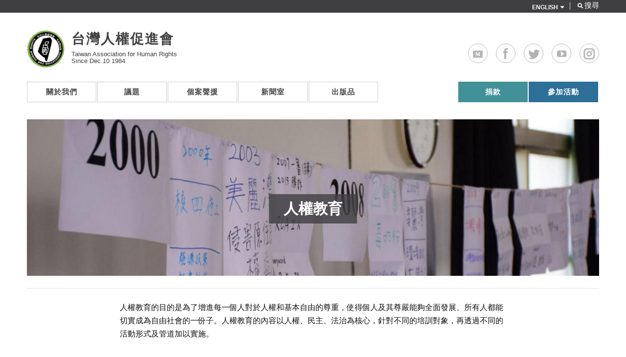

--- FILE ---
content_type: text/html; charset=utf-8
request_url: https://www.tahr.org.tw/issues/human-rights-education?page=15
body_size: 17997
content:
<!DOCTYPE html>
<html lang="zh-hant" dir="ltr">
<head>
  <meta charset="utf-8">
  <meta name="viewport" content="width=device-width, initial-scale=1.0">
  <meta http-equiv="Content-Type" content="text/html; charset=utf-8" />
<link rel="alternate" type="application/rss+xml" title="人權教育" href="https://www.tahr.org.tw/taxonomy/term/137/all/feed" />
<link rel="shortcut icon" href="https://www.tahr.org.tw/sites/default/files/tahr-logo.png" type="image/png" />
<meta name="description" content="人權教育的目的是為了增進每一個人對於人權和基本自由的尊重，使得個人及其尊嚴能夠全面發展、所有人都能切實成為自由社會的一份子。人權教育的內容以人權、民主、法治為核心，針對不同的培訓對象，再透過不同的活動形式及管道加以實施。 促進人權意識，培育人權捍衛者，是本會人權教育的重要工作目標，我們運用多元的活動形式，像是影展、出版、座談、論壇、研討會、營隊、工作坊⋯⋯等等，來積極推展人權教育。體制內外的正式或非正式教育活動，均是我們積極實施人權教育的管道，例如協助各級學校的人權課程、或是組織機構的人員人權在職教育訓練等等。" />
<meta name="generator" content="Drupal 7 (http://drupal.org)" />
<link rel="canonical" href="https://www.tahr.org.tw/issues/human-rights-education" />
<link rel="shortlink" href="https://www.tahr.org.tw/taxonomy/term/137" />
<meta property="og:site_name" content="台灣人權促進會" />
<meta property="og:type" content="article" />
<meta property="og:url" content="https://www.tahr.org.tw/issues/human-rights-education" />
<meta property="og:title" content="人權教育 | 台灣人權促進會" />
<meta property="og:description" content="人權教育的目的是為了增進每一個人對於人權和基本自由的尊重，使得個人及其尊嚴能夠全面發展、所有人都能切實成為自由社會的一份子。人權教育的內容以人權、民主、法治為核心，針對不同的培訓對象，再透過不同的活動形式及管道加以實施。 促進人權意識，培育人權捍衛者，是本會人權教育的重要工作目標，我們運用多元的活動形式，像是影展、出版、座談、論壇、研討會、營隊、工作坊⋯⋯等等，來積極推展人權教育。體制內外的正式或非正式教育活動，均是我們積極實施人權教育的管道，例如協助各級學校的人權課程、或是組織機構的人員人權在職教育訓練等等。" />
<meta property="og:image:width" content="1170" />
<meta property="og:image:height" content="340" />

  <title>人權教育 |台灣人權促進會</title>
  <link type="text/css" rel="stylesheet" href="https://www.tahr.org.tw/sites/default/files/css/css_lQaZfjVpwP_oGNqdtWCSpJT1EMqXdMiU84ekLLxQnc4.css" media="all" />
<link type="text/css" rel="stylesheet" href="https://www.tahr.org.tw/sites/default/files/css/css_-GeqVUUcelN5VL4beSKkyZ8FKrzJskkzixr2Iz8J9iM.css" media="all" />
<link type="text/css" rel="stylesheet" href="https://www.tahr.org.tw/sites/default/files/css/css_Y6qM_9dohqZfz_RSxR2Gl1SNMuq8YzwC7NdZx1cjSv0.css" media="all" />
<link type="text/css" rel="stylesheet" href="//maxcdn.bootstrapcdn.com/font-awesome/4.2.0/css/font-awesome.min.css" media="all" />
<link type="text/css" rel="stylesheet" href="https://www.tahr.org.tw/sites/default/files/css/css_tn2KfYrIQLyOfx4jhJdwzxQJJHRdBu4KeSOToNCay0Y.css" media="all" />
<link type="text/css" rel="stylesheet" href="https://www.tahr.org.tw/sites/default/files/css/css_OTNyrVa7qXlzp3pR_g0hvkmvj8-YESlLSVd8qDrnrbw.css" media="all" />
  <!-- HTML5 Shim and Respond.js IE8 support of HTML5 elements and media queries -->
  <!-- WARNING: Respond.js doesn't work if you view the page via file:// -->
  <!--[if lt IE 9]>
      <script src="https://oss.maxcdn.com/libs/html5shiv/3.7.0/html5shiv.js"></script>
      <script src="https://oss.maxcdn.com/libs/respond.js/1.4.2/respond.min.js"></script>
  <![endif]-->
  <script src="https://www.tahr.org.tw/sites/default/files/js/js_6wB7_RH3hNT_viZwOlvXgQ7bvciK-Mir9CVHAkENV64.js"></script>
<script src="https://www.tahr.org.tw/sites/default/files/js/js_9lwnnBd2U2EnWoWYICAlPh-LFE_WFEe5GjUBoGN02wc.js"></script>
<script src="https://www.tahr.org.tw/sites/default/files/js/js_e9XS1EDlIFk-SQrNyqbHej1SwJ5nclEB4fax5IJtjT8.js"></script>
<script src="https://www.tahr.org.tw/sites/default/files/js/js_mH4vcuPMMUho-XKFHJrszp7bakSGljxitWEHVyVPL2U.js"></script>
<script>var switchTo5x = true;var __st_loadLate = true;</script>
<script src="https://ws.sharethis.com/button/buttons.js"></script>
<script>if (stLight !== undefined) { stLight.options({"publisher":"dr-bb2780d4-b663-78d5-41c6-62a8338074ff","version":"5x"}); }</script>
<script src="https://www.tahr.org.tw/sites/default/files/js/js_bmoBQFAFSEGqJQi7BpgftMoHnsLpJPXhmJbC2RzQQM0.js"></script>
<script src="https://www.tahr.org.tw/sites/default/files/googleanalytics/js?t982k2"></script>
<script>window.google_analytics_uacct = "G-BMHFNZLVC9";window.dataLayer = window.dataLayer || [];function gtag(){dataLayer.push(arguments)};gtag("js", new Date());gtag("set", "developer_id.dMDhkMT", true);gtag("config", "G-BMHFNZLVC9", {"groups":"default","page_path":location.pathname + location.search + location.hash,"link_attribution":true,"allow_ad_personalization_signals":false});gtag("config", "G-CRX4HFSBQX", {"groups":"default","page_path":location.pathname + location.search + location.hash,"link_attribution":true,"allow_ad_personalization_signals":false});</script>
<script src="https://www.tahr.org.tw/sites/default/files/js/js_jHou7hapHRw04ocoYO79rJDS1cbRRcES08eMe3yybbI.js"></script>
<script>jQuery.extend(Drupal.settings, {"basePath":"\/","pathPrefix":"","setHasJsCookie":0,"ajaxPageState":{"theme":"vison","theme_token":"cYP0CCHZ6b3bNQaMJ8-vYWytqH3wKoqi42Bjuq-sWxk","js":{"https:\/\/www.tahr.org.tw\/sites\/all\/modules\/civicrm\/js\/insights.js?vf29591b":1,"sites\/all\/modules\/prettyphoto_formatters\/js\/prettyphoto_formatters.js":1,"sites\/all\/modules\/jquery_update\/replace\/jquery\/1.9\/jquery.min.js":1,"misc\/jquery-extend-3.4.0.js":1,"misc\/jquery-html-prefilter-3.5.0-backport.js":1,"misc\/jquery.once.js":1,"misc\/drupal.js":1,"misc\/ui\/jquery.effects.core.min.js":1,"sites\/all\/modules\/jquery_update\/replace\/ui\/ui\/minified\/jquery.ui.effect.min.js":1,"sites\/all\/modules\/back_to_top\/js\/back_to_top.js":1,"sites\/all\/modules\/extlink\/extlink.js":1,"public:\/\/languages\/zh-hant_tI2SEi60UbcS3sl3PPlnoMlhanQjNYE2WWR9hy1n10o.js":1,"0":1,"https:\/\/ws.sharethis.com\/button\/buttons.js":1,"1":1,"sites\/all\/libraries\/jquery.prettyPhoto\/js\/jquery.prettyPhoto.js":1,"sites\/all\/modules\/google_analytics\/googleanalytics.js":1,"https:\/\/www.tahr.org.tw\/sites\/default\/files\/googleanalytics\/js?t982k2":1,"2":1,"sites\/all\/themes\/vision\/js\/bootstrap.min.js":1,"sites\/all\/themes\/vision\/js\/raphael-min.js":1,"sites\/all\/themes\/vision\/js\/DevSolutionSkill.min.js":1,"sites\/all\/themes\/vision\/js\/jquery.appear.js":1,"sites\/all\/themes\/vision\/js\/jquery.countTo.js":1,"sites\/all\/themes\/vision\/js\/progress.js":1,"sites\/all\/themes\/vision\/js\/scripts.js":1,"sites\/all\/themes\/vision\/js\/jquery.migrate.js":1},"css":{"modules\/system\/system.base.css":1,"sites\/all\/modules\/date\/date_api\/date.css":1,"sites\/all\/modules\/date\/date_popup\/themes\/datepicker.1.7.css":1,"modules\/field\/theme\/field.css":1,"modules\/node\/node.css":1,"sites\/all\/modules\/extlink\/extlink.css":1,"sites\/all\/modules\/views\/css\/views.css":1,"sites\/all\/modules\/back_to_top\/css\/back_to_top.css":1,"sites\/all\/modules\/ckeditor\/css\/ckeditor.css":1,"sites\/all\/modules\/ckeditor_image2\/ckeditor_image2.theme.css":1,"sites\/all\/modules\/ckeditor_image2\/ckeditor_image2.responsive.css":1,"sites\/all\/modules\/ctools\/css\/ctools.css":1,"sites\/all\/modules\/custom\/netivism_admin_better\/css\/admin_menu_style.css":1,"sites\/all\/modules\/custom\/netivism_admin_better\/css\/simplemenu_style.css":1,"sites\/all\/modules\/custom\/netivism_admin_better\/css\/netivism_admin_better.css":1,"sites\/all\/modules\/panels\/css\/panels.css":1,"profiles\/neticrmp\/modules\/neticrm_preset\/neticrm_preset.css":1,"sites\/all\/libraries\/jquery.prettyPhoto\/css\/prettyPhoto.css":1,"\/\/maxcdn.bootstrapcdn.com\/font-awesome\/4.2.0\/css\/font-awesome.min.css":1,"sites\/all\/modules\/civicrm\/css\/civicrm.css":1,"sites\/all\/modules\/civicrm\/css\/extras.css":1,"sites\/all\/themes\/vision\/css\/bootstrap.css":1,"sites\/all\/themes\/vision\/css\/global.css":1,"sites\/all\/themes\/vision\/css\/style.css":1,"sites\/all\/themes\/vision\/css\/colors.css":1}},"civicrm":{"resourceBase":"https:\/\/www.tahr.org.tw\/sites\/all\/modules\/civicrm\/"},"better_exposed_filters":{"views":{"taxonomy_term":{"displays":{"page":{"filters":[]}}},"issue":{"displays":{"block_1":{"filters":[]},"block_5":{"filters":[]},"block_3":{"filters":[]}}},"news":{"displays":{"block":{"filters":[]}}}}},"back_to_top":{"back_to_top_button_trigger":"100","back_to_top_button_text":"Back to top","#attached":{"library":[["system","ui"]]}},"prettyphoto":{"animation_speed":"fast","slideshow":5000,"autoplay_slideshow":false,"opacity":0.8,"show_title":true,"allow_resize":true,"default_width":500,"default_height":344,"counter_separator_label":"\/","theme":"pp_default","horizontal_padding":20,"hideflash":false,"wmode":"opaque","autoplay":true,"modal":false,"deeplinking":true,"overlay_gallery":true,"keyboard_shortcuts":true,"ie6_fallback":true,"markup":"\u003Cdiv class=\u0022pp_pic_holder\u0022\u003E\r\n  \u003Cdiv class=\u0022ppt\u0022\u003E\u0026nbsp;\u003C\/div\u003E\r\n  \u003Cdiv class=\u0022pp_top\u0022\u003E\r\n    \u003Cdiv class=\u0022pp_left\u0022\u003E\u003C\/div\u003E\r\n    \u003Cdiv class=\u0022pp_middle\u0022\u003E\u003C\/div\u003E\r\n    \u003Cdiv class=\u0022pp_right\u0022\u003E\u003C\/div\u003E\r\n  \u003C\/div\u003E\r\n  \u003Cdiv class=\u0022pp_content_container\u0022\u003E\r\n    \u003Cdiv class=\u0022pp_left\u0022\u003E\r\n      \u003Cdiv class=\u0022pp_right\u0022\u003E\r\n        \u003Cdiv class=\u0022pp_content\u0022\u003E\r\n          \u003Cdiv class=\u0022pp_loaderIcon\u0022\u003E\u003C\/div\u003E\r\n          \u003Cdiv class=\u0022pp_fade\u0022\u003E\r\n            \u003Ca href=\u0022#\u0022 class=\u0022pp_expand\u0022 title=\u0022Expand the image\u0022\u003E\u5c55\u958b\u003C\/a\u003E\r\n            \u003Cdiv class=\u0022pp_hoverContainer\u0022\u003E\r\n              \u003Ca class=\u0022pp_next\u0022 href=\u0022#\u0022\u003E\u4e0b\u4e00\u9801\u003C\/a\u003E\r\n              \u003Ca class=\u0022pp_previous\u0022 href=\u0022#\u0022\u003EPrevious\u003C\/a\u003E\r\n            \u003C\/div\u003E\r\n            \u003Cdiv id=\u0022pp_full_res\u0022\u003E\u003C\/div\u003E\r\n            \u003Cdiv class=\u0022pp_details\u0022\u003E\r\n              \u003Cdiv class=\u0022pp_nav\u0022\u003E\r\n                \u003Ca href=\u0022#\u0022 class=\u0022pp_arrow_previous\u0022\u003EPrevious\u003C\/a\u003E\r\n                \u003Cp class=\u0022currentTextHolder\u0022\u003E0\/0\u003C\/p\u003E\r\n                \u003Ca href=\u0022#\u0022 class=\u0022pp_arrow_next\u0022\u003E\u4e0b\u4e00\u9801\u003C\/a\u003E\r\n              \u003C\/div\u003E\r\n              \u003Cp class=\u0022pp_description\u0022\u003E\u003C\/p\u003E\r\n              \u003Cdiv class=\u0022pp_social\u0022\u003E{pp_social}\u003C\/div\u003E\r\n              \u003Ca class=\u0022pp_close\u0022 href=\u0022#\u0022\u003EClose\u003C\/a\u003E\r\n            \u003C\/div\u003E\r\n          \u003C\/div\u003E\r\n        \u003C\/div\u003E\r\n      \u003C\/div\u003E\r\n    \u003C\/div\u003E\r\n  \u003C\/div\u003E\r\n  \u003Cdiv class=\u0022pp_bottom\u0022\u003E\r\n    \u003Cdiv class=\u0022pp_left\u0022\u003E\u003C\/div\u003E\r\n    \u003Cdiv class=\u0022pp_middle\u0022\u003E\u003C\/div\u003E\r\n    \u003Cdiv class=\u0022pp_right\u0022\u003E\u003C\/div\u003E\r\n  \u003C\/div\u003E\r\n\u003C\/div\u003E\r\n\u003Cdiv class=\u0022pp_overlay\u0022\u003E\u003C\/div\u003E\r\n","gallery_markup":"\u003Cdiv class=\u0022pp_gallery\u0022\u003E\r\n  \u003Ca href=\u0022#\u0022 class=\u0022pp_arrow_previous\u0022\u003EPrevious\u003C\/a\u003E\r\n  \u003Cdiv\u003E\r\n    \u003Cul\u003E\r\n      {gallery}\r\n    \u003C\/ul\u003E\r\n  \u003C\/div\u003E\r\n  \u003Ca href=\u0022#\u0022 class=\u0022pp_arrow_next\u0022\u003E\u4e0b\u4e00\u9801\u003C\/a\u003E\r\n\u003C\/div\u003E\r\n","image_markup":"\u003Cimg id=\u0022fullResImage\u0022 src=\u0022{path}\u0022 \/\u003E\r\n","flash_markup":"\u003Cobject classid=\u0022clsid:D27CDB6E-AE6D-11cf-96B8-444553540000\u0022 width=\u0022{width}\u0022 height=\u0022{height}\u0022\u003E\u003Cparam name=\u0022wmode\u0022 value=\u0022{wmode}\u0022 \/\u003E\u003Cparam name=\u0022allowfullscreen\u0022 value=\u0022true\u0022 \/\u003E\u003Cparam name=\u0022allowscriptaccess\u0022 value=\u0022always\u0022 \/\u003E\u003Cparam name=\u0022movie\u0022 value=\u0022{path}\u0022 \/\u003E\u003Cembed src=\u0022{path}\u0022 type=\u0022application\/x-shockwave-flash\u0022 allowfullscreen=\u0022true\u0022 allowscriptaccess=\u0022always\u0022 width=\u0022{width}\u0022 height=\u0022{height}\u0022 wmode=\u0022{wmode}\u0022\u003E\u003C\/embed\u003E\u003C\/object\u003E\r\n","quicktime_markup":"\u003Cobject classid=\u0022clsid:02BF25D5-8C17-4B23-BC80-D3488ABDDC6B\u0022 codebase=\u0022http:\/\/www.apple.com\/qtactivex\/qtplugin.cab\u0022 height=\u0022{height}\u0022 width=\u0022{width}\u0022\u003E\u003Cparam name=\u0022src\u0022 value=\u0022{path}\u0022\u003E\u003Cparam name=\u0022autoplay\u0022 value=\u0022{autoplay}\u0022\u003E\u003Cparam name=\u0022type\u0022 value=\u0022video\/quicktime\u0022\u003E\u003Cembed src=\u0022{path}\u0022 height=\u0022{height}\u0022 width=\u0022{width}\u0022 autoplay=\u0022{autoplay}\u0022 type=\u0022video\/quicktime\u0022 pluginspage=\u0022http:\/\/www.apple.com\/quicktime\/download\/\u0022\u003E\u003C\/embed\u003E\u003C\/object\u003E\r\n","iframe_markup":"\u003Ciframe src =\u0022{path}\u0022 width=\u0022{width}\u0022 height=\u0022{height}\u0022 frameborder=\u0022no\u0022\u003E\u003C\/iframe\u003E\r\n","inline_markup":"\u003Cdiv class=\u0022pp_inline\u0022\u003E{content}\u003C\/div\u003E\r\n","custom_markup":"","social_tools":"\r\n"},"extlink":{"extTarget":"_blank","extClass":0,"extLabel":"(link is external)","extImgClass":0,"extSubdomains":1,"extExclude":"","extInclude":"","extCssExclude":"","extCssExplicit":"","extAlert":0,"extAlertText":"This link will take you to an external web site.","mailtoClass":0,"mailtoLabel":"(link sends e-mail)"},"googleanalytics":{"account":["G-BMHFNZLVC9","G-CRX4HFSBQX"],"trackOutbound":1,"trackMailto":1,"trackDownload":1,"trackDownloadExtensions":"7z|aac|arc|arj|asf|asx|avi|bin|csv|doc(x|m)?|dot(x|m)?|exe|flv|gif|gz|gzip|hqx|jar|jpe?g|js|mp(2|3|4|e?g)|mov(ie)?|msi|msp|pdf|phps|png|ppt(x|m)?|pot(x|m)?|pps(x|m)?|ppam|sld(x|m)?|thmx|qtm?|ra(m|r)?|sea|sit|tar|tgz|torrent|txt|wav|wma|wmv|wpd|xls(x|m|b)?|xlt(x|m)|xlam|xml|z|zip","trackUrlFragments":1},"bootstrap":{"anchorsFix":"0","anchorsSmoothScrolling":"0","formHasError":1,"popoverEnabled":1,"popoverOptions":{"animation":1,"html":0,"placement":"right","selector":"","trigger":"click","triggerAutoclose":1,"title":"","content":"","delay":0,"container":"body"},"tooltipEnabled":1,"tooltipOptions":{"animation":1,"html":0,"placement":"auto left","selector":"","trigger":"hover focus","delay":0,"container":"body"}}});</script>
  
</head>
<body class="wide default  html not-front not-logged-in one-sidebar sidebar-second page-taxonomy page-taxonomy-term page-taxonomy-term- page-taxonomy-term-137 is-admin-better simplemenu-theme-dark admin-menu-fixed" >  
  <div id="skip-link">
    <a href="#main-content" class="element-invisible element-focusable">移至主內容</a>
  </div>
    <div class="wrapper_boxed">
  <div class="site_wrapper">
          <div class="top_nav">
        <div class="container">
            <div class="region region-top-line">
      <section id="block-block-66" class="block block-block row clearfix">

      
  <!-- Search --><div class="header_search pull-right">
<div class="right_search"><span>｜</span><i class="fa fa-search"></i><span class="search-label">搜尋</span></div>
</div>
<!-- End Search--><div class="pull-right topinfo">
<ul class="menu">
<li class="english-menu expanded dropdown"><a class="expand" href="/node/25">ENGLISH</a><br />
<ul class="dropdown-menu">
<li><a href="/node/25">About TAHR</a></li>
<li><a href="/term/44">Local Campaigns</a></li>
<li><a href="/term/45">International Solidarity</a></li>
</ul>
</li>
</ul>
</div>

</section>
  </div>
        </div>
      </div>
        <div id="page-bg"></div>
  
    <div class="viewport">
      <header id="navbar" role="banner" class="sticky_header">
        <div class="container">
          <div class="row-fluid navbar-header">
            <div class="row">
                              <div id="logo">
                  <a class="logo navbar-btn pull-left" href="/" title="首頁">
                    <img src="https://www.tahr.org.tw/sites/all/themes/vision/tahr-logo-1.png" alt="首頁" />
                  </a>
                                  <a class="name navbar-brand" href="/" title="首頁">台灣人權促進會</a>
                                                  <p class="slogan">Taiwan Association for Human Rights<br> Since Dec.10 1984</p>
                                </div>
                                              <div class="region region-menu-extra">
      <section id="block-block-50" class="block block-block clearfix">

      
  <div class="right_search_container container" style="display: none;">
<form action="/search-page" id="search-form">
<div class="input-append"><input class="form-control form-text" id="edit-search-api-views-fulltext" maxlength="128" name="search_api_views_fulltext" placeholder="搜尋" size="30" type="text" value="" /><button class="more" type="submit">Search</button> <a class="close_" href="#"><i class="fa fa-times"></i></a></div>
</form>
</div>
<link crossorigin="anonymous" href="https://use.fontawesome.com/releases/v5.0.13/css/all.css" integrity="sha384-DNOHZ68U8hZfKXOrtjWvjxusGo9WQnrNx2sqG0tfsghAvtVlRW3tvkXWZh58N9jp" rel="stylesheet" />
<ul class="social-links">
<li><a class="medium" href="https://medium.com/@tahr1984">Medium</a></li>
<li><a class="facebook" href="https://www.facebook.com/tahr1984/">Facebook</a></li>
<li><a class="twitter" href="https://twitter.com/tahr1984">Twitter</a></li>
<li><a class="youtube" href="https://www.youtube.com/channel/UCnblR3eJ5XDFYN58qM3hpfA">Youtube</a></li>
<li><a class="instagram" href="https://www.instagram.com/tahr1984/">Instagram</a></li>
</ul>

</section>
  </div>
                  
                              <div class="navbar-wrapper">
                 <button type="button" class="navbar-toggle" data-toggle="collapse" data-target=".navbar-collapse">
                  <span class="sr-only">Toggle navigation</span>
                  <span class="icon-bar"></span>
                  <span class="icon-bar"></span>
                  <span class="icon-bar"></span>
                 </button>
                </div>
                  
                              <div class="navbar-collapse collapse">
                  <nav role="navigation">
                                          <ul class="menu nav navbar-nav"><li class="first expanded dropdown"><a href="/about">關於我們</a><ul class="dropdown-menu"><li class="first leaf"><a href="/about/staffs">秘書處</a></li>
<li class="leaf"><a href="/about/boardmember-and-consultant">執行委員</a></li>
<li class="last leaf"><a href="/about/our-friends">友團連結</a></li>
</ul></li>
<li class="expanded active-trail dropdown"><a href="/issues" class="active-trail">議題</a><ul class="dropdown-menu"><li class="first collapsed"><a href="/issues/foaa" title="集會遊行與結社權">集會遊行與結社權</a></li>
<li class="collapsed"><a href="/issues/foreigners" title="移民、難民、無國籍">移民、難民、無國籍</a></li>
<li class="collapsed"><a href="/issues/privacy" title="隱私權">隱私權</a></li>
<li class="collapsed"><a href="/issues/right-to-housing" title="居住權與反迫遷">居住權與反迫遷</a></li>
<li class="expanded active-trail active"><a href="/issues/human-rights-education" title="人權教育" class="active-trail active">人權教育</a></li>
<li class="leaf"><a href="/issues/human-rights-mechanism" title="國際公約與人權機制">國際公約與人權機制</a></li>
<li class="leaf"><a href="/issues/FOIA" title="政府資訊公開">政府資訊公開</a></li>
<li class="leaf"><a href="/issues/business-and-human-rights" title="企業與人權">企業與人權</a></li>
<li class="leaf"><a href="/issues/freedom-of-expression" title="言論自由">言論自由</a></li>
<li class="collapsed"><a href="/issues/personal-freedom" title="人身自由">人身自由</a></li>
<li class="last collapsed"><a href="/issues/related-issues" title="其它">其它</a></li>
</ul></li>
<li class="expanded dropdown"><a href="/cases">個案聲援</a><ul class="dropdown-menu"><li class="first leaf"><a href="/cases/NHID" title="2012年3月17日，台灣人權促進會、民間監督健保聯盟、台灣女人連線等社團，發起了寄存證信函給健保局的行動，要求退出衛福部所成立的「健康資料加值應用中心」，以及國家衛生研究院的「全民健保研究資料庫」。因為此二資料庫之成立，將全民健康資料釋出給第三方作應用及跟其他檔案串連，皆從未有過明確的立法授權，亦無法令規範此資料庫之個資使用及相關罰則。建立此二資料庫，也從未告知任何當事人，或取得「同意」。

目前，國家衛生研究院的光碟釋出已經暫緩，而衛福部的資料庫除了健保資料以外，更因為「衛生福利部」的職務擴編，而增加了「身心障礙檔」、「家暴通報檔」、「性侵通報檔」、「弱勢兒少」、「兒少保護通報」、「單親家庭檔」、「低收入戶」等社福檔案，與之串連。不知道這些接受政府協助或補助的這些個案當事人，是否得知自己的檔案，已經釋出給學者做研究。

此案在2013年1月，由台灣人權促進會等團體提起行政訴訟，並於2017年1月敗訴定讞。台灣人權促進會等當事人，已經委託律師在2017年底，正式向司法院大法官提出「釋憲」申請。
">健保資料庫訴訟案</a></li>
<li class="leaf"><a href="/cases/taoyuan-forced-eviction" title="航空城特定區計畫，台灣史上最大的區段徵收案，徵收規模從2010年的一千餘公頃，暴增到2014年的三千多公頃，整個過程可謂台灣區段徵收制度流弊的縮影，規劃過程中各種炒作、貪汙傳聞甚囂塵上，亦有經手規劃者如今因弊案鋃鐺入獄。

事實上，興建第三跑道、第三航廈、擴充既有產業區、達成經濟發展種種目標，並不需要徵收如此廣大的面積；經濟發展與人權保護，從來不是非黑即白的二元對立。認真檢討航空城，也就是認真反思我們的土地政策，以及我們想要什麼樣的民主社會。
">桃園航空城反迫遷</a></li>
<li class="leaf"><a href="/cases/category/1157" title="台北社子島">台北社子島</a></li>
<li class="leaf"><a href="/cases/Losheng" title="早年痲瘋病被誤認為無藥可治、且高傳染病的瘟疫。政府強制病患進駐樂生，幾乎就註定老死其內，可能為原創研究院方對於院內病患懷孕的態度，也是採取強制墮胎的手段，導致墮胎失敗產下的下一代，有身心障礙的問題。1994年，台北市政府捷運工程局選定樂生療養院為新莊機廠預定地。2001年，樂生療養院行文台北縣政府，希望鑑定樂生療養院歷史價值。2002年3月18日，捷運工程局以有償撥用之方式，自行政院衛生署樂生療養院取得其中0294-00212地號之土地。2003年，捷運工程第一波拆除。2004年2月，「青年樂生聯盟」成立。2005年3月19日，「樂生保留自救會」成立。11月18日，樂生保留自救會法案組成立；台灣人權促進會等聲援者組織【漢生人權立法推動聯盟】；開始在立法院推動「台灣漢生人權保障條例草案」立法運動。11月21日，院民與樂生青年聯盟於總統府前靜坐抗議。12月9日，樂生保留自救會、漢生人權立法聯盟草擬《台灣漢生病友人權保障條例草案》，獲得台聯、國民黨、親民黨三黨團支持提案，正式送進立法院程序委員會。2007年4月15日，樂生保留自救會等上百個台灣民間組織共同發起415保留樂生大遊行。2008年7月18日，立法院三讀通過《漢生人權保障及補償條例》，為繼二二八、白色恐怖補償條例後，立法院所通過的第三部人權法案。法案重點：政府承認過往對漢生病患的忽視與傷害，公開道歉並制定補償辦法。2015年1月26日，樂生保留自救會和青年樂生聯盟前往台北市府抗議，指出柯文哲上任已滿周月，應盡快兌現選前說要研究樂生方案的承諾。青年樂生聯盟指出，機廠施工選在脆弱地質上，樂生療養院中的「主恩舍」因機廠施工牆壁裂、輕鋼架傾斜，不宜再施工，籲北市府停工。
">樂生院漢生病友</a></li>
<li class="last expanded"><a href="/cases/category/833" title="已結案">已結案</a></li>
</ul></li>
<li class="expanded dropdown"><a href="/info">新聞室</a><ul class="dropdown-menu"><li class="first leaf"><a href="/info/press-release">新聞稿</a></li>
<li class="leaf"><a href="/info/commentary">投書</a></li>
<li class="leaf"><a href="/media/statements">聲明</a></li>
<li class="last leaf"><a href="https://www.tahr.org.tw/term/85">其他</a></li>
</ul></li>
<li class="expanded dropdown"><a href="/publication">出版品</a><ul class="dropdown-menu"><li class="first leaf"><a href="https://www.tahr.org.tw/publication/annual-report">年度工作／財務報告</a></li>
<li class="leaf"><a href="/newsletter">電子報</a></li>
<li class="leaf"><a href="https://www.tahr.org.tw/news/2485">數位典藏</a></li>
<li class="last collapsed"><a href="/publication/others">其它出版品</a></li>
</ul></li>
<li class="expanded pull-right menu-action dropdown"><a href="/action">參加活動</a><ul class="dropdown-menu"><li class="first leaf"><a href="https://www.tahr.org.tw/news/2244">志工／實習申請</a></li>
<li class="leaf"><a href="https://www.tahr.org.tw/event/2866">請台權會演講</a></li>
<li class="leaf"><a href="/event">講座及工作坊</a></li>
<li class="leaf"><a href="https://www.tahr.org.tw/news/3043">場地租借</a></li>
<li class="last leaf"><a href="https://www.tahr.org.tw/content/3197">我想訪談</a></li>
</ul></li>
<li class="last expanded pull-right menu-donate dropdown"><a href="https://www.tahr.org.tw/civicrm/contribute/transact?reset=1&amp;id=59" class="donate-a">捐款</a><ul class="dropdown-menu"><li class="first leaf"><a href="https://www.tahr.org.tw/civicrm/mailing/subscribe?reset=1" target="_blank">訂閱電子報</a></li>
<li class="leaf"><a href="https://www.tahr.org.tw/civicrm/contribute/transact?reset=1&amp;id=59">信用卡定捐/單筆</a></li>
<li class="leaf"><a href="https://donate.tahr.org.tw/" target="_blank">募款餐會</a></li>
<li class="leaf"><a href="https://www.tahr.org.tw/news/2853" target="_blank">捐款Q&amp;A</a></li>
<li class="leaf"><a href="https://www.tahr.org.tw/news/2616">其他方式捐款</a></li>
<li class="last leaf"><a href="https://docs.google.com/spreadsheets/d/1sLorLE7LVF4lbgmahBrIOwO8DdNOVvR6BGKiq-h8svA/edit?usp=sharing" target="_blank">捐款徵信</a></li>
</ul></li>
</ul>                                                                              </nav>
                </div>
                  
            </div>
          </div>
        </div>
      </header>
      
          
      <div class="main-container container">
    
        <header role="banner" id="page-header" class="row">    
            <div class="region region-header">
      <section id="block-views-issue-block-1" class="block block-views clearfix">

      
  <div class="view view-issue view-id-issue view-display-id-block_1 page-title view-dom-id-04a393c3a91f6e3c966b806816326827">
        
  
  
      <div class="view-content">
        <div>
      
  <div class="views-field views-field-name">        <span class="field-content"><div class="container">
<div class="centered_content ">
<h2>人權教育</h2>
</div>
</div></span>  </div>  
  <div>        <div class="unit-banner"><img typeof="foaf:Image" class="img-responsive" src="https://www.tahr.org.tw/sites/default/files/styles/fullwidth_banner/public/2017gong_zuo_fang_shi_jian_zhou_kao_bei__0.jpg?itok=Pgq_U_c7" width="1366" height="397" alt="" /></div>  </div>  </div>
    </div>
  
  
  
  
  
  
</div>
</section>
  <section id="block-views-issue-block-5" class="block block-views clearfix">

      
  <div class="view view-issue view-id-issue view-display-id-block_5 term-introduce view-dom-id-6e5ba1f2069f3a8dcb4ac46d44eb7016">
        
  
  
      <div class="view-content">
        <div>
      
  <div class="views-field views-field-description">        <div class="field-content"><p>人權教育的目的是為了增進每一個人對於人權和基本自由的尊重，使得個人及其尊嚴能夠全面發展、所有人都能切實成為自由社會的一份子。人權教育的內容以人權、民主、法治為核心，針對不同的培訓對象，再透過不同的活動形式及管道加以實施。</p>
<p>促進人權意識，培育人權捍衛者，是本會人權教育的重要工作目標，我們運用多元的活動形式，像是影展、出版、座談、論壇、研討會、營隊、工作坊⋯⋯等等，來積極推展人權教育。體制內外的正式或非正式教育活動，均是我們積極實施人權教育的管道，例如協助各級學校的人權課程、或是組織機構的人員人權在職教育訓練等等。</p>
</div>  </div>  </div>
    </div>
  
  
  
  
  
  
</div>
</section>
  <section id="block-views-issue-block-3" class="block block-views">

      
  <div class="view view-issue view-id-issue view-display-id-block_3 view-dom-id-cdb8a4c72adae58c0a9c063a97f8d41b">
        
  
  
      <div class="view-content">
        <div class="col-md-4">
      
  <div class="views-field views-field-nothing">        <span class="field-content"><div class="wpb_wrapper">
        <div class="services_medium wpb_content_element ">
                <div class="icon-wrapper2">
                       <span class="tag"></span>
                </div>
                       <h4><a href="/issues/human-rights-education/int-and-vol">志工｜實習生培訓</a></h4>
                      　
          </div>
</div></span>  </div>  </div>
  <div class="col-md-4">
      
  <div class="views-field views-field-nothing">        <span class="field-content"><div class="wpb_wrapper">
        <div class="services_medium wpb_content_element ">
                <div class="icon-wrapper2">
                       <span class="tag"></span>
                </div>
                       <h4><a href="/issues/human-rights-education/local-workshop">地方人權工作坊</a></h4>
                      　
          </div>
</div></span>  </div>  </div>
  <div class="col-md-4">
      
  <div class="views-field views-field-nothing">        <span class="field-content"><div class="wpb_wrapper">
        <div class="services_medium wpb_content_element ">
                <div class="icon-wrapper2">
                       <span class="tag"></span>
                </div>
                       <h4><a href="/issues/category/intern-volunteer-records">志工｜實習生參與紀錄</a></h4>
                      　
          </div>
</div></span>  </div>  </div>
  <div class="col-md-4">
      
  <div class="views-field views-field-nothing">        <span class="field-content"><div class="wpb_wrapper">
        <div class="services_medium wpb_content_element ">
                <div class="icon-wrapper2">
                       <span class="tag"></span>
                </div>
                       <h4><a href="/issues/human-rights-education/HRD">人權捍衛者專欄</a></h4>
                      　
          </div>
</div></span>  </div>  </div>
  <div class="col-md-4">
      
  <div class="views-field views-field-nothing">        <span class="field-content"><div class="wpb_wrapper">
        <div class="services_medium wpb_content_element ">
                <div class="icon-wrapper2">
                       <span class="tag"></span>
                </div>
                       <h4><a href="/issues/human-rights-education/top-10-news">十大人權新聞</a></h4>
                      　
          </div>
</div></span>  </div>  </div>
    </div>
  
  
  
  
  
  
</div>
</section>
  </div>
        </header> <!-- /#page-header -->
    
        <div class="row">
          <div class="content-full clearfix">  
                
            <section class="col-sm-9">
                            
              <a id="main-content"></a>
                            <!--                <h1 class="page-header">人權教育</h1>
              -->
                                                                                                                    <div class="region region-content">
      <section id="block-system-main" class="block block-system clearfix">

      
  <div class="view view-taxonomy-term view-id-taxonomy_term view-display-id-page article-list view-dom-id-5103e0bd76804b5d81dbf45a6b127dab">
        
  
  
      <div class="view-content">
        <div class="views-row views-row-1">
    
<div class="w-row blog-view-content">
  <div class="col-md-3 head-recent">
    <div class="wrapper blog">
        <div class="field field-name-field-single-image field-type-image field-label-hidden"><div class="field-items"><div class="field-item even"><a href="/news/2847"><img typeof="foaf:Image" class="img-responsive" src="https://www.tahr.org.tw/sites/default/files/styles/recent_news_155x103/public/xiao_yuan_chang_jian_yi_ti_-feng_mian_zhao_.jpg?itok=9p8cuGgi" width="422" height="281" alt="" /></a></div></div></div>       </div>
  </div>
  <div class="col-md-9 content-recent">
    <div class="text-wrapper recent second">
      <a href="/news/2847">【分享】人權教育  從小培育-如何和孩子談人權？ （校園常見議題篇）</a>
      <div class="ico-div submitted">
        <div class="w-row">
          <div class="w-col-5 w-clearfix">
                            <div class="icon-service blog">
              <i class="fa fa-tag"></i>
              </div>
              <div class="field field-name-field-source field-type-taxonomy-term-reference field-label-hidden"><div class="field-items"><div class="field-item even">BLOG/VBlog</div></div></div> 
                            <div class="icon-service blog">
              <i class="fa fa-clock-o"></i>
              </div>
              <p class="blog-text">01  January  2021 |  12:35 PM </p>
          </div>
        </div>
      </div>
      <div class="field field-name-body field-type-text-with-summary field-label-hidden"><div class="field-items"><div class="field-item even" property="content:encoded">文/台權會志工 陳璿安 當 108課綱將人權教育列入議題融入之一 ，很多老師也許會問，要怎麼教學生人權？會不會很無聊，或是很難懂？ 其實，坊間已經有很多可供利用的素材，可以讓老師們在課程間穿插使用，例如諸多的人權繪本，...</div></div></div>    </div>
  </div>
</div>
  </div>
  <div class="views-row views-row-2">
    
<div class="w-row blog-view-content">
  <div class="col-md-3 head-recent">
    <div class="wrapper blog">
        <div class="field field-name-field-single-image field-type-image field-label-hidden"><div class="field-items"><div class="field-item even"><a href="/news/2849"><img typeof="foaf:Image" class="img-responsive" src="https://www.tahr.org.tw/sites/default/files/styles/recent_news_155x103/public/er_er_ba_bai_se_kong_bu_-feng_mian_zhao_.jpg?itok=m8GpccB4" width="422" height="281" alt="" /></a></div></div></div>       </div>
  </div>
  <div class="col-md-9 content-recent">
    <div class="text-wrapper recent second">
      <a href="/news/2849">【分享】人權教育 從小培育-如何和孩子談人權？ （二二八、白色恐怖篇）</a>
      <div class="ico-div submitted">
        <div class="w-row">
          <div class="w-col-5 w-clearfix">
                            <div class="icon-service blog">
              <i class="fa fa-tag"></i>
              </div>
              <div class="field field-name-field-source field-type-taxonomy-term-reference field-label-hidden"><div class="field-items"><div class="field-item even">BLOG/VBlog</div></div></div> 
                            <div class="icon-service blog">
              <i class="fa fa-clock-o"></i>
              </div>
              <p class="blog-text">31  December  2020 |  12:54 PM </p>
          </div>
        </div>
      </div>
      <div class="field field-name-body field-type-text-with-summary field-label-hidden"><div class="field-items"><div class="field-item even" property="content:encoded">文/台權會志工 陳璿安 來到人權繪本的最後一篇，我們將討論與二二八、白色恐怖相關的繪本。 如果對威權時代的樣貌難以想像，可以由繪本《禁止黑暗的國王》帶入，故事講述怕黑的王子，在繼位之後成為禁止黑暗的國王，...</div></div></div>    </div>
  </div>
</div>
  </div>
  <div class="views-row views-row-3">
    
<div class="w-row blog-view-content">
  <div class="col-md-3 head-recent">
    <div class="wrapper blog">
        <div class="field field-name-field-single-image field-type-image field-label-hidden"><div class="field-items"><div class="field-item even"><a href="/news/2835"><img typeof="foaf:Image" class="img-responsive" src="https://www.tahr.org.tw/sites/default/files/styles/recent_news_155x103/public/img-8265.jpg?itok=D93cA_NK" width="422" height="281" alt="" /></a></div></div></div>       </div>
  </div>
  <div class="col-md-9 content-recent">
    <div class="text-wrapper recent second">
      <a href="/news/2835">【活動側記】2020/12/8 人權小蜜蜂志工培訓：倡議策略II NGO倡議策略</a>
      <div class="ico-div submitted">
        <div class="w-row">
          <div class="w-col-5 w-clearfix">
                            <div class="icon-service blog">
              <i class="fa fa-tag"></i>
              </div>
              <div class="field field-name-field-source field-type-taxonomy-term-reference field-label-hidden"><div class="field-items"><div class="field-item even">BLOG/VBlog</div></div></div> 
                            <div class="icon-service blog">
              <i class="fa fa-clock-o"></i>
              </div>
              <p class="blog-text">09  December  2020 |  02:24 PM </p>
          </div>
        </div>
      </div>
      <div class="field field-name-body field-type-text-with-summary field-label-hidden"><div class="field-items"><div class="field-item even" property="content:encoded">文/台權會志工 高一騰 成為行動者 從160元的打工時薪，到學校內相較於8、90年代學生活動中心的學生會、髮禁與服裝儀容規定的放寬，乃至性侵害犯罪防治法的立法，甚至是黑人或女性投票權的賦予、台灣民主選舉的普及，...</div></div></div>    </div>
  </div>
</div>
  </div>
  <div class="views-row views-row-4">
    
<div class="w-row blog-view-content">
  <div class="col-md-3 head-recent">
    <div class="wrapper blog">
        <div class="field field-name-field-single-image field-type-image field-label-hidden"><div class="field-items"><div class="field-item even"><a href="/news/2832"><img typeof="foaf:Image" class="img-responsive" src="https://www.tahr.org.tw/sites/default/files/styles/recent_news_155x103/public/img_0183_0.jpg?itok=znCZWi1U" width="422" height="281" alt="" /></a></div></div></div>       </div>
  </div>
  <div class="col-md-9 content-recent">
    <div class="text-wrapper recent second">
      <a href="/news/2832">【活動側記】2020/12/1 人權小蜜蜂志工培訓：倡議策略I 立院運作方式（下篇）</a>
      <div class="ico-div submitted">
        <div class="w-row">
          <div class="w-col-5 w-clearfix">
                            <div class="icon-service blog">
              <i class="fa fa-tag"></i>
              </div>
              <div class="field field-name-field-source field-type-taxonomy-term-reference field-label-hidden"><div class="field-items"><div class="field-item even">BLOG/VBlog</div></div></div> 
                            <div class="icon-service blog">
              <i class="fa fa-clock-o"></i>
              </div>
              <p class="blog-text">02  December  2020 |  12:42 PM </p>
          </div>
        </div>
      </div>
      <div class="field field-name-body field-type-text-with-summary field-label-hidden"><div class="field-items"><div class="field-item even" property="content:encoded">文/台權會志工 石楚芸、高一騰 台權會小蜜蜂培訓之倡議策略共有三期： 第一期: 立院運作的方式，邀請到陳中寧國會助理來介紹立院運作的方式以及有哪些倡議策略可以行使。 第二期：NGO會採取的倡議策略，...</div></div></div>    </div>
  </div>
</div>
  </div>
  <div class="views-row views-row-5">
    
<div class="w-row blog-view-content">
  <div class="col-md-3 head-recent">
    <div class="wrapper blog">
        <div class="field field-name-field-single-image field-type-image field-label-hidden"><div class="field-items"><div class="field-item even"><a href="/news/2828"><img typeof="foaf:Image" class="img-responsive" src="https://www.tahr.org.tw/sites/default/files/styles/recent_news_155x103/public/img_0183.jpg?itok=Sn0OSMxr" width="422" height="281" alt="" /></a></div></div></div>       </div>
  </div>
  <div class="col-md-9 content-recent">
    <div class="text-wrapper recent second">
      <a href="/news/2828">【活動側記】2020/12/1 人權小蜜蜂志工培訓：倡議策略I 立院運作方式（上篇）</a>
      <div class="ico-div submitted">
        <div class="w-row">
          <div class="w-col-5 w-clearfix">
                            <div class="icon-service blog">
              <i class="fa fa-tag"></i>
              </div>
              <div class="field field-name-field-source field-type-taxonomy-term-reference field-label-hidden"><div class="field-items"><div class="field-item even">BLOG/VBlog</div></div></div> 
                            <div class="icon-service blog">
              <i class="fa fa-clock-o"></i>
              </div>
              <p class="blog-text">01  December  2020 |  11:42 PM </p>
          </div>
        </div>
      </div>
      <div class="field field-name-body field-type-text-with-summary field-label-hidden"><div class="field-items"><div class="field-item even" property="content:encoded">文/台權會志工 石楚芸、高一騰 台權會小蜜蜂培訓之倡議策略共有三期： 第一期: 立院運作的方式，邀請到陳中寧國會助理來介紹立院運作的方式以及有哪些倡議策略可以行使。 第二期：NGO會採取的倡議策略，...</div></div></div>    </div>
  </div>
</div>
  </div>
  <div class="views-row views-row-6">
    
<div class="w-row blog-view-content">
  <div class="col-md-3 head-recent">
    <div class="wrapper blog">
        <div class="field field-name-field-single-image field-type-image field-label-hidden"><div class="field-items"><div class="field-item even"><a href="/news/2826"><img typeof="foaf:Image" class="img-responsive" src="https://www.tahr.org.tw/sites/default/files/styles/recent_news_155x103/public/img-8107_0.jpg?itok=HLJtIV8S" width="422" height="281" alt="" /></a></div></div></div>       </div>
  </div>
  <div class="col-md-9 content-recent">
    <div class="text-wrapper recent second">
      <a href="/news/2826">【活動側記】2020/11/24人權小蜜蜂志工聚會：模擬台北 桌遊體驗</a>
      <div class="ico-div submitted">
        <div class="w-row">
          <div class="w-col-5 w-clearfix">
                            <div class="icon-service blog">
              <i class="fa fa-tag"></i>
              </div>
              <div class="field field-name-field-source field-type-taxonomy-term-reference field-label-hidden"><div class="field-items"><div class="field-item even">BLOG/VBlog</div></div></div> 
                            <div class="icon-service blog">
              <i class="fa fa-clock-o"></i>
              </div>
              <p class="blog-text">25  November  2020 |  10:42 AM </p>
          </div>
        </div>
      </div>
      <div class="field field-name-body field-type-text-with-summary field-label-hidden"><div class="field-items"><div class="field-item even" property="content:encoded">文/台權會小蜜蜂培訓志工 林泊瑋 11月份的人權小蜜蜂志工聚會主題為議題桌遊體驗，透過「模擬台北」這款議題桌遊，讓人權小蜜蜂們更認識台灣經濟、社會在這近六十年的發展脈動。 作為一款好的社會議題桌遊，...</div></div></div>    </div>
  </div>
</div>
  </div>
  <div class="views-row views-row-7">
    
<div class="w-row blog-view-content">
  <div class="col-md-3 head-recent">
    <div class="wrapper blog">
        <div class="field field-name-field-single-image field-type-image field-label-hidden"><div class="field-items"><div class="field-item even"><a href="/news/2821"><img typeof="foaf:Image" class="img-responsive" src="https://www.tahr.org.tw/sites/default/files/styles/recent_news_155x103/public/s_6520869.jpg?itok=2V7TGpAm" width="422" height="281" alt="" /></a></div></div></div>       </div>
  </div>
  <div class="col-md-9 content-recent">
    <div class="text-wrapper recent second">
      <a href="/news/2821">【活動側記】2020/11/17人權小蜜蜂志工培訓：數位人權</a>
      <div class="ico-div submitted">
        <div class="w-row">
          <div class="w-col-5 w-clearfix">
                            <div class="icon-service blog">
              <i class="fa fa-tag"></i>
              </div>
              <div class="field field-name-field-source field-type-taxonomy-term-reference field-label-hidden"><div class="field-items"><div class="field-item even">BLOG/VBlog</div></div></div> 
                            <div class="icon-service blog">
              <i class="fa fa-clock-o"></i>
              </div>
              <p class="blog-text">17  November  2020 |  11:42 PM </p>
          </div>
        </div>
      </div>
      <div class="field field-name-body field-type-text-with-summary field-label-hidden"><div class="field-items"><div class="field-item even" property="content:encoded">文/台權會志工 高一騰 數位人權有幾位？ 11月份人權小蜜蜂培訓的第二場講座，邀請了世新大學法律系的翁逸泓教授自面部辨識與個資保護之角度，進行個資法相關議題之說明，包含隱私權、個資法之基本概念與自動化面部辨識等，...</div></div></div>    </div>
  </div>
</div>
  </div>
  <div class="views-row views-row-8">
    
<div class="w-row blog-view-content">
  <div class="col-md-3 head-recent">
    <div class="wrapper blog">
        <div class="field field-name-field-single-image field-type-image field-label-hidden"><div class="field-items"><div class="field-item even"><a href="/news/2819"><img typeof="foaf:Image" class="img-responsive" src="https://www.tahr.org.tw/sites/default/files/styles/recent_news_155x103/public/img-7982.jpg?itok=Z-pCN63N" width="422" height="281" alt="" /></a></div></div></div>       </div>
  </div>
  <div class="col-md-9 content-recent">
    <div class="text-wrapper recent second">
      <a href="/news/2819">【活動側記】2020/11/10人權小蜜蜂志工培訓：抗爭防身與言論自由</a>
      <div class="ico-div submitted">
        <div class="w-row">
          <div class="w-col-5 w-clearfix">
                            <div class="icon-service blog">
              <i class="fa fa-tag"></i>
              </div>
              <div class="field field-name-field-source field-type-taxonomy-term-reference field-label-hidden"><div class="field-items"><div class="field-item even">BLOG/VBlog</div></div></div> 
                            <div class="icon-service blog">
              <i class="fa fa-clock-o"></i>
              </div>
              <p class="blog-text">10  November  2020 |  12:42 PM </p>
          </div>
        </div>
      </div>
      <div class="field field-name-body field-type-text-with-summary field-label-hidden"><div class="field-items"><div class="field-item even" property="content:encoded">文/台權會志工 石楚芸 校訂/台權會志工 高一騰 ㄧ、前言 許是段考期間，今天參與由台權會法務主任王曦主講的小蜜蜂培訓系列之抗爭防身與言論自由的人數較少，就好像反映了今天的內容一樣，在參與社運的人中，...</div></div></div>    </div>
  </div>
</div>
  </div>
  <div class="views-row views-row-9">
    
<div class="w-row blog-view-content">
  <div class="col-md-3 head-recent">
    <div class="wrapper blog">
        <div class="field field-name-field-single-image field-type-image field-label-hidden"><div class="field-items"><div class="field-item even"><a href="/event/2811"><img typeof="foaf:Image" class="img-responsive" src="https://www.tahr.org.tw/sites/default/files/styles/recent_news_155x103/public/20201115ren_quan_ying_zhan_.jpg?itok=57B9dorz" width="422" height="281" alt="" /></a></div></div></div>       </div>
  </div>
  <div class="col-md-9 content-recent">
    <div class="text-wrapper recent second">
      <a href="/event/2811">台權道難民─人權影展聚落串聯放映</a>
      <div class="ico-div">
        <div class="w-row">
          <div class="w-col-5 w-clearfix">
              <div class="icon-service blog">
              <i class="fa fa-clock-o"></i>
              </div>
            <p class="blog-text">29  October  2020 |  12:50 PM &nbsp;&nbsp;&nbsp;&nbsp;&nbsp;</p>
          </div>
        </div>
      </div>
      <div class="field field-name-body field-type-text-with-summary field-label-hidden"><div class="field-items"><div class="field-item even" property="content:encoded">在你想像中，難民是什麼樣子？ 聯合國難民署（United Nations High Commissioner for Refugees，UNHCR）統計2019年全球逾7950萬人被迫遠離家園，其中近2600萬人為難民，...</div></div></div>    </div>
  </div>
</div>
  </div>
  <div class="views-row views-row-10">
    
<div class="w-row blog-view-content">
  <div class="col-md-3 head-recent">
    <div class="wrapper blog">
        <div class="field field-name-field-single-image field-type-image field-label-hidden"><div class="field-items"><div class="field-item even"><a href="/event/2803"><img typeof="foaf:Image" class="img-responsive" src="https://www.tahr.org.tw/sites/default/files/styles/recent_news_155x103/public/4116755.jpg?itok=MAHuAoYt" width="422" height="281" alt="" /></a></div></div></div>       </div>
  </div>
  <div class="col-md-9 content-recent">
    <div class="text-wrapper recent second">
      <a href="/event/2803">台權道國界─人權影展聚落串聯放映</a>
      <div class="ico-div">
        <div class="w-row">
          <div class="w-col-5 w-clearfix">
              <div class="icon-service blog">
              <i class="fa fa-clock-o"></i>
              </div>
            <p class="blog-text">23  October  2020 |  01:37 PM &nbsp;&nbsp;&nbsp;&nbsp;&nbsp;</p>
          </div>
        </div>
      </div>
      <div class="field field-name-body field-type-text-with-summary field-label-hidden"><div class="field-items"><div class="field-item even" property="content:encoded">台灣有難民嗎？在你想像中，難民有什麼樣的形象？ 邀請大家一同來看見敘利亞難民的真實處境與難以跨越的邊境圍牆，在映後座談中將會分享 台灣的難民經驗與難民法究竟為何。 【活動名稱】：台權道國界─人權影展聚落串聯放映 【時間】：...</div></div></div>    </div>
  </div>
</div>
  </div>
    </div>
  
      <div class="text-center"><ul class="pagination"><li class="pager-first"><a title="到第一頁" href="/issues/human-rights-education">« 第一頁</a></li>
<li class="prev"><a title="到上一頁" href="/issues/human-rights-education?page=14">‹ 上一頁</a></li>
<li class="pager-ellipsis disabled"><span>…</span></li>
<li><a title="到第 12 頁" href="/issues/human-rights-education?page=11">12</a></li>
<li><a title="到第 13 頁" href="/issues/human-rights-education?page=12">13</a></li>
<li><a title="到第 14 頁" href="/issues/human-rights-education?page=13">14</a></li>
<li><a title="到第 15 頁" href="/issues/human-rights-education?page=14">15</a></li>
<li class="active"><span>16</span></li>
<li><a title="到第 17 頁" href="/issues/human-rights-education?page=16">17</a></li>
<li><a title="到第 18 頁" href="/issues/human-rights-education?page=17">18</a></li>
<li><a title="到第 19 頁" href="/issues/human-rights-education?page=18">19</a></li>
<li><a title="到第 20 頁" href="/issues/human-rights-education?page=19">20</a></li>
<li class="pager-ellipsis disabled"><span>…</span></li>
<li class="next"><a title="到下一頁" href="/issues/human-rights-education?page=16">下一頁 ›</a></li>
<li class="pager-last"><a title="到最後一頁" href="/issues/human-rights-education?page=28">最後一頁 »</a></li>
</ul></div>  
  
  
  
  
</div>
</section>
  </div>
            </section>
    
                          <aside class="col-sm-3" role="complementary">
                  <div class="region region-sidebar-second">
      <section id="block-taxonomy-menu-block-2" class="block block-taxonomy-menu-block block-menu clearfix">

        <h2 class="block-title">議題列表</h2>
    
  <ul><li class="first"><a href="/issues/foaa">集會遊行與結社權</a></li><li><a href="/issues/foreigners">移民、難民、無國籍</a></li><li><a href="/issues/privacy">隱私權</a></li><li><a href="/issues/right-to-housing">居住權與反迫遷</a></li><li class="active"><a href="/issues/human-rights-education">人權教育</a></li><li><a href="/issues/human-rights-mechanism">國際公約與人權機制</a></li><li><a href="/issues/FOIA">政府資訊公開</a></li><li><a href="/issues/business-and-human-rights">企業與人權</a></li><li><a href="/issues/freedom-of-expression">言論自由</a></li><li><a href="/issues/personal-freedom">人身自由</a></li><li class="last"><a href="/issues/related-issues">其它</a></li></ul>
</section>
  <section id="block-views-news-block" class="block block-views sidebar-article clearfix">

        <h2 class="block-title">最新消息</h2>
    
  <div class="view view-news view-id-news view-display-id-block view-dom-id-6696f58d891000eab9bf13b4cb3ace9e">
        
  
  
      <div class="view-content">
        <div class="views-row views-row-1 views-row-odd views-row-first">
      
  <div class="views-field views-field-title">        <span class="field-content"><a href="/news/3834">千位居民連署直送內政部 社子島人反對區段徵收  呼籲內政部拒收、拒審社子島區段徵收計畫書</a></span>  </div>  </div>
  <div class="views-row views-row-2 views-row-even">
      
  <div class="views-field views-field-title">        <span class="field-content"><a href="/news/3832">【論壇紀錄】亞洲區域論壇：加強全球供應鏈企業責任的團結與行動</a></span>  </div>  </div>
  <div class="views-row views-row-3 views-row-odd">
      
  <div class="views-field views-field-title">        <span class="field-content"><a href="/news/3831">2025 移工大遊行：廢除工作年限</a></span>  </div>  </div>
  <div class="views-row views-row-4 views-row-even">
      
  <div class="views-field views-field-title">        <span class="field-content"><a href="/news/3830">第四屆兩公約審查影子報告：居住權與反迫遷</a></span>  </div>  </div>
  <div class="views-row views-row-5 views-row-odd">
      
  <div class="views-field views-field-title">        <span class="field-content"><a href="/news/3828">台灣的人權破口：逃到台灣的難民，仍無處安身</a></span>  </div>  </div>
  <div class="views-row views-row-6 views-row-even">
      
  <div class="views-field views-field-title">        <span class="field-content"><a href="/news/3827">【聯合聲明】緬甸：國際社會應拒絕軍政府的虛假選舉</a></span>  </div>  </div>
  <div class="views-row views-row-7 views-row-odd">
      
  <div class="views-field views-field-title">        <span class="field-content"><a href="/news/3826">公政公約國際審查，台權會平行報告帶你看台灣在地人權議題</a></span>  </div>  </div>
  <div class="views-row views-row-8 views-row-even">
      
  <div class="views-field views-field-title">        <span class="field-content"><a href="/news/3821">流浪法庭35年後，蘇案如何再次走向黎明</a></span>  </div>  </div>
  <div class="views-row views-row-9 views-row-odd">
      
  <div class="views-field views-field-title">        <span class="field-content"><a href="/news/3820">個資獨立監督機制仍缺失  新興科技應注重資訊自主</a></span>  </div>  </div>
  <div class="views-row views-row-10 views-row-even views-row-last">
      
  <div class="views-field views-field-title">        <span class="field-content"><a href="/news/3819">從國際審查到國內判決：迫遷持續，各界直指土地開發體制需改革</a></span>  </div>  </div>
    </div>
  
  
  
  
  
  
</div>
</section>
  </div>
              </aside>  <!-- /#sidebar-second -->
                
          </div>  
    
        </div>
      </div>
    
          
      <div class="footer_wrapper">
        <footer id="footer" class="footer">
          <div class="inner">
            <div class="container">
              <div class="row-fluid ff">
                              </div>  
    
              <div class="row-fluid ff">
                <div class="region region-footer">
                                      <div class="span3 col-md-3">
                        <div class="region region-footer1">
      <section id="block-block-76" class="block block-block clearfix">

      
  <p style="text-align: center; margin-bottom: 15px;"><img alt="" src="/sites/all/themes/vision/tahr-logo.png" style="height:100px; width:100px" /></p>
<p>為維護台灣人權促進會運作的獨立性，我們不收受來自政黨的補助、捐贈，不承接政府採購案、研究案，亦不收受可能影響本會獨立運作性質的經費。我們相信有大家的支持，才能真正在台灣落實應有的人權價值。我們誠摯邀請您繼續與我們同行。</p>

</section>
  </div>
                    </div>
                                                        <div class="span3 col-md-6">
                        <div class="region region-footer2">
      <section id="block-block-77" class="block block-block mobile-footer clearfix">

      
  <p>  </p>

</section>
  <section id="block-block-75" class="block block-block clearfix">

      
  <div class="widget widget_contact_info" id="widget_contact_info-3">
<h4>台北辦公室</h4>
<ul>
<li class="phone"><i aria-hidden="true" class="fa fa-phone"></i>+886-2-25969525<i aria-hidden="true" class="fa fa-print"></i>+886-2-25968545</li>
<li class="email"><i aria-hidden="true" class="fa fa-envelope"></i><a href="mailto:info@tahr.org.tw">info@tahr.org.tw</a></li>
<li class="address"><i aria-hidden="true" class="fa fa-map-marker"></i>100台北市中正區北平東路28號6樓（6F., No. 28, Beiping E. Rd., Zhongzheng Dist., Taipei City 100009 , Taiwan）</li>
</ul>
</div>
<div class="widget widget_contact_info" id="widget_contact_info-3">
<h4>高雄辦公室</h4>
<ul>
<li class="phone"><i aria-hidden="true" class="fa fa-phone"></i>+886-7-5506522</li>
<li class="address"><i aria-hidden="true" class="fa fa-map-marker"></i>806高雄市前鎮區一心二路157號10樓之4（10F-4, No. 157, Yixin 2nd Rd., Qianzhen Dist., Kaohsiung City 806 , Taiwan）</li>
</ul>
</div>

</section>
  </div>
                    </div>
                                                        <div class="span3 col-md-3">
                        <div class="region region-footer3">
      <section id="block-block-74" class="block block-block clearfix">

      
  <iframe src="https://www.facebook.com/plugins/page.php?href=https%3A%2F%2Fwww.facebook.com%2Ftahr1984%2F&amp;tabs=timeline&amp;width=266&amp;height=280&amp;small_header=true&amp;adapt_container_width=true&amp;hide_cover=false&amp;show_facepile=true&amp;appId=2404143223157402" width="266" height="280" style="border:none;overflow:hidden" scrolling="no" frameborder="0" allowtransparency="true" allow="encrypted-media"></iframe>
</section>
  </div>
                    </div>
                                  </div>
              </div>
              
            </div>
          </div>
        </footer>
      </div>
        
      <div id="copyright">
        <div class="container">
          <div class="span12 desc">
              <div class="region region-copyright">
      <section id="block-block-37" class="block block-block clearfix">

      
  <div style="text-align:center">
  <h5 class="copyright" style="text-align:center">
    <a href="https://www.tahr.org.tw/news/3215">隱私政策</a><br>
    <a rel="license" href="http://creativecommons.org/licenses/by/3.0/tw/">
      <img alt="創用 CC 授權條款" style="border-width:0" src="https://i.creativecommons.org/l/by/3.0/tw/88x31.png" />
    </a>
    <br />本網站的原創內容皆採用<a href="https://creativecommons.org/licenses/by/3.0/tw/" target="_blank">創用 CC 姓名標示 3.0 台灣 授權條款</a>授權。<br />
若您希望台權會授權官網以外的內容，請您email來信說明以下事項：<br />
(1)申請人及聯絡方式；(2)使用目的；(3)希望授權的內容。<br />
若您希望將本會官網或官網以外之內容用於商業用途，亦請來信與我們討論費用。

  </h5>
 </div>
</section>
  </div>
          </div>
        </div>
      </div>
        
    </div>
  </div>
</div>
    <div class="region region-page-bottom">
    

  </div>
<script defer="defer" src="https://www.tahr.org.tw/sites/all/modules/civicrm/js/insights.js?vf29591b&amp;t982k2"></script>
<script src="https://www.tahr.org.tw/sites/default/files/js/js_rkiNNpYKsXwaHRz_DVpuZ3R4iVV6jkBY69Wx6lojQfM.js"></script>
</body>
</html>

--- FILE ---
content_type: text/css
request_url: https://www.tahr.org.tw/sites/default/files/css/css_Y6qM_9dohqZfz_RSxR2Gl1SNMuq8YzwC7NdZx1cjSv0.css
body_size: 9095
content:
.ctools-locked{color:red;border:1px solid red;padding:1em;}.ctools-owns-lock{background:#FFFFDD none repeat scroll 0 0;border:1px solid #F0C020;padding:1em;}a.ctools-ajaxing,input.ctools-ajaxing,button.ctools-ajaxing,select.ctools-ajaxing{padding-right:18px !important;background:url(/sites/all/modules/ctools/images/status-active.gif) right center no-repeat;}div.ctools-ajaxing{float:left;width:18px;background:url(/sites/all/modules/ctools/images/status-active.gif) center center no-repeat;}
body.is-admin-better.admin-menu{margin-top:24px !important;}.is-admin-better #admin-menu{font-size:12px;}
.clear-block:after{content:"";display:block;clear:both;}.is-admin-better .simplemenu-block{height:32px;}.is-admin-better .simplemenu-block,.is-admin-better .simplemenu-block *{-webkit-box-sizing:border-box;-moz-box-sizing:border-box;box-sizing:border-box;}.is-admin-better.simplemenu-theme-dark .simplemenu-block{}.is-admin-better .simplemenu-block + *:not(#skip-link),.is-admin-better #branding{clear:both;}.is-admin-better #simplemenu{font:12px/1.5 "PMingLiU","PingFang TC","Heiti TC","Noto Sans CJK TC",source-han-sans-traditional,"Microsoft JhengHei",serif;border:none;border-left:10px solid #bdbdbd;background:#eee;}.is-admin-better.simplemenu-theme-dark #simplemenu{background:#212121;border-left:10px solid #424242;border:0;}.is-admin-better #simplemenu li{position:relative;padding:5px 2px;color:#333;background:transparent;}.is-admin-better.simplemenu-theme-dark #simplemenu li{color:#fff;background:transparent;}.is-admin-better #simplemenu li a,.is-admin-better #simplemenu li .nolink{display:block;position:relative;padding:2px 10px;color:#333;border:none;border-radius:10px;background:transparent;transition:background .3s,color .3s;}.is-admin-better.simplemenu-theme-dark #simplemenu li a,.is-admin-better.simplemenu-theme-dark #simplemenu li .nolink{color:#fafafa;background:#212121;}.is-admin-better.simplemenu-theme-dark #simplemenu li .nolink{cursor:default;}.is-admin-better #simplemenu li.expanded > a{padding:2px 10px;font-weight:normal;background:#eee;}.is-admin-better.simplemenu-theme-dark #simplemenu li.expanded > a{background:#212121;}.is-admin-better #simplemenu #simplemenu li.root > a{font-weight:normal;}.is-admin-better #simplemenu li:hover,.is-admin-better #simplemenu li.sfHover,.is-admin-better #simplemenu a:focus,.is-admin-better #simplemenu a:hover,.is-admin-better #simplemenu a:active,.is-admin-better #simplemenu li.expanded a:focus,.is-admin-better #simplemenu li.expanded a:hover,.is-admin-better #simplemenu li.expanded a:active,.is-admin-better #simplemenu li .nolink:hover,.is-admin-better #simplemenu li.sfHover > .nolink,.is-admin-better #simplemenu li.sfHover > a{color:#000;background:#e0e0e0;}.is-admin-better.simplemenu-theme-dark #simplemenu li:hover,.is-admin-better.simplemenu-theme-dark #simplemenu li.sfHover,.is-admin-better.simplemenu-theme-dark #simplemenu a:focus,.is-admin-better.simplemenu-theme-dark #simplemenu a:hover,.is-admin-better.simplemenu-theme-dark #simplemenu a:active,.is-admin-better.simplemenu-theme-dark #simplemenu li.expanded a:focus,.is-admin-better.simplemenu-theme-dark #simplemenu li.expanded a:hover,.is-admin-better.simplemenu-theme-dark #simplemenu li.expanded a:active,.is-admin-better.simplemenu-theme-dark #simplemenu li .nolink:hover,.is-admin-better.simplemenu-theme-dark #simplemenu li.sfHover > .nolink,.is-admin-better.simplemenu-theme-dark #simplemenu li.sfHover > a{color:#fff;background:#424242;}.is-admin-better.simplemenu-theme-dark #simplemenu li a.active{text-shadow:1px 1px 1px #424242;background:#1E88E5;}.is-admin-better.simplemenu-theme-dark #simplemenu li a.active:hover{text-shadow:1px 1px 1px #424242;background:#2196F3;}.is-admin-better #simplemenu li:hover ul,.is-admin-better ul#simplemenu li.sfHover ul{top:35px;border:none;}.is-admin-better.simplemenu-theme-dark #simplemenu li:hover ul,.is-admin-better.simplemenu-theme-dark ul#simplemenu li.sfHover ul{top:27px;}.is-admin-better #simplemenu li ul a,.is-admin-better #simplemenu li ul .nolink{padding:5px 10px;line-height:1.2;background:rgba(242,242,242,0.85);}.is-admin-better.simplemenu-theme-dark #simplemenu li ul a,.is-admin-better.simplemenu-theme-dark #simplemenu li ul .nolink{color:#eee;background:rgba(33,33,33,.8);border-radius:0;}.is-admin-better.simplemenu-theme-dark #simplemenu li:hover,.is-admin-better.simplemenu-theme-dark #simplemenu li.sfHover{background:transparent;}.is-admin-better.simplemenu-theme-dark #simplemenu li ul a:hover,.is-admin-better.simplemenu-theme-dark #simplemenu li ul .nolink:hover,.is-admin-better.simplemenu-theme-dark #simplemenu li.expanded ul a:hover,.is-admin-better.simplemenu-theme-dark #simplemenu li.expanded ul .nolink:hover,.is-admin-better.simplemenu-theme-dark #simplemenu li.sfHover ul a:hover,.is-admin-better.simplemenu-theme-dark #simplemenu li.sfHover ul .nolink:hover{background:transparent;background:rgba(33,33,33,.9);}.is-admin-better #simplemenu li li.expanded > a{padding:5px 22px 5px 10px;}.is-admin-better #simplemenu li li.expanded > a:after{content:"\25B6";position:absolute;right:5px;top:5px;font:12px/1.7 sans-serif;color:#9e9e9e;}.is-admin-better #simplemenu li li,.is-admin-better ul#simplemenu li li{padding:0;}.is-admin-better #simplemenu li li:hover ul,.is-admin-better ul#simplemenu li li.sfHover ul{top:0;left:14.2em;}.is-admin-better ul.action-links a{padding:5px 20px;line-height:1.4;font-size:1.125rem;}.simplemenu-fixed.admin-menu.admin-menu-fixed #simplemenu{top:27px;}
#footer #block-boost-status{margin:40px 20px 0 20px;color:#e0e0e0;background:rgba(0,0,0,.8);}#footer #block-boost-status .block-inner{padding:20px 30px;}#footer #block-boost-status .block-title{margin-bottom:1em;color:#fff;}#block-boost-status .block-inner :last-child{margin-bottom:0;}
div.panel-pane div.admin-links{font-size:xx-small;margin-right:1em;}div.panel-pane div.admin-links li a{color:#ccc;}div.panel-pane div.admin-links li{padding-bottom:2px;background:white;z-index:201;}div.panel-pane div.admin-links:hover a,div.panel-pane div.admin-links-hover a{color:#000;}div.panel-pane div.admin-links a:before{content:"[";}div.panel-pane div.admin-links a:after{content:"]";}div.panel-pane div.panel-hide{display:none;}div.panel-pane div.panel-hide-hover,div.panel-pane:hover div.panel-hide{display:block;position:absolute;z-index:200;margin-top:-1.5em;}div.panel-pane div.node{margin:0;padding:0;}div.panel-pane div.feed a{float:right;}
#recently-viewed .crm-recently-viewed br{display:none;}.civicrm-create{margin-bottom:10px;}#crm-create-new-link{position:relative;display:inline-block;width:208px;margin:0;padding:4px;outline:none;text-align:center;cursor:pointer;color:#555;border:solid 1px #dedede;border-radius:9px;font-size:.9375em;text-shadow:0 1px 1px rgba(50,50,50,.3);background:#ffffff;background:-moz-linear-gradient(top,#ffffff 0%,#f6f6f6 47%,#ededed 100%);background:-webkit-gradient(linear,left top,left bottom,color-stop(0%,#ffffff),color-stop(47%,#f6f6f6),color-stop(100%,#ededed));background:-webkit-linear-gradient(top,#ffffff 0%,#f6f6f6 47%,#ededed 100%);background:-o-linear-gradient(top,#ffffff 0%,#f6f6f6 47%,#ededed 100%);background:-ms-linear-gradient(top,#ffffff 0%,#f6f6f6 47%,#ededed 100%);background:linear-gradient(to bottom,#ffffff 0%,#f6f6f6 47%,#ededed 100%);}#crm-create-new-link:before{content:"\002B";position:absolute;left:0;top:0;margin:-3px 0 0 10px;font-size:20px;font-weight:bold;color:#FFDE00;text-shadow:0 0 2px #000;}#crm-create-new-link span{display:block;line-height:14px;padding:2px 0px;}#crm-create-new-link .dropdown-icon{display:none;}.neticrm-footer{width:auto;background-color:#555;padding:10px;color:#CCC;position:relative;}.neticrm-footer a,.neticrm-footer a:hover,.neticrm-footer a:visited,.neticrm-footer a:link{color:#FFF;}body.anonymous .neticrm-footer{color:#aaa;}.neticrm-footer-center{text-align:center;font-size:12px;}.neticrm-footer ul{margin:0;padding:0;list-style-type:none;list-style-image:none;font-size:12px;}.neticrm-footer-left .item-list ul{position:absolute;top:10px;left:20px;text-align:left;}.neticrm-footer-right .item-list ul{position:absolute;top:10px;right:20px;text-align:right;}.neticrm-footer-right .item-list ul li,.neticrm-footer-left .item-list ul li{padding:0;margin:0;list-style-type:none;}#search-menu{margin-bottom:10px;overflow:hidden;}#search-menu li{font-size:.9375em;margin-right:0;}#search-menu a{display:inline-block;line-height:1;padding:0 8px;border-right:1px solid #aaa;}#search-menu li:last-child a{border-right:none;}#crm-qsearch{margin-bottom:10px;}#neticrm_sort_name_navigation{width:100%;border:1px solid #bbb;border-radius:3px;padding:5px;}.home-block #neticrm_sort_name_navigation{margin:5px 0 10px 0;}.block-civicrm div#recently-viewed ul li{margin:3px;}.neticrm-dashboard{width:285px;float:left;min-height:160px;_height:160px;text-align:center;padding:5px 10px;margin:5px;border:1px solid #DDD;border-radius:3px;}.neticrm-dashboard a{display:block;text-align:center;padding:5px 0;font-weight:bold;font-size:15px;font-family:"微軟正黑體","Lucida","Lucida Grande","Trebuchet MS",Tahoma,Verdana,sans-serif;}.neticrm-dashboard a:hover{background-color:#F3F3F3;}#neticrm-home .neticrm-dashboard .description{text-align:left;font-size:15px;line-height:20px;}.sharethis{position:fixed;left:3%;width:70px;padding:5px 0 2px 0;text-align:center;border:1px solid #ccc;background:rgb(255,255,255);background:rgba(255,255,255,.9);z-index:10;}.crm-share-item{margin-bottom:5px;}.crm-share-item:last-child{margin-bottom:0;}.crm-share-item-twitter{margin-bottom:2px;}.page-neticrm-home .breadcrumb{display:none;}h4 + .home-list{margin-left:20px;}.home-list li{margin-bottom:10px;}.home-list li a{color:#000;}.home-list li a.manual-link{font-size:.875em;color:#026873;}.home-block{border:1px solid #555;margin-bottom:20px;}.home-block .block-inner{padding:10px;}#neticrm-home .home-block .block-title{margin-bottom:10px;padding:10px;text-align:center;font-weight:normal;font-size:1.125em;color:#000;background:#f2f2f2;}.home-block .block-content{}.neticrm-home-content{float:right;width:70%;}.neticrm-home-content > .b-full{clear:both;}.neticrm-home-content > .b-half{float:left;width:49%;height:300px;}.neticrm-home-content > .b-half-even{margin-left:2%;}.neticrm-home-content .home-block .block-content{padding:10px;}#home-guide-basis .block-content{overflow:hidden;}#home-guide-basis .media-embed{float:left;width:250px;height:150px;background:#f2f2f2;text-align:center;}#home-guide-basis .media-embed + ul{margin-left:260px;}#home-guide-contact,#home-guide-mailing{height:350px;}.neticrm-home-sidebar{float:left;width:30%;padding-right:20px;}.neticrm-home-sidebar #search-menu{text-align:center;}.neticrm-home-sidebar #search-menu li{display:inline-block;float:none;margin-right:-4px;}#home-start{background:#f2f2f2;}#home-start .block-title{background:none;}#home-start-menu{list-style:none;}#home-start-menu > li{margin-left:0;}#home-start-menu > li > a{display:block;text-align:center;background:#555;border-radius:5px;margin-bottom:10px;padding:5px;}#home-start-menu > li > a:hover{text-decoration:none;}.home-block #recently-viewed ul{list-style:none;}.home-block #recently-viewed .crm-recently-viewed{margin-left:0;}.home-block #recently-viewed .crm-recently-viewed > a{padding:0 10px;}@media (max-width:1120px){.sharethis{display:none;}}textarea.cke_source{min-height:250px;}#menu-neticrm .links li a[href$="/RFM"]::after{content:"beta";color:red;font-size:12px;vertical-align:text-top;font-style:italic;top:-2px;position:absolute;right:-8px;}h1.page-title.is-beta::after{content:"beta";color:red;font-size:15px;vertical-align:text-top;font-style:italic;}.tabs-primary li a[href*="/security/tfa"]:before{content:"\f1f4";font-family:'Material-Design-Iconic-Font';display:inline-block;margin-right:5px;color:rgb(233,113,0);}.tabs-primary li a.tfa-enabled[href*="/security/tfa"]:before{content:'\f1c7';color:#44af29;}.zmdi.alert{color:rgb(233,113,0);}.region-content .profile .messages.warning .zmdi{color:#DDDDDD;}.region-content .profile .zmdi-shield-check{color:#44af29;}.region-content .profile .zmdi-assignment-check{color:#44af29;}.tfa-status:before{font-family:'Material-Design-Iconic-Font';margin-right:5px;}.tfa-status-enabled:before{content:'\f1c7';color:#44af29;}.tfa-status-disabled:before{content:'\f1f4';color:#D32F2F;}a.tfa-action{margin-left:1.75em;}a.tfa-action:before{font-family:'Material-Design-Iconic-Font';margin-right:5px;color:#555;}a.tfa-totp-application:before{content:'\f3b2';}a.tfa-trusted-browser:before{content:'\f172';}a.tfa-recovery-codes-list:before{content:'\f2ee';}a.tfa-recovery-codes-get:before{content:'\f2ee';}a[href*='security/tfa/disable']:before{content:'\f134';font-family:'Material-Design-Iconic-Font';display:inline;margin:0px 5px;}a[href*='security/tfa/disable']{color:#D32F2F;}#permissions .form-checkbox.after-zmdi-warning:after{content:'\f1f4';color:#D32F2F;font-family:'Material-Design-Iconic-Font';position:absolute;right:0px;top:4px;}.security-review-container{--sr-gutter:24px;--sr-color-success-bg:#4caf50;--sr-color-warning-text:#ff6f00;--sr-color-warning-bg:#ffc107;--sr-color-danger-bg:#f44336;--sr-color-link-text:#1976d2;--sr-color-link-text-hover:#2196f3;--sr-color-link-bg:#1976d2;--sr-color-link-bg-hover:#1e88e5;--sr-color-msg-info-text:#055160;--sr-color-msg-info-bg:#cff4fc;}.security-review-container *{-webkit-box-sizing:border-box;-moz-box-sizing:border-box;box-sizing:border-box;}.security-review-container :focus,.security-review-container :focus-visible{outline:0;}.security-review-container a,.security-review-container .sr-item a{color:var(--sr-color-link-text);text-decoration:none;}.security-review-container a:hover,.security-review-container .sr-item a:hover{color:var(--sr-color-link-text-hover);text-decoration:none;}.security-review-container .is-warning,.security-review-container .tag.is-warning{color:var(--sr-color-warning-text);background:none;}.security-review-container .msg{padding:calc(var(--sr-gutter) / 2) var(--sr-gutter);line-height:1.4;color:var(--sr-color-msg-info-text);background:var(--sr-color-msg-info-bg);}.security-review-container .sr-group{margin:0 auto calc(var(--sr-gutter) * 2);max-width:720px;text-align:center;}.security-review-container .sr-group::before{display:block;margin-bottom:calc(var(--sr-gutter) / 2);line-height:1;font-family:"Material-Design-Iconic-Font";font-size:60px;color:#000;}.security-review-container .srg-security_suggest::before{content:"\f1c8";}.security-review-container .srg-security_log_notice::before{margin-bottom:0;content:"\f20b";}.security-review-container .srg-title{margin:0;line-height:1;font-weight:normal;font-size:28px;color:#000;}.security-review-container .srg-content{padding-top:var(--sr-gutter);}.security-review-container .sr-item,.security-review-container .sr-item.is-warning{color:#212121;background:#fff;}.security-review-container .sr-item{--sri-gutter-y:15px;--sri-gutter-x:var(--sr-gutter);margin-bottom:var(--sr-gutter);text-align:left;border:1px solid #ccc;border-radius:5px;box-shadow:rgba(0,0,0,0.16) 0px 1px 4px;transition:all .3s;}.security-review-container .sr-item:hover{box-shadow:rgba(0,0,0,0.16) 0px 1px 8px;}.security-review-container .sr-item:last-child{margin-bottom:0;}.security-review-container .sri-title{display:flex;align-items:center;margin:0;padding:var(--sri-gutter-y) var(--sri-gutter-x);line-height:1.4;font-weight:normal;font-size:22px;color:#000;height:auto;}.security-review-container .sri-title.mdl-button{height:auto;font-weight:normal;color:#000;}.security-review-container .sri-title .state-icon{margin:0 var(--sri-gutter-y) 0 0;font-size:30px;}.security-review-container .sri-title .state-ok-icon{color:var(--sr-color-success-bg);}.security-review-container .sri-title .state-warning-icon{color:var(--sr-color-warning-bg);}.security-review-container .sr-item.accordion-initialized .sri-title{cursor:pointer;}.security-review-container .sr-item.accordion-initialized .sri-title::after{content:"";margin-left:auto;font-family:"Material-Design-Iconic-Font";font-size:28px;line-height:1;color:#757575;}.security-review-container .sr-item.accordion-initialized.is-expanded .sri-title::after{content:"\f2fc";}.security-review-container .sr-item.accordion-initialized.is-collapsed .sri-title::after{content:"\f2f9";}.security-review-container .sri-content{padding:var(--sri-gutter-y) var(--sri-gutter-x) calc(var(--sri-gutter-y) * 2);line-height:1.6;color:#424242;}.security-review-container .sri-title + .sri-content{border-top:1px solid #ccc;}.security-review-container .sri-content{font-size:14px;}.security-review-container .sr-item .sri-content > :last-child{margin-bottom:0;}.security-review-container .sri-content h4{margin:0 0 calc(var(--sr-gutter) / 4) 0;line-height:1.3;font-weight:bold;font-size:18px;color:#000;}.security-review-container .sri-content p{margin:0 0 calc(var(--sr-gutter) / 2) 0;font-size:16px;}.security-review-container .sr-item .num{margin:0 5px;}.security-review-container .sr-item h4 .num{font-size:1.125em;}.security-review-container .sr-item .action-link{display:inline-block;position:relative;padding:0 16px;height:36px;min-width:64px;line-height:36px;vertical-align:middle;outline:none;text-align:center;text-transform:none;letter-spacing:0;font-size:14px;font-weight:500;color:var(--sr-color-link-text);border:none;border-radius:2px;will-change:box-shadow,transform;transition:box-shadow .2s cubic-bezier(.4,0,1,1),background-color .2s cubic-bezier(.4,0,.2,1),color .2s cubic-bezier(.4,0,.2,1);}.security-review-container .sr-item .action-link:hover{background-color:rgba(158,158,158,.2);}.security-review-container .sr-item .action-link.is-ajax-requesting,.security-review-container .sr-item .action-link.is-ajax-requesting:hover,.security-review-container .sr-item .action-link.is-ajax-requesting:active{color:var(--sr-color-link-text);background:none;cursor:not-allowed;}.security-review-container .sr-item .action-link.is-ajax-completed,.security-review-container .sr-item .action-link.is-ajax-completed:hover,.security-review-container .sr-item .action-link.is-ajax-completed:active{color:#000;background:none;pointer-events:none;cursor:default;}.security-review-container .sr-item .action-link .icon-shield-check{font-size:20px;color:var(--sr-color-success-bg);}.security-review-container .sri-list,.security-review-container ul.sri-list{--sri-list-gutter:16px;margin:var(--sr-gutter) 0;padding:0;list-style:none;border-top:1px solid #ccc;border-bottom:1px solid #ccc;}.security-review-container h4 + .sri-list,.security-review-container p + .sri-list{margin-top:calc(var(--sr-gutter) / 2);}.security-review-container .sri-list li{--sri-list-item-padding-x:calc(var(--sri-list-gutter) / 2);--sri-list-item-padding-x-2x:calc(var(--sri-list-item-padding-x) * 2);--sri-list-item-padding-y:calc(var(--sri-list-gutter) * .9);--sri-list-item-padding-y-2x:calc(var(--sri-list-item-padding-y:) * 2);display:flex;align-items:center;flex-wrap:wrap;margin:0;padding:var(--sri-list-item-padding-y) var(--sri-list-item-padding-x);font-size:15px;border-bottom:1px solid #ccc;}.security-review-container .sri-list li:last-of-type{border-bottom:0;}.security-review-container .sri-list li:hover{background:#f5f5f5;}.security-review-container .sri-list li .action-link{margin-left:auto;}.security-review-container .sri-list li .log-date{margin:0 5px;color:#757575;}.security-review-container .sri-list li .num{color:#000;}.security-review-container .sri-list li .modified-by{margin:0 5px;font-weight:bold;color:#000;}.security-review-container .sri-list li .msg{flex:0 0 100%;max-width:100%;padding:calc(var(--sri-gutter-x) / 4);font-size:14px;}.security-review-container .sri-list.with-action-link li{padding:calc(var(--sri-list-gutter) / 2);}.security-review-container .sri-list ul,.security-review-container ul.sri-list ul{padding:0;}.security-review-container .perm-list li{--perm-list-role-width:10em;align-items:flex-start;}.security-review-container .perm-list .role{flex:0 0 var(--perm-list-role-width);max-width:var(--perm-list-role-width);text-align:right;padding-right:var(--sri-list-gutter);}.security-review-container .perm-list .role-title{margin:0 4px;font-weight:bold;}.security-review-container .perm-list ul{flex:0 0 calc(100% - var(--sri-list-item-padding-x-2x) - var(--perm-list-role-width));max-width:calc(100% - var(--sri-list-item-padding-x-2x) - var(--perm-list-role-width));margin:0;color:#757575;}.security-review-container .perm-list ul li{padding:calc(var(--sri-list-gutter) / 2);}.security-review-container .perm-list ul li:first-child{padding-top:0;}.security-review-container .perm-list ul li:last-child{padding-bottom:0;}.security-review-container .suggest-remove-perm-list .role{color:var(--sr-color-warning-text);}.security-review-container .suggest-remove-perm-list .role-title{color:#000;}.security-review-container .login-log-list .user-name{margin-right:5px;}.security-review-container .login-log-list .log-is-foreign-ip{margin:0 5px;padding:5px 8px;line-height:1;color:#fff;background:var(--sr-color-warning-bg);}.security-review-container .modified-log-list .user-name{margin:0 5px;}.security-review-container .sri-action{margin:var(--sr-gutter) 0 calc(var(--sr-gutter) * 1.5);}.security-review-container .sri-action .action-link{margin:0 10px 5px 0;color:#fff;background:var(--sr-color-link-bg);}.security-review-container .sri-action .action-link:hover{color:#fff;background:var(--sr-color-link-bg-hover);}.security-review-container .sri-action .action-link:last-child{margin-right:0;}.crm-container #MailingOption .crm-submit-buttons .crm-button_qf_MailingOption_next{position:relative;}.crm-container #MailingOption .crm-submit-buttons .crm-button_qf_MailingOption_next:after{content:"\f120  Beta";color:red;font-size:16px;position:absolute;font-family:'Material-Design-Iconic-Font';left:calc(100% - 0.5em);white-space:nowrap;}
div.pp_default .pp_top,div.pp_default .pp_top .pp_middle,div.pp_default .pp_top .pp_left,div.pp_default .pp_top .pp_right,div.pp_default .pp_bottom,div.pp_default .pp_bottom .pp_left,div.pp_default .pp_bottom .pp_middle,div.pp_default .pp_bottom .pp_right{height:13px;}div.pp_default .pp_top .pp_left{background:url(/sites/all/libraries/jquery.prettyPhoto/images/prettyPhoto/default/sprite.png) -78px -93px no-repeat;}div.pp_default .pp_top .pp_middle{background:url(/sites/all/libraries/jquery.prettyPhoto/images/prettyPhoto/default/sprite_x.png) top left repeat-x;}div.pp_default .pp_top .pp_right{background:url(/sites/all/libraries/jquery.prettyPhoto/images/prettyPhoto/default/sprite.png) -112px -93px no-repeat;}div.pp_default .pp_content .ppt{color:#f8f8f8;}div.pp_default .pp_content_container .pp_left{background:url(/sites/all/libraries/jquery.prettyPhoto/images/prettyPhoto/default/sprite_y.png) -7px 0 repeat-y;padding-left:13px;}div.pp_default .pp_content_container .pp_right{background:url(/sites/all/libraries/jquery.prettyPhoto/images/prettyPhoto/default/sprite_y.png) top right repeat-y;padding-right:13px;}div.pp_default .pp_content{background-color:#fff;}div.pp_default .pp_next:hover{background:url(/sites/all/libraries/jquery.prettyPhoto/images/prettyPhoto/default/sprite_next.png) center right  no-repeat;cursor:pointer;}div.pp_default .pp_previous:hover{background:url(/sites/all/libraries/jquery.prettyPhoto/images/prettyPhoto/default/sprite_prev.png) center left no-repeat;cursor:pointer;}div.pp_default .pp_expand{background:url(/sites/all/libraries/jquery.prettyPhoto/images/prettyPhoto/default/sprite.png) 0 -29px no-repeat;cursor:pointer;width:28px;height:28px;}div.pp_default .pp_expand:hover{background:url(/sites/all/libraries/jquery.prettyPhoto/images/prettyPhoto/default/sprite.png) 0 -56px no-repeat;cursor:pointer;}div.pp_default .pp_contract{background:url(/sites/all/libraries/jquery.prettyPhoto/images/prettyPhoto/default/sprite.png) 0 -84px no-repeat;cursor:pointer;width:28px;height:28px;}div.pp_default .pp_contract:hover{background:url(/sites/all/libraries/jquery.prettyPhoto/images/prettyPhoto/default/sprite.png) 0 -113px no-repeat;cursor:pointer;}div.pp_default .pp_close{width:30px;height:30px;background:url(/sites/all/libraries/jquery.prettyPhoto/images/prettyPhoto/default/sprite.png) 2px 1px no-repeat;cursor:pointer;}div.pp_default #pp_full_res .pp_inline{color:#000;}div.pp_default .pp_gallery ul li a{background:url(/sites/all/libraries/jquery.prettyPhoto/images/prettyPhoto/default/default_thumb.png) center center #f8f8f8;border:1px solid #aaa;}div.pp_default .pp_gallery ul li a:hover,div.pp_default .pp_gallery ul li.selected a{border-color:#fff;}div.pp_default .pp_social{margin-top:7px;}div.pp_default .pp_gallery a.pp_arrow_previous,div.pp_default .pp_gallery a.pp_arrow_next{position:static;left:auto;}div.pp_default .pp_nav .pp_play,div.pp_default .pp_nav .pp_pause{background:url(/sites/all/libraries/jquery.prettyPhoto/images/prettyPhoto/default/sprite.png) -51px 1px no-repeat;height:30px;width:30px;}div.pp_default .pp_nav .pp_pause{background-position:-51px -29px;}div.pp_default .pp_details{position:relative;}div.pp_default a.pp_arrow_previous,div.pp_default a.pp_arrow_next{background:url(/sites/all/libraries/jquery.prettyPhoto/images/prettyPhoto/default/sprite.png) -31px -3px no-repeat;height:20px;margin:4px 0 0 0;width:20px;}div.pp_default a.pp_arrow_next{left:52px;background-position:-82px -3px;}div.pp_default .pp_content_container .pp_details{margin-top:5px;}div.pp_default .pp_nav{clear:none;height:30px;width:110px;position:relative;}div.pp_default .pp_nav .currentTextHolder{font-family:Georgia;font-style:italic;color:#999;font-size:11px;left:75px;line-height:25px;margin:0;padding:0 0 0 10px;position:absolute;top:2px;}div.pp_default .pp_close:hover,div.pp_default .pp_nav .pp_play:hover,div.pp_default .pp_nav .pp_pause:hover,div.pp_default .pp_arrow_next:hover,div.pp_default .pp_arrow_previous:hover{opacity:0.7;}div.pp_default .pp_description{font-size:11px;font-weight:bold;line-height:14px;margin:5px 50px 5px 0;}div.pp_default .pp_bottom .pp_left{background:url(/sites/all/libraries/jquery.prettyPhoto/images/prettyPhoto/default/sprite.png) -78px -127px no-repeat;}div.pp_default .pp_bottom .pp_middle{background:url(/sites/all/libraries/jquery.prettyPhoto/images/prettyPhoto/default/sprite_x.png) bottom left repeat-x;}div.pp_default .pp_bottom .pp_right{background:url(/sites/all/libraries/jquery.prettyPhoto/images/prettyPhoto/default/sprite.png) -112px -127px no-repeat;}div.pp_default .pp_loaderIcon{background:url(/sites/all/libraries/jquery.prettyPhoto/images/prettyPhoto/default/loader.gif) center center no-repeat;}div.light_rounded .pp_top .pp_left{background:url(/sites/all/libraries/jquery.prettyPhoto/images/prettyPhoto/light_rounded/sprite.png) -88px -53px no-repeat;}div.light_rounded .pp_top .pp_middle{background:#fff;}div.light_rounded .pp_top .pp_right{background:url(/sites/all/libraries/jquery.prettyPhoto/images/prettyPhoto/light_rounded/sprite.png) -110px -53px no-repeat;}div.light_rounded .pp_content .ppt{color:#000;}div.light_rounded .pp_content_container .pp_left,div.light_rounded .pp_content_container .pp_right{background:#fff;}div.light_rounded .pp_content{background-color:#fff;}div.light_rounded .pp_next:hover{background:url(/sites/all/libraries/jquery.prettyPhoto/images/prettyPhoto/light_rounded/btnNext.png) center right  no-repeat;cursor:pointer;}div.light_rounded .pp_previous:hover{background:url(/sites/all/libraries/jquery.prettyPhoto/images/prettyPhoto/light_rounded/btnPrevious.png) center left no-repeat;cursor:pointer;}div.light_rounded .pp_expand{background:url(/sites/all/libraries/jquery.prettyPhoto/images/prettyPhoto/light_rounded/sprite.png) -31px -26px no-repeat;cursor:pointer;}div.light_rounded .pp_expand:hover{background:url(/sites/all/libraries/jquery.prettyPhoto/images/prettyPhoto/light_rounded/sprite.png) -31px -47px no-repeat;cursor:pointer;}div.light_rounded .pp_contract{background:url(/sites/all/libraries/jquery.prettyPhoto/images/prettyPhoto/light_rounded/sprite.png) 0 -26px no-repeat;cursor:pointer;}div.light_rounded .pp_contract:hover{background:url(/sites/all/libraries/jquery.prettyPhoto/images/prettyPhoto/light_rounded/sprite.png) 0 -47px no-repeat;cursor:pointer;}div.light_rounded .pp_close{width:75px;height:22px;background:url(/sites/all/libraries/jquery.prettyPhoto/images/prettyPhoto/light_rounded/sprite.png) -1px -1px no-repeat;cursor:pointer;}div.light_rounded .pp_details{position:relative;}div.light_rounded .pp_description{margin-right:85px;}div.light_rounded #pp_full_res .pp_inline{color:#000;}div.light_rounded .pp_gallery a.pp_arrow_previous,div.light_rounded .pp_gallery a.pp_arrow_next{margin-top:12px !important;}div.light_rounded .pp_nav .pp_play{background:url(/sites/all/libraries/jquery.prettyPhoto/images/prettyPhoto/light_rounded/sprite.png) -1px -100px no-repeat;height:15px;width:14px;}div.light_rounded .pp_nav .pp_pause{background:url(/sites/all/libraries/jquery.prettyPhoto/images/prettyPhoto/light_rounded/sprite.png) -24px -100px no-repeat;height:15px;width:14px;}div.light_rounded .pp_arrow_previous{background:url(/sites/all/libraries/jquery.prettyPhoto/images/prettyPhoto/light_rounded/sprite.png) 0 -71px no-repeat;}div.light_rounded .pp_arrow_previous.disabled{background-position:0 -87px;cursor:default;}div.light_rounded .pp_arrow_next{background:url(/sites/all/libraries/jquery.prettyPhoto/images/prettyPhoto/light_rounded/sprite.png) -22px -71px no-repeat;}div.light_rounded .pp_arrow_next.disabled{background-position:-22px -87px;cursor:default;}div.light_rounded .pp_bottom .pp_left{background:url(/sites/all/libraries/jquery.prettyPhoto/images/prettyPhoto/light_rounded/sprite.png) -88px -80px no-repeat;}div.light_rounded .pp_bottom .pp_middle{background:#fff;}div.light_rounded .pp_bottom .pp_right{background:url(/sites/all/libraries/jquery.prettyPhoto/images/prettyPhoto/light_rounded/sprite.png) -110px -80px no-repeat;}div.light_rounded .pp_loaderIcon{background:url(/sites/all/libraries/jquery.prettyPhoto/images/prettyPhoto/light_rounded/loader.gif) center center no-repeat;}div.dark_rounded .pp_top .pp_left{background:url(/sites/all/libraries/jquery.prettyPhoto/images/prettyPhoto/dark_rounded/sprite.png) -88px -53px no-repeat;}div.dark_rounded .pp_top .pp_middle{background:url(/sites/all/libraries/jquery.prettyPhoto/images/prettyPhoto/dark_rounded/contentPattern.png) top left repeat;}div.dark_rounded .pp_top .pp_right{background:url(/sites/all/libraries/jquery.prettyPhoto/images/prettyPhoto/dark_rounded/sprite.png) -110px -53px no-repeat;}div.dark_rounded .pp_content_container .pp_left{background:url(/sites/all/libraries/jquery.prettyPhoto/images/prettyPhoto/dark_rounded/contentPattern.png) top left repeat-y;}div.dark_rounded .pp_content_container .pp_right{background:url(/sites/all/libraries/jquery.prettyPhoto/images/prettyPhoto/dark_rounded/contentPattern.png) top right repeat-y;}div.dark_rounded .pp_content{background:url(/sites/all/libraries/jquery.prettyPhoto/images/prettyPhoto/dark_rounded/contentPattern.png) top left repeat;}div.dark_rounded .pp_next:hover{background:url(/sites/all/libraries/jquery.prettyPhoto/images/prettyPhoto/dark_rounded/btnNext.png) center right  no-repeat;cursor:pointer;}div.dark_rounded .pp_previous:hover{background:url(/sites/all/libraries/jquery.prettyPhoto/images/prettyPhoto/dark_rounded/btnPrevious.png) center left no-repeat;cursor:pointer;}div.dark_rounded .pp_expand{background:url(/sites/all/libraries/jquery.prettyPhoto/images/prettyPhoto/dark_rounded/sprite.png) -31px -26px no-repeat;cursor:pointer;}div.dark_rounded .pp_expand:hover{background:url(/sites/all/libraries/jquery.prettyPhoto/images/prettyPhoto/dark_rounded/sprite.png) -31px -47px no-repeat;cursor:pointer;}div.dark_rounded .pp_contract{background:url(/sites/all/libraries/jquery.prettyPhoto/images/prettyPhoto/dark_rounded/sprite.png) 0 -26px no-repeat;cursor:pointer;}div.dark_rounded .pp_contract:hover{background:url(/sites/all/libraries/jquery.prettyPhoto/images/prettyPhoto/dark_rounded/sprite.png) 0 -47px no-repeat;cursor:pointer;}div.dark_rounded .pp_close{width:75px;height:22px;background:url(/sites/all/libraries/jquery.prettyPhoto/images/prettyPhoto/dark_rounded/sprite.png) -1px -1px no-repeat;cursor:pointer;}div.dark_rounded .pp_details{position:relative;}div.dark_rounded .pp_description{margin-right:85px;}div.dark_rounded .currentTextHolder{color:#c4c4c4;}div.dark_rounded .pp_description{color:#fff;}div.dark_rounded #pp_full_res .pp_inline{color:#fff;}div.dark_rounded .pp_gallery a.pp_arrow_previous,div.dark_rounded .pp_gallery a.pp_arrow_next{margin-top:12px !important;}div.dark_rounded .pp_nav .pp_play{background:url(/sites/all/libraries/jquery.prettyPhoto/images/prettyPhoto/dark_rounded/sprite.png) -1px -100px no-repeat;height:15px;width:14px;}div.dark_rounded .pp_nav .pp_pause{background:url(/sites/all/libraries/jquery.prettyPhoto/images/prettyPhoto/dark_rounded/sprite.png) -24px -100px no-repeat;height:15px;width:14px;}div.dark_rounded .pp_arrow_previous{background:url(/sites/all/libraries/jquery.prettyPhoto/images/prettyPhoto/dark_rounded/sprite.png) 0 -71px no-repeat;}div.dark_rounded .pp_arrow_previous.disabled{background-position:0 -87px;cursor:default;}div.dark_rounded .pp_arrow_next{background:url(/sites/all/libraries/jquery.prettyPhoto/images/prettyPhoto/dark_rounded/sprite.png) -22px -71px no-repeat;}div.dark_rounded .pp_arrow_next.disabled{background-position:-22px -87px;cursor:default;}div.dark_rounded .pp_bottom .pp_left{background:url(/sites/all/libraries/jquery.prettyPhoto/images/prettyPhoto/dark_rounded/sprite.png) -88px -80px no-repeat;}div.dark_rounded .pp_bottom .pp_middle{background:url(/sites/all/libraries/jquery.prettyPhoto/images/prettyPhoto/dark_rounded/contentPattern.png) top left repeat;}div.dark_rounded .pp_bottom .pp_right{background:url(/sites/all/libraries/jquery.prettyPhoto/images/prettyPhoto/dark_rounded/sprite.png) -110px -80px no-repeat;}div.dark_rounded .pp_loaderIcon{background:url(/sites/all/libraries/jquery.prettyPhoto/images/prettyPhoto/dark_rounded/loader.gif) center center no-repeat;}div.dark_square .pp_left,div.dark_square .pp_middle,div.dark_square .pp_right,div.dark_square .pp_content{background:#000;}div.dark_square .currentTextHolder{color:#c4c4c4;}div.dark_square .pp_description{color:#fff;}div.dark_square .pp_loaderIcon{background:url(/sites/all/libraries/jquery.prettyPhoto/images/prettyPhoto/dark_square/loader.gif) center center no-repeat;}div.dark_square .pp_expand{background:url(/sites/all/libraries/jquery.prettyPhoto/images/prettyPhoto/dark_square/sprite.png) -31px -26px no-repeat;cursor:pointer;}div.dark_square .pp_expand:hover{background:url(/sites/all/libraries/jquery.prettyPhoto/images/prettyPhoto/dark_square/sprite.png) -31px -47px no-repeat;cursor:pointer;}div.dark_square .pp_contract{background:url(/sites/all/libraries/jquery.prettyPhoto/images/prettyPhoto/dark_square/sprite.png) 0 -26px no-repeat;cursor:pointer;}div.dark_square .pp_contract:hover{background:url(/sites/all/libraries/jquery.prettyPhoto/images/prettyPhoto/dark_square/sprite.png) 0 -47px no-repeat;cursor:pointer;}div.dark_square .pp_close{width:75px;height:22px;background:url(/sites/all/libraries/jquery.prettyPhoto/images/prettyPhoto/dark_square/sprite.png) -1px -1px no-repeat;cursor:pointer;}div.dark_square .pp_details{position:relative;}div.dark_square .pp_description{margin:0 85px 0 0;}div.dark_square #pp_full_res .pp_inline{color:#fff;}div.dark_square .pp_gallery a.pp_arrow_previous,div.dark_square .pp_gallery a.pp_arrow_next{margin-top:12px !important;}div.dark_square .pp_nav{clear:none;}div.dark_square .pp_nav .pp_play{background:url(/sites/all/libraries/jquery.prettyPhoto/images/prettyPhoto/dark_square/sprite.png) -1px -100px no-repeat;height:15px;width:14px;}div.dark_square .pp_nav .pp_pause{background:url(/sites/all/libraries/jquery.prettyPhoto/images/prettyPhoto/dark_square/sprite.png) -24px -100px no-repeat;height:15px;width:14px;}div.dark_square .pp_arrow_previous{background:url(/sites/all/libraries/jquery.prettyPhoto/images/prettyPhoto/dark_square/sprite.png) 0 -71px no-repeat;}div.dark_square .pp_arrow_previous.disabled{background-position:0 -87px;cursor:default;}div.dark_square .pp_arrow_next{background:url(/sites/all/libraries/jquery.prettyPhoto/images/prettyPhoto/dark_square/sprite.png) -22px -71px no-repeat;}div.dark_square .pp_arrow_next.disabled{background-position:-22px -87px;cursor:default;}div.dark_square .pp_next:hover{background:url(/sites/all/libraries/jquery.prettyPhoto/images/prettyPhoto/dark_square/btnNext.png) center right  no-repeat;cursor:pointer;}div.dark_square .pp_previous:hover{background:url(/sites/all/libraries/jquery.prettyPhoto/images/prettyPhoto/dark_square/btnPrevious.png) center left no-repeat;cursor:pointer;}div.light_square .pp_left,div.light_square .pp_middle,div.light_square .pp_right,div.light_square .pp_content{background:#fff;}div.light_square .pp_content .ppt{color:#000;}div.light_square .pp_expand{background:url(/sites/all/libraries/jquery.prettyPhoto/images/prettyPhoto/light_square/sprite.png) -31px -26px no-repeat;cursor:pointer;}div.light_square .pp_expand:hover{background:url(/sites/all/libraries/jquery.prettyPhoto/images/prettyPhoto/light_square/sprite.png) -31px -47px no-repeat;cursor:pointer;}div.light_square .pp_contract{background:url(/sites/all/libraries/jquery.prettyPhoto/images/prettyPhoto/light_square/sprite.png) 0 -26px no-repeat;cursor:pointer;}div.light_square .pp_contract:hover{background:url(/sites/all/libraries/jquery.prettyPhoto/images/prettyPhoto/light_square/sprite.png) 0 -47px no-repeat;cursor:pointer;}div.light_square .pp_close{width:75px;height:22px;background:url(/sites/all/libraries/jquery.prettyPhoto/images/prettyPhoto/light_square/sprite.png) -1px -1px no-repeat;cursor:pointer;}div.light_square .pp_details{position:relative;}div.light_square .pp_description{margin-right:85px;}div.light_square #pp_full_res .pp_inline{color:#000;}div.light_square .pp_gallery a.pp_arrow_previous,div.light_square .pp_gallery a.pp_arrow_next{margin-top:12px !important;}div.light_square .pp_nav .pp_play{background:url(/sites/all/libraries/jquery.prettyPhoto/images/prettyPhoto/light_square/sprite.png) -1px -100px no-repeat;height:15px;width:14px;}div.light_square .pp_nav .pp_pause{background:url(/sites/all/libraries/jquery.prettyPhoto/images/prettyPhoto/light_square/sprite.png) -24px -100px no-repeat;height:15px;width:14px;}div.light_square .pp_arrow_previous{background:url(/sites/all/libraries/jquery.prettyPhoto/images/prettyPhoto/light_square/sprite.png) 0 -71px no-repeat;}div.light_square .pp_arrow_previous.disabled{background-position:0 -87px;cursor:default;}div.light_square .pp_arrow_next{background:url(/sites/all/libraries/jquery.prettyPhoto/images/prettyPhoto/light_square/sprite.png) -22px -71px no-repeat;}div.light_square .pp_arrow_next.disabled{background-position:-22px -87px;cursor:default;}div.light_square .pp_next:hover{background:url(/sites/all/libraries/jquery.prettyPhoto/images/prettyPhoto/light_square/btnNext.png) center right  no-repeat;cursor:pointer;}div.light_square .pp_previous:hover{background:url(/sites/all/libraries/jquery.prettyPhoto/images/prettyPhoto/light_square/btnPrevious.png) center left no-repeat;cursor:pointer;}div.light_square .pp_loaderIcon{background:url(/sites/all/libraries/jquery.prettyPhoto/images/prettyPhoto/light_rounded/loader.gif) center center no-repeat;}div.facebook .pp_top .pp_left{background:url(/sites/all/libraries/jquery.prettyPhoto/images/prettyPhoto/facebook/sprite.png) -88px -53px no-repeat;}div.facebook .pp_top .pp_middle{background:url(/sites/all/libraries/jquery.prettyPhoto/images/prettyPhoto/facebook/contentPatternTop.png) top left repeat-x;}div.facebook .pp_top .pp_right{background:url(/sites/all/libraries/jquery.prettyPhoto/images/prettyPhoto/facebook/sprite.png) -110px -53px no-repeat;}div.facebook .pp_content .ppt{color:#000;}div.facebook .pp_content_container .pp_left{background:url(/sites/all/libraries/jquery.prettyPhoto/images/prettyPhoto/facebook/contentPatternLeft.png) top left repeat-y;}div.facebook .pp_content_container .pp_right{background:url(/sites/all/libraries/jquery.prettyPhoto/images/prettyPhoto/facebook/contentPatternRight.png) top right repeat-y;}div.facebook .pp_content{background:#fff;}div.facebook .pp_expand{background:url(/sites/all/libraries/jquery.prettyPhoto/images/prettyPhoto/facebook/sprite.png) -31px -26px no-repeat;cursor:pointer;}div.facebook .pp_expand:hover{background:url(/sites/all/libraries/jquery.prettyPhoto/images/prettyPhoto/facebook/sprite.png) -31px -47px no-repeat;cursor:pointer;}div.facebook .pp_contract{background:url(/sites/all/libraries/jquery.prettyPhoto/images/prettyPhoto/facebook/sprite.png) 0 -26px no-repeat;cursor:pointer;}div.facebook .pp_contract:hover{background:url(/sites/all/libraries/jquery.prettyPhoto/images/prettyPhoto/facebook/sprite.png) 0 -47px no-repeat;cursor:pointer;}div.facebook .pp_close{width:22px;height:22px;background:url(/sites/all/libraries/jquery.prettyPhoto/images/prettyPhoto/facebook/sprite.png) -1px -1px no-repeat;cursor:pointer;}div.facebook .pp_details{position:relative;}div.facebook .pp_description{margin:0 37px 0 0;}div.facebook #pp_full_res .pp_inline{color:#000;}div.facebook .pp_loaderIcon{background:url(/sites/all/libraries/jquery.prettyPhoto/images/prettyPhoto/facebook/loader.gif) center center no-repeat;}div.facebook .pp_arrow_previous{background:url(/sites/all/libraries/jquery.prettyPhoto/images/prettyPhoto/facebook/sprite.png) 0 -71px no-repeat;height:22px;margin-top:0;width:22px;}div.facebook .pp_arrow_previous.disabled{background-position:0 -96px;cursor:default;}div.facebook .pp_arrow_next{background:url(/sites/all/libraries/jquery.prettyPhoto/images/prettyPhoto/facebook/sprite.png) -32px -71px no-repeat;height:22px;margin-top:0;width:22px;}div.facebook .pp_arrow_next.disabled{background-position:-32px -96px;cursor:default;}div.facebook .pp_nav{margin-top:0;}div.facebook .pp_nav p{font-size:15px;padding:0 3px 0 4px;}div.facebook .pp_nav .pp_play{background:url(/sites/all/libraries/jquery.prettyPhoto/images/prettyPhoto/facebook/sprite.png) -1px -123px no-repeat;height:22px;width:22px;}div.facebook .pp_nav .pp_pause{background:url(/sites/all/libraries/jquery.prettyPhoto/images/prettyPhoto/facebook/sprite.png) -32px -123px no-repeat;height:22px;width:22px;}div.facebook .pp_next:hover{background:url(/sites/all/libraries/jquery.prettyPhoto/images/prettyPhoto/facebook/btnNext.png) center right no-repeat;cursor:pointer;}div.facebook .pp_previous:hover{background:url(/sites/all/libraries/jquery.prettyPhoto/images/prettyPhoto/facebook/btnPrevious.png) center left no-repeat;cursor:pointer;}div.facebook .pp_bottom .pp_left{background:url(/sites/all/libraries/jquery.prettyPhoto/images/prettyPhoto/facebook/sprite.png) -88px -80px no-repeat;}div.facebook .pp_bottom .pp_middle{background:url(/sites/all/libraries/jquery.prettyPhoto/images/prettyPhoto/facebook/contentPatternBottom.png) top left repeat-x;}div.facebook .pp_bottom .pp_right{background:url(/sites/all/libraries/jquery.prettyPhoto/images/prettyPhoto/facebook/sprite.png) -110px -80px no-repeat;}div.pp_pic_holder a:focus{outline:none;}div.pp_overlay{background:#000;display:none;left:0;position:absolute;top:0;width:100%;z-index:9500;}div.pp_pic_holder{display:none;position:absolute;width:100px;z-index:10000;}.pp_top{height:20px;position:relative;}* html .pp_top{padding:0 20px;}.pp_top .pp_left{height:20px;left:0;position:absolute;width:20px;}.pp_top .pp_middle{height:20px;left:20px;position:absolute;right:20px;}* html .pp_top .pp_middle{left:0;position:static;}.pp_top .pp_right{height:20px;left:auto;position:absolute;right:0;top:0;width:20px;}.pp_content{height:40px;min-width:40px;}* html .pp_content{width:40px;}.pp_fade{display:none;}.pp_content_container{position:relative;text-align:left;width:100%;}.pp_content_container .pp_left{padding-left:20px;}.pp_content_container .pp_right{padding-right:20px;}.pp_content_container .pp_details{float:left;margin:10px 0 2px 0;}.pp_description{display:none;margin:0;}.pp_social{float:left;margin:0;}.pp_social .facebook{float:left;margin-left:5px;width:55px;overflow:hidden;}.pp_social .twitter{float:left;}.pp_nav{clear:right;float:left;margin:3px 10px 0 0;}.pp_nav p{float:left;margin:2px 4px;white-space:nowrap;}.pp_nav .pp_play,.pp_nav .pp_pause{float:left;margin-right:4px;text-indent:-10000px;}a.pp_arrow_previous,a.pp_arrow_next{display:block;float:left;height:15px;margin-top:3px;overflow:hidden;text-indent:-10000px;width:14px;}.pp_hoverContainer{position:absolute;top:0;width:100%;z-index:2000;}.pp_gallery{display:none;left:50%;margin-top:-50px;position:absolute;z-index:10000;}.pp_gallery div{float:left;overflow:hidden;position:relative;}.pp_gallery ul{float:left;height:35px;margin:0 0 0 5px;padding:0;position:relative;white-space:nowrap;}.pp_gallery ul a{border:1px #000 solid;border:1px rgba(0,0,0,0.5) solid;display:block;float:left;height:33px;overflow:hidden;}.pp_gallery ul a:hover,.pp_gallery li.selected a{border-color:#fff;}.pp_gallery ul a img{border:0;}.pp_gallery li{display:block;float:left;margin:0 5px 0 0;padding:0;}.pp_gallery li.default a{background:url(/sites/all/libraries/jquery.prettyPhoto/images/prettyPhoto/facebook/default_thumbnail.gif) 0 0 no-repeat;display:block;height:33px;width:50px;}.pp_gallery li.default a img{display:none;}.pp_gallery .pp_arrow_previous,.pp_gallery .pp_arrow_next{margin-top:7px !important;}a.pp_next{background:url(/sites/all/libraries/jquery.prettyPhoto/images/prettyPhoto/light_rounded/btnNext.png) 10000px 10000px no-repeat;display:block;float:right;height:100%;text-indent:-10000px;width:49%;}a.pp_previous{background:url(/sites/all/libraries/jquery.prettyPhoto/images/prettyPhoto/light_rounded/btnNext.png) 10000px 10000px no-repeat;display:block;float:left;height:100%;text-indent:-10000px;width:49%;}a.pp_expand,a.pp_contract{cursor:pointer;display:none;height:20px;position:absolute;right:30px;text-indent:-10000px;top:10px;width:20px;z-index:20000;}a.pp_close{position:absolute;right:0;top:0;display:block;line-height:22px;text-indent:-10000px;}.pp_bottom{height:20px;position:relative;}* html .pp_bottom{padding:0 20px;}.pp_bottom .pp_left{height:20px;left:0;position:absolute;width:20px;}.pp_bottom .pp_middle{height:20px;left:20px;position:absolute;right:20px;}* html .pp_bottom .pp_middle{left:0;position:static;}.pp_bottom .pp_right{height:20px;left:auto;position:absolute;right:0;top:0;width:20px;}.pp_loaderIcon{display:block;height:24px;left:50%;margin:-12px 0 0 -12px;position:absolute;top:50%;width:24px;}#pp_full_res{line-height:1 !important;}#pp_full_res .pp_inline{text-align:left;}#pp_full_res .pp_inline p{margin:0 0 15px 0;}div.ppt{color:#fff;display:none;font-size:17px;margin:0 0 5px 15px;z-index:9999;}


--- FILE ---
content_type: text/css
request_url: https://www.tahr.org.tw/sites/default/files/css/css_OTNyrVa7qXlzp3pR_g0hvkmvj8-YESlLSVd8qDrnrbw.css
body_size: 92071
content:
article,aside,details,figcaption,figure,footer,header,hgroup,main,nav,section,summary{display:block;}audio,canvas,video{display:inline-block;}audio:not([controls]){display:none;height:0;}[hidden]{display:none;}html{font-family:sans-serif;-webkit-text-size-adjust:100%;-ms-text-size-adjust:100%;}body{margin:0;}a:focus{outline:thin dotted;}a:active,a:hover{outline:0;}h1{margin:0.67em 0;font-size:2em;}abbr[title]{border-bottom:1px dotted;}b,strong{font-weight:bold;}dfn{font-style:italic;}hr{height:0;-moz-box-sizing:content-box;box-sizing:content-box;}mark{color:#000;background:#ff0;}code,kbd,pre,samp{font-family:monospace,serif;font-size:1em;}pre{white-space:pre-wrap;}q{quotes:"\201C" "\201D" "\2018" "\2019";}small{font-size:80%;}sub,sup{position:relative;font-size:75%;line-height:0;vertical-align:baseline;}sup{top:-0.5em;}sub{bottom:-0.25em;}img{border:0;}svg:not(:root){overflow:hidden;}figure{margin:0;}fieldset{padding:0.35em 0.625em 0.75em;margin:0 2px;border:1px solid #c0c0c0;}legend{padding:0;border:0;}button,input,select,textarea{margin:0;font-family:inherit;font-size:100%;}button,input{line-height:normal;}button,select{text-transform:none;}button,html input[type="button"],input[type="reset"],input[type="submit"]{cursor:pointer;-webkit-appearance:button;}button[disabled],html input[disabled]{cursor:default;}input[type="checkbox"],input[type="radio"]{padding:0;box-sizing:border-box;}input[type="search"]{-webkit-box-sizing:content-box;-moz-box-sizing:content-box;box-sizing:content-box;-webkit-appearance:textfield;}input[type="search"]::-webkit-search-cancel-button,input[type="search"]::-webkit-search-decoration{-webkit-appearance:none;}button::-moz-focus-inner,input::-moz-focus-inner{padding:0;border:0;}textarea{overflow:auto;vertical-align:top;}table{border-collapse:collapse;border-spacing:0;}@media print{*{color:#000 !important;text-shadow:none !important;background:transparent !important;box-shadow:none !important;}a,a:visited{text-decoration:underline;}a[href]:after{content:" (" attr(href) ")";}abbr[title]:after{content:" (" attr(title) ")";}.ir a:after,a[href^="javascript:"]:after,a[href^="#"]:after{content:"";}pre,blockquote{border:1px solid #999;page-break-inside:avoid;}thead{display:table-header-group;}tr,img{page-break-inside:avoid;}img{max-width:100% !important;}@page{margin:2cm .5cm;}p,h2,h3{orphans:3;widows:3;}h2,h3{page-break-after:avoid;}.navbar{display:none;}.table td,.table th{background-color:#fff !important;}.btn > .caret,.dropup > .btn > .caret{border-top-color:#000 !important;}.label{border:1px solid #000;}.table{border-collapse:collapse !important;}.table-bordered th,.table-bordered td{border:1px solid #ddd !important;}}*,*:before,*:after{-webkit-box-sizing:border-box;-moz-box-sizing:border-box;box-sizing:border-box;}html{font-size:62.5%;-webkit-tap-highlight-color:rgba(0,0,0,0);}body{color:#333333;background-color:#ffffff;}input,button,select,textarea{font-family:inherit;font-size:inherit;line-height:inherit;}button,input,select[multiple],textarea{background-image:none;}a{color:#428bca;text-decoration:none;}a:hover,a:focus{color:#2a6496;text-decoration:underline;}a:focus{outline:thin dotted #333;outline:5px auto -webkit-focus-ring-color;outline-offset:-2px;}img{vertical-align:middle;}.img-responsive{display:block;height:auto;max-width:100%;}.img-rounded{border-radius:6px;}.img-thumbnail{display:inline-block;height:auto;max-width:100%;padding:4px;line-height:1.428571429;background-color:#ffffff;border:1px solid #dddddd;border-radius:4px;-webkit-transition:all 0.2s ease-in-out;transition:all 0.2s ease-in-out;}.img-circle{border-radius:50%;}hr{margin-top:20px;margin-bottom:20px;border:0;border-top:1px solid #eeeeee;}.sr-only{position:absolute;width:1px;height:1px;padding:0;margin:-1px;overflow:hidden;clip:rect(0 0 0 0);border:0;}p{margin:0 0 15px;}.lead{margin-bottom:20px;font-size:16.099999999999998px;font-weight:200;line-height:1.4;}@media (min-width:768px){.lead{font-size:21px;}}small{font-size:85%;}cite{font-style:normal;}.text-muted{color:#999999;}.text-primary{color:#428bca;}.text-warning{color:#c09853;}.text-danger{color:#b94a48;}.text-success{color:#468847;}.text-info{color:#3a87ad;}.text-left{text-align:left;}.text-right{text-align:right;}.text-center{text-align:center;}h1 small,h2 small,h3 small,h4 small,h5 small,h6 small,.h1 small,.h2 small,.h3 small,.h4 small,.h5 small,.h6 small{font-weight:normal;line-height:1;color:#999999;}h1,h2,h3{margin-top:20px;margin-bottom:10px;}h4,h5,h6{margin-top:10px;margin-bottom:10px;}h1,.h1{font-size:36px;}h2,.h2{font-size:30px;}h3,.h3{font-size:24px;}h4,.h4{font-size:18px;}h5,.h5{font-size:14px;}h6,.h6{font-size:12px;}h1 small,.h1 small{font-size:24px;}h2 small,.h2 small{font-size:18px;}h3 small,.h3 small,h4 small,.h4 small{font-size:14px;}.page-header{padding-bottom:9px;margin:40px 0 20px;border-bottom:1px solid #eeeeee;}ul,ol{margin-top:0;margin-bottom:10px;}ul ul,ol ul,ul ol,ol ol{margin-bottom:0;}.list-unstyled{padding-left:0;list-style:none;}.list-inline{padding-left:0;list-style:none;}.list-inline > li{display:inline-block;padding-right:5px;padding-left:5px;}dl{margin-bottom:20px;}dt,dd{line-height:1.428571429;}dt{font-weight:bold;}dd{margin-left:0;}@media (min-width:768px){.dl-horizontal dt{float:left;width:160px;overflow:hidden;clear:left;text-align:right;text-overflow:ellipsis;white-space:nowrap;}.dl-horizontal dd{margin-left:180px;}.dl-horizontal dd:before,.dl-horizontal dd:after{display:table;content:" ";}.dl-horizontal dd:after{clear:both;}.dl-horizontal dd:before,.dl-horizontal dd:after{display:table;content:" ";}.dl-horizontal dd:after{clear:both;}}abbr[title],abbr[data-original-title]{cursor:help;border-bottom:1px dotted #999999;}abbr.initialism{font-size:90%;text-transform:uppercase;}blockquote{padding:10px 20px;margin:0 0 20px;border-left:5px solid #eeeeee;}blockquote p{font-size:17.5px;font-weight:300;line-height:1.25;}blockquote p:last-child{margin-bottom:0;}blockquote small{display:block;line-height:1.428571429;color:#999999;}blockquote small:before{content:'\2014 \00A0';}blockquote.pull-right{padding-right:15px;padding-left:0;border-right:5px solid #eeeeee;border-left:0;}blockquote.pull-right p,blockquote.pull-right small{text-align:right;}blockquote.pull-right small:before{content:'';}blockquote.pull-right small:after{content:'\00A0 \2014';}q:before,q:after,blockquote:before,blockquote:after{content:"";}address{display:block;margin-bottom:20px;font-style:normal;line-height:1.428571429;}code,pre{font-family:Monaco,Menlo,Consolas,"Courier New",monospace;}code{padding:2px 4px;font-size:90%;color:#c7254e;white-space:nowrap;background-color:#f9f2f4;border-radius:4px;}pre{display:block;padding:9.5px;margin:0 0 10px;font-size:13px;line-height:1.428571429;color:#333333;word-break:break-all;word-wrap:break-word;background-color:#f5f5f5;border:1px solid #cccccc;border-radius:4px;}pre.prettyprint{margin-bottom:20px;}pre code{padding:0;font-size:inherit;color:inherit;white-space:pre-wrap;background-color:transparent;border:0;}.pre-scrollable{max-height:340px;overflow-y:scroll;}.container{padding-right:15px;padding-left:15px;margin-right:auto;margin-left:auto;}.container:before,.container:after{display:table;content:" ";}.container:after{clear:both;}.container:before,.container:after{display:table;content:" ";}.container:after{clear:both;}.row{margin-right:-15px;margin-left:-15px;}.row:before,.row:after{display:table;content:" ";}.row:after{clear:both;}.row:before,.row:after{display:table;content:" ";}.row:after{clear:both;}.col-xs-1,.col-xs-2,.col-xs-3,.col-xs-4,.col-xs-5,.col-xs-6,.col-xs-7,.col-xs-8,.col-xs-9,.col-xs-10,.col-xs-11,.col-xs-12,.col-sm-1,.col-sm-2,.col-sm-3,.col-sm-4,.col-sm-5,.col-sm-6,.col-sm-7,.col-sm-8,.col-sm-9,.col-sm-10,.col-sm-11,.col-sm-12,.col-md-1,.col-md-2,.col-md-3,.col-md-4,.col-md-5,.col-md-6,.col-md-7,.col-md-8,.col-md-9,.col-md-10,.col-md-11,.col-md-12,.col-lg-1,.col-lg-2,.col-lg-3,.col-lg-4,.col-lg-5,.col-lg-6,.col-lg-7,.col-lg-8,.col-lg-9,.col-lg-10,.col-lg-11,.col-lg-12{position:relative;min-height:1px;padding-right:15px;padding-left:15px;}.col-xs-1,.col-xs-2,.col-xs-3,.col-xs-4,.col-xs-5,.col-xs-6,.col-xs-7,.col-xs-8,.col-xs-9,.col-xs-10,.col-xs-11{float:left;}.col-xs-1{width:8.333333333333332%;}.col-xs-2{width:16.666666666666664%;}.col-xs-3{width:25%;}.col-xs-4{width:33.33333333333333%;}.col-xs-5{width:41.66666666666667%;}.col-xs-6{width:50%;}.col-xs-7{width:58.333333333333336%;}.col-xs-8{width:66.66666666666666%;}.col-xs-9{width:75%;}.col-xs-10{width:83.33333333333334%;}.col-xs-11{width:91.66666666666666%;}.col-xs-12{width:100%;}@media (min-width:768px){.container{max-width:750px;}.col-sm-1,.col-sm-2,.col-sm-3,.col-sm-4,.col-sm-5,.col-sm-6,.col-sm-7,.col-sm-8,.col-sm-9,.col-sm-10,.col-sm-11{float:left;}.col-sm-1{width:8.333333333333332%;}.col-sm-2{width:16.666666666666664%;}.col-sm-3{width:25%;}.col-sm-4{width:33.33333333333333%;}.col-sm-5{width:41.66666666666667%;}.col-sm-6{width:50%;}.col-sm-7{width:58.333333333333336%;}.col-sm-8{width:66.66666666666666%;}.col-sm-9{width:75%;}.col-sm-10{width:83.33333333333334%;}.col-sm-11{width:91.66666666666666%;}.col-sm-12{width:100%;}.col-sm-push-1{left:8.333333333333332%;}.col-sm-push-2{left:16.666666666666664%;}.col-sm-push-3{left:25%;}.col-sm-push-4{left:33.33333333333333%;}.col-sm-push-5{left:41.66666666666667%;}.col-sm-push-6{left:50%;}.col-sm-push-7{left:58.333333333333336%;}.col-sm-push-8{left:66.66666666666666%;}.col-sm-push-9{left:75%;}.col-sm-push-10{left:83.33333333333334%;}.col-sm-push-11{left:91.66666666666666%;}.col-sm-pull-1{right:8.333333333333332%;}.col-sm-pull-2{right:16.666666666666664%;}.col-sm-pull-3{right:25%;}.col-sm-pull-4{right:33.33333333333333%;}.col-sm-pull-5{right:41.66666666666667%;}.col-sm-pull-6{right:50%;}.col-sm-pull-7{right:58.333333333333336%;}.col-sm-pull-8{right:66.66666666666666%;}.col-sm-pull-9{right:75%;}.col-sm-pull-10{right:83.33333333333334%;}.col-sm-pull-11{right:91.66666666666666%;}.col-sm-offset-1{margin-left:8.333333333333332%;}.col-sm-offset-2{margin-left:16.666666666666664%;}.col-sm-offset-3{margin-left:25%;}.col-sm-offset-4{margin-left:33.33333333333333%;}.col-sm-offset-5{margin-left:41.66666666666667%;}.col-sm-offset-6{margin-left:50%;}.col-sm-offset-7{margin-left:58.333333333333336%;}.col-sm-offset-8{margin-left:66.66666666666666%;}.col-sm-offset-9{margin-left:75%;}.col-sm-offset-10{margin-left:83.33333333333334%;}.col-sm-offset-11{margin-left:91.66666666666666%;}}@media (min-width:992px){.container{max-width:970px;}.col-md-1,.col-md-2,.col-md-3,.col-md-4,.col-md-5,.col-md-6,.col-md-7,.col-md-8,.col-md-9,.col-md-10,.col-md-11{float:left;}.col-md-1{width:8.333333333333332%;}.col-md-2{width:16.666666666666664%;}.col-md-3{width:25%;}.col-md-4{width:33.33333333333333%;}.col-md-5{width:41.66666666666667%;}.col-md-6{width:50%;}.col-md-7{width:58.333333333333336%;}.col-md-8{width:66.66666666666666%;}.col-md-9{width:75%;}.col-md-10{width:83.33333333333334%;}.col-md-11{width:91.66666666666666%;}.col-md-12{width:100%;}.col-md-push-0{left:auto;}.col-md-push-1{left:8.333333333333332%;}.col-md-push-2{left:16.666666666666664%;}.col-md-push-3{left:25%;}.col-md-push-4{left:33.33333333333333%;}.col-md-push-5{left:41.66666666666667%;}.col-md-push-6{left:50%;}.col-md-push-7{left:58.333333333333336%;}.col-md-push-8{left:66.66666666666666%;}.col-md-push-9{left:75%;}.col-md-push-10{left:83.33333333333334%;}.col-md-push-11{left:91.66666666666666%;}.col-md-pull-0{right:auto;}.col-md-pull-1{right:8.333333333333332%;}.col-md-pull-2{right:16.666666666666664%;}.col-md-pull-3{right:25%;}.col-md-pull-4{right:33.33333333333333%;}.col-md-pull-5{right:41.66666666666667%;}.col-md-pull-6{right:50%;}.col-md-pull-7{right:58.333333333333336%;}.col-md-pull-8{right:66.66666666666666%;}.col-md-pull-9{right:75%;}.col-md-pull-10{right:83.33333333333334%;}.col-md-pull-11{right:91.66666666666666%;}.col-md-offset-0{margin-left:0;}.col-md-offset-1{margin-left:8.333333333333332%;}.col-md-offset-2{margin-left:16.666666666666664%;}.col-md-offset-3{margin-left:25%;}.col-md-offset-4{margin-left:33.33333333333333%;}.col-md-offset-5{margin-left:41.66666666666667%;}.col-md-offset-6{margin-left:50%;}.col-md-offset-7{margin-left:58.333333333333336%;}.col-md-offset-8{margin-left:66.66666666666666%;}.col-md-offset-9{margin-left:75%;}.col-md-offset-10{margin-left:83.33333333333334%;}.col-md-offset-11{margin-left:91.66666666666666%;}}@media (min-width:1200px){.container{max-width:1170px;}.col-lg-1,.col-lg-2,.col-lg-3,.col-lg-4,.col-lg-5,.col-lg-6,.col-lg-7,.col-lg-8,.col-lg-9,.col-lg-10,.col-lg-11{float:left;}.col-lg-1{width:8.333333333333332%;}.col-lg-2{width:16.666666666666664%;}.col-lg-3{width:25%;}.col-lg-4{width:33.33333333333333%;}.col-lg-5{width:41.66666666666667%;}.col-lg-6{width:50%;}.col-lg-7{width:58.333333333333336%;}.col-lg-8{width:66.66666666666666%;}.col-lg-9{width:75%;}.col-lg-10{width:83.33333333333334%;}.col-lg-11{width:91.66666666666666%;}.col-lg-12{width:100%;}.col-lg-push-0{left:auto;}.col-lg-push-1{left:8.333333333333332%;}.col-lg-push-2{left:16.666666666666664%;}.col-lg-push-3{left:25%;}.col-lg-push-4{left:33.33333333333333%;}.col-lg-push-5{left:41.66666666666667%;}.col-lg-push-6{left:50%;}.col-lg-push-7{left:58.333333333333336%;}.col-lg-push-8{left:66.66666666666666%;}.col-lg-push-9{left:75%;}.col-lg-push-10{left:83.33333333333334%;}.col-lg-push-11{left:91.66666666666666%;}.col-lg-pull-0{right:auto;}.col-lg-pull-1{right:8.333333333333332%;}.col-lg-pull-2{right:16.666666666666664%;}.col-lg-pull-3{right:25%;}.col-lg-pull-4{right:33.33333333333333%;}.col-lg-pull-5{right:41.66666666666667%;}.col-lg-pull-6{right:50%;}.col-lg-pull-7{right:58.333333333333336%;}.col-lg-pull-8{right:66.66666666666666%;}.col-lg-pull-9{right:75%;}.col-lg-pull-10{right:83.33333333333334%;}.col-lg-pull-11{right:91.66666666666666%;}.col-lg-offset-0{margin-left:0;}.col-lg-offset-1{margin-left:8.333333333333332%;}.col-lg-offset-2{margin-left:16.666666666666664%;}.col-lg-offset-3{margin-left:25%;}.col-lg-offset-4{margin-left:33.33333333333333%;}.col-lg-offset-5{margin-left:41.66666666666667%;}.col-lg-offset-6{margin-left:50%;}.col-lg-offset-7{margin-left:58.333333333333336%;}.col-lg-offset-8{margin-left:66.66666666666666%;}.col-lg-offset-9{margin-left:75%;}.col-lg-offset-10{margin-left:83.33333333333334%;}.col-lg-offset-11{margin-left:91.66666666666666%;}}table{max-width:100%;background-color:transparent;}th{text-align:left;}.table{width:100%;margin-bottom:20px;}.table thead > tr > th,.table tbody > tr > th,.table tfoot > tr > th,.table thead > tr > td,.table tbody > tr > td,.table tfoot > tr > td{padding:8px;line-height:1.428571429;vertical-align:top;border-top:1px solid #dddddd;}.table thead > tr > th{vertical-align:bottom;border-bottom:2px solid #dddddd;}.table caption + thead tr:first-child th,.table colgroup + thead tr:first-child th,.table thead:first-child tr:first-child th,.table caption + thead tr:first-child td,.table colgroup + thead tr:first-child td,.table thead:first-child tr:first-child td{border-top:0;}.table tbody + tbody{border-top:2px solid #dddddd;}.table .table{background-color:#ffffff;}.table-condensed thead > tr > th,.table-condensed tbody > tr > th,.table-condensed tfoot > tr > th,.table-condensed thead > tr > td,.table-condensed tbody > tr > td,.table-condensed tfoot > tr > td{padding:5px;}.table-bordered{border:1px solid #dddddd;}.table-bordered > thead > tr > th,.table-bordered > tbody > tr > th,.table-bordered > tfoot > tr > th,.table-bordered > thead > tr > td,.table-bordered > tbody > tr > td,.table-bordered > tfoot > tr > td{border:1px solid #dddddd;}.table-bordered > thead > tr > th,.table-bordered > thead > tr > td{border-bottom-width:2px;}.table-striped > tbody > tr:nth-child(odd) > td,.table-striped > tbody > tr:nth-child(odd) > th{background-color:#f9f9f9;}.table-hover > tbody > tr:hover > td,.table-hover > tbody > tr:hover > th{background-color:#f5f5f5;}table col[class*="col-"]{display:table-column;float:none;}table td[class*="col-"],table th[class*="col-"]{display:table-cell;float:none;}.table > thead > tr > td.active,.table > tbody > tr > td.active,.table > tfoot > tr > td.active,.table > thead > tr > th.active,.table > tbody > tr > th.active,.table > tfoot > tr > th.active,.table > thead > tr.active > td,.table > tbody > tr.active > td,.table > tfoot > tr.active > td,.table > thead > tr.active > th,.table > tbody > tr.active > th,.table > tfoot > tr.active > th{background-color:#f5f5f5;}.table > thead > tr > td.success,.table > tbody > tr > td.success,.table > tfoot > tr > td.success,.table > thead > tr > th.success,.table > tbody > tr > th.success,.table > tfoot > tr > th.success,.table > thead > tr.success > td,.table > tbody > tr.success > td,.table > tfoot > tr.success > td,.table > thead > tr.success > th,.table > tbody > tr.success > th,.table > tfoot > tr.success > th{background-color:#dff0d8;border-color:#d6e9c6;}.table-hover > tbody > tr > td.success:hover,.table-hover > tbody > tr > th.success:hover,.table-hover > tbody > tr.success:hover > td{background-color:#d0e9c6;border-color:#c9e2b3;}.table > thead > tr > td.danger,.table > tbody > tr > td.danger,.table > tfoot > tr > td.danger,.table > thead > tr > th.danger,.table > tbody > tr > th.danger,.table > tfoot > tr > th.danger,.table > thead > tr.danger > td,.table > tbody > tr.danger > td,.table > tfoot > tr.danger > td,.table > thead > tr.danger > th,.table > tbody > tr.danger > th,.table > tfoot > tr.danger > th{background-color:#f2dede;border-color:#eed3d7;}.table-hover > tbody > tr > td.danger:hover,.table-hover > tbody > tr > th.danger:hover,.table-hover > tbody > tr.danger:hover > td{background-color:#ebcccc;border-color:#e6c1c7;}.table > thead > tr > td.warning,.table > tbody > tr > td.warning,.table > tfoot > tr > td.warning,.table > thead > tr > th.warning,.table > tbody > tr > th.warning,.table > tfoot > tr > th.warning,.table > thead > tr.warning > td,.table > tbody > tr.warning > td,.table > tfoot > tr.warning > td,.table > thead > tr.warning > th,.table > tbody > tr.warning > th,.table > tfoot > tr.warning > th{background-color:#fcf8e3;border-color:#fbeed5;}.table-hover > tbody > tr > td.warning:hover,.table-hover > tbody > tr > th.warning:hover,.table-hover > tbody > tr.warning:hover > td{background-color:#faf2cc;border-color:#f8e5be;}@media (max-width:768px){.table-responsive{width:100%;margin-bottom:15px;overflow-x:scroll;overflow-y:hidden;border:1px solid #dddddd;}.table-responsive > .table{margin-bottom:0;background-color:#fff;}.table-responsive > .table > thead > tr > th,.table-responsive > .table > tbody > tr > th,.table-responsive > .table > tfoot > tr > th,.table-responsive > .table > thead > tr > td,.table-responsive > .table > tbody > tr > td,.table-responsive > .table > tfoot > tr > td{white-space:nowrap;}.table-responsive > .table-bordered{border:0;}.table-responsive > .table-bordered > thead > tr > th:first-child,.table-responsive > .table-bordered > tbody > tr > th:first-child,.table-responsive > .table-bordered > tfoot > tr > th:first-child,.table-responsive > .table-bordered > thead > tr > td:first-child,.table-responsive > .table-bordered > tbody > tr > td:first-child,.table-responsive > .table-bordered > tfoot > tr > td:first-child{border-left:0;}.table-responsive > .table-bordered > thead > tr > th:last-child,.table-responsive > .table-bordered > tbody > tr > th:last-child,.table-responsive > .table-bordered > tfoot > tr > th:last-child,.table-responsive > .table-bordered > thead > tr > td:last-child,.table-responsive > .table-bordered > tbody > tr > td:last-child,.table-responsive > .table-bordered > tfoot > tr > td:last-child{border-right:0;}.table-responsive > .table-bordered > thead > tr:last-child > th,.table-responsive > .table-bordered > tbody > tr:last-child > th,.table-responsive > .table-bordered > tfoot > tr:last-child > th,.table-responsive > .table-bordered > thead > tr:last-child > td,.table-responsive > .table-bordered > tbody > tr:last-child > td,.table-responsive > .table-bordered > tfoot > tr:last-child > td{border-bottom:0;}}fieldset{padding:0;margin:0;border:0;}legend{display:block;width:100%;padding:0;margin-bottom:20px;font-size:21px;line-height:inherit;color:#333333;border:0;border-bottom:1px solid #e5e5e5;}label{display:inline-block;margin-bottom:5px;font-weight:bold;}input[type="search"]{-webkit-box-sizing:border-box;-moz-box-sizing:border-box;box-sizing:border-box;}input[type="radio"],input[type="checkbox"]{margin:4px 0 0;margin-top:1px \9;line-height:normal;}input[type="file"]{display:block;}select[multiple],select[size]{height:auto;}select optgroup{font-family:inherit;font-size:inherit;font-style:inherit;}input[type="file"]:focus,input[type="radio"]:focus,input[type="checkbox"]:focus{outline:thin dotted #333;outline:5px auto -webkit-focus-ring-color;outline-offset:-2px;}input[type="number"]::-webkit-outer-spin-button,input[type="number"]::-webkit-inner-spin-button{height:auto;}.form-control:-moz-placeholder{color:#999999;}.form-control::-moz-placeholder{color:#999999;}.form-control:-ms-input-placeholder{color:#999999;}.form-control::-webkit-input-placeholder{color:#999999;}.form-control{display:block;width:100%;height:34px;padding:6px 12px;font-size:14px;line-height:1.428571429;color:#555555;vertical-align:middle;background-color:#ffffff;border:1px solid #cccccc;border-radius:4px;-webkit-box-shadow:inset 0 1px 1px rgba(0,0,0,0.075);box-shadow:inset 0 1px 1px rgba(0,0,0,0.075);-webkit-transition:border-color ease-in-out 0.15s,box-shadow ease-in-out 0.15s;transition:border-color ease-in-out 0.15s,box-shadow ease-in-out 0.15s;}.form-control:focus{border-color:#66afe9;outline:0;-webkit-box-shadow:inset 0 1px 1px rgba(0,0,0,0.075),0 0 8px rgba(102,175,233,0.6);box-shadow:inset 0 1px 1px rgba(0,0,0,0.075),0 0 8px rgba(102,175,233,0.6);}.form-control[disabled],.form-control[readonly],fieldset[disabled] .form-control{cursor:not-allowed;background-color:#eeeeee;}textarea.form-control{height:auto;}.form-group{margin-bottom:15px;}.radio,.checkbox{display:block;min-height:20px;padding-left:20px;margin-top:10px;margin-bottom:10px;vertical-align:middle;}.radio label,.checkbox label{display:inline;margin-bottom:0;font-weight:normal;cursor:pointer;}.radio input[type="radio"],.radio-inline input[type="radio"],.checkbox input[type="checkbox"],.checkbox-inline input[type="checkbox"]{float:left;margin-left:-20px;}.radio + .radio,.checkbox + .checkbox{margin-top:-5px;}.radio-inline,.checkbox-inline{display:inline-block;padding-left:20px;margin-bottom:0;font-weight:normal;vertical-align:middle;cursor:pointer;}.radio-inline + .radio-inline,.checkbox-inline + .checkbox-inline{margin-top:0;margin-left:10px;}input[type="radio"][disabled],input[type="checkbox"][disabled],.radio[disabled],.radio-inline[disabled],.checkbox[disabled],.checkbox-inline[disabled],fieldset[disabled] input[type="radio"],fieldset[disabled] input[type="checkbox"],fieldset[disabled] .radio,fieldset[disabled] .radio-inline,fieldset[disabled] .checkbox,fieldset[disabled] .checkbox-inline{cursor:not-allowed;}.input-sm{height:30px;padding:5px 10px;font-size:12px;line-height:1.5;border-radius:3px;}select.input-sm{height:30px;line-height:30px;}textarea.input-sm{height:auto;}.input-lg{height:45px;padding:10px 16px;font-size:18px;line-height:1.33;border-radius:6px;}select.input-lg{height:45px;line-height:45px;}textarea.input-lg{height:auto;}.has-warning .help-block,.has-warning .control-label{color:#c09853;}.has-warning .form-control{border-color:#c09853;-webkit-box-shadow:inset 0 1px 1px rgba(0,0,0,0.075);box-shadow:inset 0 1px 1px rgba(0,0,0,0.075);}.has-warning .form-control:focus{border-color:#a47e3c;-webkit-box-shadow:inset 0 1px 1px rgba(0,0,0,0.075),0 0 6px #dbc59e;box-shadow:inset 0 1px 1px rgba(0,0,0,0.075),0 0 6px #dbc59e;}.has-warning .input-group-addon{color:#c09853;background-color:#fcf8e3;border-color:#c09853;}.has-error .help-block,.has-error .control-label{color:#b94a48;}.has-error .form-control{border-color:#b94a48;-webkit-box-shadow:inset 0 1px 1px rgba(0,0,0,0.075);box-shadow:inset 0 1px 1px rgba(0,0,0,0.075);}.has-error .form-control:focus{border-color:#953b39;-webkit-box-shadow:inset 0 1px 1px rgba(0,0,0,0.075),0 0 6px #d59392;box-shadow:inset 0 1px 1px rgba(0,0,0,0.075),0 0 6px #d59392;}.has-error .input-group-addon{color:#b94a48;background-color:#f2dede;border-color:#b94a48;}.has-success .help-block,.has-success .control-label{color:#468847;}.has-success .form-control{border-color:#468847;-webkit-box-shadow:inset 0 1px 1px rgba(0,0,0,0.075);box-shadow:inset 0 1px 1px rgba(0,0,0,0.075);}.has-success .form-control:focus{border-color:#356635;-webkit-box-shadow:inset 0 1px 1px rgba(0,0,0,0.075),0 0 6px #7aba7b;box-shadow:inset 0 1px 1px rgba(0,0,0,0.075),0 0 6px #7aba7b;}.has-success .input-group-addon{color:#468847;background-color:#dff0d8;border-color:#468847;}.form-control-static{padding-top:7px;margin-bottom:0;}.help-block{display:block;margin-top:5px;margin-bottom:10px;color:#737373;}@media (min-width:768px){.form-inline .form-group{display:inline-block;margin-bottom:0;vertical-align:middle;}.form-inline .form-control{display:inline-block;}.form-inline .radio,.form-inline .checkbox{display:inline-block;padding-left:0;margin-top:0;margin-bottom:0;}.form-inline .radio input[type="radio"],.form-inline .checkbox input[type="checkbox"]{float:none;margin-left:0;}}.form-horizontal .control-label,.form-horizontal .radio,.form-horizontal .checkbox,.form-horizontal .radio-inline,.form-horizontal .checkbox-inline{padding-top:7px;margin-top:0;margin-bottom:0;}.form-horizontal .form-group{margin-right:-15px;margin-left:-15px;}.form-horizontal .form-group:before,.form-horizontal .form-group:after{display:table;content:" ";}.form-horizontal .form-group:after{clear:both;}.form-horizontal .form-group:before,.form-horizontal .form-group:after{display:table;content:" ";}.form-horizontal .form-group:after{clear:both;}@media (min-width:768px){.form-horizontal .control-label{text-align:right;}}.btn{display:inline-block;padding:6px 12px;margin-bottom:0;font-size:14px;font-weight:normal;line-height:1.428571429;text-align:center;white-space:nowrap;vertical-align:middle;cursor:pointer;border:1px solid transparent;border-radius:4px;-webkit-user-select:none;-moz-user-select:none;-ms-user-select:none;-o-user-select:none;user-select:none;}.btn:focus{outline:thin dotted #333;outline:5px auto -webkit-focus-ring-color;outline-offset:-2px;}.btn:hover,.btn:focus{color:#333333;text-decoration:none;}.btn:active,.btn.active{background-image:none;outline:0;-webkit-box-shadow:inset 0 3px 5px rgba(0,0,0,0.125);box-shadow:inset 0 3px 5px rgba(0,0,0,0.125);}.btn.disabled,.btn[disabled],fieldset[disabled] .btn{pointer-events:none;cursor:not-allowed;opacity:0.65;filter:alpha(opacity=65);-webkit-box-shadow:none;box-shadow:none;}.btn-default{color:#333333;background-color:#ffffff;border-color:#cccccc;}.btn-default:hover,.btn-default:focus,.btn-default:active,.btn-default.active,.open .dropdown-toggle.btn-default{color:#333333;background-color:#ebebeb;border-color:#adadad;}.btn-default:active,.btn-default.active,.open .dropdown-toggle.btn-default{background-image:none;}.btn-default.disabled,.btn-default[disabled],fieldset[disabled] .btn-default,.btn-default.disabled:hover,.btn-default[disabled]:hover,fieldset[disabled] .btn-default:hover,.btn-default.disabled:focus,.btn-default[disabled]:focus,fieldset[disabled] .btn-default:focus,.btn-default.disabled:active,.btn-default[disabled]:active,fieldset[disabled] .btn-default:active,.btn-default.disabled.active,.btn-default[disabled].active,fieldset[disabled] .btn-default.active{background-color:#ffffff;border-color:#cccccc;}.btn-primary{color:#ffffff;background-color:#428bca;border-color:#357ebd;}.btn-primary:hover,.btn-primary:focus,.btn-primary:active,.btn-primary.active,.open .dropdown-toggle.btn-primary{color:#ffffff;background-color:#3276b1;border-color:#285e8e;}.btn-primary:active,.btn-primary.active,.open .dropdown-toggle.btn-primary{background-image:none;}.btn-primary.disabled,.btn-primary[disabled],fieldset[disabled] .btn-primary,.btn-primary.disabled:hover,.btn-primary[disabled]:hover,fieldset[disabled] .btn-primary:hover,.btn-primary.disabled:focus,.btn-primary[disabled]:focus,fieldset[disabled] .btn-primary:focus,.btn-primary.disabled:active,.btn-primary[disabled]:active,fieldset[disabled] .btn-primary:active,.btn-primary.disabled.active,.btn-primary[disabled].active,fieldset[disabled] .btn-primary.active{background-color:#428bca;border-color:#357ebd;}.btn-warning{color:#ffffff;background-color:#f0ad4e;border-color:#eea236;}.btn-warning:hover,.btn-warning:focus,.btn-warning:active,.btn-warning.active,.open .dropdown-toggle.btn-warning{color:#ffffff;background-color:#ed9c28;border-color:#d58512;}.btn-warning:active,.btn-warning.active,.open .dropdown-toggle.btn-warning{background-image:none;}.btn-warning.disabled,.btn-warning[disabled],fieldset[disabled] .btn-warning,.btn-warning.disabled:hover,.btn-warning[disabled]:hover,fieldset[disabled] .btn-warning:hover,.btn-warning.disabled:focus,.btn-warning[disabled]:focus,fieldset[disabled] .btn-warning:focus,.btn-warning.disabled:active,.btn-warning[disabled]:active,fieldset[disabled] .btn-warning:active,.btn-warning.disabled.active,.btn-warning[disabled].active,fieldset[disabled] .btn-warning.active{background-color:#f0ad4e;border-color:#eea236;}.btn-danger{color:#ffffff;background-color:#d9534f;border-color:#d43f3a;}.btn-danger:hover,.btn-danger:focus,.btn-danger:active,.btn-danger.active,.open .dropdown-toggle.btn-danger{color:#ffffff;background-color:#d2322d;border-color:#ac2925;}.btn-danger:active,.btn-danger.active,.open .dropdown-toggle.btn-danger{background-image:none;}.btn-danger.disabled,.btn-danger[disabled],fieldset[disabled] .btn-danger,.btn-danger.disabled:hover,.btn-danger[disabled]:hover,fieldset[disabled] .btn-danger:hover,.btn-danger.disabled:focus,.btn-danger[disabled]:focus,fieldset[disabled] .btn-danger:focus,.btn-danger.disabled:active,.btn-danger[disabled]:active,fieldset[disabled] .btn-danger:active,.btn-danger.disabled.active,.btn-danger[disabled].active,fieldset[disabled] .btn-danger.active{background-color:#d9534f;border-color:#d43f3a;}.btn-success{color:#ffffff;background-color:#5cb85c;border-color:#4cae4c;}.btn-success:hover,.btn-success:focus,.btn-success:active,.btn-success.active,.open .dropdown-toggle.btn-success{color:#ffffff;background-color:#47a447;border-color:#398439;}.btn-success:active,.btn-success.active,.open .dropdown-toggle.btn-success{background-image:none;}.btn-success.disabled,.btn-success[disabled],fieldset[disabled] .btn-success,.btn-success.disabled:hover,.btn-success[disabled]:hover,fieldset[disabled] .btn-success:hover,.btn-success.disabled:focus,.btn-success[disabled]:focus,fieldset[disabled] .btn-success:focus,.btn-success.disabled:active,.btn-success[disabled]:active,fieldset[disabled] .btn-success:active,.btn-success.disabled.active,.btn-success[disabled].active,fieldset[disabled] .btn-success.active{background-color:#5cb85c;border-color:#4cae4c;}.btn-info{color:#ffffff;background-color:#5bc0de;border-color:#46b8da;}.btn-info:hover,.btn-info:focus,.btn-info:active,.btn-info.active,.open .dropdown-toggle.btn-info{color:#ffffff;background-color:#39b3d7;border-color:#269abc;}.btn-info:active,.btn-info.active,.open .dropdown-toggle.btn-info{background-image:none;}.btn-info.disabled,.btn-info[disabled],fieldset[disabled] .btn-info,.btn-info.disabled:hover,.btn-info[disabled]:hover,fieldset[disabled] .btn-info:hover,.btn-info.disabled:focus,.btn-info[disabled]:focus,fieldset[disabled] .btn-info:focus,.btn-info.disabled:active,.btn-info[disabled]:active,fieldset[disabled] .btn-info:active,.btn-info.disabled.active,.btn-info[disabled].active,fieldset[disabled] .btn-info.active{background-color:#5bc0de;border-color:#46b8da;}.btn-link{font-weight:normal;color:#428bca;cursor:pointer;border-radius:0;}.btn-link,.btn-link:active,.btn-link[disabled],fieldset[disabled] .btn-link{background-color:transparent;-webkit-box-shadow:none;box-shadow:none;}.btn-link,.btn-link:hover,.btn-link:focus,.btn-link:active{border-color:transparent;}.btn-link:hover,.btn-link:focus{color:#2a6496;text-decoration:underline;background-color:transparent;}.btn-link[disabled]:hover,fieldset[disabled] .btn-link:hover,.btn-link[disabled]:focus,fieldset[disabled] .btn-link:focus{color:#999999;text-decoration:none;}.btn-lg{padding:10px 16px;font-size:18px;line-height:1.33;border-radius:6px;}.btn-sm,.btn-xs{padding:5px 10px;font-size:12px;line-height:1.5;border-radius:3px;}.btn-xs{padding:1px 5px;}.btn-block{display:block;width:100%;padding-right:0;padding-left:0;}.btn-block + .btn-block{margin-top:5px;}input[type="submit"].btn-block,input[type="reset"].btn-block,input[type="button"].btn-block{width:100%;}.fade{opacity:0;-webkit-transition:opacity 0.15s linear;transition:opacity 0.15s linear;}.fade.in{opacity:1;}.collapse{display:none;}.collapse.in{display:block;}.collapsing{position:relative;height:0;overflow:hidden;-webkit-transition:height 0.35s ease;transition:height 0.35s ease;}@font-face{font-family:'Glyphicons Halflings';src:url(/sites/all/themes/vision/fonts/glyphicons-halflings-regular.eot);src:url(/sites/all/themes/vision/fonts/glyphicons-halflings-regular.eot?#iefix) format('embedded-opentype'),url(/sites/all/themes/vision/fonts/glyphicons-halflings-regular.woff) format('woff'),url(/sites/all/themes/vision/fonts/glyphicons-halflings-regular.ttf) format('truetype'),url(/sites/all/themes/vision/fonts/glyphicons-halflings-regular.svg#glyphicons-halflingsregular) format('svg');}.glyphicon{position:relative;top:1px;display:inline-block;font-family:'Glyphicons Halflings';-webkit-font-smoothing:antialiased;font-style:normal;font-weight:normal;line-height:1;}.glyphicon-asterisk:before{content:"\2a";}.glyphicon-plus:before{content:"\2b";}.glyphicon-euro:before{content:"\20ac";}.glyphicon-minus:before{content:"\2212";}.glyphicon-cloud:before{content:"\2601";}.glyphicon-envelope:before{content:"\2709";}.glyphicon-pencil:before{content:"\270f";}.glyphicon-glass:before{content:"\e001";}.glyphicon-music:before{content:"\e002";}.glyphicon-search:before{content:"\e003";}.glyphicon-heart:before{content:"\e005";}.glyphicon-star:before{content:"\e006";}.glyphicon-star-empty:before{content:"\e007";}.glyphicon-user:before{content:"\e008";}.glyphicon-film:before{content:"\e009";}.glyphicon-th-large:before{content:"\e010";}.glyphicon-th:before{content:"\e011";}.glyphicon-th-list:before{content:"\e012";}.glyphicon-ok:before{content:"\e013";}.glyphicon-remove:before{content:"\e014";}.glyphicon-zoom-in:before{content:"\e015";}.glyphicon-zoom-out:before{content:"\e016";}.glyphicon-off:before{content:"\e017";}.glyphicon-signal:before{content:"\e018";}.glyphicon-cog:before{content:"\e019";}.glyphicon-trash:before{content:"\e020";}.glyphicon-home:before{content:"\e021";}.glyphicon-file:before{content:"\e022";}.glyphicon-time:before{content:"\e023";}.glyphicon-road:before{content:"\e024";}.glyphicon-download-alt:before{content:"\e025";}.glyphicon-download:before{content:"\e026";}.glyphicon-upload:before{content:"\e027";}.glyphicon-inbox:before{content:"\e028";}.glyphicon-play-circle:before{content:"\e029";}.glyphicon-repeat:before{content:"\e030";}.glyphicon-refresh:before{content:"\e031";}.glyphicon-list-alt:before{content:"\e032";}.glyphicon-flag:before{content:"\e034";}.glyphicon-headphones:before{content:"\e035";}.glyphicon-volume-off:before{content:"\e036";}.glyphicon-volume-down:before{content:"\e037";}.glyphicon-volume-up:before{content:"\e038";}.glyphicon-qrcode:before{content:"\e039";}.glyphicon-barcode:before{content:"\e040";}.glyphicon-tag:before{content:"\e041";}.glyphicon-tags:before{content:"\e042";}.glyphicon-book:before{content:"\e043";}.glyphicon-print:before{content:"\e045";}.glyphicon-font:before{content:"\e047";}.glyphicon-bold:before{content:"\e048";}.glyphicon-italic:before{content:"\e049";}.glyphicon-text-height:before{content:"\e050";}.glyphicon-text-width:before{content:"\e051";}.glyphicon-align-left:before{content:"\e052";}.glyphicon-align-center:before{content:"\e053";}.glyphicon-align-right:before{content:"\e054";}.glyphicon-align-justify:before{content:"\e055";}.glyphicon-list:before{content:"\e056";}.glyphicon-indent-left:before{content:"\e057";}.glyphicon-indent-right:before{content:"\e058";}.glyphicon-facetime-video:before{content:"\e059";}.glyphicon-picture:before{content:"\e060";}.glyphicon-map-marker:before{content:"\e062";}.glyphicon-adjust:before{content:"\e063";}.glyphicon-tint:before{content:"\e064";}.glyphicon-edit:before{content:"\e065";}.glyphicon-share:before{content:"\e066";}.glyphicon-check:before{content:"\e067";}.glyphicon-move:before{content:"\e068";}.glyphicon-step-backward:before{content:"\e069";}.glyphicon-fast-backward:before{content:"\e070";}.glyphicon-backward:before{content:"\e071";}.glyphicon-play:before{content:"\e072";}.glyphicon-pause:before{content:"\e073";}.glyphicon-stop:before{content:"\e074";}.glyphicon-forward:before{content:"\e075";}.glyphicon-fast-forward:before{content:"\e076";}.glyphicon-step-forward:before{content:"\e077";}.glyphicon-eject:before{content:"\e078";}.glyphicon-chevron-left:before{content:"\e079";}.glyphicon-chevron-right:before{content:"\e080";}.glyphicon-plus-sign:before{content:"\e081";}.glyphicon-minus-sign:before{content:"\e082";}.glyphicon-remove-sign:before{content:"\e083";}.glyphicon-ok-sign:before{content:"\e084";}.glyphicon-question-sign:before{content:"\e085";}.glyphicon-info-sign:before{content:"\e086";}.glyphicon-screenshot:before{content:"\e087";}.glyphicon-remove-circle:before{content:"\e088";}.glyphicon-ok-circle:before{content:"\e089";}.glyphicon-ban-circle:before{content:"\e090";}.glyphicon-arrow-left:before{content:"\e091";}.glyphicon-arrow-right:before{content:"\e092";}.glyphicon-arrow-up:before{content:"\e093";}.glyphicon-arrow-down:before{content:"\e094";}.glyphicon-share-alt:before{content:"\e095";}.glyphicon-resize-full:before{content:"\e096";}.glyphicon-resize-small:before{content:"\e097";}.glyphicon-exclamation-sign:before{content:"\e101";}.glyphicon-gift:before{content:"\e102";}.glyphicon-leaf:before{content:"\e103";}.glyphicon-eye-open:before{content:"\e105";}.glyphicon-eye-close:before{content:"\e106";}.glyphicon-warning-sign:before{content:"\e107";}.glyphicon-plane:before{content:"\e108";}.glyphicon-random:before{content:"\e110";}.glyphicon-comment:before{content:"\e111";}.glyphicon-magnet:before{content:"\e112";}.glyphicon-chevron-up:before{content:"\e113";}.glyphicon-chevron-down:before{content:"\e114";}.glyphicon-retweet:before{content:"\e115";}.glyphicon-shopping-cart:before{content:"\e116";}.glyphicon-folder-close:before{content:"\e117";}.glyphicon-folder-open:before{content:"\e118";}.glyphicon-resize-vertical:before{content:"\e119";}.glyphicon-resize-horizontal:before{content:"\e120";}.glyphicon-hdd:before{content:"\e121";}.glyphicon-bullhorn:before{content:"\e122";}.glyphicon-certificate:before{content:"\e124";}.glyphicon-thumbs-up:before{content:"\e125";}.glyphicon-thumbs-down:before{content:"\e126";}.glyphicon-hand-right:before{content:"\e127";}.glyphicon-hand-left:before{content:"\e128";}.glyphicon-hand-up:before{content:"\e129";}.glyphicon-hand-down:before{content:"\e130";}.glyphicon-circle-arrow-right:before{content:"\e131";}.glyphicon-circle-arrow-left:before{content:"\e132";}.glyphicon-circle-arrow-up:before{content:"\e133";}.glyphicon-circle-arrow-down:before{content:"\e134";}.glyphicon-globe:before{content:"\e135";}.glyphicon-tasks:before{content:"\e137";}.glyphicon-filter:before{content:"\e138";}.glyphicon-fullscreen:before{content:"\e140";}.glyphicon-dashboard:before{content:"\e141";}.glyphicon-heart-empty:before{content:"\e143";}.glyphicon-link:before{content:"\e144";}.glyphicon-phone:before{content:"\e145";}.glyphicon-usd:before{content:"\e148";}.glyphicon-gbp:before{content:"\e149";}.glyphicon-sort:before{content:"\e150";}.glyphicon-sort-by-alphabet:before{content:"\e151";}.glyphicon-sort-by-alphabet-alt:before{content:"\e152";}.glyphicon-sort-by-order:before{content:"\e153";}.glyphicon-sort-by-order-alt:before{content:"\e154";}.glyphicon-sort-by-attributes:before{content:"\e155";}.glyphicon-sort-by-attributes-alt:before{content:"\e156";}.glyphicon-unchecked:before{content:"\e157";}.glyphicon-expand:before{content:"\e158";}.glyphicon-collapse-down:before{content:"\e159";}.glyphicon-collapse-up:before{content:"\e160";}.glyphicon-log-in:before{content:"\e161";}.glyphicon-flash:before{content:"\e162";}.glyphicon-log-out:before{content:"\e163";}.glyphicon-new-window:before{content:"\e164";}.glyphicon-record:before{content:"\e165";}.glyphicon-save:before{content:"\e166";}.glyphicon-open:before{content:"\e167";}.glyphicon-saved:before{content:"\e168";}.glyphicon-import:before{content:"\e169";}.glyphicon-export:before{content:"\e170";}.glyphicon-send:before{content:"\e171";}.glyphicon-floppy-disk:before{content:"\e172";}.glyphicon-floppy-saved:before{content:"\e173";}.glyphicon-floppy-remove:before{content:"\e174";}.glyphicon-floppy-save:before{content:"\e175";}.glyphicon-floppy-open:before{content:"\e176";}.glyphicon-credit-card:before{content:"\e177";}.glyphicon-transfer:before{content:"\e178";}.glyphicon-cutlery:before{content:"\e179";}.glyphicon-header:before{content:"\e180";}.glyphicon-compressed:before{content:"\e181";}.glyphicon-earphone:before{content:"\e182";}.glyphicon-phone-alt:before{content:"\e183";}.glyphicon-tower:before{content:"\e184";}.glyphicon-stats:before{content:"\e185";}.glyphicon-sd-video:before{content:"\e186";}.glyphicon-hd-video:before{content:"\e187";}.glyphicon-subtitles:before{content:"\e188";}.glyphicon-sound-stereo:before{content:"\e189";}.glyphicon-sound-dolby:before{content:"\e190";}.glyphicon-sound-5-1:before{content:"\e191";}.glyphicon-sound-6-1:before{content:"\e192";}.glyphicon-sound-7-1:before{content:"\e193";}.glyphicon-copyright-mark:before{content:"\e194";}.glyphicon-registration-mark:before{content:"\e195";}.glyphicon-cloud-download:before{content:"\e197";}.glyphicon-cloud-upload:before{content:"\e198";}.glyphicon-tree-conifer:before{content:"\e199";}.glyphicon-tree-deciduous:before{content:"\e200";}.glyphicon-briefcase:before{content:"\1f4bc";}.glyphicon-calendar:before{content:"\1f4c5";}.glyphicon-pushpin:before{content:"\1f4cc";}.glyphicon-paperclip:before{content:"\1f4ce";}.glyphicon-camera:before{content:"\1f4f7";}.glyphicon-lock:before{content:"\1f512";}.glyphicon-bell:before{content:"\1f514";}.glyphicon-bookmark:before{content:"\1f516";}.glyphicon-fire:before{content:"\1f525";}.glyphicon-wrench:before{content:"\1f527";}.caret{display:inline-block;width:0;height:0;margin-left:2px;vertical-align:middle;border-top:4px solid #000000;border-right:4px solid transparent;border-bottom:0 dotted;border-left:4px solid transparent;content:"";}.dropdown{position:relative;}.dropdown-toggle:focus{outline:0;}.dropdown-menu{position:absolute;top:60%;left:0;z-index:1000;display:none;float:left;min-width:142px;width:142px;padding:5px 0;margin:2px 0 0;font-size:14px;list-style:none;background-color:#ffffff;border:1px solid #cccccc;border:1px solid rgba(0,0,0,0.15);background-clip:padding-box;}.dropdown-menu.pull-right{right:0;left:auto;}.dropdown-menu .divider{height:1px;margin:9px 0;overflow:hidden;background-color:#e5e5e5;}.dropdown-menu > li > a{display:block;padding:3px 20px;clear:both;font-weight:normal;line-height:1.428571429;color:#333333;white-space:nowrap;}.dropdown-menu > li > a:hover,.dropdown-menu > li > a:focus{color:#ffffff;text-decoration:none;background-color:#428bca;}.dropdown-menu > .active > a,.dropdown-menu > .active > a:hover,.dropdown-menu > .active > a:focus{color:#ffffff;text-decoration:none;background-color:#428bca;outline:0;}.dropdown-menu > .disabled > a,.dropdown-menu > .disabled > a:hover,.dropdown-menu > .disabled > a:focus{color:#999999;}.dropdown-menu > .disabled > a:hover,.dropdown-menu > .disabled > a:focus{text-decoration:none;cursor:not-allowed;background-color:transparent;background-image:none;filter:progid:DXImageTransform.Microsoft.gradient(enabled=false);}.open > .dropdown-menu{display:block;}.open > a{outline:0;}.dropdown-header{display:block;padding:3px 20px;font-size:12px;line-height:1.428571429;color:#999999;}.dropdown-backdrop{position:fixed;top:0;right:0;bottom:0;left:0;z-index:990;}.pull-right > .dropdown-menu{right:0;left:auto;}.dropup .caret,.navbar-fixed-bottom .dropdown .caret{border-top:0 dotted;border-bottom:4px solid #000000;content:"";}.dropup .dropdown-menu,.navbar-fixed-bottom .dropdown .dropdown-menu{top:auto;bottom:100%;margin-bottom:1px;}@media (min-width:768px){.navbar-right .dropdown-menu{right:0;left:auto;}}.btn-default .caret{border-top-color:#333333;}.btn-primary .caret,.btn-success .caret,.btn-warning .caret,.btn-danger .caret,.btn-info .caret{border-top-color:#fff;}.dropup .btn-default .caret{border-bottom-color:#333333;}.dropup .btn-primary .caret,.dropup .btn-success .caret,.dropup .btn-warning .caret,.dropup .btn-danger .caret,.dropup .btn-info .caret{border-bottom-color:#fff;}.btn-group,.btn-group-vertical{position:relative;display:inline-block;vertical-align:middle;}.btn-group > .btn,.btn-group-vertical > .btn{position:relative;float:left;}.btn-group > .btn:hover,.btn-group-vertical > .btn:hover,.btn-group > .btn:focus,.btn-group-vertical > .btn:focus,.btn-group > .btn:active,.btn-group-vertical > .btn:active,.btn-group > .btn.active,.btn-group-vertical > .btn.active{z-index:2;}.btn-group > .btn:focus,.btn-group-vertical > .btn:focus{outline:none;}.btn-group .btn + .btn,.btn-group .btn + .btn-group,.btn-group .btn-group + .btn,.btn-group .btn-group + .btn-group{margin-left:-1px;}.btn-toolbar:before,.btn-toolbar:after{display:table;content:" ";}.btn-toolbar:after{clear:both;}.btn-toolbar:before,.btn-toolbar:after{display:table;content:" ";}.btn-toolbar:after{clear:both;}.btn-toolbar .btn-group{float:left;}.btn-toolbar > .btn + .btn,.btn-toolbar > .btn-group + .btn,.btn-toolbar > .btn + .btn-group,.btn-toolbar > .btn-group + .btn-group{margin-left:5px;}.btn-group > .btn:not(:first-child):not(:last-child):not(.dropdown-toggle){border-radius:0;}.btn-group > .btn:first-child{margin-left:0;}.btn-group > .btn:first-child:not(:last-child):not(.dropdown-toggle){border-top-right-radius:0;border-bottom-right-radius:0;}.btn-group > .btn:last-child:not(:first-child),.btn-group > .dropdown-toggle:not(:first-child){border-bottom-left-radius:0;border-top-left-radius:0;}.btn-group > .btn-group{float:left;}.btn-group > .btn-group:not(:first-child):not(:last-child) > .btn{border-radius:0;}.btn-group > .btn-group:first-child > .btn:last-child,.btn-group > .btn-group:first-child > .dropdown-toggle{border-top-right-radius:0;border-bottom-right-radius:0;}.btn-group > .btn-group:last-child > .btn:first-child{border-bottom-left-radius:0;border-top-left-radius:0;}.btn-group .dropdown-toggle:active,.btn-group.open .dropdown-toggle{outline:0;}.btn-group-xs > .btn{padding:5px 10px;padding:1px 5px;font-size:12px;line-height:1.5;border-radius:3px;}.btn-group-sm > .btn{padding:5px 10px;font-size:12px;line-height:1.5;border-radius:3px;}.btn-group-lg > .btn{padding:10px 16px;font-size:18px;line-height:1.33;border-radius:6px;}.btn-group > .btn + .dropdown-toggle{padding-right:8px;padding-left:8px;}.btn-group > .btn-lg + .dropdown-toggle{padding-right:12px;padding-left:12px;}.btn-group.open .dropdown-toggle{-webkit-box-shadow:inset 0 3px 5px rgba(0,0,0,0.125);box-shadow:inset 0 3px 5px rgba(0,0,0,0.125);}.btn .caret{margin-left:0;}.btn-lg .caret{border-width:5px 5px 0;border-bottom-width:0;}.dropup .btn-lg .caret{border-width:0 5px 5px;}.btn-group-vertical > .btn,.btn-group-vertical > .btn-group{display:block;float:none;width:100%;max-width:100%;}.btn-group-vertical > .btn-group:before,.btn-group-vertical > .btn-group:after{display:table;content:" ";}.btn-group-vertical > .btn-group:after{clear:both;}.btn-group-vertical > .btn-group:before,.btn-group-vertical > .btn-group:after{display:table;content:" ";}.btn-group-vertical > .btn-group:after{clear:both;}.btn-group-vertical > .btn-group > .btn{float:none;}.btn-group-vertical > .btn + .btn,.btn-group-vertical > .btn + .btn-group,.btn-group-vertical > .btn-group + .btn,.btn-group-vertical > .btn-group + .btn-group{margin-top:-1px;margin-left:0;}.btn-group-vertical > .btn:not(:first-child):not(:last-child){border-radius:0;}.btn-group-vertical > .btn:first-child:not(:last-child){border-top-right-radius:4px;border-bottom-right-radius:0;border-bottom-left-radius:0;}.btn-group-vertical > .btn:last-child:not(:first-child){border-top-right-radius:0;border-bottom-left-radius:4px;border-top-left-radius:0;}.btn-group-vertical > .btn-group:not(:first-child):not(:last-child) > .btn{border-radius:0;}.btn-group-vertical > .btn-group:first-child > .btn:last-child,.btn-group-vertical > .btn-group:first-child > .dropdown-toggle{border-bottom-right-radius:0;border-bottom-left-radius:0;}.btn-group-vertical > .btn-group:last-child > .btn:first-child{border-top-right-radius:0;border-top-left-radius:0;}.btn-group-justified{display:table;width:100%;border-collapse:separate;table-layout:fixed;}.btn-group-justified .btn{display:table-cell;float:none;width:1%;}[data-toggle="buttons"] > .btn > input[type="radio"],[data-toggle="buttons"] > .btn > input[type="checkbox"]{display:none;}.input-group{position:relative;display:table;border-collapse:separate;}.input-group.col{float:none;padding-right:0;padding-left:0;}.input-group .form-control{width:100%;margin-bottom:0;}.input-group-lg > .form-control,.input-group-lg > .input-group-addon,.input-group-lg > .input-group-btn > .btn{height:45px;padding:10px 16px;font-size:18px;line-height:1.33;border-radius:6px;}select.input-group-lg > .form-control,select.input-group-lg > .input-group-addon,select.input-group-lg > .input-group-btn > .btn{height:45px;line-height:45px;}textarea.input-group-lg > .form-control,textarea.input-group-lg > .input-group-addon,textarea.input-group-lg > .input-group-btn > .btn{height:auto;}.input-group-sm > .form-control,.input-group-sm > .input-group-addon,.input-group-sm > .input-group-btn > .btn{height:30px;padding:5px 10px;font-size:12px;line-height:1.5;border-radius:3px;}select.input-group-sm > .form-control,select.input-group-sm > .input-group-addon,select.input-group-sm > .input-group-btn > .btn{height:30px;line-height:30px;}textarea.input-group-sm > .form-control,textarea.input-group-sm > .input-group-addon,textarea.input-group-sm > .input-group-btn > .btn{height:auto;}.input-group-addon,.input-group-btn,.input-group .form-control{display:table-cell;}.input-group-addon:not(:first-child):not(:last-child),.input-group-btn:not(:first-child):not(:last-child),.input-group .form-control:not(:first-child):not(:last-child){border-radius:0;}.input-group-addon,.input-group-btn{width:1%;white-space:nowrap;vertical-align:middle;}.input-group-addon{padding:6px 12px;font-size:14px;font-weight:normal;line-height:1;text-align:center;background-color:#eeeeee;border:1px solid #cccccc;border-radius:4px;}.input-group-addon.input-sm{padding:5px 10px;font-size:12px;border-radius:3px;}.input-group-addon.input-lg{padding:10px 16px;font-size:18px;border-radius:6px;}.input-group-addon input[type="radio"],.input-group-addon input[type="checkbox"]{margin-top:0;}.input-group .form-control:first-child,.input-group-addon:first-child,.input-group-btn:first-child > .btn,.input-group-btn:first-child > .dropdown-toggle,.input-group-btn:last-child > .btn:not(:last-child):not(.dropdown-toggle){border-top-right-radius:0;border-bottom-right-radius:0;}.input-group-addon:first-child{border-right:0;}.input-group .form-control:last-child,.input-group-addon:last-child,.input-group-btn:last-child > .btn,.input-group-btn:last-child > .dropdown-toggle,.input-group-btn:first-child > .btn:not(:first-child){border-bottom-left-radius:0;border-top-left-radius:0;}.input-group-addon:last-child{border-left:0;}.input-group-btn{position:relative;white-space:nowrap;}.input-group-btn > .btn{position:relative;}.input-group-btn > .btn + .btn{margin-left:-4px;}.input-group-btn > .btn:hover,.input-group-btn > .btn:active{z-index:2;}.nav{padding-left:0;margin-bottom:0;list-style:none;}.nav:before,.nav:after{display:table;content:" ";}.nav:after{clear:both;}.nav:before,.nav:after{display:table;content:" ";}.nav:after{clear:both;}.nav > li{position:relative;display:block;}.nav > li > a{position:relative;display:block;padding:10px 15px;}.nav > li > a:hover,.nav > li > a:focus{text-decoration:none;background-color:#eeeeee;}.nav > li.disabled > a{color:#999999;}.nav > li.disabled > a:hover,.nav > li.disabled > a:focus{color:#999999;text-decoration:none;cursor:not-allowed;background-color:transparent;}.nav .open > a,.nav .open > a:hover,.nav .open > a:focus{background-color:#eeeeee;border-color:#428bca;}.nav .nav-divider{height:1px;margin:9px 0;overflow:hidden;background-color:#e5e5e5;}.nav > li > a > img{max-width:none;}.nav-tabs{border-bottom:1px solid #dddddd;}.nav-tabs > li{float:left;margin-bottom:-1px;}.nav-tabs > li > a{margin-right:2px;line-height:1.428571429;border:1px solid transparent;border-radius:4px 4px 0 0;}.nav-tabs > li > a:hover{border-color:#eeeeee #eeeeee #dddddd;}.nav-tabs > li.active > a,.nav-tabs > li.active > a:hover,.nav-tabs > li.active > a:focus{color:#555555;cursor:default;background-color:#ffffff;border:1px solid #dddddd;border-bottom-color:transparent;}.nav-tabs.nav-justified{width:100%;border-bottom:0;}.nav-tabs.nav-justified > li{float:none;}.nav-tabs.nav-justified > li > a{text-align:center;}@media (min-width:768px){.nav-tabs.nav-justified > li{display:table-cell;width:1%;}}.nav-tabs.nav-justified > li > a{margin-right:0;border-bottom:1px solid #dddddd;}.nav-tabs.nav-justified > .active > a{border-bottom-color:#ffffff;}.nav-pills > li{float:left;}.nav-pills > li > a{border-radius:5px;}.nav-pills > li + li{margin-left:2px;}.nav-pills > li.active > a,.nav-pills > li.active > a:hover,.nav-pills > li.active > a:focus{color:#ffffff;background-color:#428bca;}.nav-stacked > li{float:none;}.nav-stacked > li + li{margin-top:2px;margin-left:0;}.nav-justified{width:100%;}.nav-justified > li{float:none;}.nav-justified > li > a{text-align:center;}@media (min-width:768px){.nav-justified > li{display:table-cell;width:1%;}}.nav-tabs-justified{border-bottom:0;}.nav-tabs-justified > li > a{margin-right:0;border-bottom:1px solid #dddddd;}.nav-tabs-justified > .active > a{border-bottom-color:#ffffff;}.tabbable:before,.tabbable:after{display:table;content:" ";}.tabbable:after{clear:both;}.tabbable:before,.tabbable:after{display:table;content:" ";}.tabbable:after{clear:both;}.tab-content > .tab-pane,.pill-content > .pill-pane{display:none;}.tab-content > .active,.pill-content > .active{display:block;}.nav .caret{border-top-color:#428bca;border-bottom-color:#428bca;}.nav a:hover .caret{border-top-color:#2a6496;border-bottom-color:#2a6496;}.nav-tabs .dropdown-menu{margin-top:-1px;border-top-right-radius:0;border-top-left-radius:0;}.navbar{position:relative;z-index:9;min-height:50px;margin-bottom:20px;border:1px solid transparent;}.navbar:before,.navbar:after{display:table;content:" ";}.navbar:after{clear:both;}.navbar:before,.navbar:after{display:table;content:" ";}.navbar:after{clear:both;}@media (min-width:768px){.navbar{border-radius:4px;}}.navbar-header:before,.navbar-header:after{display:table;content:" ";}.navbar-header:after{clear:both;}.navbar-header:before,.navbar-header:after{display:table;content:" ";}.navbar-header:after{clear:both;}@media (min-width:768px){.navbar-header{float:left;}}.navbar-collapse{max-height:340px;padding-right:15px;padding-left:15px;overflow-x:visible;border-top:1px solid transparent;box-shadow:inset 0 1px 0 rgba(255,255,255,0.1);-webkit-overflow-scrolling:touch;}.navbar-collapse:before,.navbar-collapse:after{display:table;content:" ";}.navbar-collapse:after{clear:both;}.navbar-collapse:before,.navbar-collapse:after{display:table;content:" ";}.navbar-collapse:after{clear:both;}.navbar-collapse.in{overflow-y:auto;}@media (min-width:992px){.navbar-collapse.collapse{display:block;}}@media (min-width:768px){.navbar-collapse{width:auto;border-top:0;box-shadow:none;}.navbar-collapse.collapse{height:auto !important;padding-bottom:0;overflow:visible !important;}.navbar-collapse.in{overflow-y:visible;}.navbar-collapse .navbar-nav.navbar-left:first-child{margin-left:-15px;}.navbar-collapse .navbar-nav.navbar-right:last-child{margin-right:-15px;}.navbar-collapse .navbar-text:last-child{margin-right:0;}}.container > .navbar-header,.container > .navbar-collapse{margin-right:-15px;margin-left:-15px;}@media (min-width:768px){.container > .navbar-header,.container > .navbar-collapse{margin-right:0;margin-left:0;}}.navbar-static-top{border-width:0 0 1px;}@media (min-width:768px){.navbar-static-top{border-radius:0;}}.navbar-fixed-top,.navbar-fixed-bottom{position:fixed;right:0;left:0;border-width:0 0 1px;}@media (min-width:768px){.navbar-fixed-top,.navbar-fixed-bottom{border-radius:0;}}.navbar-fixed-top{top:0;z-index:1030;}.navbar-fixed-bottom{bottom:0;margin-bottom:0;}.navbar-brand:hover,.navbar-brand:focus{text-decoration:none;}@media (min-width:768px){.navbar > .container .navbar-brand{margin-left:-15px;}}.navbar-toggle{position:relative;float:right;padding:9px 10px;margin-top:8px;margin-right:15px;margin-bottom:8px;background-color:transparent;border:1px solid transparent;border-radius:4px;}.navbar-toggle .icon-bar{display:block;width:22px;height:2px;border-radius:1px;}.navbar-toggle .icon-bar + .icon-bar{margin-top:4px;}@media (min-width:992px){.navbar-toggle{display:none;}}.navbar-nav{margin:7.5px -15px;}.navbar-nav > li > a{padding-top:10px;padding-bottom:10px;line-height:20px;}@media (max-width:767px){.navbar-nav .open .dropdown-menu{position:static;float:none;width:auto;margin-top:0;background-color:transparent;border:0;box-shadow:none;}.navbar-nav .open .dropdown-menu > li > a,.navbar-nav .open .dropdown-menu .dropdown-header{padding:5px 15px 5px 25px;}.navbar-nav .open .dropdown-menu > li > a{line-height:20px;}.navbar-nav .open .dropdown-menu > li > a:hover,.navbar-nav .open .dropdown-menu > li > a:focus{background-image:none;}}@media (min-width:768px){.navbar-nav{float:left;margin:0;}.navbar-nav > li{float:left;}.navbar-nav > li > a{padding-top:15px;padding-bottom:15px;}}@media (min-width:768px){.navbar-left{float:left !important;}.navbar-right{float:right !important;}}.navbar-form{padding:10px 15px;margin-top:8px;margin-right:-15px;margin-bottom:8px;margin-left:-15px;border-top:1px solid transparent;border-bottom:1px solid transparent;-webkit-box-shadow:inset 0 1px 0 rgba(255,255,255,0.1),0 1px 0 rgba(255,255,255,0.1);box-shadow:inset 0 1px 0 rgba(255,255,255,0.1),0 1px 0 rgba(255,255,255,0.1);}@media (min-width:768px){.navbar-form .form-group{display:inline-block;margin-bottom:0;vertical-align:middle;}.navbar-form .form-control{display:inline-block;}.navbar-form .radio,.navbar-form .checkbox{display:inline-block;padding-left:0;margin-top:0;margin-bottom:0;}.navbar-form .radio input[type="radio"],.navbar-form .checkbox input[type="checkbox"]{float:none;margin-left:0;}}@media (max-width:767px){.navbar-form .form-group{margin-bottom:5px;}}@media (min-width:768px){.navbar-form{width:auto;padding-top:0;padding-bottom:0;margin-right:0;margin-left:0;border:0;-webkit-box-shadow:none;box-shadow:none;}}.navbar-nav > li > .dropdown-menu{margin-top:0;border-top-right-radius:0;border-top-left-radius:0;}.navbar-fixed-bottom .navbar-nav > li > .dropdown-menu{border-bottom-right-radius:0;border-bottom-left-radius:0;}.navbar-nav.pull-right > li > .dropdown-menu,.navbar-nav > li > .dropdown-menu.pull-right{right:0;left:auto;}.navbar-text{float:left;margin-top:15px;margin-bottom:15px;}@media (min-width:768px){.navbar-text{margin-right:15px;margin-left:15px;}}.navbar-default{background-color:#f8f8f8;border-color:#e7e7e7;}.navbar-default .navbar-brand{color:#777777;}.navbar-default .navbar-brand:hover,.navbar-default .navbar-brand:focus{color:#5e5e5e;background-color:transparent;}.navbar-default .navbar-text{color:#777777;}.navbar-default .navbar-nav > li > a{color:#777777;}.navbar-default .navbar-nav > li > a:hover,.navbar-default .navbar-nav > li > a:focus{color:#333333;background-color:transparent;}.navbar-default .navbar-nav > .active > a,.navbar-default .navbar-nav > .active > a:hover,.navbar-default .navbar-nav > .active > a:focus{color:#555555;background-color:#e7e7e7;}.navbar-default .navbar-nav > .disabled > a,.navbar-default .navbar-nav > .disabled > a:hover,.navbar-default .navbar-nav > .disabled > a:focus{color:#cccccc;background-color:transparent;}.navbar-default .navbar-toggle{border-color:#dddddd;}.navbar-default .navbar-toggle:hover,.navbar-default .navbar-toggle:focus{background-color:#dddddd;}.navbar-default .navbar-toggle .icon-bar{background-color:#cccccc;}.navbar-default .navbar-collapse,.navbar-default .navbar-form{border-color:#e6e6e6;}.navbar-default .navbar-nav > .dropdown > a:hover .caret,.navbar-default .navbar-nav > .dropdown > a:focus .caret{border-top-color:#333333;border-bottom-color:#333333;}.navbar-default .navbar-nav > .open > a,.navbar-default .navbar-nav > .open > a:hover,.navbar-default .navbar-nav > .open > a:focus{color:#555555;background-color:#e7e7e7;}.navbar-default .navbar-nav > .open > a .caret,.navbar-default .navbar-nav > .open > a:hover .caret,.navbar-default .navbar-nav > .open > a:focus .caret{border-top-color:#555555;border-bottom-color:#555555;}.navbar-default .navbar-nav > .dropdown > a .caret{border-top-color:#777777;border-bottom-color:#777777;}@media (max-width:767px){.navbar-default .navbar-nav .open .dropdown-menu > li > a{color:#777777;}.navbar-default .navbar-nav .open .dropdown-menu > li > a:hover,.navbar-default .navbar-nav .open .dropdown-menu > li > a:focus{color:#333333;background-color:transparent;}.navbar-default .navbar-nav .open .dropdown-menu > .active > a,.navbar-default .navbar-nav .open .dropdown-menu > .active > a:hover,.navbar-default .navbar-nav .open .dropdown-menu > .active > a:focus{color:#555555;background-color:#e7e7e7;}.navbar-default .navbar-nav .open .dropdown-menu > .disabled > a,.navbar-default .navbar-nav .open .dropdown-menu > .disabled > a:hover,.navbar-default .navbar-nav .open .dropdown-menu > .disabled > a:focus{color:#cccccc;background-color:transparent;}}.navbar-default .navbar-link{color:#777777;}.navbar-default .navbar-link:hover{color:#333333;}.navbar-inverse{background-color:#222222;border-color:#080808;}.navbar-inverse .navbar-brand{color:#999999;}.navbar-inverse .navbar-brand:hover,.navbar-inverse .navbar-brand:focus{color:#ffffff;background-color:transparent;}.navbar-inverse .navbar-text{color:#999999;}.navbar-inverse .navbar-nav > li > a{color:#999999;}.navbar-inverse .navbar-nav > li > a:hover,.navbar-inverse .navbar-nav > li > a:focus{color:#ffffff;background-color:transparent;}.navbar-inverse .navbar-nav > .active > a,.navbar-inverse .navbar-nav > .active > a:hover,.navbar-inverse .navbar-nav > .active > a:focus{color:#ffffff;background-color:#080808;}.navbar-inverse .navbar-nav > .disabled > a,.navbar-inverse .navbar-nav > .disabled > a:hover,.navbar-inverse .navbar-nav > .disabled > a:focus{color:#444444;background-color:transparent;}.navbar-inverse .navbar-toggle{border-color:#333333;}.navbar-inverse .navbar-toggle:hover,.navbar-inverse .navbar-toggle:focus{background-color:#333333;}.navbar-inverse .navbar-toggle .icon-bar{background-color:#ffffff;}.navbar-inverse .navbar-collapse,.navbar-inverse .navbar-form{border-color:#101010;}.navbar-inverse .navbar-nav > .open > a,.navbar-inverse .navbar-nav > .open > a:hover,.navbar-inverse .navbar-nav > .open > a:focus{color:#ffffff;background-color:#080808;}.navbar-inverse .navbar-nav > .dropdown > a:hover .caret{border-top-color:#ffffff;border-bottom-color:#ffffff;}.navbar-inverse .navbar-nav > .dropdown > a .caret{border-top-color:#999999;border-bottom-color:#999999;}.navbar-inverse .navbar-nav > .open > a .caret,.navbar-inverse .navbar-nav > .open > a:hover .caret,.navbar-inverse .navbar-nav > .open > a:focus .caret{border-top-color:#ffffff;border-bottom-color:#ffffff;}@media (max-width:767px){.navbar-inverse .navbar-nav .open .dropdown-menu > .dropdown-header{border-color:#080808;}.navbar-inverse .navbar-nav .open .dropdown-menu > li > a{color:#999999;}.navbar-inverse .navbar-nav .open .dropdown-menu > li > a:hover,.navbar-inverse .navbar-nav .open .dropdown-menu > li > a:focus{color:#ffffff;background-color:transparent;}.navbar-inverse .navbar-nav .open .dropdown-menu > .active > a,.navbar-inverse .navbar-nav .open .dropdown-menu > .active > a:hover,.navbar-inverse .navbar-nav .open .dropdown-menu > .active > a:focus{color:#ffffff;background-color:#080808;}.navbar-inverse .navbar-nav .open .dropdown-menu > .disabled > a,.navbar-inverse .navbar-nav .open .dropdown-menu > .disabled > a:hover,.navbar-inverse .navbar-nav .open .dropdown-menu > .disabled > a:focus{color:#444444;background-color:transparent;}}.navbar-inverse .navbar-link{color:#999999;}.navbar-inverse .navbar-link:hover{color:#ffffff;}.breadcrumb{padding:8px 15px;margin-bottom:20px;list-style:none;background-color:#f5f5f5;border-radius:4px;}.breadcrumb > li{display:inline-block;}.breadcrumb > li + li:before{padding:0 5px;color:#cccccc;content:"/\00a0";}.breadcrumb > .active{color:#999999;}.pagination{display:inline-block;padding-left:0;margin:20px 0;border-radius:4px;}.pagination > li{display:inline;}.pagination > li > a,.pagination > li > span{position:relative;float:left;padding:6px 12px;margin-left:-1px;line-height:1.428571429;text-decoration:none;background-color:#ffffff;border:1px solid #dddddd;}.pagination > li:first-child > a,.pagination > li:first-child > span{margin-left:0;border-bottom-left-radius:4px;border-top-left-radius:4px;}.pagination > li:last-child > a,.pagination > li:last-child > span{border-top-right-radius:4px;border-bottom-right-radius:4px;}.pagination > li > a:hover,.pagination > li > span:hover,.pagination > li > a:focus,.pagination > li > span:focus{background-color:#eeeeee;}.pagination > .active > a,.pagination > .active > span,.pagination > .active > a:hover,.pagination > .active > span:hover,.pagination > .active > a:focus,.pagination > .active > span:focus{z-index:2;color:#ffffff;cursor:default;background-color:#428bca;border-color:#428bca;}.pagination > .disabled > span,.pagination > .disabled > a,.pagination > .disabled > a:hover,.pagination > .disabled > a:focus{color:#999999;cursor:not-allowed;background-color:#ffffff;border-color:#dddddd;}.pagination-lg > li > a,.pagination-lg > li > span{padding:10px 16px;font-size:18px;}.pagination-lg > li:first-child > a,.pagination-lg > li:first-child > span{border-bottom-left-radius:6px;border-top-left-radius:6px;}.pagination-lg > li:last-child > a,.pagination-lg > li:last-child > span{border-top-right-radius:6px;border-bottom-right-radius:6px;}.pagination-sm > li > a,.pagination-sm > li > span{padding:5px 10px;font-size:12px;}.pagination-sm > li:first-child > a,.pagination-sm > li:first-child > span{border-bottom-left-radius:3px;border-top-left-radius:3px;}.pagination-sm > li:last-child > a,.pagination-sm > li:last-child > span{border-top-right-radius:3px;border-bottom-right-radius:3px;}.pager{padding-left:0;margin:20px 0;text-align:center;list-style:none;}.pager:before,.pager:after{display:table;content:" ";}.pager:after{clear:both;}.pager:before,.pager:after{display:table;content:" ";}.pager:after{clear:both;}.pager li{display:inline;}.pager li > a,.pager li > span{display:inline-block;padding:5px 14px;background-color:#ffffff;border:1px solid #dddddd;border-radius:15px;}.pager li > a:hover,.pager li > a:focus{text-decoration:none;background-color:#eeeeee;}.pager .next > a,.pager .next > span{float:right;}.pager .previous > a,.pager .previous > span{float:left;}.pager .disabled > a,.pager .disabled > a:hover,.pager .disabled > a:focus,.pager .disabled > span{color:#999999;cursor:not-allowed;background-color:#ffffff;}.label{display:inline;padding:.2em .6em .3em;font-size:75%;font-weight:bold;line-height:1;color:#ffffff;text-align:center;white-space:nowrap;vertical-align:baseline;border-radius:.25em;}.label[href]:hover,.label[href]:focus{color:#ffffff;text-decoration:none;cursor:pointer;}.label:empty{display:none;}.label-default{background-color:#999999;}.label-default[href]:hover,.label-default[href]:focus{background-color:#808080;}.label-primary{background-color:#428bca;}.label-primary[href]:hover,.label-primary[href]:focus{background-color:#3071a9;}.label-success{background-color:#5cb85c;}.label-success[href]:hover,.label-success[href]:focus{background-color:#449d44;}.label-info{background-color:#5bc0de;}.label-info[href]:hover,.label-info[href]:focus{background-color:#31b0d5;}.label-warning{background-color:#f0ad4e;}.label-warning[href]:hover,.label-warning[href]:focus{background-color:#ec971f;}.label-danger{background-color:#d9534f;}.label-danger[href]:hover,.label-danger[href]:focus{background-color:#c9302c;}.badge{display:inline-block;min-width:10px;padding:3px 7px;font-size:12px;font-weight:bold;line-height:1;color:#ffffff;text-align:center;white-space:nowrap;vertical-align:baseline;background-color:#999999;border-radius:10px;}.badge:empty{display:none;}a.badge:hover,a.badge:focus{color:#ffffff;text-decoration:none;cursor:pointer;}.btn .badge{position:relative;top:-1px;}a.list-group-item.active > .badge,.nav-pills > .active > a > .badge{color:#428bca;background-color:#ffffff;}.nav-pills > li > a > .badge{margin-left:3px;}.jumbotron{padding:30px;margin-bottom:30px;font-size:21px;font-weight:200;line-height:2.1428571435;color:inherit;background-color:#eeeeee;}.jumbotron h1{line-height:1;color:inherit;}.jumbotron p{line-height:1.4;}.container .jumbotron{border-radius:6px;}@media screen and (min-width:768px){.jumbotron{padding-top:48px;padding-bottom:48px;}.container .jumbotron{padding-right:60px;padding-left:60px;}.jumbotron h1{font-size:63px;}}.thumbnail{display:inline-block;display:block;height:auto;max-width:100%;padding:4px;line-height:1.428571429;background-color:#ffffff;border:1px solid #dddddd;border-radius:4px;-webkit-transition:all 0.2s ease-in-out;transition:all 0.2s ease-in-out;}.thumbnail > img{display:block;height:auto;max-width:100%;}a.thumbnail:hover,a.thumbnail:focus{border-color:#428bca;}.thumbnail > img{margin-right:auto;margin-left:auto;}.thumbnail .caption{padding:9px;color:#333333;}.alert{padding:15px;margin-bottom:20px;border:1px solid transparent;border-radius:4px;}.alert h4{margin-top:0;color:inherit;}.alert .alert-link{font-weight:bold;}.alert > p,.alert > ul{margin-bottom:0;}.alert > p + p{margin-top:5px;}.alert-dismissable{padding-right:35px;}.alert-dismissable .close{position:relative;top:-2px;right:-21px;color:inherit;}.alert-success{color:#468847;background-color:#dff0d8;border-color:#d6e9c6;}.alert-success hr{border-top-color:#c9e2b3;}.alert-success .alert-link{color:#356635;}.alert-info{color:#3a87ad;background-color:#d9edf7;border-color:#bce8f1;}.alert-info hr{border-top-color:#a6e1ec;}.alert-info .alert-link{color:#2d6987;}.alert-warning{color:#c09853;background-color:#fcf8e3;border-color:#fbeed5;}.alert-warning hr{border-top-color:#f8e5be;}.alert-warning .alert-link{color:#a47e3c;}.alert-danger{color:#b94a48;background-color:#f2dede;border-color:#eed3d7;}.alert-danger hr{border-top-color:#e6c1c7;}.alert-danger .alert-link{color:#953b39;}@-webkit-keyframes progress-bar-stripes{from{background-position:40px 0;}to{background-position:0 0;}}@-moz-keyframes progress-bar-stripes{from{background-position:40px 0;}to{background-position:0 0;}}@-o-keyframes progress-bar-stripes{from{background-position:0 0;}to{background-position:40px 0;}}@keyframes progress-bar-stripes{from{background-position:40px 0;}to{background-position:0 0;}}.progress{height:20px;margin-bottom:20px;overflow:hidden;background-color:#f5f5f5;border-radius:4px;-webkit-box-shadow:inset 0 1px 2px rgba(0,0,0,0.1);box-shadow:inset 0 1px 2px rgba(0,0,0,0.1);}.progress-bar{float:left;width:0;height:100%;font-size:12px;color:#ffffff;text-align:center;background-color:#428bca;-webkit-box-shadow:inset 0 -1px 0 rgba(0,0,0,0.15);box-shadow:inset 0 -1px 0 rgba(0,0,0,0.15);-webkit-transition:width 0.6s ease;transition:width 0.6s ease;}.progress-striped .progress-bar{background-image:-webkit-gradient(linear,0 100%,100% 0,color-stop(0.25,rgba(255,255,255,0.15)),color-stop(0.25,transparent),color-stop(0.5,transparent),color-stop(0.5,rgba(255,255,255,0.15)),color-stop(0.75,rgba(255,255,255,0.15)),color-stop(0.75,transparent),to(transparent));background-image:-webkit-linear-gradient(45deg,rgba(255,255,255,0.15) 25%,transparent 25%,transparent 50%,rgba(255,255,255,0.15) 50%,rgba(255,255,255,0.15) 75%,transparent 75%,transparent);background-image:-moz-linear-gradient(45deg,rgba(255,255,255,0.15) 25%,transparent 25%,transparent 50%,rgba(255,255,255,0.15) 50%,rgba(255,255,255,0.15) 75%,transparent 75%,transparent);background-image:linear-gradient(45deg,rgba(255,255,255,0.15) 25%,transparent 25%,transparent 50%,rgba(255,255,255,0.15) 50%,rgba(255,255,255,0.15) 75%,transparent 75%,transparent);background-size:40px 40px;}.progress.active .progress-bar{-webkit-animation:progress-bar-stripes 2s linear infinite;-moz-animation:progress-bar-stripes 2s linear infinite;-ms-animation:progress-bar-stripes 2s linear infinite;-o-animation:progress-bar-stripes 2s linear infinite;animation:progress-bar-stripes 2s linear infinite;}.progress-bar-success{background-color:#5cb85c;}.progress-striped .progress-bar-success{background-image:-webkit-gradient(linear,0 100%,100% 0,color-stop(0.25,rgba(255,255,255,0.15)),color-stop(0.25,transparent),color-stop(0.5,transparent),color-stop(0.5,rgba(255,255,255,0.15)),color-stop(0.75,rgba(255,255,255,0.15)),color-stop(0.75,transparent),to(transparent));background-image:-webkit-linear-gradient(45deg,rgba(255,255,255,0.15) 25%,transparent 25%,transparent 50%,rgba(255,255,255,0.15) 50%,rgba(255,255,255,0.15) 75%,transparent 75%,transparent);background-image:-moz-linear-gradient(45deg,rgba(255,255,255,0.15) 25%,transparent 25%,transparent 50%,rgba(255,255,255,0.15) 50%,rgba(255,255,255,0.15) 75%,transparent 75%,transparent);background-image:linear-gradient(45deg,rgba(255,255,255,0.15) 25%,transparent 25%,transparent 50%,rgba(255,255,255,0.15) 50%,rgba(255,255,255,0.15) 75%,transparent 75%,transparent);}.progress-bar-info{background-color:#5bc0de;}.progress-striped .progress-bar-info{background-image:-webkit-gradient(linear,0 100%,100% 0,color-stop(0.25,rgba(255,255,255,0.15)),color-stop(0.25,transparent),color-stop(0.5,transparent),color-stop(0.5,rgba(255,255,255,0.15)),color-stop(0.75,rgba(255,255,255,0.15)),color-stop(0.75,transparent),to(transparent));background-image:-webkit-linear-gradient(45deg,rgba(255,255,255,0.15) 25%,transparent 25%,transparent 50%,rgba(255,255,255,0.15) 50%,rgba(255,255,255,0.15) 75%,transparent 75%,transparent);background-image:-moz-linear-gradient(45deg,rgba(255,255,255,0.15) 25%,transparent 25%,transparent 50%,rgba(255,255,255,0.15) 50%,rgba(255,255,255,0.15) 75%,transparent 75%,transparent);background-image:linear-gradient(45deg,rgba(255,255,255,0.15) 25%,transparent 25%,transparent 50%,rgba(255,255,255,0.15) 50%,rgba(255,255,255,0.15) 75%,transparent 75%,transparent);}.progress-bar-warning{background-color:#f0ad4e;}.progress-striped .progress-bar-warning{background-image:-webkit-gradient(linear,0 100%,100% 0,color-stop(0.25,rgba(255,255,255,0.15)),color-stop(0.25,transparent),color-stop(0.5,transparent),color-stop(0.5,rgba(255,255,255,0.15)),color-stop(0.75,rgba(255,255,255,0.15)),color-stop(0.75,transparent),to(transparent));background-image:-webkit-linear-gradient(45deg,rgba(255,255,255,0.15) 25%,transparent 25%,transparent 50%,rgba(255,255,255,0.15) 50%,rgba(255,255,255,0.15) 75%,transparent 75%,transparent);background-image:-moz-linear-gradient(45deg,rgba(255,255,255,0.15) 25%,transparent 25%,transparent 50%,rgba(255,255,255,0.15) 50%,rgba(255,255,255,0.15) 75%,transparent 75%,transparent);background-image:linear-gradient(45deg,rgba(255,255,255,0.15) 25%,transparent 25%,transparent 50%,rgba(255,255,255,0.15) 50%,rgba(255,255,255,0.15) 75%,transparent 75%,transparent);}.progress-bar-danger{background-color:#d9534f;}.progress-striped .progress-bar-danger{background-image:-webkit-gradient(linear,0 100%,100% 0,color-stop(0.25,rgba(255,255,255,0.15)),color-stop(0.25,transparent),color-stop(0.5,transparent),color-stop(0.5,rgba(255,255,255,0.15)),color-stop(0.75,rgba(255,255,255,0.15)),color-stop(0.75,transparent),to(transparent));background-image:-webkit-linear-gradient(45deg,rgba(255,255,255,0.15) 25%,transparent 25%,transparent 50%,rgba(255,255,255,0.15) 50%,rgba(255,255,255,0.15) 75%,transparent 75%,transparent);background-image:-moz-linear-gradient(45deg,rgba(255,255,255,0.15) 25%,transparent 25%,transparent 50%,rgba(255,255,255,0.15) 50%,rgba(255,255,255,0.15) 75%,transparent 75%,transparent);background-image:linear-gradient(45deg,rgba(255,255,255,0.15) 25%,transparent 25%,transparent 50%,rgba(255,255,255,0.15) 50%,rgba(255,255,255,0.15) 75%,transparent 75%,transparent);}.media,.media-body{overflow:hidden;zoom:1;}.media,.media .media{margin-top:15px;}.media:first-child{margin-top:0;}.media-object{display:block;}.media-heading{margin:0 0 5px;}.media > .pull-left{margin-right:10px;}.media > .pull-right{margin-left:10px;}.media-list{padding-left:0;list-style:none;}.list-group{padding-left:0;margin-bottom:20px;}.list-group-item{position:relative;display:block;padding:10px 15px;margin-bottom:-1px;background-color:#ffffff;border:1px solid #dddddd;}.list-group-item:first-child{border-top-right-radius:4px;border-top-left-radius:4px;}.list-group-item:last-child{margin-bottom:0;border-bottom-right-radius:4px;border-bottom-left-radius:4px;}.list-group-item > .badge{float:right;}.list-group-item > .badge + .badge{margin-right:5px;}a.list-group-item{color:#555555;}a.list-group-item .list-group-item-heading{color:#333333;}a.list-group-item:hover,a.list-group-item:focus{text-decoration:none;background-color:#f5f5f5;}.list-group-item.active,.list-group-item.active:hover,.list-group-item.active:focus{z-index:2;color:#ffffff;background-color:#428bca;border-color:#428bca;}.list-group-item.active .list-group-item-heading,.list-group-item.active:hover .list-group-item-heading,.list-group-item.active:focus .list-group-item-heading{color:inherit;}.list-group-item.active .list-group-item-text,.list-group-item.active:hover .list-group-item-text,.list-group-item.active:focus .list-group-item-text{color:#e1edf7;}.list-group-item-heading{margin-top:0;margin-bottom:5px;}.list-group-item-text{margin-bottom:0;line-height:1.3;}.panel{margin-bottom:20px;background-color:#ffffff;border:1px solid transparent;border-radius:4px;-webkit-box-shadow:0 1px 1px rgba(0,0,0,0.05);box-shadow:0 1px 1px rgba(0,0,0,0.05);}.panel-body{padding:15px;}.panel-body:before,.panel-body:after{display:table;content:" ";}.panel-body:after{clear:both;}.panel-body:before,.panel-body:after{display:table;content:" ";}.panel-body:after{clear:both;}.panel > .list-group{margin-bottom:0;}.panel > .list-group .list-group-item{border-width:1px 0;}.panel > .list-group .list-group-item:first-child{border-top-right-radius:0;border-top-left-radius:0;}.panel > .list-group .list-group-item:last-child{border-bottom:0;}.panel-heading + .list-group .list-group-item:first-child{border-top-width:0;}.panel > .table{margin-bottom:0;}.panel > .panel-body + .table{border-top:1px solid #dddddd;}.panel-heading{padding:10px 15px;border-bottom:1px solid transparent;border-top-right-radius:3px;border-top-left-radius:3px;}.panel-title{margin-top:0;margin-bottom:0;font-size:16px;}.panel-title > a{color:inherit;}.panel-footer{padding:10px 15px;background-color:#f5f5f5;border-top:1px solid #dddddd;border-bottom-right-radius:3px;border-bottom-left-radius:3px;}.panel-group .panel{margin-bottom:0;overflow:hidden;border-radius:4px;}.panel-group .panel + .panel{margin-top:5px;}.panel-group .panel-heading{border-bottom:0;}.panel-group .panel-heading + .panel-collapse .panel-body{border-top:1px solid #dddddd;}.panel-group .panel-footer{border-top:0;}.panel-group .panel-footer + .panel-collapse .panel-body{border-bottom:1px solid #dddddd;}.panel-default{border-color:#dddddd;}.panel-default > .panel-heading{color:#333333;background-color:#f5f5f5;border-color:#dddddd;}.panel-default > .panel-heading + .panel-collapse .panel-body{border-top-color:#dddddd;}.panel-default > .panel-footer + .panel-collapse .panel-body{border-bottom-color:#dddddd;}.panel-primary{border-color:#428bca;}.panel-primary > .panel-heading{color:#ffffff;background-color:#428bca;border-color:#428bca;}.panel-primary > .panel-heading + .panel-collapse .panel-body{border-top-color:#428bca;}.panel-primary > .panel-footer + .panel-collapse .panel-body{border-bottom-color:#428bca;}.panel-success{border-color:#d6e9c6;}.panel-success > .panel-heading{color:#468847;background-color:#dff0d8;border-color:#d6e9c6;}.panel-success > .panel-heading + .panel-collapse .panel-body{border-top-color:#d6e9c6;}.panel-success > .panel-footer + .panel-collapse .panel-body{border-bottom-color:#d6e9c6;}.panel-warning{border-color:#fbeed5;}.panel-warning > .panel-heading{color:#c09853;background-color:#fcf8e3;border-color:#fbeed5;}.panel-warning > .panel-heading + .panel-collapse .panel-body{border-top-color:#fbeed5;}.panel-warning > .panel-footer + .panel-collapse .panel-body{border-bottom-color:#fbeed5;}.panel-danger{border-color:#eed3d7;}.panel-danger > .panel-heading{color:#b94a48;background-color:#f2dede;border-color:#eed3d7;}.panel-danger > .panel-heading + .panel-collapse .panel-body{border-top-color:#eed3d7;}.panel-danger > .panel-footer + .panel-collapse .panel-body{border-bottom-color:#eed3d7;}.panel-info{border-color:#bce8f1;}.panel-info > .panel-heading{color:#3a87ad;background-color:#d9edf7;border-color:#bce8f1;}.panel-info > .panel-heading + .panel-collapse .panel-body{border-top-color:#bce8f1;}.panel-info > .panel-footer + .panel-collapse .panel-body{border-bottom-color:#bce8f1;}.well{min-height:20px;padding:19px;margin-bottom:20px;background-color:#f5f5f5;border:1px solid #e3e3e3;border-radius:4px;-webkit-box-shadow:inset 0 1px 1px rgba(0,0,0,0.05);box-shadow:inset 0 1px 1px rgba(0,0,0,0.05);}.well blockquote{border-color:#ddd;border-color:rgba(0,0,0,0.15);}.well-lg{padding:24px;border-radius:6px;}.well-sm{padding:9px;border-radius:3px;}.close{float:right;font-size:21px;font-weight:bold;line-height:1;color:#000000;text-shadow:0 1px 0 #ffffff;opacity:0.2;filter:alpha(opacity=20);}.close:hover,.close:focus{color:#000000;text-decoration:none;cursor:pointer;opacity:0.5;filter:alpha(opacity=50);}button.close{padding:0;cursor:pointer;background:transparent;border:0;-webkit-appearance:none;}.modal-open{overflow:hidden;}body.modal-open,.modal-open .navbar-fixed-top,.modal-open .navbar-fixed-bottom{margin-right:15px;}.modal{position:fixed;top:0;right:0;bottom:0;left:0;z-index:1040;display:none;overflow:auto;overflow-y:scroll;}.modal.fade .modal-dialog{-webkit-transform:translate(0,-25%);-ms-transform:translate(0,-25%);transform:translate(0,-25%);-webkit-transition:-webkit-transform 0.3s ease-out;-moz-transition:-moz-transform 0.3s ease-out;-o-transition:-o-transform 0.3s ease-out;transition:transform 0.3s ease-out;}.modal.in .modal-dialog{-webkit-transform:translate(0,0);-ms-transform:translate(0,0);transform:translate(0,0);}.modal-dialog{z-index:1050;width:auto;padding:10px;margin-right:auto;margin-left:auto;}.modal-content{position:relative;background-color:#ffffff;border:1px solid #999999;border:1px solid rgba(0,0,0,0.2);border-radius:6px;outline:none;-webkit-box-shadow:0 3px 9px rgba(0,0,0,0.5);box-shadow:0 3px 9px rgba(0,0,0,0.5);background-clip:padding-box;}.modal-backdrop{position:fixed;top:0;right:0;bottom:0;left:0;z-index:1030;background-color:#000000;}.modal-backdrop.fade{opacity:0;filter:alpha(opacity=0);}.modal-backdrop.in{opacity:0.5;filter:alpha(opacity=50);}.modal-header{min-height:16.428571429px;padding:15px;border-bottom:1px solid #e5e5e5;}.modal-header .close{margin-top:-2px;}.modal-title{margin:0;line-height:1.428571429;}.modal-body{position:relative;padding:20px;}.modal-footer{padding:19px 20px 20px;margin-top:15px;text-align:right;border-top:1px solid #e5e5e5;}.modal-footer:before,.modal-footer:after{display:table;content:" ";}.modal-footer:after{clear:both;}.modal-footer:before,.modal-footer:after{display:table;content:" ";}.modal-footer:after{clear:both;}.modal-footer .btn + .btn{margin-bottom:0;margin-left:5px;}.modal-footer .btn-group .btn + .btn{margin-left:-1px;}.modal-footer .btn-block + .btn-block{margin-left:0;}@media screen and (min-width:768px){.modal-dialog{right:auto;left:50%;width:600px;padding-top:30px;padding-bottom:30px;}.modal-content{-webkit-box-shadow:0 5px 15px rgba(0,0,0,0.5);box-shadow:0 5px 15px rgba(0,0,0,0.5);}}.tooltip{position:absolute;z-index:1030;display:block;font-size:12px;line-height:1.4;opacity:0;filter:alpha(opacity=0);visibility:visible;}.tooltip.in{opacity:0.9;filter:alpha(opacity=90);}.tooltip.top{padding:5px 0;margin-top:-3px;}.tooltip.right{padding:0 5px;margin-left:3px;}.tooltip.bottom{padding:5px 0;margin-top:3px;}.tooltip.left{padding:0 5px;margin-left:-3px;}.tooltip-inner{max-width:200px;padding:3px 8px;color:#ffffff;text-align:center;text-decoration:none;background-color:#000000;border-radius:4px;}.tooltip-arrow{position:absolute;width:0;height:0;border-color:transparent;border-style:solid;}.tooltip.top .tooltip-arrow{bottom:0;left:50%;margin-left:-5px;border-top-color:#000000;border-width:5px 5px 0;}.tooltip.top-left .tooltip-arrow{bottom:0;left:5px;border-top-color:#000000;border-width:5px 5px 0;}.tooltip.top-right .tooltip-arrow{right:5px;bottom:0;border-top-color:#000000;border-width:5px 5px 0;}.tooltip.right .tooltip-arrow{top:50%;left:0;margin-top:-5px;border-right-color:#000000;border-width:5px 5px 5px 0;}.tooltip.left .tooltip-arrow{top:50%;right:0;margin-top:-5px;border-left-color:#000000;border-width:5px 0 5px 5px;}.tooltip.bottom .tooltip-arrow{top:0;left:50%;margin-left:-5px;border-bottom-color:#000000;border-width:0 5px 5px;}.tooltip.bottom-left .tooltip-arrow{top:0;left:5px;border-bottom-color:#000000;border-width:0 5px 5px;}.tooltip.bottom-right .tooltip-arrow{top:0;right:5px;border-bottom-color:#000000;border-width:0 5px 5px;}.popover{position:absolute;top:0;left:0;z-index:1010;display:none;max-width:276px;padding:1px;text-align:left;white-space:normal;background-color:#ffffff;border:1px solid #cccccc;border:1px solid rgba(0,0,0,0.2);border-radius:6px;-webkit-box-shadow:0 5px 10px rgba(0,0,0,0.2);box-shadow:0 5px 10px rgba(0,0,0,0.2);background-clip:padding-box;}.popover.top{margin-top:-10px;}.popover.right{margin-left:10px;}.popover.bottom{margin-top:10px;}.popover.left{margin-left:-10px;}.popover-title{padding:8px 14px;margin:0;font-size:14px;font-weight:normal;line-height:18px;background-color:#f7f7f7;border-bottom:1px solid #ebebeb;border-radius:5px 5px 0 0;}.popover-content{padding:9px 14px;}.popover .arrow,.popover .arrow:after{position:absolute;display:block;width:0;height:0;border-color:transparent;border-style:solid;}.popover .arrow{border-width:11px;}.popover .arrow:after{border-width:10px;content:"";}.popover.top .arrow{bottom:-11px;left:50%;margin-left:-11px;border-top-color:#999999;border-top-color:rgba(0,0,0,0.25);border-bottom-width:0;}.popover.top .arrow:after{bottom:1px;margin-left:-10px;border-top-color:#ffffff;border-bottom-width:0;content:" ";}.popover.right .arrow{top:50%;left:-11px;margin-top:-11px;border-right-color:#999999;border-right-color:rgba(0,0,0,0.25);border-left-width:0;}.popover.right .arrow:after{bottom:-10px;left:1px;border-right-color:#ffffff;border-left-width:0;content:" ";}.popover.bottom .arrow{top:-11px;left:50%;margin-left:-11px;border-bottom-color:#999999;border-bottom-color:rgba(0,0,0,0.25);border-top-width:0;}.popover.bottom .arrow:after{top:1px;margin-left:-10px;border-bottom-color:#ffffff;border-top-width:0;content:" ";}.popover.left .arrow{top:50%;right:-11px;margin-top:-11px;border-left-color:#999999;border-left-color:rgba(0,0,0,0.25);border-right-width:0;}.popover.left .arrow:after{right:1px;bottom:-10px;border-left-color:#ffffff;border-right-width:0;content:" ";}.carousel{position:relative;}.carousel-inner{position:relative;width:100%;overflow:hidden;}.carousel-inner > .item{position:relative;display:none;-webkit-transition:0.6s ease-in-out left;transition:0.6s ease-in-out left;}.carousel-inner > .item > img,.carousel-inner > .item > a > img{display:block;height:auto;max-width:100%;line-height:1;}.carousel-inner > .active,.carousel-inner > .next,.carousel-inner > .prev{display:block;}.carousel-inner > .active{left:0;}.carousel-inner > .next,.carousel-inner > .prev{position:absolute;top:0;width:100%;}.carousel-inner > .next{left:100%;}.carousel-inner > .prev{left:-100%;}.carousel-inner > .next.left,.carousel-inner > .prev.right{left:0;}.carousel-inner > .active.left{left:-100%;}.carousel-inner > .active.right{left:100%;}.carousel-control{position:absolute;top:0;bottom:0;left:0;width:15%;font-size:20px;color:#ffffff;text-align:center;text-shadow:0 1px 2px rgba(0,0,0,0.6);opacity:0.5;filter:alpha(opacity=50);}.carousel-control.left{background-image:-webkit-gradient(linear,0 top,100% top,from(rgba(0,0,0,0.5)),to(rgba(0,0,0,0.0001)));background-image:-webkit-linear-gradient(left,color-stop(rgba(0,0,0,0.5) 0),color-stop(rgba(0,0,0,0.0001) 100%));background-image:-moz-linear-gradient(left,rgba(0,0,0,0.5) 0,rgba(0,0,0,0.0001) 100%);background-image:linear-gradient(to right,rgba(0,0,0,0.5) 0,rgba(0,0,0,0.0001) 100%);background-repeat:repeat-x;filter:progid:DXImageTransform.Microsoft.gradient(startColorstr='#80000000',endColorstr='#00000000',GradientType=1);}.carousel-control.right{right:0;left:auto;background-image:-webkit-gradient(linear,0 top,100% top,from(rgba(0,0,0,0.0001)),to(rgba(0,0,0,0.5)));background-image:-webkit-linear-gradient(left,color-stop(rgba(0,0,0,0.0001) 0),color-stop(rgba(0,0,0,0.5) 100%));background-image:-moz-linear-gradient(left,rgba(0,0,0,0.0001) 0,rgba(0,0,0,0.5) 100%);background-image:linear-gradient(to right,rgba(0,0,0,0.0001) 0,rgba(0,0,0,0.5) 100%);background-repeat:repeat-x;filter:progid:DXImageTransform.Microsoft.gradient(startColorstr='#00000000',endColorstr='#80000000',GradientType=1);}.carousel-control:hover,.carousel-control:focus{color:#ffffff;text-decoration:none;opacity:0.9;filter:alpha(opacity=90);}.carousel-control .icon-prev,.carousel-control .icon-next,.carousel-control .glyphicon-chevron-left,.carousel-control .glyphicon-chevron-right{position:absolute;top:50%;left:50%;z-index:5;display:inline-block;}.carousel-control .icon-prev,.carousel-control .icon-next{width:20px;height:20px;margin-top:-10px;margin-left:-10px;font-family:serif;}.carousel-control .icon-prev:before{content:'\2039';}.carousel-control .icon-next:before{content:'\203a';}.carousel-indicators{position:absolute;bottom:10px;left:50%;z-index:15;width:60%;padding-left:0;margin-left:-30%;text-align:center;list-style:none;}.carousel-indicators li{display:inline-block;width:10px;height:10px;margin:1px;text-indent:-999px;cursor:pointer;border:1px solid #ffffff;border-radius:10px;}.carousel-indicators .active{width:12px;height:12px;margin:0;background-color:#ffffff;}.carousel-caption{position:absolute;right:15%;bottom:20px;left:15%;z-index:10;padding-top:20px;padding-bottom:20px;color:#ffffff;text-align:center;text-shadow:0 1px 2px rgba(0,0,0,0.6);}.carousel-caption .btn{text-shadow:none;}@media screen and (min-width:768px){.carousel-control .icon-prev,.carousel-control .icon-next{width:30px;height:30px;margin-top:-15px;margin-left:-15px;font-size:30px;}.carousel-caption{right:20%;left:20%;padding-bottom:30px;}.carousel-indicators{bottom:20px;}}.clearfix:before,.clearfix:after{display:table;content:" ";}.clearfix:after{clear:both;}.pull-right{float:right !important;}.pull-left{float:left !important;}.hide{display:none !important;}.show{display:block !important;}.invisible{visibility:hidden;}.text-hide{font:0/0 a;color:transparent;text-shadow:none;background-color:transparent;border:0;}.affix{position:fixed;}@-ms-viewport{width:device-width;}@media screen and (max-width:400px){@-ms-viewport{width:320px;}}.hidden{display:none !important;visibility:hidden !important;}.visible-xs{display:none !important;}tr.visible-xs{display:none !important;}th.visible-xs,td.visible-xs{display:none !important;}@media (max-width:767px){.visible-xs{display:block !important;}tr.visible-xs{display:table-row !important;}th.visible-xs,td.visible-xs{display:table-cell !important;}}@media (min-width:768px) and (max-width:991px){.visible-xs.visible-sm{display:block !important;}tr.visible-xs.visible-sm{display:table-row !important;}th.visible-xs.visible-sm,td.visible-xs.visible-sm{display:table-cell !important;}}@media (min-width:992px) and (max-width:1199px){.visible-xs.visible-md{display:block !important;}tr.visible-xs.visible-md{display:table-row !important;}th.visible-xs.visible-md,td.visible-xs.visible-md{display:table-cell !important;}}@media (min-width:1200px){.visible-xs.visible-lg{display:block !important;}tr.visible-xs.visible-lg{display:table-row !important;}th.visible-xs.visible-lg,td.visible-xs.visible-lg{display:table-cell !important;}}.visible-sm{display:none !important;}tr.visible-sm{display:none !important;}th.visible-sm,td.visible-sm{display:none !important;}@media (max-width:767px){.visible-sm.visible-xs{display:block !important;}tr.visible-sm.visible-xs{display:table-row !important;}th.visible-sm.visible-xs,td.visible-sm.visible-xs{display:table-cell !important;}}@media (min-width:768px) and (max-width:991px){.visible-sm{display:block !important;}tr.visible-sm{display:table-row !important;}th.visible-sm,td.visible-sm{display:table-cell !important;}}@media (min-width:992px) and (max-width:1199px){.visible-sm.visible-md{display:block !important;}tr.visible-sm.visible-md{display:table-row !important;}th.visible-sm.visible-md,td.visible-sm.visible-md{display:table-cell !important;}}@media (min-width:1200px){.visible-sm.visible-lg{display:block !important;}tr.visible-sm.visible-lg{display:table-row !important;}th.visible-sm.visible-lg,td.visible-sm.visible-lg{display:table-cell !important;}}.visible-md{display:none !important;}tr.visible-md{display:none !important;}th.visible-md,td.visible-md{display:none !important;}@media (max-width:767px){.visible-md.visible-xs{display:block !important;}tr.visible-md.visible-xs{display:table-row !important;}th.visible-md.visible-xs,td.visible-md.visible-xs{display:table-cell !important;}}@media (min-width:768px) and (max-width:991px){.visible-md.visible-sm{display:block !important;}tr.visible-md.visible-sm{display:table-row !important;}th.visible-md.visible-sm,td.visible-md.visible-sm{display:table-cell !important;}}@media (min-width:992px) and (max-width:1199px){.visible-md{display:block !important;}tr.visible-md{display:table-row !important;}th.visible-md,td.visible-md{display:table-cell !important;}}@media (min-width:1200px){.visible-md.visible-lg{display:block !important;}tr.visible-md.visible-lg{display:table-row !important;}th.visible-md.visible-lg,td.visible-md.visible-lg{display:table-cell !important;}}.visible-lg{display:none !important;}tr.visible-lg{display:none !important;}th.visible-lg,td.visible-lg{display:none !important;}@media (max-width:767px){.visible-lg.visible-xs{display:block !important;}tr.visible-lg.visible-xs{display:table-row !important;}th.visible-lg.visible-xs,td.visible-lg.visible-xs{display:table-cell !important;}}@media (min-width:768px) and (max-width:991px){.visible-lg.visible-sm{display:block !important;}tr.visible-lg.visible-sm{display:table-row !important;}th.visible-lg.visible-sm,td.visible-lg.visible-sm{display:table-cell !important;}}@media (min-width:992px) and (max-width:1199px){.visible-lg.visible-md{display:block !important;}tr.visible-lg.visible-md{display:table-row !important;}th.visible-lg.visible-md,td.visible-lg.visible-md{display:table-cell !important;}}@media (min-width:1200px){.visible-lg{display:block !important;}tr.visible-lg{display:table-row !important;}th.visible-lg,td.visible-lg{display:table-cell !important;}}.hidden-xs{display:block !important;}tr.hidden-xs{display:table-row !important;}th.hidden-xs,td.hidden-xs{display:table-cell !important;}@media (max-width:767px){.hidden-xs{display:none !important;}tr.hidden-xs{display:none !important;}th.hidden-xs,td.hidden-xs{display:none !important;}}@media (min-width:768px) and (max-width:991px){.hidden-xs.hidden-sm{display:none !important;}tr.hidden-xs.hidden-sm{display:none !important;}th.hidden-xs.hidden-sm,td.hidden-xs.hidden-sm{display:none !important;}}@media (min-width:992px) and (max-width:1199px){.hidden-xs.hidden-md{display:none !important;}tr.hidden-xs.hidden-md{display:none !important;}th.hidden-xs.hidden-md,td.hidden-xs.hidden-md{display:none !important;}}@media (min-width:1200px){.hidden-xs.hidden-lg{display:none !important;}tr.hidden-xs.hidden-lg{display:none !important;}th.hidden-xs.hidden-lg,td.hidden-xs.hidden-lg{display:none !important;}}.hidden-sm{display:block !important;}tr.hidden-sm{display:table-row !important;}th.hidden-sm,td.hidden-sm{display:table-cell !important;}@media (max-width:767px){.hidden-sm.hidden-xs{display:none !important;}tr.hidden-sm.hidden-xs{display:none !important;}th.hidden-sm.hidden-xs,td.hidden-sm.hidden-xs{display:none !important;}}@media (min-width:768px) and (max-width:991px){.hidden-sm{display:none !important;}tr.hidden-sm{display:none !important;}th.hidden-sm,td.hidden-sm{display:none !important;}}@media (min-width:992px) and (max-width:1199px){.hidden-sm.hidden-md{display:none !important;}tr.hidden-sm.hidden-md{display:none !important;}th.hidden-sm.hidden-md,td.hidden-sm.hidden-md{display:none !important;}}@media (min-width:1200px){.hidden-sm.hidden-lg{display:none !important;}tr.hidden-sm.hidden-lg{display:none !important;}th.hidden-sm.hidden-lg,td.hidden-sm.hidden-lg{display:none !important;}}.hidden-md{display:block !important;}tr.hidden-md{display:table-row !important;}th.hidden-md,td.hidden-md{display:table-cell !important;}@media (max-width:767px){.hidden-md.hidden-xs{display:none !important;}tr.hidden-md.hidden-xs{display:none !important;}th.hidden-md.hidden-xs,td.hidden-md.hidden-xs{display:none !important;}}@media (min-width:768px) and (max-width:991px){.hidden-md.hidden-sm{display:none !important;}tr.hidden-md.hidden-sm{display:none !important;}th.hidden-md.hidden-sm,td.hidden-md.hidden-sm{display:none !important;}}@media (min-width:992px) and (max-width:1199px){.hidden-md{display:none !important;}tr.hidden-md{display:none !important;}th.hidden-md,td.hidden-md{display:none !important;}}@media (min-width:1200px){.hidden-md.hidden-lg{display:none !important;}tr.hidden-md.hidden-lg{display:none !important;}th.hidden-md.hidden-lg,td.hidden-md.hidden-lg{display:none !important;}}.hidden-lg{display:block !important;}tr.hidden-lg{display:table-row !important;}th.hidden-lg,td.hidden-lg{display:table-cell !important;}@media (max-width:767px){.hidden-lg.hidden-xs{display:none !important;}tr.hidden-lg.hidden-xs{display:none !important;}th.hidden-lg.hidden-xs,td.hidden-lg.hidden-xs{display:none !important;}.col-xs-6{width:50%;}}@media (min-width:768px) and (max-width:991px){.hidden-lg.hidden-sm{display:none !important;}tr.hidden-lg.hidden-sm{display:none !important;}th.hidden-lg.hidden-sm,td.hidden-lg.hidden-sm{display:none !important;}}@media (min-width:992px) and (max-width:1199px){.hidden-lg.hidden-md{display:none !important;}tr.hidden-lg.hidden-md{display:none !important;}th.hidden-lg.hidden-md,td.hidden-lg.hidden-md{display:none !important;}}@media (min-width:1200px){.hidden-lg{display:none !important;}tr.hidden-lg{display:none !important;}th.hidden-lg,td.hidden-lg{display:none !important;}}.visible-print{display:none !important;}tr.visible-print{display:none !important;}th.visible-print,td.visible-print{display:none !important;}@media print{.visible-print{display:block !important;}tr.visible-print{display:table-row !important;}th.visible-print,td.visible-print{display:table-cell !important;}.hidden-print{display:none !important;}tr.hidden-print{display:none !important;}th.hidden-print,td.hidden-print{display:none !important;}}
html{overflow-x:hidden;font-size:100%;}html body.admin-menu.civicrm-menu-enabled{margin-top:5px !important;}::-moz-selection{background-color:#29e0e2;color:#fff;}a{color:#429198;}.btn-primary{background:#429198;border-color:#429198;font-weight:bolder;}.form-actions{margin-top:20px;}.label{display:inline;padding:.2em .6em .3em;font-size:100%;font-weight:bold;line-height:inherit;color:inherit;text-align:inherit;border-radius:none;}.crm-container th,.crm-container td{display:table-cell;}.ui-datepicker{width:14em;}.crm-container a.button.crm-register-button{background:#429198;}.crm-container a.button.crm-register-button:hover{background:#297d84;}.date-display-range{display:inline-block;}::selection{background-color:#429198;color:#fff;}body{overflow-x:hidden;color:#3f3f42;margin-right:0 !important;-webkit-font-smoothing:antialiased;line-height:1.5em;font-size:15px;font-family:'PingFang TC','Heiti TC','Noto Sans CJK TC',source-han-sans-traditional,'Microsoft JhengHei',sans-serif;}h1{font-size:30px;line-height:46px;font-weight:600;margin-top:10px;margin-bottom:10px;}h2{line-height:40px;font-weight:700;margin-top:10px;margin-bottom:10px;}h3{line-height:32px;font-weight:500;margin-top:10px;margin-bottom:15px;font-size:26px;}p{margin:0 0 30px;line-height:30px;font-size:16px;}iframe{max-width:100%;}figure > figcaption{text-align:center;}img[style*="float:left"]{padding-right:10px;}img[style*="float:right"]{padding-left:10px;}.wp-caption{max-width:100%;}.wp-caption-text{font-size:inherit;}.alignleft{float:left;}.alignright{float:right;}.aligncenter{display:block;margin-left:auto;margin-right:auto;}.not_found_error h1{text-align:center}.wp-caption img{max-width:100%;padding:4px;background-color:#fff;border:1px solid rgba(0,0,0,0.2);-webkit-box-shadow:0 1px 3px rgba(0,0,0,0.1);-moz-box-shadow:0 1px 3px rgba(0,0,0,0.1);box-shadow:0 1px 3px rgba(0,0,0,0.1);box-sizing:border-box;}.wp-caption.alignleft{margin-right:10px;}.wp-caption a{display:block;padding:5px;padding-bottom:0px;}.blog-article .blog-content h1{line-height:30px;}#blog .btn-system.normal,#blog .btn-system.default{padding:12px;}.blog-article .blog-content h1,.blog-article .blog-content h2,.blog-article .blog-content h3,.blog-article .blog-content h4,.blog-article .blog-content h5,.blog-article .blog-content h6{width:100%;padding-bottom:10px;padding-top:10px;}img.alignleft{padding-right:10px;}img.alignright{padding-left:10px;}.img-responsive{display:inline-block;}.recent_news .style_2 .blog-article .blog-content{padding-right:0px;}.blog-article .blog-content dl{width:100%;float:left;}.blog-article .categories{font-style:italic;font-size:13px;padding-left:10px;}.blog-article .categories span{font-style:normal;font-weight:600;}.information .tags{list-style:none;margin-top:10px;}.single .information{float:left;width:50%;padding-top:18px;font-size:13px;}.format-quote .information{text-align:center;margin-top:20px;}.single-post .format-quote .information{text-align:left;}.format-quote .information span{padding-right:10px;}.blog-article .blog-content dt{width:114px;height:auto;}.blog-article .blog-content dd{margin-left:130px;}.blog-article .blog-content iframe,.blog-article .blog-content embed{max-width:100%;}.wp-caption-text{padding-left:7px;margin-bottom:7px;text-align:center;font-size:13px;box-sizing:border-box;}.boxed_layout #slider-fixed .bottom_shadow{z-index:0 !important;}.wp-caption-text,.gallery-caption,.entry-caption{line-height:1.5em;}img.wp-smiley,.rsswidget img{-webkit-border-radius:0;-moz-border-radius:0;border-radius:0;box-shadow:none;margin-bottom:0;margin-top:0;padding:0;}.field-name-body{color:#000;}.field-name-body h4{font-size:20px;color:#262626;}.field-name-body ul,.field-name-body ol{margin-bottom:30px;}.entry-content dl.gallery-item{margin:0;}.sticky{width:90%;box-sizing:border-box;-webkit-box-sizing:border-box;-moz-box-sizing:border-box;-o-box-sizing:border-box;background:#f6f6f6 !important;}.shortcode_h1{font-weight:bold;line-height:39px;color:#2e2e2e;}.dark .shortcode_h6{color:#000;}.shortcode_h2{color:#000;line-height:28px;}.shortcode_h4{color:#000;line-height:28px;}.all_centered .shortcode_h4{text-align:center;}.light .shortcode_h1,.light .shortcode_h2,.light  .shortcode_h3,.light .shortcode_h4,.light .shortcode_h5,.light .shortcode_h6{color:#fff;}.dark_version h1,.dark_version h2,.dark_version h3,.dark_version h4,.dark_version h5,.dark_version h6{color:#fff;}.helvetica{font-family:"Helvetica Neue",Helvetica,Arial,sans-serif !important;}.front .view-id-portfolio .view-header{padding:60px 0 65px;}.front .view-recent-news .view-content{padding-top:30px;}.front .slide-link-wrapper{z-index:99;width:100%;position:absolute;top:290px;text-align:center;}.front .flex-control-nav{width:100%;position:absolute;bottom:8px;text-align:center;z-index:99;}.front ul.slides h2{position:absolute;bottom:23px;width:100%;text-align:center;color:#222;font-size:28px;background:rgba(255,255,255,.6);padding:8px;-webkit-font-smoothing:auto;}.front ul.slides h2 a{color:#453f42;text-decoration:none;}.style_3 .header_border{margin-top:20px;text-align:center;position:relative;left:50%;margin-left:-50px;}.style .header_border{margin-top:-20px;}.style h1{text-transform:uppercase;}.header_page.basic{border-left:0px;border-right:0px;}.header_page.basic h1{font-size:18px;position:relative;float:left;color:#4a4a4a;font-weight:600;text-transform:uppercase;padding-top:23px;width:100%;float:left;line-height:44px;}.header_page.basic.single h1{font-size:21px;position:relative;float:left;font-weight:400;text-transform:uppercase;width:50%;float:left;line-height:24px;}.header_page.basic .breadcrumbss .page_parents{border-radius:10px;padding:7px;padding-left:0px;}.header_page.basic.single{background:#f6f6f6}.header_page.basic .header_border{float:left;text-align:none;margin-left:0px;left:auto;}.header_page .header_border{top:24px;text-align:center;position:relative;left:50%;margin-left:-40px;}.header_page.basic .header_border{top:13px;}.header_page .border_center{height:3px;width:90px;float:left;margin-top:-1px;}.header_page #video_background{top:0px;position:relative;-webkit-backface-visibility:hidden!important;min-width:100%;min-height:100%;-webkit-box-sizing:border-box;-moz-box-sizing:border-box;box-sizing:border-box;}.header_page .video-wrap{position:absolute !important;top:0;left:0;width:100%;overflow:hidden;height:100%;z-index:-1;-webkit-box-sizing:border-box;-moz-box-sizing:border-box;box-sizing:border-box;}.style_3 .border_side{height:2px;width:30px;float:left;background:#e4e4e4;}.style_3 .border_center{height:3px;width:90px;float:left;margin-top:-1px;}.style .header_border_right{height:1px;margin-top:43px;}.header_dot{background:url(/sites/all/themes/vision/css/img/dot.png) no-repeat;width:13px;height:14px;position:absolute;display:inline-block;margin-top:-6px;}.top_nav{width:100%;position:relative;top:0;left:0;height:26px;opacity:1;z-index:33;}.top_nav,.top_nav_sub.login,.cart .content{background:#3f3f42;}.top_nav .widget_text,.login.small_widget .widget_activation a,.top_nav .small_widget .widget_activation a{padding-top:5px;float:left;font-size:13px;}.top_nav .headecart .widget_activation a{width:100%;text-align:center;}.top_nav .widget span.price{float:left;}.top_nav .view_cart span{padding-right:8px;}.top_nav .checkout_link span{padding-right:8px;}#lang_sel{padding-top:14px;}.widget.widget_icl_lang_sel_widget{border-left:0px;}.top_nav .span6{margin-top:0px;}.adjustsub .menu li .sub-menu{top:58px;}.top_nav .widget{float:left;padding-left:12px;padding-right:14px;font-size:12px;}.top_nav .widget span{line-height:15px;font-size:12px;font-weight:500;}.top_nav .widget{padding-left:20;}.top_nav .widget_text{padding-top:0px;padding-bottom:0px;float:left;}.topinfo{margin-top:3px}.header_search.pull-right{color:#fff;}.topinfo a{color:#fff;font-size:12px;font-weight:bolder;display:inline-block;position:relative;}.topinfo a:hover{text-decoration:none;color:#bbb;}.topinfo ul.menu li{list-style:none;position:relative;display:inline-block;}.topinfo ul.menu .dropdown-menu{font-size:.5em;width:170px;top:21px;padding:9px;}.topinfo ul.menu li ul a{padding:5px 0;width:160px;}.topinfo ul.menu li ul a:hover{background:#999;}.topinfo ul.menu li:hover .dropdown-menu{display:block;}.social-links{list-style:none;float:right;margin-top:43px;}.social-links li{display:inline-block;}.social-links a{display:inline-block;width:40px;height:40px;text-indent:100%;overflow:hidden;white-space:nowrap;background-size:cover;background-color:#fff;border:1px solid #111;border-radius:45px;opacity:.3;margin-left:13px;}.social-links a:hover{opacity:.6;}a.medium{background-image:url(/sites/all/themes/vision/images/medium-bb.png);}a.facebook{background-image:url(/sites/all/themes/vision/images/fb.png);}a.youtube{background-image:url(/sites/all/themes/vision/images/yt.png);}a.twitter{background-image:url(/sites/all/themes/vision/images/twitter.png);}a.pinterest{background-image:url(/sites/all/themes/vision/images/pin.png);}a.instagram{background-image:url(/sites/all/themes/vision/images/ig-02.png);}.top_nav .widget.social_widget{margin-top:0px !important;}.footer_social_icons li,footer#footer .footer_social_icons li{width:40px;height:0px;}.footer_social_icons li{line-height:35px;text-align:center;}.top_footer .title{position:relative;color:#fff;font-size:16px;margin-top:0px;padding-left:0px;float:left;height:50px;padding-right:113px;padding-top:20px;}.boxed_layout .top_footer .title{padding-right:125px;}.top_footer .title i{font-size:23px;padding-right:20px;padding-top:4px;float:left;}.top_footer .title span{margin-top:5px;float:right;}.top_nav .social_widget ul li{height:auto;float:left;margin-right:0px;opacity:1 !important;position:relative;overflow:hidden;}footer#footer .social_widget ul li{height:auto;float:left;margin-right:1px;opacity:1 !important;margin-left:0px !important;position:relative;overflow:hidden;margin-bottom:8px;}.social_widget ul li.google_plus:hover:after,.social_widget ul li.rss:hover:after,.social_widget ul li.facebook:hover:after,.social_widget ul li.twitter:hover:after,.social_widget ul li.linkedin:hover:after,.social_widget ul li.youtube:hover:after,.social_widget ul li.vimeo:hover:after,.social_widget ul li.email:hover:after,.social_widget ul li.skype:hover:after,.social_widget ul li.flickr:hover:after,.social_widget ul li.pinterest:hover:after,.social_widget ul li.tumblr:hover:after,.social_widget ul li.blogger:hover:after,.social_widget ul li.dribbble:hover:after,.social_widget ul li.vk:hover:after,.social_widget ul li.instagram:hover:after{-webkit-transform:translate(0,0);-ms-transform:translate(0,0);-o-transform:translate(0,0);transform:translate(0,0);}footer#footer.type_dark .footer_social_icons li:hover{border-color:transparent !important;}footer .col-md-3{width:26%;}footer .col-md-6{width:48%;padding:0 30px;}.top_nav .social_widget ul li:first-child{margin-left:0;}.top_nav .social_widget ul li a{float:left;width:100%;}.top_nav .social_widget .row-fluid{display:none}.top_nav .social_widget .social_row{display:block;margin-top:9px;}.top_nav .social_widget li i{float:left;width:100%;height:100%;line-height:26px;font-size:15px;display:block;text-align:center;padding-left:0;position:relative;z-index:9999;}.top_nav .social_widget li a:hover{text-decoration:none;display:block;}.top_nav .social_widget ul li:last-child{margin-right:0}.top_nav .widget ul{float:left;list-style:none;margin:0;padding:0;margin-top:0px;}.top_nav .widget ul li{float:left;}.top_nav .icl_languages_selector a.lang_sel_sel{border:none !important;font-size:12px !important;line-height:21px !important;padding-left:0 !important;color:#999 !important;}.top_nav .widget.widget_search{margin-top:4px;}.top_nav .widget.widget_search input{border:1px solid #999;}.top_nav .widget.widget_search input:focus{outline:none;border:1px solid #999;}.top_nav #lang_sel ul ul{left:1px !important;background:#fafafa !important;top:41px !important;border-top:0px !important;visibility:visible !important;display:none;}.top_nav #lang_sel ul li:hover ul,.top_nav #lang_sel ul a:hover ul{display:block !important;}.top_nav #lang_sel ul ul li{border:1px solid #eef1f2 !important;border-bottom:none !important;background:#fafafa !important;color:#555 !important;padding-top:5px !important;padding-bottom:5px !important;width:177px;left:-16px;}.top_nav #lang_sel ul ul li:last-child{border-bottom:1px solid #eef1f2  !important;}.top_nav #lang_sel ul ul li :hover{background:#fafafa !important;}.top_nav #lang_sel ul ul a{background:#fafafa !important;}.top_nav #lang_sel a,.top_nav #lang_sel a:visited{border:none;font-size:13px;}.top_nav #lang_sel > ul > li{height:40px;}.top_nav .widget.icl_languages_selector{margin-top:9px;height:15px;}.top_nav .icl_languages_selector img.iclflag{top:-1px !important;}.top_nav .icl_languages_selector li{width:97px !important;}.top_nav .icl_languages_selector ul ul li{width:160px !important;}.top_nav .icl_languages_selector ul,.top_nav .icl_languages_selector li{z-index:50000;}.top_nav .icl_languages_selector ul ul{width:160px !important;left:-21px !important;}.top_nav .icl_languages_selector ul ul a,.top_nav .icl_languages_selector ul ul a:visited{padding-left:21px !important;}#logo{float:left;height:100%;min-width:360px;padding-top:15px;height:auto;margin-top:0px;margin-bottom:0px;position:relative;z-index:2;}#logo .logo{width:78px;margin-right:13px;}.border_before{width:1px;height:5px;width:1px;height:20px;float:left;margin-top:39px;margin-right:10px;}.logo_desc{float:left;padding-top:38px;}#logo img{width:100%;height:auto;-webkit-transition-duration:0.4s;-moz-transition-duration:0.4s;-o-transition-duration:0.4s;-ms-transition-duration:0.4s;transition-duration:0.4s;}#logo .light{opacity:0;}.slogan{line-height:1.1;font-size:13px;margin-top:4px;}.background--dark #logo .light{opacity:1;}.background--dark #logo img:first-child{opacity:0;}header#header{z-index:10000;height:82px;}.fixed_header{position:fixed !important;width:100%;left:0;top:0;z-index:9999999;border-bottom:1px solid #ddd;height:68px !important;}header#header.sticky_header.fixed_header #navigation{margin-top:6px;}header#header.sticky_header.fixed_header{z-index:999999999;}.sticky_header .header_shadow{display:none}.sticky_header.fixed_header .header_shadow{display:block;}.sticky_header.fixed_header .header_shadow{height:85px;}.sticky_header.fixed_header #logo img{display:block}.sticky_header.fixed_header{background:#fff;}.sticky_header.fixed_header #logo img.light{display:none;}header#header.sticky_header.fixed_header .row-fluid{padding-top:0px;padding-bottom:0px;}.admin-bar .fixed_header{top:32px;}#logo img{max-width:none;}.header_wrapper{width:100%;position:absolute;float:left;z-index:32;}.viewport header#navbar{position:relative;background:#ffffff;margin-top:10px;}.background--dark header#header.sticky_header.fixed_header #logo img:first-child{opacity:1 !important;}header#header .container{position:relative;}header#header .row-fluid{padding-bottom:0px;-webkit-transition-duration:0.4s;-moz-transition-duration:0.4s;-o-transition-duration:0.4s;-ms-transition-duration:0.4s;transition-duration:0.4s;}#float_side{position:relative;}.no_slider .slide_element{margin-bottom:26px;}.flexslider{position:relative;z-index:50;margin-bottom:0;}.nav_top{margin-top:-1px;}.nav_center{margin-left:0px;}.nav_center nav{margin-top:0px !important;}.slides .slide_element iframe{width:100%;}header#header.animate_this .row-fluid{padding-top:0;padding-bottom:0;}header#header.animate_reverse .row-fluid{padding-top:22px;padding-bottom:22px;}header#header #navigation{float:right;}nav{float:left;width:100%;margin-top:-14px;}nav .menu{padding:0;margin:0;list-style:none;text-align:center;position:relative;height:31px;margin-top:0;width:100%;}nav .menu li{float:left;padding-top:26px;padding-bottom:14px;position:relative;height:50px;}nav .menu>li:hover>a{}nav .menu>li>a{padding:2px 12px;text-transform:uppercase;letter-spacing:1px;}.header_3 nav .menu>li.hasSubMenu:after,.header_3 nav .menu>li.menu-item-has-children:after{content:"\f105";font-family:"FontAwesome";}.region-top-line .topinfo a.expand:after{padding:0 5px;content:"\f0d7";font-family:"FontAwesome";}.background--dark nav .menu li > a{color:#fff !important;}.background--dark nav .menu li > a:before{color:#fff !important;}.background--dark .right_search_container .input-append i{color:#fff !important;}.background--dark header .right_search i{color:#fff !important;}.right_search_container ::-webkit-input-placeholder{color:rgb(47,56,61);}.right_search_container :-moz-placeholder{color:rgb(47,56,61);}.right_search_container ::-moz-placeholder{color:rgb(47,56,61);}.right_search_container  :-ms-input-placeholder{color:rgb(47,56,61);}.background--dark header#header.sticky_header.fixed_header .right_search_container ::-webkit-input-placeholder{color:rgb(47,56,61);}.background--dark header#header.sticky_header.fixed_header .right_search_container :-moz-placeholder{color:rgb(47,56,61);}.background--dark  header#header.sticky_header.fixed_header .right_search_container ::-moz-placeholder{color:rgb(47,56,61);}.background--dark  header#header.sticky_header.fixed_header .right_search_container  :-ms-input-placeholder{color:rgb(47,56,61);}.background--dark .right_search_container ::-webkit-input-placeholder{color:white;}.background--dark .right_search_container :-moz-placeholder{color:white;}.background--dark .right_search_container ::-moz-placeholder{color:white;}.background--dark .right_search_container  :-ms-input-placeholder{color:white;}.background--dark .right_search_container input[type="text"]{color:#fff !important;}.right_search_container input[type="text"]{color:#4a4a4a;}nav .menu li a:hover{text-decoration:none;}.fixed_header nav .menu li ul.non_mega_menu{top:60px !important;}.fixed_header nav .themeple_custom_menu_mega_menu{top:63px !important;}.fixed_header nav .menu > li{line-height:54px;}.fixed_header #logo{padding-top:5px;}.fixed_header .border_before{margin-top:21px;}.fixed_header .logo_desc{padding-top:21px;}header.fixed_header{margin-top:18px;}.fixed_header nav .menu > li:hover,.fixed_header nav .menu > li{padding-bottom:0px;}.fixed_header .header_wrapper nav .menu > li > ul.sub-menu{top:60px !important;}.fixed_heaader nav .menu > li{padding-top:0px;}header#header.fixed_header{margin-top:0px;}.fixed_header nav .menu > li{padding-top:0px;padding-bottom:0px !important;}header.fixed_header .right_search{margin-top:24px;}.fixed_header .right_search_container{top:0px;}.fixed_header .right_search_container input[type="text"]{padding-bottom:0px;}#navigation.fixed_header nav .menu li ul.non_mega_menu{top:50px !important;}nav .menu > li > ul.sub-menu,nav .menu > li > ul.sub-menu ul{list-style:none;margin:0 !important;display:none;position:absolute;left:0;top:50px;left:0px;z-index:100000;width:210px;-webkit-box-shadow:0 5px 5px rgba(0,0,0,0.1);-moz-box-shadow:0 5px 5px rgba(0,0,0,0.1);box-shadow:0 5px 5px rgba(0,0,0,0.1);-webkit-transform:translate3d(0,0,0);-moz-transform:translate3d(0,0,0);-ms-transform:translate3d(0,0,0);-o-transform:translate3d(0,0,0);transform:translate3d(0,0,0);border-bottom-left-radius:3px;border-bottom-right-radius:3px;}nav .menu > li:first-child > ul.sub-menu{left:-34px;}.fixed_header  nav .menu > li:hover,.fixed_header  nav .menu > li{padding-bottom:9px;height:58px;z-index:999999;}.fixed_header  nav .menu > li:hover{border-bottom:0px;}nav .menu > li > ul > li.hasSubMenu{background-image:url(/sites/all/themes/vision/css/img/carousel_r_h.png);background-position:right center;background-repeat:no-repeat;}nav .menu li > ul.sub-menu li{z-index:50005;float:left;text-align:left;margin:0 !important;padding:0 !important;height:auto;display:block;width:100%;}nav .menu li > ul.sub-menu li:first-child{border-top:none;}nav .menu.themeple_megemenu li > ul.sub-menu li:first-child{border-top:none !important;}nav .menu li ul.sub-menu li a{float:left;line-height:20px !important;padding:8px 0px;font-size:11px;text-transform:uppercase;letter-spacing:1px;padding-left:10px;}nav .menu li ul.sub-menu li:hover{opacity:1;}nav .menu li ul.sub-menu li.current-menu-item{}nav .menu .sub-menu li.current-menu-item a{border:none !important;}nav .menu li .current-menu-item{}nav .menu > li > ul.sub-menu li > .sub-menu{top:-2px !important;left:100%;padding-left:0px;}nav .menu li ul.sub-menu li:last-child{border-bottom:none;}.down_m nav .menu>li.hasSubMenu:after{content:"\e3b6";font-family:'moon';speak:none;font-style:normal;line-height:1;text-decoration:none;-webkit-font-smoothing:antialiased;position:relative;right:11px;color:#555555;font-size:16px;top:3px;}.header_wrapper nav .menu > li > ul.sub-menu{top:101px;padding-left:0px;}.no-transparent nav .themeple_custom_menu_mega_menu{top:100px;}nav .themeple_custom_menu_mega_menu{display:none;position:absolute;right:-270px;top:58px;z-index:100000;width:160px;padding:10px 15px;-webkit-box-shadow:0 5px 5px rgba(0,0,0,0.1);-moz-box-shadow:0 5px 5px rgba(0,0,0,0.1);box-shadow:0 5px 5px rgba(0,0,0,0.1);-webkit-transform:translate3d(0,0,0);-moz-transform:translate3d(0,0,0);-ms-transform:translate3d(0,0,0);-o-transform:translate3d(0,0,0);transform:translate3d(0,0,0);}nav .themeple_custom_menu_mega_menu.themeple_mega1{width:255px !important;}nav .themeple_custom_menu_mega_menu.themeple_mega1 li{width:195px !important;}nav .themeple_custom_menu_mega_menu.themeple_mega2{width:400px !important;}nav .themeple_custom_menu_mega_menu.themeple_mega2 li{width:190px !important;}nav .themeple_custom_menu_mega_menu.themeple_mega3{width:610px !important;}nav .themeple_custom_menu_mega_menu.themeple_mega3 li{width:190px !important;}nav .themeple_custom_menu_mega_menu.themeple_mega4{width:645px !important;}nav .themeple_custom_menu_mega_menu.themeple_mega4 li{width:145px !important;}nav .themeple_custom_menu_mega_menu.themeple_mega5{width:961px !important;right:-310px;}nav .themeple_custom_menu_mega_menu.themeple_mega5 li{width:176px !important;}nav .themeple_custom_menu_mega_menu.themeple_mega6{width:940px !important;}nav .themeple_custom_menu_mega_menu.themeple_mega6 li{width:140px !important;}nav .themeple_custom_menu_mega_menu li{margin-left:20px !important;}nav .themeple_custom_menu_mega_menu li li{margin-left:0 !important;}nav .themeple_custom_menu_mega_menu ul ul{margin-top:10px;margin-bottom:15px;}nav .themeple_custom_menu_mega_menu ul ul ul{margin-top:0px;margin-bottom:0;}nav .themeple_custom_menu_mega_menu ul>li{float:left;padding:0;margin:0;height:auto;}nav .themeple_custom_menu_mega_menu ul>li li{margin-left:0 !important;}nav .themeple_custom_menu_mega_menu ul>li li:last-child{}nav .themeple_custom_menu_mega_menu h4{text-transform:uppercase;font-weight:500;font-size:14px;margin-top:15px;text-align:left;padding-left:10px;color:#f5f5f5;}.dark_version nav .themeple_custom_menu_mega_menu h4{color:#fff;}nav .themeple_custom_menu_mega_menu a{}nav .themeple_custom_menu_mega_menu > ul{float:left;display:block;}nav .themeple_custom_menu_mega_menu ul{float:left;display:block !important;padding:0;position:relative !important;margin:0;border-top:none !important;list-style:none;box-shadow:none;-webkit-box-shadow:none;-moz-box-shadow:none;}nav .themeple_custom_menu_mega_menu > ul > li:first-child{margin-left:0 !important;}nav .menu li:first-child{margin-left:0;}.header_widgetized{margin-left:20px;}.select-menu{display:none}.top_wrapper{z-index:1;margin-bottom:0;-webkit-transition:all 1.2s ease-in-out;-moz-transition:all 1.2s ease-in-out;-o-transition:all 1.2s ease-in-out;transition:all 1.2s ease-in-out;}.page_header_yes #content{padding-top:90px !important;}.page_header_yes #content.content_portfolio{padding-top:77px !important;}.dark .dynamic_page_header .description{color:#4a4a4a;}.light .dynamic_page_header .description{color:#fff;}.header_wrapper_body.page_header_yes .top_wrapper{padding-top:98px !important;}.header_1_body.page_header_yes.page_header_centered .top_wrapper.no-transparent{padding-top:0px !important;}.header_1_body.page_header_yes.page_header_centered .top_wrapper{padding-top:0 !important;}.with_slider_page .header_wrapper.transparent{border-bottom:1px solid rgba(255,255,255,0.2);}.with_slider_page .header_wrapper.header_1.transparent nav .themeple_custom_menu_mega_menu{top:100px;}.fullwidth_slider_page .top_wrapper{padding-top:0;}.fullwidth_slider_page .top_wrapper.no-transparent{padding-top:0px;}.fullwidth_slider_page .no-transparent nav .menu > li:hover{padding-bottom:12px;}.fullwidth_slider_page .header_1 nav .menu > li > ul.sub-menu{top:101px !important;}.fullwidth_slider_page .header_1 .fixed_header.sticky_header  nav .menu > li > ul.sub-menu{top:63px !important;}.fullwidth_slider_page .no-transparent nav .themeple_custom_menu_mega_menu{top:101px;}.page_header_yes.animated_h #content{padding-top:243px}#content .row > .span9 .container{width:100%}#content > .container{top:0;}.header_page{width:100%;position:relative;float:left;background:#fff;z-index:0;}.header_page.basic{height:90px;width:100%;padding-top:0;padding-bottom:0;}.description_basic{float:left;margin-left:-90px;padding-left:0px;left:0px;padding-top:16px;}.left_content{top:50%;position:relative;margin-top:-81px;}.left_content h1{font-size:47px;padding-bottom:24px;font-weight:400;text-transform:uppercase;letter-spacing:1.5px;}.left_content h2{font-size:30px;padding-bottom:30px;font-weight:600;text-transform:uppercase;letter-spacing:1.5px;}.description_left{padding-top:24px;width:647px;}.left_content .border_bottom_left{height:2px;width:80px;}.header_page.left{height:600px;}.header_page.centered h2{opacity:0;display:block;margin-top:0px;margin-bottom:10px;padding-top:0px;padding-bottom:0px;background-color:transparent;font-size:30px;font-weight:600;text-align:center;text-transform:uppercase;}.header_page.centered p{width:100%;text-align:center;opacity:0;font-size:13px;position:relative;float:left;color:inherit;line-height:21px;font-family:inherit;}.intro-blog{width:100%;}.intro-blog .breadcrumb{background:transparent;padding:0;}.blog-intro .centered_content{height:140px;width:100%;float:left;text-align:center;margin-top:45px;}.blog-intro .centered_content h2,.blog-intro .centered_content p{opacity:1;transition:opacity 500ms,transform 500ms;-webkit-transition:opacity 500ms,transform 500ms;transform:scale(1);}.blog-intro .centered_content h2{color:#3f3f3f;display:block;margin-top:0px;margin-bottom:10px;padding-top:0px;padding-bottom:0px;background-color:transparent;font-size:30px;font-weight:600;text-align:center;text-transform:uppercase;}.region-header > div{background-repeat:no-repeat !important;background-position:center bottom !important;-webkit-background-size:cover !important;-moz-background-size:cover !important;-o-background-size:cover !important;background-size:cover !important;height:220px;}.region-header .view-issue.page-title{height:320px;overflow:hidden;}#block-views-issue-block-1{background-color:#555;}.child-term .region-header .centered_content h2{display:none;}.region-menu-bottom{margin-bottom:25px;}.page_parents li:first-child{padding-right:6px;}.page_parents li{float:left;padding-left:0px;position:relative;padding-left:15px;font-weight:500;padding-right:4px;font-size:13px;}.page_parents li:after{content:">";position:absolute;left:4px;top:-1px;width:3px;height:7px;display:inline;margin-top:0;}.page_parents li:first-child:after{content:'' !important;display:none;}.page_parents li:last-child{margin-right:0px;}.page_parents li a:hover{text-decoration:none;}.page_parents li:last-child a{margin-right:0px;}.page_parents{margin:0;padding:0;list-style:none;position:absolute;margin-top:-13px;top:50%;right:0px;z-index:20;float:left;right:0;z-index:1;}.header_1_body.with_slider_page .header_page.basic .page_parents{margin-top:-10px;}.widgets_right_menu #search-form{margin-top:53px;display:none;position:absolute;margin:0;right:0;}.widgets_right_menu #search-form button[type="submit"]{display:none;}.widgets_right_menu #search-form input[type="text"]{height:30px;padding-left:12px;width:184px;background:#fff;-webkit-border-radius:6px;-moz-border-radius:6px;border-radius:6px;-webkit-box-shadow:0 2px 2px rgba(0,0,0,0.09);-moz-box-shadow:0 2px 2px rgba(0,0,0,0.09);box-shadow:0 2px 2px rgba(0,0,0,0.09);}.widgets_right_menu #search-form .close_{position:relative;right:20px;top:7px;}.widgets_right_menu #search-form .close_ i{color:#ccc !important;font-size:10px !important;}.header_shadow{width:100%;position:absolute;z-index:1000;background:url(/sites/all/themes/vision/css/img/header_shadow.png) no-repeat;height:89px;background-position:center bottom;z-index:-1;}.header_1 .header_shadow{display:none;}.top_wrapper{position:relative;}.footer_social_bar{height:70px;float:left;width:100%;position:relative;}.footer_social_bar h3{color:rgba(255,255,255,1);height:100%;line-height:70px;font-size:20px;}.footer_social_bar .socials{list-style:none;padding:0;margin:0;}.footer_social_bar .socials > li{height:100%;float:left;padding:0 20px;}.footer_social_bar .socials > li i{font-size:24px;color:#fff;line-height:75px;}.footer_social_bar .socials > li:hover i{color:#000;}footer .widget_search input[type="text"]{border:1px solid rgba(255,255,255,0.18) !important;color:#fff;}.footer_wrapper{margin-top:0px;bottom:0px;position:relative;z-index:0;width:100%;-moz-transition:all 0.5s ease-in-out;-o-transition:all 0.5s ease-in-out;transition:all 0.5s ease-in-out;-webkit-transition:all 0.5s ease-in-out;}footer#footer{width:100%;}footer a{color:#fff;}footer#footer .inner{background:#3f3f42;color:#e9e9e9;padding-bottom:20px;}footer#footer .inner .row-fluid.ff:first-child{padding-top:52px;padding-bottom:20px}#copyright{padding-top:20px;padding-bottom:20px;font-size:13px;background-color:#212121;width:100%;float:left;}#copyright h5{padding-left:0px;float:none;color:#828282;font-weight:300;text-align:left;text-transform:none;}#copyright span{margin-left:20px;font-size:13px !important;font-family:"Helvetica Neue",Helvetica,Arial,sans-serif !important;}footer .standard-form textarea{height:80px;}footer .standard-form input,footer .standard-form select,footer .standard-form textarea{width:100% !important;background:#333333 !important;color:#999999;border:1px solid #444 !important;}footer .standard-form input[type="submit"]{color:#fff !important;padding-left:0 !important;width:75px !important;padding-right:0 !important;}footer .standard-form p{margin-top:0;}footer .inner .widget ul{margin:0;padding:0;list-style:none;float:left;}footer .tagcloud a{color:inherit;line-height:21px;font-size:13px !important;float:left;display:inline-block;margin-right:5px;margin-bottom:5px;padding-right:5px;padding-left:5px;border-style:solid;border-width:1px;border-color:rgba(173,175,179,0.27);-webkit-transition:all 500ms ease;transition:all 500ms ease;color:#828282;text-align:left;}footer .tagcloud a:hover{color:#fff !important;text-decoration:none}footer .widget_flickr{float:left;}footer .widget_flickr .flickr_container{float:left;margin-top:0px}footer .widget_flickr .flickr_badge_image{float:left;border:2px solid rgba(0,0,0,0);margin-bottom:2px;margin-right:2px;width:69px;height:69px;border-radius:6px;-webkit-border-radius:6px;moz-border-radius:6px}footer .inner .widget_flickr img:hover{filter:grayscale(0%);-webkit-filter:grayscale(0%);-moz-filter:grayscale(0%);-ms-filter:grayscale(0%);-o-filter:grayscale(0%);filter:url(/sites/all/themes/vision/css/desaturate.svg);filter:none;}footer .inner a:hover{color:#2897bd;}footer .inner .widget_flickr .flickr_badge_image:nth-child(3n+1){margin-right:0px;}footer .inner .widget{font-size:16px;letter-spacing:.07em;}footer .inner .widget ul li:last-child{border-bottom:none;padding-bottom:0;border-bottom:none !important;}footer .inner .widget ul li{margin:0;padding:0 0 10px;line-height:1.25;}footer .inner .widget_contact_info ul{margin:0 0 17px;padding:0 !important;list-style:none;float:left;width:100%;}footer .inner .widget_contact_info li i{margin-right:8px;height:18px;width:15px;text-align:center;margin-top:0px;}footer#footer .social_widget ul li,.contact_info .social ul li,.footer_social_icons li{width:35px;height:35px;margin:0px 10px 10px 0px;padding:10px;float:left;border-color:transparent;border-radius:50px;background-color:#383838;-webkit-transition:all 500ms ease,all 500ms ease;transition:all 500ms ease,all 500ms ease;}.top_nav .social_widget ul li{background:transparent;}footer .inner .widget_contact_info li span{line-height:20px;font-size:16px;margin-right:50px;}footer .inner .widget_contact_info li span span{font-weight:400;}footer .inner .widget_recent_posts li{background:none;padding:0;margin:0;float:left;margin-bottom:0px;width:100%;}footer .inner .widget_recent_posts li:last-child{margin-bottom:0;}footer .inner .widget_recent_posts li dt{width:44px;height:44px;border:2px solid #444444;cursor:pointer;}footer .inner .widget_recent_posts li dt img{border:2px solid #222;width:40px;height:40px;}footer .inner .widget_recent_posts li dl{margin:0;}footer .inner .widget_recent_posts li .info{color:#a0a0a0;margin-top:0;}footer .widget_recent_posts dl{width:100%;}footer .widget_recent_posts dd{margin-left:0;}footer .inner .widget{float:left;width:100%;margin-bottom:15px;}footer .inner .widget .textwidget p a{width:100%;float:left;text-align:left;color:#2eb6d1;}footer .inner .widget_nav_menu ul li{width:100%;display:inline-block;padding-bottom:10px;margin-left:0px;}footer .social_row{float:left;position:relative;}footer .footer_social_icons{float:left;max-width:200px;margin-top:0px !important;position:relative;-webkit-transform:translateX(-50%);-moz-transform:translateX(-50%);transform:translateX(-50%);left:40%;}footer .inner .footer_social_icons li,.contact_info .social ul li,.footer_social_icons li,.top_nav .social_widget ul li{float:left;margin-right:0px;width:35px;height:35px;margin-left:7px !important;padding:0;}footer .inner .footer_social_icons li:first-child{margin-left:0 !important;}footer .inner .footer_social_icons li:last-child{margin-right:0 !important;}footer .footer_social_icons li a,.contact_info .social ul li a,.footer_social_icons li a,.top_nav .social_widget ul li a{float:left;width:100%;}footer .footer_social_icons li i,.contact_info .social ul li i,.footer_social_icons li i,.top_nav .social_widget ul list-style:i{float:left;width:100%;height:100%;line-height:40px;font-size:16px;display:block;text-align:center;padding-left:0;color:#fff;-webkit-transition-duration:0.4s;-moz-transition-duration:0.4s;-o-transition-duration:0.4s;-ms-transition-duration:0.4s;transition-duration:0.4s;}.arrow_down{left:50%;position:absolute;z-index:9999;margin-left:18px;cursor:pointer;margin-top:-12px;}.arrow_down i{cursor:pointer;font-size:37px;}footer .widget.footerlogo_widget{margin-bottom:6px;}footer .widget_recent_entries .post-date{color:#fff;padding-left:0px;float:left;width:100%;font-size:12px;color:#888;}#copyright .desc{width:100%;font-size:14px;}#copyright .widget ul{float:left;list-style:none;display:inline-block;margin:0;border:none;}footer .widget_mc4wp_widget input{display:block;width:100%;height:38px;padding:8px 12px;margin-bottom:10px;font-size:14px;line-height:1.428571429;color:#555555;vertical-align:middle;border:1px solid #cccccc;border-radius:0px;padding-bottom:8px;border:1px solid #4a4a4a;}footer .widget_mc4wp_widget input[type="text"],footer .widget_mc4wp_widget input[type="email"]{background-color:transparent !important;}footer .widget_mc4wp_widget input[type="submit"]{width:100%;color:#fff;background-color:#2eb6d1;-webkit-transition:all 500ms ease;transition:all 500ms ease;font-size:13px;font-weight:500;text-align:center;text-transform:uppercase;}footer .widget_mc4wp_widget input[type="submit"]:hover{background-color:#404040;}footer .widget_mc4wp_widget input:focus,footer .widget_mc4wp_widget select:focus{border-color:rgba(82,168,236,0.8) !important;outline:0;box-shadow:none !important;color:inherit !important;}#copyright .widget ul li{float:left;padding-right:14px;margin-top:5px;border-bottom:none !important;line-height:15px !important;height:11px;}#copyright .widget ul li a{top:-2px;position:relative;}#copyright .widget ul li:first-child{border:none;}#copyright .widget ul li a{border:none;line-height:15px !important;font-size:13px;padding-top:5px;padding-bottom:5px;border-right:1px solid rgba(173,175,179,0.09);color:#828282;font-size:10px;text-transform:uppercase;padding-left:2px;padding-right:14px;}#copyright .widget ul li:last-child a{border-right:0px}#copyright .widget_nav_menu{float:right;}.neticrm-footer{clear:both;}#content{float:left;width:100%;padding-top:60px;padding-bottom:60px;}.header_1_body #content{padding-top:100px;padding-bottom:50px;float:left;width:100%;}.single-portfolio.header_1_body.fullwidth_slider_page #content{padding-top:0px !important;}.single-portfolio.header_1_body.page_header_yes #content{padding-top:60px !important;padding-bottom:0px;}.header_1_body.fullwidth_slider_page #content{padding-top:100px;}.one_page_header nav ul li.current-menu-item a{font-weight:600;color:#fff !important;}.one_page_header #logo img{display:none;}.one_page_header #logo .light{opacity:1;display:block;}.one_page .top_nav{display:none;}.one_page #content{padding-top:50px;}#content.section_first{padding-top:0;}#content.section_last{padding-bottom:0;margin-bottom:-14px;}.section-style .row-dynamic-el{margin-bottom:30px}.section-style.no_borders{border:none !important;}.section-style.section_space_2 .row-dynamic-el{margin-bottom:30px;}.section-style.section_space_2 .row-dynamic-el:last-child{margin-bottom:0;}.section-style.section_space_3{padding-top:70px !important;padding-bottom:70px !important;}.section-style.section_space_3 .row-dynamic-el{margin-bottom:90px;}.section-style.section_space_3 .row-dynamic-el:last-child{margin-bottom:0;}#content.section_last .section-style:last-child{border-bottom:none}#content.section_first .section-style:first-child{border-top:none;}.media{float:left;width:100%;}.media img{width:100%}.media iframe{width:100%;}.big_title_element{width:100%;text-align:center;float:left;text-transform:uppercase;font-size:36px;}.dark .big_title_element{color:#444;}.light .big_title_element{color:#fff;}.single-post .blog-article{border:none;}.single-post .blog-article .info,.single-post .blog-article h1,.single-post .blog-article .blog-content{padding-left:0px;}.single-post .blog-article .blog-content{border:none;}article dl dt .date.box{-webkit-transition-duration:0.4s;-moz-transition-duration:0.4s;-o-transition-duration:0.4s;-ms-transition-duration:0.4s;transition-duration:0.4s;}article dl:hover dt .date.box{-webkit-transition-duration:0.4s;-moz-transition-duration:0.4s;-o-transition-duration:0.4s;-ms-transition-duration:0.4s;transition-duration:0.4s;}article dl dt .type.box i,article dl dt .type.box{-webkit-transition-duration:0.4s;-moz-transition-duration:0.4s;-o-transition-duration:0.4s;-ms-transition-duration:0.4s;transition-duration:0.4s;}article dl:hover dt .type.box{-webkit-transition-duration:0.4s;-moz-transition-duration:0.4s;-o-transition-duration:0.4s;-ms-transition-duration:0.4s;transition-duration:0.4s;}article dl:hover dt .type.box i{color:#fff;-webkit-transition-duration:0.4s;-moz-transition-duration:0.4s;-o-transition-duration:0.4s;-ms-transition-duration:0.4s;transition-duration:0.4s;}.blog-article.grid dl dt .date.box{-webkit-transition-duration:0.4s;-moz-transition-duration:0.4s;-o-transition-duration:0.4s;-ms-transition-duration:0.4s;transition-duration:0.4s;}.blog-article.grid:hover dl dt .date.box{-webkit-transition-duration:0.4s;-moz-transition-duration:0.4s;-o-transition-duration:0.4s;-ms-transition-duration:0.4s;transition-duration:0.4s;}.carousel.carousel_blog .blog-article.grid dd .media{height:193px !important;}.blog-article{margin-top:20px;margin-bottom:20px;}.blog-article .content:nth-child(2){padding-top:0px;width:100%;float:left;}.blog-article:first-child{margin-top:0;}.blog-article.v2 span.date{margin-top:0;}.single-post .blog-article{margin-bottom:40px;}.single-post .prev{float:right;font-size:13px;color:#888;font-weight:400;padding:5px 12px;margin-bottom:25px;}.single-post .prev:hover{color:#fff;}.single-post .next{float:right;font-size:13px;color:#888;font-weight:400;padding:5px 12px;margin-left:10px;margin-bottom:25px;}.single-post .next:hover{color:#fff;}.blog-article{position:relative;float:left;width:100%;padding-bottom:22px;}.blog-article .date_div{font-size:14.6px;color:#2f383d;padding:0;float:left;position:absolute;top:20px;z-index:999999;left:20px;}#blog .blog-article .date_div{border:2px solid #fff;color:#fff;}#blog .blog-article.format-quote .date_div,#blog .blog-article.no_thumbnail .date_div{color:#2f383d;border:2px solid #2f383d;}#blog .btn-system.normal.pull-right.readm{float:right;margin-top:-36px;}.blog-article .media{margin-top:0;}.blog-article dd{margin-left:80px;}.blog-article h1{margin-top:15px;margin-bottom:0px;float:left;line-height:20px;color:#4a4a4a;font-size:18px;padding-bottom:10px;font-weight:600;box-sizing:border-box;}.blog-article h1 a{color:#2f383d;}.blog-article h5.short_desc{color:#888;font-size:18px;color:#888;font-weight:500;margin-bottom:25px;float:left;width:100%;}.blog-article .blog-content{float:left;padding-top:5px;padding-bottom:20px;padding-right:30px;box-sizing:border-box;width:100%;color:#828282;font-size:13px;line-height:21px;font-weight:300;letter-spacing:0px;text-indent:0px;text-transform:none;}.information li{list-style:none;}.information i{padding-right:10px;padding-left:10px;font-size:15px;vertical-align:middle;}.information i.moon-user{padding-left:0;}.blog-article .info{margin:0;padding:0;float:left;width:100%;margin-top:0px;list-style:none;color:#626262;padding-top:10px;box-sizing:border-box;}.blog-article.format-quote .info{margin-top:0;box-sizing:border-box;}.blog-article .info > li,.blog-article .information > li{padding-right:0px;color:inherit;line-height:20px;font-size:13px;color:#828282;}.blog-article .info > li > i{}.blog-article .info > li:first-child{padding-left:0px;}.readm{font-size:13px;padding-top:5px;}.readm_img{padding-left:10px;margin-top:-4px;}.blog-article.grid .info{border-top:none;padding-bottom:15px;padding-top:25px;padding-left:0px;padding-right:0px !important;}.blog-article.grid .info > li:last-child{float:right;padding-right:20px;}.blog-article.grid .info > li:nth-child(2){padding-left:43.7px !important;}.blog-article .info li.readm a{color:#222c2b;font-size:12px;font-weight:bold;text-transform:uppercase;}.blog-article .info > li a{color:#969ba2;}.blog-article .info > li i{padding-top:4px;padding-right:7px;font-size:15px;padding-left:0px;border-left:none;}.blog-article .info > li i.moon-user{padding-left:0px;}.blog-article .info > li.readm{float:right;}.blog-article .readm{color:#fff;}article .content .dl-horizontal dt,.single article .content .dl-horizontal dt{width:60px;height:110px;margin-top:21px;}.single article .content #comments .dl-horizontal dt{width:60px;height:60px;border-radius:5px;-webkit-border-radius:5px;-moz-border-radius:5px;-o-border-radius:5px;margin-top:0px;}article .content .dl-horizontal dt .dt,.single article .content .dl-horizontal dt .dt{float:left;position:relative;width:100%;padding-top:10px;padding-bottom:7px;}article .content .dl-horizontal dt .icon_,.single article .content .dl-horizontal dt .icon_{float:left;position:relative;width:100%;text-align:center;padding-top:14px;background:#f6f6f6;padding-bottom:30px;font-size:27px;}.dt .date,.dt .year{float:left;width:100%;color:#fff;text-align:center;font-size:26px;}.dt .month{font-size:10px;float:left;width:100%;color:#fff;text-align:center;font-weight:400;}.blog-article .blog-content p:first-child{padding-top:0;margin-top:0;}.blog-article .blog-content p:last-child{padding-bottom:0;margin-bottom:0;}.blog-article:last-child{border-bottom:none;}#post-single-widget-area{margin-top:30px;margin-bottom:30px;float:left;}.blog_post_author{margin-left:0 !important;width:100% !important;float:left;margin-top:20px;}.blog-article .info ul.tags{margin:0;padding:0;list-style:none;float:left;display:inline-block;margin-left:30px;}.blog-article .info ul.tags li{float:left;text-transform:uppercase;font-size:12px;color:#888;margin-right:5px;}.blog-article.v2 .tags{margin-left:15px !important;}.blog-article.v2 h1{padding:0;}.blog-article.v2 h1{margin-top:0;line-height:26px;padding-bottom:10px;}.blog-article.v2 .quote_box{margin-top:0;}.blog-article.v2{border:none;}.blog-article.v2 .blog-content{border:none;padding:0;}.blog-article.v2 .content{float:left;width:100%;}.blog-article.v2 .info{padding:0;padding-top:30px;padding-bottom:10px;}.row > .span12 .blog-article.v2 .content{margin-top:25px;}.row > .span9 .blog-article.v2 .media iframe{height:192px;}.row > .span12 .blog-article.v2 .media iframe{height:255px;}.shares{float:right;}.shares li{display:inline;list-style:none;}.shares li a i{font-size:17px;letter-spacing:13.5px;}.blog-article .info ul.shares{margin:0;padding:0;list-style:none;padding-top:3px;float:right;}.blog-article .info ul.shares li{float:left;margin-right:0px;margin-left:8px;}.blog-article .info ul.shares li:hover{opacity:1;}.blog-article .info ul.shares li:first-child{margin-left:0;}.blog-article .info ul.shares li a{float:left;width:100%;}.blog-article .tags:first-child{margin-left:0 !important;}.blog-article .info ul.shares li i{color:#d7d7d7;font-size:16px;width:100%;float:left;line-height:15px;text-align:Center;}.blog-article .quote_box{padding:30px;-webkit-box-sizing:border-box;-moz-box-sizing:border-box;box-sizing:border-box;font-size:20px;line-height:28px;font-weight:300;color:#fff;position:relative;float:left;text-align:left;padding-bottom:37px;margin-bottom:20px;}.blog-article.grid .quote_box{padding:30px;-webkit-box-sizing:border-box;-moz-box-sizing:border-box;box-sizing:border-box;font-size:20px;line-height:28px;font-weight:300;color:#fff;position:relative;padding-top:25px;margin-bottom:20px;margin-bottom:20px;}.blog-article .quote_box .author{font-size:14px;text-transform:uppercase;font-weight:600;line-height:20px;-webkit-transform:translateX(-50%);-moz-transform:translateX(-50%);-ms-transform:translateX(-50%);-o-transform:translateX(-50%);transform:translateX(-50%);float:left;margin-left:45px;left:3%;}.quote_box .icon{bottom:25px;height:22px;width:24px;display:block;background:url(/sites/all/themes/vision/css/img/quote_close.png) no-repeat;position:absolute;right:25px;}.blog-article .quote_box .author a{color:#f8f8f8;}.blog-article.grid{padding:0 !important;border:none;position:relative;}.blog-article.grid .quote_box .author{left:50%;text-align:left;margin-left:40px !important;line-height:29px;margin-top:-8px;}#inifiniteLoader{display:none;}#blogmasonry .readm{position:absolute;left:50%;margin-left:-60px;background:#f6f6f6;padding:10px 16px;margin-top:40px;}#blogmasonry .blog-article .content{background:#fff;float:left;}#blogmasonry .blog-article .blog-content{border-bottom:0;}#blogmasonry .readm:hover{color:#fff;}#blogmasonry .blog-article .content:nth-child(2){padding-top:10px;}#blogmasonry .blog-article.grid .content .blog-content{padding-bottom:20px;padding-left:15px;padding-top:12px;}#blogmasonry .blog-article.grid{margin-bottom:45px;margin-left:20px;width:353.3px;display:block;}#blogmasonry .blog-article.grid .media iframe{width:100%;height:207px;}#inifiniteLoader{text-align:center;}.load_more_pagination .load_new{color:#fff;padding:10px 42px;cursor:pointer;}.load_more_pagination{text-align:center;margin-top:60px;}#blogmasonry .blog-article.grid .categories{float:right;font-size:11px;padding-right:15px;}.grid_row{width:100%;padding-bottom:30px;padding-top:30px;}.grid_row:first-child{padding-top:0;}#blog .blog-article .tpl2 a.link{margin-left:-5px;display:inline-block;width:44px;height:44px;border-radius:50%;-webkit-border-radius:50%;-moz-border-radius:50%;background:#fff;}#blog .blog-article .tpl2 a.link:hover i{color:#fff;}#blog .blog-article .center-bar{height:44px;margin-top:-22px;}#blog .blog-article .center-bar a i{line-height:45px;font-size:18px;color:#222;}.blog_masonry{width:100%;position:relative;visibility:hidden;margin-top:80px;-moz-box-sizing:border-box;box-sizing:border-box;}.blog_masonry .blog-article{padding:0;border:none;}.blog_masonry .blog-article .media{width:100%;float:left;}.blog_masonry .blog-article .bar_info{width:100%;float:left;height:30px;bottom:0;position:absolute;}.blog_masonry .one_fourth{width:257px;height:270px;}.blog_masonry .one_fourth_al{width:257px;height:380px;}.blog_masonry .seven_tw{width:632px;height:380px;}.blog_masonry .one_third{width:351px;height:380px;}.blog_masonry .five_tw{width:445px;height:380px;}.blog_masonry .five_tw_al{width:445px;height:170px;}.blog_masonry .mega-entry{-moz-box-sizing:border-box;box-sizing:border-box;-webkit-box-sizing:border-box;position:absolute;-webkit-transition:all 0.6s ease-out;-moz-transition:all 0.6s ease-out;-o-transition:all 0.6s ease-out;-ms-transition:all 0.6s ease-out;-webkit-transform:translateZ(10);-webkit-backface-visibility:hidden;-webkit-perspective:1000;z-index:2;}.blog_masonry .mega-entry-innerwrap{width:100%;height:100%;position:relative;overflow:visible;z-index:2;-moz-box-sizing:border-box;box-sizing:border-box;-webkit-box-sizing:border-box;-webkit-transition:all 0.2s ease-out;-moz-transition:all 0.2s ease-out;-o-transition:all 0.2s ease-out;-ms-transition:all 0.2s ease-out;-webkit-transform:translateZ(10);-webkit-backface-visibility:hidden;-webkit-perspective:1000;}.mega-landscape .mega-landscape-left{top:0px;left:0px;width:50%;height:100%;overflow-y:hidden;}.mega-square .mega-square-top{top:0px;left:0px;bottom:auto;overflow-y:hidden;}.mega-portrait-bottom{bottom:30px;left:0px;top:auto;width:100%;overflow-y:hidden;}.mega-portrait-top{top:0;left:0px;bottom:auto;width:100%;overflow-y:hidden;}.mega-covercaption{padding:25px 15px;background:rgba(255,255,255,0.9);-moz-box-sizing:border-box;box-sizing:border-box;-webkit-box-sizing:border-box;position:absolute;}.mega-covercaption .info h3{font-weight:300;color:#444444;}.mega-covercaption .info li{font-size:12px;color:#999;border-left:1px solid #999;}.mega-covercaption p{margin-top:20px;float:left;width:100%;margin-bottom:0;}.mega-covercaption .read_m{color:#999999 !important;background:url(/sites/all/themes/vision/css/img/small_right_g.png) right center no-repeat !important;}.with_small_text .info{margin-top:10px;}.with_small_text p{margin-top:10px;}.blog_masonry .bar_info{margin:0;padding:0;padding-left:10px;padding-right:10px;color:#fff;-moz-box-sizing:border-box;box-sizing:border-box;-webkit-box-sizing:border-box;width:100%;float:left;list-style:none;}.blog_masonry .bar_info li{margin-right:13px;float:left;color:#fff;padding-top:4px;padding-bottom:4px;}.blog_masonry .bar_info li i{margin-right:5px;color:#fff;font-size:11px;}.blog_masonry .bar_info li span{font-size:11px;color:#fff;}.blog_masonry .bar_info li:last-child{margin-right:0;float:right !important;}.blog-article .date{margin-top:20px;font-weight:700;font-size:20px;text-align:left;}.single-post .single_title{position:relative;float:left;width:100%;}.single-post .single_title h3{font-size:15px;margin-top:58px;position:relative;padding-right:20px;z-index:999;float:left;text-transform:uppercase;font-weight:600;}.single-post .single_title:after{content:"";width:100%;height:1px;position:absolute;left:0;top:85%;z-index:0;}#comments{margin-top:0px;float:left;width:100%;}#comments h5{color:#999;font-weight:500;line-height:50px;margin-bottom:0;width:85px;}.comment{position:relative;padding-top:20px;}.comments_list .children{position:relative;}.comments_list .children:after{width:20px;height:1px;background:#e8e8e8;position:absolute;}.comment.span12{margin-left:0}.comment:first-child{padding-top:20px;}.comment .upper{float:left;width:96%;padding-top:5px;padding-bottom:5px;}.comment dl{margin-top:0;margin-bottom:0px;background:url(/sites/all/themes/vision/css/img/author_arrow.png) no-repeat;background-position:35px 13px;}.comment dl dt{width:86px;height:86px;border-radius:43px;-webkit-border-radius:43px;-moz-border-radius:43px;-o-border-radius:43px;margin-top:5px;}.comment-edit-link,.comment-reply-link{font-weight:600;font-size:11px;}.comment dl dt img{width:100%;}.comment dl dd{margin-top:0px;margin-left:90px;}.comment dl dd ul{margin:0;padding:0;list-style:none;float:left;margin-top:6px;}.comment dl dd ul li{float:left;line-height:11px;}.comment dl dd ul li span{padding-left:8px;padding-right:8px;color:#222c2b;font-weight:500;}.comment dl dd ul li span a{color:#222c2b;font-weight:500;}.comment dl dd span.author a{font-weight:600;}.comment dl dd ul li a{color:#222c2b;font-weight:500;}.comment dl dd ul li a:hover{text-decoration:none;}.comment dl dd ul li:first-child span{padding-left:0}.comment dl dd ul li:last-child{border-right:none;}.comment{padding-top:20px;padding-bottom:20px}#respond h3{font-size:15px;float:left;width:100%;color:#2f383d;position:relative;text-transform:uppercase;}#respond h3 span{float:left;position:relative;z-index:9999;padding-right:15px;line-height:30px;font-size:15px;font-weight:600;color:#555;}#respond h3:before{width:100%;content:"";height:1px;position:absolute;bottom:7px;}#respond a:hover{text-decoration:none}#respond a{color:#666;}#reply-title{}#respond{margin-top:40px;float:left;}#respond label span{color:#999999;font-size:10px;text-transform:uppercase;font-weight:bold}#respond input[type="text"]{width:100%;margin-bottom:10px;padding-top:12px;padding-bottom:12px;border:1px solid #f2f2f2;border-radius:0px;background-color:rgba(246,246,246,0.49);opacity:1;-webkit-transition:all 500ms ease;transition:all 500ms ease;font-size:14px;font-weight:400;text-align:left;text-transform:none;}#commentform{width:825px;}#commentform p{width:100%;margin:5px 0px;}.dark_version #respond input[type="text"]{background:transparent;}#respond textarea{width:97%;border-radius:0px;min-height:150px;margin-bottom:20px;border:1px solid #f2f2f2;background-color:rgba(246,246,246,0.49);-webkit-transition:all 500ms ease;transition:all 500ms ease;color:#828282;font-size:14px;font-weight:400;text-align:left;text-transform:none;}.dark_version #respond textarea{background:transparent;}.dark_version code{background:transparent;border:transparent;color:#aaa;}#respond input[type="submit"]{width:25%;font-size:13px;font-weight:400;color:#fff;-webkit-transition-duration:0.4s;-moz-transition-duration:0.4s;-o-transition-duration:0.4s;-ms-transition-duration:0.4s;transition-duration:0.4s;padding:15px 35px;float:left;margin-top:20px;border-radius:3px;-webkit-border-radius:3px;-moz-border-radius:3px;-o-border-radius:3px;text-transform:uppercase;}#respond .logged-in-as a{color:#666;font-weight:500}#respond .logged-in-as a:hover{text-decoration:none}#comments .row-fluid.comments_list .comment{background:#fff;margin-top:30px;padding-left:40px;}#respond input[type="submit"]:focus{outline:none}.comment-form-author input,.comment-form-email input{width:402px;}.comment-form-url input{width:825px;}.comment-form-author,.comment-form-email,.comment-form-url{float:left;border:none;}.comment-form-author{padding-right:20px;}.comment-form-comment{width:100%;}.form-submit #submit{}.comment_text{padding-left:0;padding-top:16px;width:100%;float:left;padding-right:30px;box-sizing:border-box;-webkit-box-sizing:border-box;-moz-box-sizing:border-box;-o-box-sizing:border-box;}.dark_version .comment_text{color:#aaa;}.comment .author{color:#222c2b;float:left;margin-right:5px;margin-top:2px;}.comment-form-comment label{float:left;width:100%;margin-top:10px;}.form-allowed-tags{width:100%;}.view-slideshow{padding-bottom:55px;}#portfolio-single-widget-area{float:left;width:100%;margin-top:60px;margin-bottom:60px;}.flexslider .headborder{height:18px;background:url(/sites/all/themes/vision/css/img/headborder.png) repeat-y;width:50%;position:absolute;left:50%;top:100%;margin-left:-10px;}a{-webkit-transition-duration:0.4s;-moz-transition-duration:0.4s;-o-transition-duration:0.4s;-ms-transition-duration:0.4s;transition-duration:0.4s;}.btn-system.normal,.btn-system.default{margin-right:5px;padding:15px;float:left;box-shadow:none;font-size:13px;text-align:center;letter-spacing:0px;border-radius:4px;color:#fff;text-transform:uppercase;}.btn-system.medium,.btn-system.large{margin-right:2px;padding:15px;float:left;box-shadow:none;font-size:13px;text-align:center;letter-spacing:0px;border-radius:4px;color:#fff;text-transform:uppercase;}.btn-system.standard{color:#fff;float:right;margin-top:20px;}.btn-system.standard:hover{color:#000;background:transparent;}.btn-system.normal,.btn-system.default{padding:15px;font-size:13px;}.btn-system.normal:hover{color:#fff;border:none;background:#4a4a4a;}.btn-system.large.only_border,.btn-system.large.normal{padding:14px 50px !important;}.btn-system.medium.only_border,.btn-system.medium.normal{padding:12px 34px;;}.btn-system{padding:15px;font-size:13px;font-weight:600;}.btn-system.normal span{-webkit-transition-duration:0.4s;-moz-transition-duration:0.4s;-o-transition-duration:0.4s;-ms-transition-duration:0.4s;transition-duration:0.4s;}.btn-system.medium.only_border{-webkit-transition-duration:0.4s;-moz-transition-duration:0.4s;-o-transition-duration:0.4s;-ms-transition-duration:0.4s;transition-duration:0.4s;}.btn-system.medium.only_border:hover{-webkit-transition-duration:0.4s;-moz-transition-duration:0.4s;-o-transition-duration:0.4s;-ms-transition-duration:0.4s;transition-duration:0.4s;}.btn-system.only_border{background:transparent;float:left;}.btn-system.only_border:hover span{color:#fff !important;}.btn-system.only_border:hover i{color:#fff !important;}.light .btn-system{color:#fff;}.light .btn-system.primary_btn{border:1px solid #fff;padding:12px 30px;background:none !important;}.light .btn-system.primary_btn:hover{background:#fff !important;}.btn-system.primary_btn{color:#fff;}.btn-system.second_btn{color:#fff;}.all_centered .btn-system{position:relative;left:50%;margin-top:5px;-webkit-transform:translateX(-50%);-moz-transform:translateX(-50%);-ms-transform:translateX(-50%);-o-transform:translateX(-50%);transform:translateX(-50%);}.btn-system.normal.default.blank:hover{background:#fff !important;border:2px solid #fff !important;color:#2f383d;}.btn-system.normal.slides:hover{background:#fff !important;color:#000 !important;}.btn-system.normal.slides2:hover{background:transparent !important;border-color:#fff !important;;}.dark .btn-system:hover{color:#fff;border-color:transparent;background:#4a4a4a !important;}.light .btn-system:hover{color:#4a4a4a;border-color:transparent;background:#fff;}.dark .btn-system.only_border:hover{color:#fff;border-color:transparent !important;background:#2eb6d1;}.light .btn-system.only_border:hover{color:#4a4a4a;border-color:transparent !important;background:#fff;}.captionss{position:absolute;bottom:60px;right:30px;width:522px}.flex-caption{margin:0;float:right;color:#fff;background:rgba(0,0,0,0.8);font-size:22px;font-weight:300;padding:12px 18px;visibility:hidden;}.flex-caption:last-child{margin-top:70px}.flex-caption.animated{visibility:visible}.flex-caption span{font-size:22px;color:#fff;font-weight:300;line-height:25px;float:left}.footer_social_bar .triangle{position:relative;margin-top:0px;float:left;width:0;height:0;border-top:35px solid transparent;border-bottom:35px solid transparent;padding-right:10px;}.footer_social_bar:before{content:"";height:70px;width:31%;position:absolute;}footer .inner .widget ul li{width:100%;}footer#footer h4{margin-top:0px;margin-bottom:8px;color:#8ab88c;font-size:17px;font-weight:700;text-align:left;letter-spacing:1px;}#block-views-item-tags-block .view-content{width:100%;float:left;}#block-views-item-tags-block .view-content div{float:left;}#block-views-item-tags-block .view-content div a{line-height:21px;font-size:13px !important;float:left;display:inline-block;margin-right:5px;margin-bottom:5px;padding-right:5px;padding-left:5px;border-style:solid;border-width:1px;border-color:rgba(173,175,179,0.27);-webkit-transition:all 500ms ease;transition:all 500ms ease;color:#828282;text-align:left;}.footer .span3 h2{text-transform:uppercase;margin-top:0px;margin-bottom:20px;color:#b3b4b5;font-size:14px;font-weight:700;text-align:left;letter-spacing:2px;}.footer .footer_social_icons li i{color:#ffffff;}.footer #block-snappy-common-snappy-flickr{width:100%;float:left;}.footer #block-snappy-common-snappy-flickr > ul{width:100%;float:left;padding:0;margin:0;list-style:none;}.footer #block-snappy-common-snappy-flickr > ul > li{list-style:none;float:left;border:2px solid rgba(0,0,0,0);margin-bottom:2px;margin-right:2px;width:69px;height:69px;border-radius:6px;-webkit-border-radius:6px;moz-border-radius:6px;}.footer #block-snappy-common-snappy-flickr ul li a img{margin:0;overflow:hidden;position:relative;width:100%;height:100%;max-width:100%;max-height:100%;}.footer #block-menu-menu-usefull-links{width:100%;float:left;}.footer #block-menu-menu-usefull-links ul li a{width:100%;float:left;padding:0px 0px 10px 0px;}.block-simplenews .simplenews-subscribe label{display:none;}.block-simplenews .simplenews-subscribe #edit-submit{width:100%;color:#fff;background-color:#2eb6d1;-webkit-transition:all 500ms ease;transition:all 500ms ease;font-size:14px;font-weight:500;text-align:center;text-transform:uppercase;border:0;border-radius:0;}aside.col-sm-3{padding-right:0;}aside #s{width:100%;height:33px;font-size:14px;background-color:#fff;position:relative;box-sizing:border-box;-webkit-box-sizing:border-box;-moz-box-sizing:border-box;}aside .widget.widget_search{border:none;}aside #search-form .more,footer #search-form .more{display:none;}aside #search-form .more:hover,footer #search-form .more:hover{background-color:#444;}aside h5.widget-title{padding-left:0px;color:#4a4a4a;font-size:15px;line-height:30px;font-weight:600;text-align:left;text-transform:uppercase;margin-top:20px;margin-bottom:20px;}aside ul li a,.sidebar-article a{margin-left:0px;font-size:16px;}aside ul li{position:relative;}aside .widget{margin-bottom:35px;float:left;width:100%;padding:0px;-webkit-box-sizing:border-box;-moz-box-sizing:border-box;box-sizing:border-box;padding-left:0px;font-size:14px !important;}aside .widget > ul{margin:0;padding:0;list-style:none;float:left;width:100%;-webkit-box-sizing:border-box;-moz-box-sizing:border-box;box-sizing:border-box;}aside .widget > ul li ul{margin:0;padding:0;list-style:none;width:108%;float:left;margin-top:8px;margin-bottom:-9px;}aside li.active a{font-weight:bold;}.recent_posts_widget #recent .title{font-size:14px;color:#666;}aside .widget:first-child{margin-top:0}aside .list_content ul li,aside .widget_recent_posts ul li{background:none;margin:0px;padding:0px;}aside .list_content ul li img{padding-right:20px;}aside .widget_recent_posts ul li{border-bottom:0px;}aside .widget_recent_posts ul li a{color:#777;font-weight:800}aside .widget_recent_posts dd{line-height:7px;}aside .widget_recent_posts i{font-size:30px;}aside .widget_recent_posts .info{color:#999;}aside .standard-form select{margin-bottom:10px;}aside .standard-form #themeple_name{margin-right:3px;}aside .standard-form .more-large{color:#222;}aside .tagcloud a{color:inherit;line-height:21px;font-size:13px !important;float:left;display:inline-block;margin-right:5px;margin-bottom:5px;padding-right:5px;padding-left:5px;border-style:solid;border-width:1px;border-color:rgba(173,175,179,0.27);-webkit-transition:all 500ms ease;transition:all 500ms ease;color:#828282;text-align:left;}.widget_nav_menu ul li{list-style:none;margin-left:-40px;}footer .widget_nav_menu ul li{margin-left:0px;}aside .widget_nav_menu ul li ul.sub-menu li{margin-left:-20px;}#popular_widget dt{float:left;padding-right:10px;}#popular_widget dt img{border-radius:6px;-webkit-border-radius:6px;-moz-border-radius:6px;-o-border-radius:6px;}#popular_widget i{font-size:16px;}#popular_widget{float:left;width:100%;}#popular_widget dl{margin:0px;padding-bottom:10px;padding-top:10px;}#popular_widget dl:first-child{padding-top:0px;}#popular_widget dl dd{}#popular_widget dl:last-child{border-bottom:none !important;}#popular_widget dl .title{line-height:16px;font-weight:600;}#popular_widget dl{webkit-transition-duration:0.4s;-moz-transition-duration:0.4s;-o-transition-duration:0.4s;-ms-transition-duration:0.4s;transition-duration:0.4s;}.slider{}.slider#slider-fullwidth{width:100%;margin-top:0;}.header_1_body  .slider#slider-fixed{padding-top:0px;}.slider#slider-fixed{padding-top:45px;padding-bottom:45px;}#slider-fixed.section_active{padding-bottom:80px;padding-top:80px;}.featured_img_page{width:100%;}.dark_version #slider-fixed.section_active{background:#41434b}#slider-fixed.padding_top_none{padding-top:0;}.ls-defaultskin{padding:0 !important;box-shadow:none !important;-moz-box-shadow:none !important;-webkit-box-shadow:none !important;border-radius:none !important;-moz-border-radius:none !important;-webkit-border-radius:none !important;}.ls-layer{-webkit-box-shadow:none;-moz-box-shadow:none;box-shadow:none;}.ls-defaultskin .ls-nav-prev{background-image:url(/sites/all/themes/vision/css/img/layer-prev_hover.png) !important;background-position:0 0 !important;opacity:0.7;width:64px !important;height:64px !important;}.ls-defaultskin .ls-nav-prev:hover{opacity:1;}.ls-defaultskin .ls-nav-next{background-image:url(/sites/all/themes/vision/css/img/layer-next_hover.png) !important;opacity:0.7;background-position:0 0 !important;width:64px !important;height:64px !important;}.ls-defaultskin .ls-nav-next:hover{opacity:1;}.ls-defaultskin .ls-nav-prev,.ls-defaultskin .ls-nav-next{width:64px !important;height:64px !important;z-index:10000 !important;top:50% !important;margin-top:-32px !important;position:absolute !important;visibility:visible}.ls-defaultskin .ls-nav-prev{left:65px !important}.ls-defaultskin .ls-nav-next{right:65px !important}.ls-layer .big_title_white{font-size:50px;line-height:50px;font-weight:300;color:#fff;background-color:transparent;}.ls-layer .medium_title_white{font-size:30px;line-height:50px;font-weight:300;font-family:"Roboto";color:#fff;background-color:transparent;}.ls-layer .description_text{font-size:20px;line-height:30px;font-weight:300;color:#fff;background-color:transparent;}.tp-button.btn-system.normal{border-radius:0px;border-width:2px;line-height:15px;font-weight:400;text-decoration:none;text-transform:uppercase;text-shadow:none !important;padding-top:0px;padding:5px 23px;font-size:14px;letter-spacing:2px;height:100%;}.tp-button.btn-system.normal:hover{border:2px solid #4a4a4a;}.tp-button.btn-system.normal.outline{background:transparent;border:2px solid #fff;}.tp-button.btn-system.normal.outline:hover{color:#fff;}.active_slider ul{list-style:none;padding:0;margin:0 auto;width:1100px;visibility:hidden;}.active_slider li{cursor:pointer;}.active_slider li.roundabout-in-focus{cursor:default;-webkit-box-shadow:0 2px 10px 5px rgba(0,0,0,0.1);-moz-box-shadow:0 2px 10px 5px rgba(0,0,0,0.1);box-shadow:0 2px 10px 5px rgba(0,0,0,0.1);}.active_slider li span{display:block;padding-top:6em;}.active_slider_pagination{float:left;margin-top:20px;width:100%;}.active_slider_pagination .el{height:4px;background:#e1e1e1;float:left;margin-right:3px;cursor:pointer;}.active_slider_pagination .el:last-child{margin-right:0;}.active_slider_pagination .el.active{background:#c1c1c1;}.flex-direction-nav .flex-next{right:0px;}.flex-direction-nav .flex-prev{left:0px;}.with_text_thumbnail{opacity:0;display:none;}.with_text_thumbnail .flex-text-thumbnail{width:100%;margin:0;padding:0;list-style:none;float:left;}.with_text_thumbnail .flex-text-thumbnail li{height:93px;cursor:pointer;background:#fff;float:left;border-top:2px solid #fff;padding:14px 17px;-moz-box-sizing:border-box;box-sizing:border-box;-webkit-box-sizing:border-box;}.dark_version .with_text_thumbnail .flex-text-thumbnail li{background:transparent;border-top:2px solid transparent;}.with_text_thumbnail .flex-text-thumbnail li:hover{border-top:2px solid #444444;}#slider-fullwidth .with_text_thumbnail .flex-text-thumbnail{margin-bottom:100px;}.with_text_thumbnail .flex-text-thumbnail li h5{font-size:15px;color:#444444}.dark_version .with_text_thumbnail .flex-text-thumbnail li h5{color:#fff;}.with_text_thumbnail .flex-text-thumbnail li p{color:#999;font-size:12px;line-height:20px;margin-top:5px;}.dark_version .with_text_thumbnail .flex-text-thumbnail li p{color:#aaa;}.with_thumbnails_container .with_thumbnails_carousel{padding:10px 0px;-moz-box-sizing:border-box;box-sizing:border-box;-webkit-box-sizing:border-box;}.with_thumbnails_container .with_thumbnails_carousel .inner_shadow{left:0;z-index:999999;}.span6.dynamic_slideshow .with_thumbnails_container .with_thumbnails_carousel{padding:15px 118px;}.with_thumbnails_container .with_thumbnails_carousel li{margin-left:10px;cursor:pointer;}.with_thumbnails_container .with_thumbnails_carousel li:first-child{margin-left:0;}.with_thumbnails_container .with_thumbnails_carousel img{opacity:.4;}.with_thumbnails_container .with_thumbnails_carousel .flex-active-slide img{opacity:1;}.with_thumbnails_container .with_thumbnails_carousel .flex-direction-nav .flex-next{background-image:url(/sites/all/themes/vision/css/img/slider_right_carou.png);}.with_thumbnails_container .with_thumbnails_carousel .flex-direction-nav .flex-prev{background-image:url(/sites/all/themes/vision/css/img/slider_left_carou.png);}.vertical_slider{width:800px;}.vertical_slider .slides{width:800px;float:left;}.vertical_slider .vertical-slider-thumbs{float:left;width:300px;padding:0;margin:0;list-style:none;overflow:hidden;position:absolute;right:-300px;}.vertical_slider .vertical-slider-thumbs li{margin-left:3px;cursor:pointer;float:left;margin-bottom:3px;opacity:0.5;}.vertical_slider .vertical-slider-thumbs li:hover{opacity:0.8;}.vertical_slider .vertical-slider-thumbs li.flex-active{opacity:1;}.header_1_body #content.content_portfolio.layout-fullsize.items-layout-wide{padding-top:0px !important;padding-bottom:0px !important;}.header_1_body #content.content_portfolio.layout-fullsize.items-layout-wide #portfolio-filter{margin-bottom:30px;}.portfolio_big_title{text-align:center;padding-bottom:16px;font-size:45px;}.recent_portfolio #portfolio-preview-items{margin-top:0px;}.items-layout-wide.layout-fullsize #portfolio-preview-items.two-cols img{width:953px;}.items-layout-wide.layout-fullsize #portfolio-preview-items.three-cols img{width:528px !important;}#portfolio-filter{margin-bottom:40px;position:relative;min-height:20px !important;}#portfolio-filter #filters{color:#000;padding-top:0px;}#portfolio-filter #filters{border-radius:3px;-web-kit-border-radius:3px;-moz-border-radius:3px;-o-border-radius:3px;-webkit-appearance:none;-moz-appearance:none;appearance:none;height:39px;left:50%;position:absolute;margin-left:-104px;margin-top:-10px;background:url(/sites/all/themes/vision/css/img/arrow_up_filter.png) #fff no-repeat;background-position:191px 11px;text-transform:uppercase;font-weight:700;}#portfolio-filter #filters:focus{outline:0px;}#portfolio-filter ul{margin:0;padding:0;list-style:none;float:left;z-index:999;position:relative;}#portfolio-filter{background:url(/sites/all/themes/vision/css/img/line-border.png) repeat-x;background-position:10px;}#portfolio-filter .filters_v1 i{padding-right:10px;}#portfolio-filter ul li a{border-right:none;padding:8px 24px;}#portfolio-filter.v1{background:none !important;margin-top:20px;margin-bottom:20px;}#portfolio-filter{margin-top:35px;margin-bottom:58px;}#portfolio-filter ul li{background:rgba(173,175,179,0.43);float:left;font-size:13px;color:#fff;margin-top:30px;margin-bottom:30px;text-transform:uppercase;webkit-transition-duration:0.4s;-moz-transition-duration:0.4s;-o-transition-duration:0.4s;-ms-transition-duration:0.4s;transition-duration:0.4s;margin-right:15px;}#portfolio-filter ul li a{font-weight:400;font-size:13px;float:left;}#portfolio-filter ul li:last-child{border-right:none;}#portfolio-filter ul li.active a{color:#fff;}#portfolio-filter ul li.active{position:relative;}#portfolio-filter ul li a:hover,#portfolio-filter ul li:hover{text-decoration:none;}#portfolio-filter ul li.active:hover a{color:#fff;}#portfolio-filter .nav{float:right;margin-bottom:0;}#portfolio-filter .nav a{width:37px;height:27px;margin-left:11px;-webkit-box-shadow:0 1px 0 white,inset 0 1px 0 white;-moz-box-shadow:0 1px 0 white,inset 0 1px 0 white;box-shadow:0 1px 0 white,inset 0 1px 0 white;float:left;}#portfolio-filter .nav a i{font-size:14px;color:#c1c1c1;width:100%;text-align:center;margin-top:4px;}.home_portfolio{margin-left:0px;}.home_portfolio .portfolio-item{margin-left:0 !important;margin-bottom:0 !important;}.home_portfolio.with_space .portfolio-item{padding-left:20px !important;padding-bottom:20px !important;-webkit-box-sizing:border-box;-moz-box-sizing:border-box;-ms-box-sizing:border-box;box-sizing:border-box;}.home_portfolio.with_space{margin-left:-20px;-webkit-box-sizing:border-box;-moz-box-sizing:border-box;-ms-box-sizing:border-box;box-sizing:border-box;}#blog-filter{margin-bottom:47px;}#blog-filter ul{margin:0;padding:0;list-style:none;float:left;width:68%;height:27px;}#blog-filter ul li{float:left;cursor:pointer;padding:5px 12px;font-size:14px;color:#888;margin-right:9px;webkit-transition-duration:0.4s;-moz-transition-duration:0.4s;-o-transition-duration:0.4s;-ms-transition-duration:0.4s;transition-duration:0.4s;}#blog-filter ul li{color:#888;font-weight:400;font-size:13px;}#blog-filter ul li.active{font-weight:400;color:#fff;}#blog-filter ul li.active{position:relative;}#blog-filter ul li:hover{}#blog-filter ul li:hover{text-decoration:none}#blog-filter .nav{float:right;margin-bottom:0;}#blog-filter .nav a{width:37px;height:27px;margin-left:11px;-webkit-box-shadow:0 1px 0 white,inset 0 1px 0 white;-moz-box-shadow:0 1px 0 white,inset 0 1px 0 white;box-shadow:0 1px 0 white,inset 0 1px 0 white;float:left;}#blog-filter .nav a i{font-size:14px;color:#c1c1c1;width:100%;text-align:center;margin-top:4px;}.transition_height{height:0px;opacity:0;}.delay_04{transition-delay:0.4s;-webkit-transition-delay:0.4s;}.portfolio_single_header{margin-top:20px;margin-bottom:20px;}.single_content.bottom .span8 .meta{border-bottom:none;}.portfolio_single_header h1{float:left;text-transform:uppercase;width:100%;}.span12.bottom{margin-top:64px;}.portfolio_single_nav.bottom{text-align:center;float:none !important;}.portfolio_single_nav.bottom li.all{margin-left:50%;}.portfolio_single_nav li.prev{float:left;margin-left:0;}.portfolio_single_nav.bottom li.next{float:right;}.flex-control-thumbs li{width:125px;margin-right:11px;float:left;border:1px solid #fff;-webkit-transition-duration:0.4s;-moz-transition-duration:0.4s;-o-transition-duration:0.4s;-ms-transition-duration:0.4s;transition-duration:0.4s;}.flex-control-thumbs{margin-top:15px;}.single_content  .flex-control-nav.flex-control-paging{display:none;}.owl-buttons div{text-decoration:none;display:block;width:40px;height:40px;margin:-20px 0 0;position:absolute;top:43%;z-index:10;overflow:hidden;opacity:0;cursor:pointer;color:rgba(0,0,0,0.8);text-shadow:1px 1px 0 rgba(255,255,255,0.3);-webkit-transition:all 0.3s ease-in-out;-moz-transition:all 0.3s ease-in-out;-ms-transition:all 0.3s ease-in-out;-o-transition:all 0.3s ease-in-out;transition:all 0.3s ease-in-out;}.single_content .flex-direction-nav li:last-child{position:absolute;right:0;top:43%;}.single_content.bottom .flex-direction-nav li:last-child{left:95%;}.single_content .flex-direction-nav li a{top:43%;}.single_content .flex-direction-nav li:first-child a:hover,.owl-prev{background-image:url(/sites/all/themes/vision/css/img/arrow_left_white.png) no-repeat;background-position:center;}.single_content .flex-direction-nav li:last-child a:hover,.owl-next{background-image:url(/sites/all/themes/vision/css/img/arrow_right_white.png) no-repeat;background-position:center;}.owl-prev{left:-60px;}.owl-next{right:-60px;}.owl-buttons div{text-indent:100%;overflow:hidden;white-space:nowrap;}.single_content .flex-direction-nav li a,.flex-direction-nav li a,.view-portfolio .owl-theme .owl-controls .owl-buttons div{width:36px;height:36px;border-radius:50%;-webkit-border-radius:50%;-moz-border-radius:50%;-o-border-radius:50%;background-image:url(/sites/all/themes/vision/images/arrow_left_white.png);background-position:center;background-repeat:no-repeat;opacity:.9;}.single_content .flex-direction-nav li:last-child a,.flex-direction-nav li:last-child a,.view-portfolio .owl-theme .owl-controls .owl-buttons .owl-next{background-image:url(/sites/all/themes/vision/images/arrow_right_white.png);background-position:center;}.single-portfolio .btn-system.single:hover{background:transparent;border:2px solid #000000;color:#000000;}.single-portfolio .btn-system.single{color:#fff;font-size:14px;font-weight:600;margin-top:21px;padding:10px 20px;text-transform:none;border:2px solid transparent;}.portfolio_single_nav{list-style:none;margin:0;padding-left:0;float:none;margin-top:11px;width:100%;margin-top:35px;z-index:9999;}.portfolio_single_nav li{float:left;margin-left:19px;margin-bottom:12px;-webkit-transition-duration:0.4s;-moz-transition-duration:0.4s;-o-transition-duration:0.4s;-ms-transition-duration:0.4s;transition-duration:0.4s;}.portfolio_single_nav li.next{float:right;}.portfolio_single_nav li.all{left:46%;position:absolute;}.portfolio_single_nav li.all{margin-left:20px;}.portfolio_single_nav li a{padding:15px 15px 15px 15px;border:1px solid #e8e8e8;background-color:transparent;box-shadow:none;-webkit-transition:all 500ms ease;transition:all 500ms ease;color:#969799;font-size:12px;font-weight:500;letter-spacing:1px;text-transform:none;border-radius:4px;}.portfolio_single_nav li a:hover{background-color:#e8e8e8;box-shadow:none;-webkit-transition:none 0ms ease;transition:none 0ms ease;color:#828282;}.portfolio_single_nav li a i{font-size:17px;line-height:35px;width:100%;float:left;text-align:center;color:inherit;}.portfolio_single_nav li a:hover{text-decoration:none;}.single_content .meta{float:left;width:100%;}.row-fluid .single_content.bottom .field-name-body{width:100%;float:left;}.row-fluid .single_content.bottom .field-name-body p{font-size:14px;color:#4a4a4a;}.link-button{text-align:center;margin-bottom:25px;}.link-button a{font-weight:bold;font-size:18px;display:inline-block;padding:14px 50px;text-align:center;box-shadow:none;border-radius:4px;color:#fff;background:#2eb6d1;border:1px solid;}.link-button a:hover{text-decoration:none;background-color:#4a4a4a;}.single_content.bottom .meta{width:100%;}.single_content.bottom .meta-content{float:left;}.single_content.bottom h1{width:100%;}.single_content h1{width:100%;position:relative;float:left;font-size:17px;padding-bottom:10px;line-height:17px;}.single_content.bottom .line{height:2px;background:#e4e4e4;width:100%;float:left;position:relative;margin-top:-24px;z-index:1;}.single_content .meta:last-child{margin-bottom:0;}.single_content .meta i{padding:1px 5px;margin-right:10px;border-radius:2px;-webkit-border-radius:2px;-moz-border-radius:2px;-o-border-radius:2px;float:left;font-size:10px;margin-top:-3px;}.single_content .meta h3{text-transform:uppercase;font-size:22px;color:#2f383d;}.single_content .meta p{margin-top:0px;margin-bottom:0;}.single_content.side_single .meta-content{margin-top:20px;float:left;}.details_side{float:left;margin-top:0px;width:64%;padding-bottom:6px;text-transform:capitalize;}.details_content{width:64%;float:left;}.portfolio_single .themeple_sc{display:inline-block;margin-top:-12px;}.meta-content .meta h1:after{content:"";width:60px;height:1px;position:absolute;top:33px;left:0px;}.meta-content .meta{padding-top:12px;}.meta-content .meta .custom_content{float:left;}.meta-content .meta span{float:left;font-weight:600;}.single_content .meta-content .meta h1{padding-bottom:16px;}.section-style{}.content-layout{padding-bottom:50px;}#portfolio-filter ul li a{color:#fff;}.items-layout-wide .portfolio-item{margin-bottom:0px !important;margin-left:0px !important;-moz-box-sizing:border-box;-webkit-box-sizing:border-box;box-sizing:border-box;overflow:hidden;display:block;}.items-layout-wide .filterable{margin-left:0px !important;-webkit-box-sizing:border-box;-moz-box-sizing:border-box;box-sizing:border-box;}.center-bar .btn-system{padding:6px 12px;color:#fff;font-size:12px;letter-spacing:0.5px;border-radius:none;border:1px solid #fff;}.center-bar .btn-system:hover{color:#fff;}.center-bar .centered{float:left;margin-left:-32px;left:48%;margin-bottom:10px;position:relative;margin-top:-20px;}.latest_blog .center-bar .centered{left:0%;top:5%;margin-left:0;position:absolute;margin-top:-20px;padding:30px 20px;font-size:14px;color:#fff;font-weight:bold;letter-spacing:.01em;}.center-bar .btn-system.second{color:#fff;border:1px solid #fff;}.center-bar .btn-system.second:hover{color:#fff;}.view-display-id-block .portfolio-item,.view-display-id-block_4 .portfolio-item{width:25%;position:relative;float:left;}.portfolio_go{display:inline-block;width:80px;height:45px;-webkit-transition:all 500ms ease;transition:all 500ms ease;text-align:center;cursor:pointer;}.portfolio_go a{display:block;margin-top:0px;padding:15px 20px;background-color:#2eb6d1;color:white;font-size:12px;font-weight:500;text-transform:uppercase;}#portfolio-preview-items img{transition:transform 500ms;-webkit-transition:transform 500ms;transform:scale(1);overflow:hidden;}.layout-sidebar_left #portfolio-filter ul{float:right;}.layout-sidebar_left #portfolio-preview-items .filterable.isotope{right:-35px;}.he-wrap{overflow:hidden;position:relative;}.overlay{position:absolute;z-index:1;display:block;overflow-x:visible;overflow-y:visible;width:100%;height:100%;background-color:transparent;opacity:0;-webkit-transition:all 500ms ease;transition:all 500ms ease;}.overlay:hover{background-image:none;background-position:0% 0%;background-size:auto;background-repeat:repeat;background-attachment:scroll;opacity:1;}.tpl2 .bg{background:rgba(0,0,0,0.7);}.portfolio-item img{width:100%;display:block;}#portfolio-preview-items.four-cols{float:left;}.recent_portfolio #portfolio-preview-items.four-cols{width:auto;float:none;}.recent_portfolio #portfolio-preview-items.four-cols .portfolio-item{width:25%;}.recent_portfolio #portfolio-preview-items.four-cols .carousel .portfolio-item{width:281px;}.recent_portfolio #portfolio-preview-items.three-cols .portfolio-item{width:33.333%}.recent_portfolio #portfolio-preview-items.three-cols .carousel .portfolio-item{width:374px;}#portfolio-preview-items.three-cols .portfolio-item{position:relative;width:360px;float:left;}#portfolio-preview-items.three-cols .portfolio-item img{width:100%;float:left}#portfolio-preview-items.three-cols .portfolio-item .overlay{height:100%;position:absolute;top:0;left:0;width:100%}#portfolio-preview-items.five-cols .portfolio-item{position:relative;width:220px;float:left;}#portfolio-preview-items.five-cols .portfolio-item.v2 .tpl2 .center-bar{margin-top:-35px;}#portfolio-preview-items.five-cols .portfolio-item img{width:100%;float:left}#portfolio-preview-items.five-cols .portfolio-item .overlay{height:100%;position:absolute;top:0;left:0;width:100%}#portfolio-preview-items.four-cols .portfolio-item{position:relative;width:270px;float:left;}#portfolio-preview-items.four-cols .portfolio-item .overlay{height:100%;position:absolute;top:0;left:0;width:100%}#portfolio-preview-items.four-cols .portfolio-item .overlay .btns{margin-top:75px;margin-left:74px;width:84px;height:40px;float:left;}#portfolio-preview-items.two-cols .carousel .portfolio-item{width:577px;}#portfolio-preview-items.two-cols .portfolio-item{position:relative;width:560px;float:left;}#portfolio-preview-items.two-cols .portfolio-item .overlay{height:100%;width:100%;position:absolute;top:0;left:0;}#portfolio-preview-items.two-cols .portfolio-item .overlay .btns{margin-top:185px;margin-left:194px;width:84px;height:40px;float:left;}.items-layout-boxed #portfolio-preview-items .portfolio-item.v1{margin-right:10px;margin-bottom:10px;}.items-layout-boxed #portfolio-preview-items.three-cols .portfolio-item.v1{width:355px;}.items-layout-boxed #portfolio-preview-items.two-cols .portfolio-item.v1{width:540px;}.items-layout-boxed #portfolio-preview-items.four-cols .portfolio-item.v1{width:270px;}.items-layout-boxed #portfolio-preview-items.five-cols .portfolio-item.v1{width:210px;}#portfolio-preview-items .filterable.isotope{margin:auto;}#portfolio-preview-items.one-cols .portfolio-item{position:relative;width:1098px;float:left;margin-left:20px;}#portfolio-preview-items.one-cols .portfolio-item .overlay{height:100%;width:100%;position:absolute;top:0;left:0;}.tpl2 .bg{opacity:0;width:100%;position:absolute;-webkit-box-sizing:border-box;-moz-box-sizing:border-box;box-sizing:border-box;overflow:hidden;-webkit-transition-duration:0.4s;-moz-transition-duration:0.4s;-o-transition-duration:0.4s;-ms-transition-duration:0.4s;transition-duration:0.4s;top:0;height:100%;}.tpl2 .bg:hover{opacity:1}.portfolio-item .info{-webkit-transition-duration:0.4s;-moz-transition-duration:0.4s;-o-transition-duration:0.4s;-ms-transition-duration:0.4s;transition-duration:0.4s;}.portfolio-item .info{background:#f8f8f8;float:left;width:100%;box-sizing:border-box;padding:11px;height:101px;}.portfolio-item .overlay{height:100%;position:absolute;top:0;left:0;width:100%;}.portfolio-item h3{float:left;padding-top:16px;padding-bottom:0px;width:100%;color:#4a4a4a;font-size:14px;font-weight:700;text-align:center;text-decoration:none;text-transform:uppercase;}.portfolio-item .categories{margin-top:10px;color:#c4c4c4;font-size:12px;text-align:center;width:100%;float:right;text-transform:uppercase;}.portfolio-item .info p{color:#fff;float:left;width:100%;}.portfolio-item.v2{overflow:hidden;}.portfolio-item.v2 .tpl2 .center-bar{margin-top:-42.5px;height:45px;margin-bottom:0 !important;}.portfolio-item.v2 .info{position:absolute;bottom:-102px;left:0;webkit-transition-duration:0.4s;-moz-transition-duration:0.4s;-o-transition-duration:0.4s;-ms-transition-duration:0.4s;transition-duration:0.4s;}.portfolio-item.v2 .info:after{position:absolute;left:50%;margin-left:-9.5px;margin-top:-12px;width:0px;height:0px;border-style:solid;border-width:0 9.5px 12px 9.5px;border-color:transparent transparent #fff transparent;}.portfolio-item.v2:hover .info{bottom:0;}.portfolio-item .link{border:2px solid #fff;color:#fff;text-transform:uppercase;display:inline-block;padding:8px 15px;margin-right:10px;font-size:12px;font-weight:bold;border-radius:3px;-webkit-border-radius:3px;-moz-border-radius:3px;-o-border-radius:3px;}.portfolio-item .link:last-child{margin-right:0;}.portfolio-item .center-bar .title{font-size:18px;font-weight:600;width:100%;color:#fff;display:inline-block;margin-top:10px;letter-spacing:1px;text-transform:uppercase;text-decoration:none;}.recent_portfolio .portfolio_go.a0{display:none;}.v1.portfolio-item .center-bar .categories,.v1.portfolio-item .center-bar .title{display:none;}.portfolio-item .center-bar .categories{font-size:13px;width:100%;display:inline-block;}.tpl2{float:left;position:relative;}.tpl2 img{max-width:none;width:100%}.tpl2 .center-bar{height:30px;position:absolute;top:50%;margin-top:-15px;text-align:center;width:100%;}#portfolio-preview-items .portfolio-item.circle{border:none;}#portfolio-preview-items .portfolio-item.triangle{border:none;}#portfolio-preview-items .portfolio-item.hexagonal{border:none;}#portfolio-preview-items.two-cols .portfolio-item.circle{width:50% !important;}#portfolio-preview-items.three-cols .portfolio-item.circle{width:296px !important;}#portfolio-preview-items.three-cols .portfolio-item.hexagonal{width:33.333% !important;}#portfolio-preview-items.four-cols .portfolio-item.hexagonal{width:216px !important;}#portfolio-preview-items.four-cols .portfolio-item.triangle{width:216px !important;}.circle .shape4{background:url(/sites/all/themes/vision/css/img/shapes/218x140reth.png) no-repeat 0 0 transparent;width:300px;height:170px;position:absolute;left:0;top:0;z-index:99;}.circle .shape3{background:url(/sites/all/themes/vision/css/img/shapes/298x170reth.png) no-repeat 0 0 transparent;width:300px;height:170px;position:absolute;left:0;top:0;z-index:99;}.circle .shape2{background:url(/sites/all/themes/vision/css/img/shapes/458x275reth.png) no-repeat 0 0 transparent;width:456px;height:275px;position:absolute;left:0;top:0;z-index:99;}.triangle .shape4{background:url(/sites/all/themes/vision/css/img/shapes/218x140tre.png) no-repeat 0 0 transparent;width:300px;height:170px;position:absolute;left:0;top:0;z-index:99;}.triangle .shape3{background:url(/sites/all/themes/vision/css/img/shapes/298x170tre.png) no-repeat 0 0 transparent;width:300px;height:170px;position:absolute;left:0;top:0;z-index:99;}.triangle .shape2{background:url(/sites/all/themes/vision/css/img/shapes/458x275tre.png) no-repeat 0 0 transparent;width:458px;height:275px;position:absolute;left:0;top:0;z-index:99;}.hexagonal .shape4{background:url(/sites/all/themes/vision/css/img/shapes/218x140hex.png) no-repeat 0 0 transparent;width:218px;height:140px;position:absolute;left:0;top:0;z-index:99;}.hexagonal .shape3{background:url(/sites/all/themes/vision/css/img/shapes/298x170hex.png) no-repeat 0 0 transparent;width:300px;height:170px;position:absolute;left:0;top:0;z-index:99;}.hexagonal .shape2{background:url(/sites/all/themes/vision/css/img/shapes/458x275hex.png) no-repeat 0 0 transparent;width:458px;height:275px;position:absolute;left:0;top:0;z-index:99;}.single_portfolio_page_parents{top:64px;padding-bottom:5px;}.single_portfolio_page_parents i{font-size:14px;color:#ced0d5;}.single_portfolio_page_parents li{margin-right:0px;}.single_portfolio_page_parents li a{margin-right:1px;float:left;}.single_content{margin-top:0px}.single_content .content h1,.single_content .content h2,.single_content .content h3,.single_content .content h4,.single_content .content h5,.single_content .content h6{font-weight:500;color:#222;margin-bottom:5px;}.single_content .content p{margin:0;padding:0;}.single_content .row-dynamic-el:first-child{margin-top:0 !important;margin-bottom:40px;}.wide_slider{width:100%;position:relative;left:0;margin-bottom:70px;top:-10px;}.single_content ul.metas{margin:0;list-style:none;margin-top:20px;float:left;}.single_content .metas dl{margin-bottom:0;float:left;margin-top:0;padding-bottom:10px;padding-top:10px;width:100%;}.single_content .metas li:first-child dl{padding-top:0;}.single_content dt.details{font-size:13px;height:auto;text-align:left;float:left;color:#222}.single_content .metas dd{color:#222;font-weight:400;margin-left:80px;}.single_content ul.metas{margin-top:0}.single_content li:first-child dl{margin-top:0;}.single_content dl dd{margin-left:120px;}.single_content ul{list-style:none;padding-left:0px;margin-left:0px;}.skill{height:15px;position:relative;border-radius:20px;-webkit-border-radius:20px;-moz-border-radius:20px;margin-bottom:12px;float:left;width:100%;transition-duration:0.4s;opacity:1;transition:opacity 500ms;-webkit-transition:opacity 500ms;margin-bottom:10px;padding:2px 1px 3px 3px;border-style:solid;border-width:1px;border-color:#c2c2c2 rgba(173,175,179,0.2) white;background-color:#ededed;}.skill:last-child{margin-bottom:0;}.skill .prog{height:15px;border-radius:200px;background-color:#2eb6d1;background-image:url(/sites/all/themes/vision/css/img/skill_bg.jpg);background-position:50% 50%;background-size:cover;}.skill .prog .circle{width:35px;height:35px;border-radius:50%;-webkit-border-radius:50%;-moz-border-radius:50%;position:absolute;right:-17px;top:-9px;}.skill_title{float:left;color:#4a4a4a;font-weight:500;font-size:14px;margin-bottom:5px;z-index:999999;position:relative;padding-left:5px;line-height:19px;text-transform:uppercase;}.light .skill_title{color:#fff;}.block_skill .big_percentage{font-size:13px;float:right;color:#222;margin-left:5px;margin-bottom:5px;}.skill .prog{position:relative;}.block_skill span{margin-right:0px;line-height:20px;font-size:14px;font-weight:600;}.chart_skill{height:204px;}.chart_skill .new_color{display:none;}.chart_skill{position:relative;}.chart_skill .text{font-size:59px;font-weight:300;line-height:28px;width:218px;position:absolute;top:50%;left:50%;text-align:center;margin-left:-104px;margin-top:-14px;}.chart_skill .text .percent_color{font-weight:700;}.light .chart_skill p{color:#fff;}.chart_skill p{color:#2f383d;text-align:center;padding-top:0px;margin-top:0px;padding-left:30px;padding-right:30px;}.easyPieChart{font-size:30px !important;color:#2f383d;}.light .chart_skill .text{color:#fff;}.chart_skill h5{text-align:center;width:100%;margin-top:28px;color:#2f383d;font-weight:500;padding-bottom:15px;text-transform:uppercase;}.light .chart_skill h5{color:#fff;}.chart_skill i.base{-webkit-background-clip:text;-webkit-text-fill-color:transparent;}.single_content{float:left}.single_content .single_info{margin:0;padding:0;list-style:none;margin-top:40px;float:left;width:100%;}.single_content .single_info li{padding-top:10px;padding-bottom:10px;border-top:1px dashed #ccc;color:#999;font-weight:400;}.single_content .single_info li:last-child{border-bottom:1px dashed #ccc;}.single_content .single_info li .title{width:50px;float:left;margin-right:15px;font-weight:500;}.single_content .single_info li a{color:#999;}.single_content .single_info li a:hover{text-decoration:none}.single_content .content{float:left;width:100%;}.single_content .skills{margin-top:20px}.single_content .skill{margin-top:20px !important;float:left;width:100%;margin-bottom:0}.single_content ul.metas{padding-top:0px;float:left;width:100%;padding-left:0}.single_content ul.metas li{width:100%;float:left;}.single_content #project_details{margin-top:34px;}.single_content #project_details li.details{padding-top:10px;padding-bottom:10px;}.single_content #project_details li.details:first-child{padding-top:0px;}.single_content #project_details .details .title{font-size:13px;color:#666;}.single_content #project_details .details .details_content{color:#999;padding-left:5px;}.single_content h5{color:#222;margin-bottom:20px;font-weight:300;}.end_lines{float:left;width:100%;position:absolute;bottom:0}.one_line,.second_line,.third_line,.fourth_line{float:left;position:relative;width:25%;height:4px;}.one_line{background:#34d59a;}.second_line{background:#29e0e2;}.third_line{background:#21c2f8;}.fourth_line{background:#0070c7;}.row-dynamic-el{margin-bottom:90px;}.row-dynamic-el:first-child{margin-top:0px;}.row-dynamic-el.second_space{margin-bottom:0;}.row-dynamic-el.third_space{margin-bottom:60px;}.row-dynamic-el.fourth_space{margin-bottom:60px;margin-top:-40px;}.row-dynamic-el.section-style:first-child{margin-top:0}.row-dynamic-el:last-child{margin-bottom:0;}.header h6,.header h5,.header h4{}.row-dynamic-el .header h2,.themeple_sc .header h2{z-index:9999;position:relative;float:left;color:#4a4a4a;line-height:28px;font-size:16px;padding-bottom:11px;//width:100%;font-weight:600;text-transform:uppercase;background-color:#fff;padding-right:20px;}.light .header h2,.light  .header h2{color:#fff;}.light .header h1{color:#fff;}.row-dynamic-el .header .header_link{font-weight:300;margin-left:5px;}.row-dynamic-el .header h6,.themeple_sc .header h6:first-child{float:left;}.header dt{width:40px;height:40px;background:#eee;}.header dt i{color:#444;font-size:16px;width:100%;float:left;text-align:center;line-height:40px;}.header dt:hover i{color:#fff}.row-dynamic-el .header,.themeple_sc .header{width:100%;float:left;margin-bottom:28px;position:relative;}.row-dynamic-el .header:before,.themeple_sc .header:before,.row-fluid.single_content .header:before{position:absolute;left:0px;content:"";margin-left:20px;display:inline-block;width:94%;height:1px;top:14px;margin-bottom:4px;background-color:rgba(173,175,179,0.29);}.row-fluid.single_content .header{float:left;position:relative;width:100%;margin-top:0px;margin-bottom:41px;}.row-fluid.single_content .header .navigations{float:left;position:relative;padding-right:20px;padding-top:20px;}.single_content{margin-top:70px;}.row-dynamic-el .header.two_h:nth-child(2){margin-right:0 !important;}.row-dynamic-el .header dl{margin:0;}.row-dynamic-el .border_style_color,.themeple_sc .border_style_color{position:absolute;bottom:-4px;z-index:10;width:57px;height:3.5px;left:0;bottom:-2px;}.row-dynamic-el .header,.themeple_sc .header{width:100%;float:left;position:relative;}.themeple_sc .header .pagination{position:absolute;right:0;margin:0;top:50%;padding:0;padding-left:20px;margin-top:-3px;z-index:999;-webkit-transform:none;-moz-transform:none;-ms-transform:none;-o-transform:none;transform:none;left:auto;}.row-dynamic-el .pagination a,.row-fluid .pagination a,.themeple_sc .header .pagination a{width:7px;height:7px;margin-left:3px;background-color:#f6f6f6;float:left;}.light .pagination a{margin-left:5px;}.light .pagination a.selected{}.row-dynamic-el .pagination a span,.row-fluid .pagination a span,.themeple_sc .header .pagination a span{display:none;}.row-fluid .pagination a:hover,.themeple_sc .header .pagination a:hover{background-color:#696969;}.desc .pagination{margin:0;margin-top:15px;}.desc .pagination a:first-child{margin-left:0;}.row-dynamic-el .caroufredsel_wrapper{width:100% !important;margin-bottom:0 !important}.carousel_shortcode .caroufredsel_wrapper{width:100% !important;margin-bottom:0 !important}.row-dynamic-el .carousel .portfolio-item{margin-bottom:0 !important}.row-dynamic-el .span9 .flexslider .bottom_shadow{background:url(/sites/all/themes/vision/css/img/shadow9.png) center bottom no-repeat;width:798px;height:260px;left:-52px;}.row-dynamic-el .span8 .flexslider .bottom_shadow{background:url(/sites/all/themes/vision/css/img/shadow8.png) center bottom no-repeat;width:712px;height:260px;left:-47px;}.row-dynamic-el .span6 .flexslider .bottom_shadow{background:url(/sites/all/themes/vision/css/img/shadow6.png) center bottom no-repeat;width:526px;height:260px;left:-33px;}.row-dynamic-el .span4 .flexslider .bottom_shadow{background:url(/sites/all/themes/vision/css/img/shadow4.png) center bottom no-repeat;width:344px;height:260px;left:-22px;}.row-dynamic-el .span3 .flexslider .bottom_shadow{background:url(/sites/all/themes/vision/css/img/shadow3.png) center bottom no-repeat;width:253px;height:260px;left:-17px;}.map-button .header{height:80px;padding:20px;background:#2EB6D1;margin-bottom:0px;}.map-button .header h2{z-index:9999;cursor:pointer;position:relative;float:none;color:#fff;line-height:28px;font-size:18px;padding-left:0px;font-weight:700;text-transform:uppercase;background-color:transparent;text-align:center;margin-top:28px;}.map-button .header h2:before{content:"";}.map-button .header h2:after{content:"";background:url(/sites/all/themes/vision/css/img/arrow_map.png) no-repeat;background-position:center;width:11px;height:11px;position:absolute;margin-top:7px;margin-left:10px;font-size:27px;text-align:center;line-height:17px;color:#fff;float:left;}.map-button .row-google-map{max-height:0;overflow:hidden;}.map-button .row-google-map .googlemap{opacity:0;}.map-button .row-google-map.open .googlemap{opacity:1;}.map-button .row-google-map,.map-button .row-google-map.open{-webkit-transition:max-height 0.8s;-moz-transition:max-height 0.8s;transition:max-height 0.8s;}.map-button .row-google-map.open{float:left;height:400px !important;max-height:400px;}.map-button .header.open h2:after{transition:transform 500ms;-webkit-transition:transform 500ms;transform:rotate(90deg);}.sticky_box h2{color:#fff;font-weight:500;line-height:33px;}.sticky_box p{color:#fff;margin-bottom:45px;}.sticky_box .stickyy{position:relative;border:none !important;padding:15px;}.sticky_box .triangle_outside{width:0px;height:0px;border-style:solid;border-width:0 21px 21px 0;border-color:transparent #fff transparent transparent;position:absolute;top:0;right:0;}.sticky_box .circle{width:34px;height:34px;background:url(/sites/all/themes/vision/css/img/circle_info.png) no-repeat;position:absolute;right:20px;bottom:20px;}.sticky_box .triangle_inside{width:0px;height:0px;border-style:solid;border-width:21px 0px 0px 21px;border-color:transparent transparent transparent rgba(255,255,255,0.4);position:absolute;top:0;right:0px;}.textbar-container{position:relative;float:left;width:100%;text-align:left;padding-top:50px;padding-bottom:50px;}.textbar-container span{float:left;line-height:50px;font-weight:600;font-size:19px;margin-left:5px;color:#4a4a4a;}.textbar-container h2{line-height:50px;float:left;font-weight:400;font-size:19px;color:#4a4a4a;}.container .textbar-container{padding-left:30px;padding-right:30px;padding-top:35px;padding-bottom:35px;}.textbar-container .btn-system.normal{border-radius:3px;text-transform:uppercase;padding:15px 25px;font-size:14px;color:#ffffff;background-color:#009dcd;float:right;}.textbar-container .btn-system.normal:hover{border:0px;background-color:#4a4a4a;color:#ffffff;text-decoration:none;}.dark .textbar-container .btn-system.normal{border:0px;}.dark .textbar-container .btn-system.normal:hover{color:#fff;background-color:#4a4a4a;}.container .textbar-container{box-sizing:border-box;}.dark .textbar-container h1{color:#212121;}.textbar-container p{font-size:17px;}.light .textbar-container p{color:#fff;}.light .textbar-container h1{color:#fff;float:left;}.textbar-container.style_2 h1{text-transform:uppercase;text-align:left;font-size:30px;float:left;width:100%;position:relative;line-height:38px;}.light .textbar-container.style_2 h1{text-shadow:0px 0px 10px #000;}.textbar-container.style_2 p{float:left;width:100%;margin:0;margin-top:10px;}.textbar-container.style_2 .btn-system{float:right;}.tabbable .nav-tabs{margin:0;padding:0;}.nav-tabs{clear:both;padding-top:20px;margin-bottom:20px;}.tabbable .nav-tabs i{padding-right:5px;}.tabbable.tabs-left .nav-tabs li{border-bottom:1px solid #d3d3d3 !important;}.tabbable.tabs-left .nav-tabs li.active:last-child{border-bottom:1px solid #d3d3d3;}.tabbable .tab-content{padding:20px;}.tabbable.tabs-left{width:100%;}.tabbable.tabs-left .nav-tabs{border-right:none;float:left;border:0;width:23%;margin-bottom:30px;}.tabbable .nav-tabs li{border-style:solid solid none;border-width:1px;border-color:#dedede;margin-right:7px;margin-left:1px;padding:0 10px 0px 10px;background-color:transparent;}.tabs-left.tabbable .nav-tabs li{margin-right:0px;border-right:0px;margin-bottom:-1px;float:none;}.tabbable.tabs-left .tab-content{border-width:1px 1px 1px 3px;border-color:#dedede #dedede #dedede #2eb6d1;}.tabbable .nav-tabs li.active a{background:transparent;color:#fff;}.light .tabbable .nav-tabs li.active,.light .tabbable .nav-tabs li{background:rgba(0,0,0,0);}.light .tabbable .nav-tabs li.active a{background:rgba(0,0,0,0);color:#fff;}.light .tabbable .nav-tabs li.active{border-bottom:1px solid rgba(255,255,255,0.3);}.light .tabbable .nav-tabs li{border-left:1px solid rgba(255,255,255,0.3);border-top:1px solid rgba(255,255,255,0.3);}.light .tabbable .tab-content{border:1px solid rgba(255,255,255,0.3);}.light .tabbable .nav-tabs li:last-child{border-right:1px solid rgba(255,255,255,0.3);}.tabbable .nav-tabs li:first-child{}.tabbable.tabs-left li{margin-bottom:0px;margin-top:0;border-bottom:none;}.tabbable.tabs-left .nav-tabs li:hover{}.tabbable.tabs-left .nav-tabs li.active{border-bottom:none;}.tabbable  .nav-tabs li a{color:#4a4a4a;font-size:14px;font-weight:400;border:0;}.tabbable  .nav-tabs li a:hover,.tabbable  .nav-tabs li a:focus{border:0;}.tabbable.tabs-left .nav-tabs li a{border:none;border-radius:0;-webkit-border-radius:0;-moz-border-radius:0;margin-bottom:0;}.nav-tabs > li{margin-bottom:0px;}.tabbable .nav-tabs > li > a,.nav-pills > li > a{padding:5px 10px;}.tabbable .tab-content{background:#fff;border-style:solid;border-width:3px 1px 1px;border-color:#2eb6d1 #dedede #dedede;float:left;width:100%;}.tabbable.tabs-left .tab-content{margin-top:0px;padding:15px;height:100%;float:none;display:table;width:77%;}.dl-horizontal.list dd h4{color:inherit;text-transform:uppercase;}.dl-horizontal.list{margin:0;}.services_list p{margin-top:5px;}.services_list .header{margin-bottom:30px;}.services_list dl{margin-bottom:50px;}.services_list dl:last-child{margin-bottom:0;}.services_list dl:first-child{margin-top:0 !important;}.services_list dt{position:relative;width:72px;height:72px;overflow:visible;}.services_list dt .circle{width:68px;height:68px;border:2px solid #ddd;border-radius:50%;z-index:9999;position:relative;margin-left:2px;margin-top:2px;-webkit-transition-duration:0.4s;-moz-transition-duration:0.4s;-o-transition-duration:0.4s;-ms-transition-duration:0.4s;transition-duration:0.4s;}.services_list dt i{color:#000000;}.services_list dt i{width:100%;text-align:center;float:left;line-height:71px;font-size:32px;-webkit-transition-duration:0.4s;-moz-transition-duration:0.4s;-o-transition-duration:0.4s;-ms-transition-duration:0.4s;transition-duration:0.4s;}.services_list dd{margin-left:95px;}.services_list dl{position:relative;}.services_list h4{font-weight:bold;text-transform:uppercase;margin-bottom:8px;margin-top:2px;}.services_list ul{margin:0;padding:0;list-style:none;}.services_list ul li{padding-left:10px;margin-bottom:3px;}.services_list .btns{float:left;margin-top:30px;}.services_list .btns a{margin-right:20px;}.services_list dl:hover dt .circle{border:2px solid #4a4a4a;}.services_media{position:relative;overflow:hidden;}.services_media .img_div.port_quadratic img{-webkit-border-radius:50%;-moz-border-radius:50%;-o-border-radius:50%;border-radius:50%;}.vc_col-sm-6 .services_media .img_div.port_quadratic{-webkit-transform:translate(50%);-moz-transform:translate(50%);-o-transform:translate(50%);transform:translate(50%);}.services_media:hover .img_div.port_quadratic{border-radius:50%}.services_media .img_div{-webkit-transition-duration:0.4s;-moz-transition-duration:0.4s;-o-transition-duration:0.4s;-ms-transition-duration:0.4s;transition-duration:0.4s;}.services_media:hover img{-webkit-transition-duration:0.4s;-moz-transition-duration:0.4s;-o-transition-duration:0.4s;-ms-transition-duration:0.4s;transition-duration:0.4s;}.services_media .serv_content{text-align:left;font-size:13px;}.services_media .img_div{-moz-border-radius:4px;-webkit-border-radius:4px;-o-border-radius:4px;border-radius:4px;}.services_media .read_more{padding-top:20px;float:left;text-align:center;width:100%;font-size:13px;}.services_media .overlay{position:absolute;-webkit-transform:translateY(-100%);-moz-transform:translateY(-100%);-ms-transform:translateY(-100%);-o-transform:translateY(-100%);transform:translateY(-100%);-webkit-transition-duration:0.4s;-moz-transition-duration:0.4s;-o-transition-duration:0.4s;-ms-transition-duration:0.4s;transition-duration:0.4s;left:0;top:0;padding:20px;display:block;height:100%;}.services_media:hover .overlay{-webkit-transform:translateY(0);-moz-transform:translateY(0);-ms-transform:translateY(0);-o-transform:translateY(0);transform:translateY(0);}.services_media img{width:100%;}.services_media .img_div.port_quadratic{width:200px;height:200px;margin-left:61px;}.services_media iframe{width:100%;height:180px;}.portfolio-item.v2 .categories{text-align:center;box-sizing:border-box;padding-right:0px;}.services_media h1{color:#4a4a4a !important;font-weight:600;font-size:16px;text-align:left;padding-top:20px;}.row-dynamic-el .media{margin-top:0;}.row-dynamic-el .media .type_image{width:auto;}.row-dynamic-el .media .type_image.alignment_left{float:left;}.row-dynamic-el .media .type_image.alignment_right{float:right;}.row-dynamic-el .media .type_image.alignment_center{margin:0 auto;display:block;}.row-dynamic-el .media .type_slideshow.alignment_center{margin:0 auto;display:block;}.slider_overlay{padding:5px 10px;-webkit-border-radius:3px;-moz-border-radius:3px;border-radius:3px;}.recent_news.wpb_content_element .row{margin-left:0px;}.recent_news .date_div{position:relative;top:0px;left:0px;float:left;text-align:center;width:50px;padding-top:7px;padding-bottom:3px;font-size:20px;font-weight:400;color:#fff;}.he-wrap:hover .overlay{background-color:rgba(11,11,11,.7);background-image:none;background-position:0% 0%;background-size:auto;background-repeat:repeat;background-attachment:scroll;opacity:1;}.recent_news .post_type,.latest_blog .post_type{width:48px;float:left;text-align:center;color:#222;padding-top:13px;padding-bottom:10px;font-size:18px;}.latest_blog .overlay{position:absolute;display:block;overflow-x:hidden;overflow-y:hidden;}.recent_news .tags,.latest_blog .tags{font-size:13px;}.recent_news .month_div{float:left;width:50px;color:#fff;text-align:center;font-weight:400;}.recent_portfolio a.categories.a2{font-size:12px;font-weight:400;}.recent_news .blog-article,.recent_news .blog-article .blog-content{border:none;}.recent_news .blog-article .blog-content{padding-bottom:5px;}.news-carousel-item{margin-top:0px;}.news-carousel-item:first-child{margin-top:0px;}.recent_news .news-carousel-item dl dd h5{color:#222;font-size:14px;font-weight:600;}.recent_news .news-carousel-item dl{margin:0;padding:0;margin-top:30px;}.recent_news .news-carousel-item:first-child dl{margin-top:0px;}.recent_news .news-carousel-item:first-child dl.style_2{margin-top:0px;}.recent_news .news-carousel-item dl.style_2{margin-top:20px;}.recent_news .news-carousel-item dl dt{width:155px;height:103px;}.recent_news .news-carousel-item dl dd{margin-left:24px;float:left;width:65%;}.recent_news .news-carousel-item dl.style_2 dd{margin-left:0px;}.vc_col-sm-4 .recent_news .news-carousel-item dl.style_2 dd{width:74%;}.recent_news .news-carousel-item dl .info{border:none;margin:0;padding:0;margin-top:10px;float:left;font-weight:400;}.recent_news .news-carousel-item dl .info li{line-height:20px;width:100%;text-align:left;padding-left:0px;padding-bottom:5px;color:#969ba2;}.recent_news .news-carousel-item dl .info li .post-categories{list-style:none;padding-left:0px;float:left;display:inline;}.recent_news .news-carousel-item dl .info li i{float:left;}.recent_news .news-carousel-item dl .info li:first-child{padding-left:0;border-left:none;padding-bottom:10px;}.recent_news .news-carousel-item dl h4{margin-bottom:10px;padding-bottom:0px;color:#4a4a4a;font-size:16px;font-weight:500;text-align:left;text-transform:uppercase;}.light .recent_news .news-carousel-item dl h4,.light .recent_news .news-carousel-item dl h4 a{color:#fff;}.recent_news .news-carousel-item dl .blog-content{margin-top:5px;font-size:13px;float:left;}.recent_news .blog-article .blog-content{padding-left:0px;}.recent_news .news-carousel-item dl.style_2 .blog-content{padding-left:0px;}.recent_news .news-carousel-item dl dd .read_more{float:right;padding-top:0px;text-transform:capitalize;font-weight:600;font-size:13px;}.recent_news .news-carousel-item dl dd .read_right{float:right;padding-top:30px;text-transform:capitalize;}.recent_news .tags span,.latest_blog .tags span{color:#828282;}.recent_news .news-carousel-item dl.style_2 dd{width:85%;}.recent_news .news-carousel-item dl.style_2 dt{width:50px;height:168px;float:left;padding-right:20px;}.recent_news .news-carousel{width:100% !important;}.recent_news .caroufredsel_wrapper{height:360px !important;}.recent_news .news-carousel.style_2{width:100% !important;}.recent_news .news-carousel-item dl dd .read_right a{font-weight:600;}.follow_tweet{background:url(/sites/all/themes/vision/css/img/twitter_follow.png) center no-repeat;width:75px !important;height:26px !important;margin-top:-5px;margin-left:30px !important}.vc_col-sm-3.wpb_column.column_container:last-child .wpb_wrapper .services_slideshow_container{margin-left:-30px;border-left:0;border-right:1px solid #dadada;}.vc_col-sm-3.wpb_column.column_container:first-child .wpb_wrapper .services_slideshow_container{border-right:0px;margin-right:-17px;}.vc_col-sm-3.wpb_column.column_container:nth-child(2) .wpb_wrapper .services_slideshow_container{border-right:0;margin-left:-15px;}.vc_col-sm-3.wpb_column.column_container:nth-child(3) .wpb_wrapper .services_slideshow_container{margin-left:-30px;}.services_slideshow_container{border:1px solid #dadada;padding:30px 0px;}.services_slideshow_title h4{font-size:18px;font-weight:700}.services_slideshow_title p{margin-top:5px;color:#999;}.services_slideshow_icon{margin-left:20px;float:left;width:50px;height:50px;border-radius:50%;color:#fff;text-align:center;line-height:50px;font-size:18px;margin-right:16px;background:#222}.services_small:hover .services_small_icon.no i{background:none;}.services_small_icon.no{border:none;}.services_small .small-icon{width:50px;height:50px;}.services_small .img_div img{width:50px;height:50px;max-width:50px;border-radius:50%;}.services_small:hover .services_small_icon i{color:#fff !important;}.services_small_container{float:left;padding-bottom:30px;}.services_small .readmore{font-size:13px;font-weight:600;}.services_small .services_small_container .services_small_icon i{width:100%;font-size:20px;line-height:52px;color:#2eb6d1;}.services_small p{margin:0;margin-top:0px;float:left;font-size:14px;color:#4a4a4a;margin-left:15px;line-height:1.4;}.small-icon{width:52px;height:52px;text-align:center;float:left;}.front .view-issue .col-md-4{margin-bottom:30px;}.front .services_small_title{max-width:205px;height:150px;float:left;}.front .services_small h4{float:left;text-align:left;font-size:16px;font-weight:700;text-decoration:none;padding-left:16px;}.services_small h4:after{display:block;width:35px;height:2px;margin:15px auto 20px 0;padding-top:0px;padding-bottom:0px;float:none;background-color:#2eb6d1;text-align:left;content:"";}.services_small .readmore i{font-size:9px;}.light .services_small h3{color:#30424c;}.light .services_small h3 a:hover{color:#fff;}.light .services_small h4 a{color:#fff;}.light .services_small p{color:#fff;}.light .services_small h4:after{background-color:#fff;}.fullwidth_portfolio .swiper-container{width:100%;height:auto !important;}.fullwidth_portfolio .swiper-container .swiper-slide.layout-full{height:auto !important;}.fullwidth_portfolio .swiper-container .swiper-slide .he-wrap{width:100%;height:100%;}.fullwidth_portfolio .swiper-wrapper{float:left;height:auto !important;}.recent_portfolio .desc .readmore,.latest_blog .desc .readmore,.carousel_blog li.blog-article .readmore,.services_small .link,.recent_news .news-article a.readmore{color:#999;background:url(/sites/all/themes/vision/css/img/small_right_g.png) no-repeat center right;}.direct_btn{width:20px;height:20px;background:#f3f3f3;border:1px solid #d6d6d6;-webkit-border-radius:50%;-moz-border-radius:50%;border-radius:50%;}.direct_btn i{color:#313131;font-size:8px;width:100%;float:left;text-align:center;line-height:20px;}.direct_btn:hover i{color:#fff;}.first_row_table{margin-bottom:0;}.first_row_table .services_table{padding-top:0 !important;}.second_row_table{margin-bottom:0;}.services_medium_left dl{margin:0;padding:0;}.services_medium_left dl dt{width:92px;height:92px;}.services_medium_left dl dt .icon_wrapper{width:90px;height:90px;border-radius:50%;-webkit-border-radius:50%;-moz-border-radius:50%;background:#ececec;}.light .services_medium_left dl dt .icon_wrapper{background:rgba(0,0,0,0.2);}.services_medium_left dl dt .icon_wrapper i{float:left;width:100%;line-height:92px;text-align:center;font-size:32px;}.services_medium_left dl:hover dt .icon_wrapper i{color:#fff;}.services_medium_left dl dd{margin-left:115px;}.services_medium_left h6 a{color:#101010;}.light .services_medium_left h6 a{color:#fff;}.services_step{text-align:center;position:relative;top:0;padding:15px;-moz-box-sizing:border-box;-ms-box-sizing:border-box;box-sizing:border-box;}.services_step .icon_wrapper{position:relative;left:50%;margin-left:-55px;z-index:9999;}.services_step i{border:1px solid #e6e9ea;}.services_step.style_1 .icon_wrapper{background:#e5e5e5;}.fancybox-overlay{z-index:10000000 !important;}.services_step i{float:left;text-align:center;width:112px;height:112px;line-height:119px;font-size:40px;z-index:1000;border:1px solid #c2c2c2;border-radius:50%;-webkit-border-radius:50%;-moz-border-radius:50%;-o-border-radius:50%;}.services_step h4{margin-bottom:0px;text-transform:uppercase;color:#242424;font-weight:600;float:left;width:100%;text-align:center;margin-top:26px;position:relative;z-index:9999;}.light .services_step  h6,.light .services_step h6 a{color:#fff;}.services_step p{margin-top:10px;margin-bottom:0;padding:0;}.services_step p{display:block;text-align:center;float:left;position:relative;z-index:9999;color:#999;}.services_step i{-webkit-transition-duration:0.4s;-moz-transition-duration:0.4s;-o-transition-duration:0.4s;-ms-transition-duration:0.4s;transition-duration:0.4s;}.services_step{-webkit-transition-duration:0.4s;-moz-transition-duration:0.4s;-o-transition-duration:0.4s;-ms-transition-duration:0.4s;transition-duration:0.4s;}.services_step:hover i{color:#fff;}.services_step .readmore{float:left;text-align:center;width:100%;padding-top:20px;font-weight:500;font-size:14px;margin-bottom:60px;text-transform:uppercase;}.services_step .line_left{position:absolute;height:2px;width:64px;background:#e0e0e0;top:57px;left:114px;}.services_step .line_right{position:absolute;height:2px;width:64px;background:#e0e0e0;top:57px;left:-64px;}.services_boxed{border:1px solid #e0e0e0;text-align:center;padding-top:10px;padding-bottom:33px;background:#fbfbfb;}.light .services_boxed:hover .icon_wrapper i{border:1px solid #fff;}.services_boxed{-webkit-transition-duration:0.4s;-moz-transition-duration:0.4s;-o-transition-duration:0.4s;-ms-transition-duration:0.4s;transition-duration:0.4s;}.services_boxed .icon_wrapper{-webkit-transition-duration:0.4s;-moz-transition-duration:0.4s;-o-transition-duration:0.4s;-ms-transition-duration:0.4s;transition-duration:0.4s;}.services_boxed p{-webkit-transition-duration:0.4s;-moz-transition-duration:0.4s;-o-transition-duration:0.4s;-ms-transition-duration:0.4s;transition-duration:0.4s}.services_boxed:hover h4 a{-webkit-transition-duration:0.4s;-moz-transition-duration:0.4s;-o-transition-duration:0.4s;-ms-transition-duration:0.4s;transition-duration:0.4s}.services_boxed:hover{background:#f6f6f6;}.services_boxed p{padding-bottom:0px;font-size:14px;color:#4a4a4a;font-weight:300;}.services_boxed .line_under .line_center{margin-left:-16px;left:50%;width:30px;text-align:center;margin-top:10px;}.line_under_full{float:left;width:100%;padding-top:30px;}.line_under_full .read_1:hover{color:#fff;cursor:pointer;}.line_under_full .read_1{left:50%;background:#fff;padding:12px 29px;position:absolute;margin-top:-17px;margin-left:-154px;font-weight:600;}.line_under_full .read_2{left:50%;background:#f6f6f6;padding:14px 29px;position:absolute;margin-top:-17px;margin-left:6px;font-weight:600;cursor:pointer;}.line_under_full .line_full:after{height:1px;width:1900px;position:absolute;float:left;margin-top:7px;content:"";}.line_under_full .full_center{position:absolute;left:50%;width:15px;height:15px;border-radius:50%;-webkit-border-radius:50%;-moz-border-radius:50%;-o-border-radius:50%;}.dynamic_page_header .description.style_3{font-size:14px;line-height:21px;font-weight:300;margin-top:20px;}.dynamic_page_header h4{font-size:14px;font-weight:400;text-transform:uppercase;color:#2eb6d1;margin-bottom:10px;}.dynamic_page_header.style_1 h4{text-align:center;color:#2eb6d1;}.line_under{padding-top:7px;padding-bottom:7px;}.line_under .line_left{height:2px;width:70px;position:relative;float:left;left:0px;margin-top:3px;background:#2eb6d1;}.dark .dynamic_page_header .line_under .line_left{background:#2eb6d1;}.light .dynamic_page_header .line_under .line_left{background:#fff;}.line_under .line_right{height:1px;width:50%;position:relative;float:right;right:50%;margin-right:-60px;margin-top:3px;}.line_under .line_center{height:2px;width:80px;margin-top:3px;margin:0 auto;background:#2eb6d1;}.style_3 .line_under .line_center{height:2px;width:12%;margin-top:0px;}.style_3 .line_under .line_center{background:#ddd;}.style_3 .line_under.below_line{padding-top:0px;margin-top:-1px;}.recent_portfolio .desc p{padding:20px 20px 0 20px;vertical-align:middle;}.services_boxed p,.services_boxed h4{padding-left:16px;padding-right:16px;}.services_boxed h4{padding-top:58px;color:#4a4a4a;line-height:20px;font-weight:500;text-align:center;text-transform:uppercase;}.services_boxed{padding:40px 20px;display:block;border-style:solid solid solid none;border-width:9px;border-top-color:#fff;border-right-color:#fff;border-bottom-color:#fff;background-color:#f8f8f8;margin-left:-15px;margin-right:-15px;}.column_container:first-child .services_boxed{border-style:solid;border-left-color:white;}.services_boxed .readmore{font-weight:600;position:absolute;padding:10px 21px;left:50%;margin-left:-52px;margin-top:10px;background:#fff;}.services_boxed .readmore:hover{color:#fff;}.services_boxed .icon_wrapper{position:relative;border-radius:50%;width:85px;height:85px;text-align:center;left:50%;margin-left:-46px;}.services_boxed .icon_wrapper i{padding:0;left:50%;font-size:30px;color:#fff;line-height:85px;}.services_boxed:hover .icon_wrapper{background:#2897bd;}.light .services_boxed h4 a,.light .services_boxed .readmore,.light .services_boxed p{color:#fff;}.light .services_boxed{background:transparent;}.services_box_color{float:left;position:relative;width:100%;}.services_box_color .title{font-size:20px;text-transform:uppercase;padding-top:50px;text-align:center;}.services_box_color .title a:hover{color:#fff;}.services_box_color .icon i{font-size:30px;color:#fff;padding:17px 22px;text-align:center;border:1px solid #fff;border-radius:13px;-webkit-border-radius:13px;-moz-border-radius:13px;-o-border-radius:13px;}.services_box_color .icon{text-align:center;}.services_medium{text-align:center;position:relative;top:0;padding:15px;-moz-box-sizing:border-box;-ms-box-sizing:border-box;box-sizing:border-box;width:100%;}.services_medium .icon_wrapper{position:relative;margin:0 auto;width:80px;height:80px;border-radius:50%;-web-kit-border-radius:50%;-moz-border-radius:50%;-o-border-radius:50%;background-color:#2eb6d1;text-align:center;}.services_medium:hover .icon_wrapper{background:#4a4a4a;}.services_medium.style_1 .icon_wrapper{background:#e5e5e5;}.fancybox-overlay{z-index:10000000 !important;}.services_medium .read_more .readmore{float:left;text-align:center;font-size:15px;font-weight:400;padding:8px 20px;color:#969ba2;}.services_medium .read_more{width:100%;width:100%;text-align:center;float:left;position:relative;left:50%;margin-top:20px;margin-left:-56px;}.services_medium i{float:left;text-align:center;width:80px;height:80px;line-height:81px;font-size:30px;border-radius:0px;-webkit-border-radius:0;-moz-border-radius:0px;-o-border-radius:0px;color:#fff;}.services_medium:hover i{color:#fff;}.no-sidebars .view-issue,#block-views-issue-block-3 .view-issue{position:relative;max-width:790px;margin:0 auto 25px;}.no-sidebars.page-issues .view-issue{max-width:880px;}.view-issue h4{margin-bottom:0px;display:inline-block;text-align:center;font-weight:700;width:100%;}.page-taxonomy-term .view-issue h4{width:auto;min-width:109px;text-align:left;}header .wpb_wrapper h4{position:relative;top:-13px;}.page-taxonomy-term .icon-wrapper2{height:100px;overflow:hidden;display:inline-block;max-width:40px;max-height:40px;margin-right:10px;}.icon-wrapper2 span.tag{display:inline-block;background:url(/sites/all/themes/vision/images/tag.png) center no-repeat;background-size:30px;width:30px;height:30px;margin-top:3px;}.page-taxonomy-term .services_medium{padding:15px 0;max-height:70px;}header .view-issue h4 a{font-size:22px;}.region-header .view-issue .col-md-4{padding:0;}.view-issue h4 a{color:#4a4a4a;}.view-issue h4 a:hover{color:#111;text-decoration:none;}.view-issue.page-title{position:relative;}.view-issue.page-title .views-field-name{position:absolute;top:40%;width:100%;}.light .services_medium h6,.light .services_medium h6 a{color:#fff;}.services_medium p{display:block;text-align:center;position:relative;margin-top:25px;margin-bottom:20px;padding:0;line-height:26px;font-size:16px;}.services_medium_new i{line-height:60px;font-size:36px;width:100%;float:left;text-align:center;position:relative;z-index:9999;}.services_medium_new .overlay{position:relative;}.services_medium_new .overlay span{opacity:0;width:50px;height:50px;top:4px;border-radius:50%;position:absolute;left:50%;background:rgba(0,0,0,0);margin-left:-25px;-webkit-transition-duration:0.8s;-moz-transition-duration:0.8s;-ms-transition-duration:0.8s;-o-transition-duration:0.8s;transition-duration:0.8s;}.light .services_medium_new .overlay span{-webkit-box-shadow:0 0 100px rgba(255,255,255,0.6),inset 0 0 100px rgba(255,255,255,0.2);-moz-box-shadow:0 0 100px rgba(255,255,255,0.6),inset 0 0 100px rgba(255,255,255,0.2);box-shadow:0 0 100px rgba(255,255,255,0.6),inset 0 0 100px rgba(255,255,255,0.2);}.services_medium_new:hover .overlay span{opacity:1;}.services_medium_new h6{width:100%;float:left;text-align:center;margin-top:12px;margin-bottom:12px;}.services_medium_new p{width:100%;text-align:center;float:left;margin-bottom:0;margin-top:0;}.light .services_medium_new i{color:inherit;}.light .services_medium_new a{color:inherit;}.light .services_medium_new h6{color:inherit;}.dark_version .services_medium h4 a{color:#fff;}.dark_version a{color:#fff;}.services_medium_box{position:relative;}.services_medium_box .icon_box{position:absolute;top:0px;left:50%;margin-left:-37px;-webkit-box-sizing:border-box;-moz-box-sizing:border-box;box-sizing:border-box;border-radius:50%;padding:8px;-webkit-border-radius:50%;-moz-border-radius:50%;width:74px;height:74px;float:left;border:1px solid #fff;-webkit-transition-duration:0.8s;-moz-transition-duration:0.8s;-ms-transition-duration:0.8s;-o-transition-duration:0.8s;transition-duration:0.8s;}.services_medium_box .icon_box i{font-size:32px;line-height:62px;float:left;color:#fff;width:100%;text-align:center;}.services_medium_box .content_box{margin-top:40px;-webkit-box-sizing:border-box;-moz-box-sizing:border-box;box-sizing:border-box;width:100%;float:left;padding-top:60px;text-align:center;padding-bottom:30px;padding-left:45px;padding-right:45px;-webkit-transition-duration:0.8s;-moz-transition-duration:0.8s;-ms-transition-duration:0.8s;-o-transition-duration:0.8s;transition-duration:0.8s;}.services_medium_box .content_box h3{font-weight:400;color:#222;}.services_medium_box .content_box p{margin-top:15px;margin-bottom:0;}.services_medium_box .read_m{margin-top:15px;float:left;width:100%;}.services_medium_box:hover .content_box{background:#fff !important}.latest_blog .blog_content{float:left;border-top:none;box-sizing:border-box;}.latest_blog span{display:block;}.latest_blog .tags{position:absolute;bottom:-3px;left:52px;}.latest_blog .created-date{width:40px;height:58px;margin:0 10px 0 0;padding:3px;font-size:12px;background:#429198;color:#fff;float:left;font-weight:bold;text-align:center;line-height:1.2;font-family:"Roboto";}.latest_blog .created-date .day{font-size:17px;-webkit-font-smoothing:auto;}.latest_blog .created-date .month{letter-spacing:-.09em;}.latest_blog .created-date .year{letter-spacing:-0.05em;transform:scale(0.85);}.dt_latest_blog p{font-size:13px;}.latest_blog .post_type{width:46px !important;}.latest_blog .blog_content dd{margin-left:69px;font-size:13px;}.latest_blog dt,.latest_blog .date_divs,.latest_blog .month_div{width:48px;float:left;color:#fff;text-align:center;}.latest_blog .date_divs{padding-top:5px;}.latest_blog .month_div{padding-bottom:5px;}.latest_blog .swiper-container{height:400px !important;}.swiper-slide.blog-article{overflow:hidden;position:relative;margin-bottom:0 !important;-webkit-transition-duration:0.4s;-moz-transition-duration:0.4s;-ms-transition-duration:0.4s;-o-transition-duration:0.4s;transition-duration:0.4s;margin-top:0 !important;float:left;height:400px !important;-webkit-background-size:cover;background-size:cover;background-repeat:no-repeat;-moz-box-sizing:content-box;-ms-box-sizing:content-box;box-sizing:content-box;background-repeat:no-repeat;}.swiper-slide.blog-article img{width:100%;float:left;}.latest_blog .swiper-container{height:auto;}.swiper-slide.blog-article .overlay{position:absolute;left:0;top:0;width:100%;height:100%;opacity:0;background:rgba(255,255,255,0.7);-webkit-transition-duration:0.4s;-moz-transition-duration:0.4s;-ms-transition-duration:0.4s;-o-transition-duration:0.4s;transition-duration:0.4s;}.swiper-slide.blog-article .overlay .date{border:2px solid #2f383d;padding:10px 12px;font-size:23px;color:#2f383d;text-transform:uppercase;position:absolute;left:50%;margin-left:-51.5px;top:50%;margin-top:-108px;}.swiper-slide.blog-article:hover .overlay{opacity:1;}.swiper-slide.blog-article .content{position:absolute;height:175px;bottom:-193px;padding:20px 15px;box-sizing:border-box;-webkit-box-sizing:border-box;-moz-box-sizing:border-box;-o-box-sizing:border-box;background:#fff;-webkit-transition-duration:0.4s;-moz-transition-duration:0.4s;-ms-transition-duration:0.4s;-o-transition-duration:0.4s;transition-duration:0.4s;}.swiper-slide.blog-article .content h5{float:left;width:100%;text-align:left;text-transform:uppercase;color:#222;}.swiper-slide.blog-article .content h5 a{color:#222;}.swiper-slide.blog-article .content p{float:left;width:100%;text-align:left;margin-top:6px;margin-bottom:10px;}.swiper-slide.blog-article .content a{float:left;width:100%;text-transform:uppercase;color:#222;text-align:left;}.swiper-slide.blog-article:hover .content{bottom:0;}.clients_el{min-height:75px;}.clients_el .controls a{cursor:pointer;z-index:999;}.clients_el.no .controls{display:none;}.clients_el.yes .clients .separator{display:none;}.clients_el .controls{float:right;position:absolute;z-index:9999;width:80px;background-color:transparent;height:30px;padding-top:20px;right:0px;margin:0;}.clients_el .controls .next{left:0px;margin-left:40px;}.clients_el .controls .prev{margin-left:12px;}.recent_portfolio .pagination{position:relative !important;left:0;border:none;width:initial;left:100%;top:-65px;}.recent_portfolio .pagination a{cursor:pointer;z-index:999;}.clients{float:left;z-index:5 !important;margin-left:0px !important;}.clients_el.no .clients .item{margin-bottom:12px;padding-bottom:30px;padding-top:18px;}.clients_el.no .clients .item{width:164px;}.clients_el.no .clients .separator{height:1px;width:100%;float:left;margin-bottom:13px;}.clients_el.no .clients .item:nth-child(8){display:none;}.clients .item{padding:10px;padding-top:0px;padding-bottom:0;float:left;padding-top:10px;border-right:none}.light_clients .clients .item{}.clients .items .item:nth-child(4n){border-right:none !important;}.clients .items .item:nth-child(n+5){border-bottom:none !important;}.span6.clients-container .item{width:153px;}.tooltip.top .tooltip-arrow{border-top-color:#444;}.clients .item:hover img{opacity:1;}.clients .item a{display:block;height:auto;float:left;position:relative;-webkit-transform:translateX(-50%);-moz-transform:translateX(-50%);-ms-transform:translateX(-50%);-o-transform:translateX(-50%);transform:translateX(-50%);left:50%;}.clients .item a img{opacity:0.5;top:0;left:0;float:left;bottom:0;right:0;margin:auto;max-width:100%;max-height:100%;margin-top:0;padding-top:28px;}.isotope,.isotope .isotope-item{-webkit-transition-duration:0.8s;-moz-transition-duration:0.8s;-ms-transition-duration:0.8s;-o-transition-duration:0.8s;transition-duration:0.8s;}.isotope{-webkit-transition-property:height,width;-moz-transition-property:height,width;-ms-transition-property:height,width;-o-transition-property:height,width;transition-property:height,width;}.isotope .isotope-item{-webkit-transition-property:-webkit-transform,opacity;-moz-transition-property:-moz-transform,opacity;-ms-transition-property:-ms-transform,opacity;-o-transition-property:-o-transform,opacity;transition-property:transform,opacity;}.tparrows{webkit-transition-duration:0.4s !important;-moz-transition-duration:0.4s !important;-o-transition-duration:0.4s !important;-ms-transition-duration:0.4s !important;transition-duration:0.4s !important;-webkit-transition:color 0.8s ease-in,background-color 0.1s ease-in,border-color 0.1s ease-in;-moz-transition:color 0.8s ease-in,background-color 0.1s ease-in,border-color 0.1s ease-in;-o-transition:color 0.8s ease-in,background-color 0.1s ease-in,border-color 0.1s ease-in;transition:color 0.8s ease-in,background-color 0.1s ease-in,border-color 0.1s ease-in;}.tp-bullets.simplebullets.round .bullet{background:url(/sites/all/themes/vision/css/img/bullet.png) no-repeat top left;}.tp-bullets.simplebullets.round .bullet:hover,.tp-bullets.simplebullets.round .bullet.selected,.tp-bullets.simplebullets.navbar .bullet:hover,.tp-bullets.simplebullets.navbar .bullet.selected{background-position:0px -19px !important;}#slider-fullwidth .slider_container{width:940px;margin:0 auto}#faq-filter ul li.active a,#faq-filter ul li.active a:hover{webkit-transition-duration:0.4s;-moz-transition-duration:0.4s;-o-transition-duration:0.4s;-ms-transition-duration:0.4s;transition-duration:0.4s;}#faq-filter{margin-bottom:47px;}#faq-filter ul{margin:0;padding:0;list-style:none;float:left;z-index:999;position:relative;}#faq-filter ul li.active a,#faq-filter ul li:hover a{color:#fff;}#faq-filter ul li{background:rgba(173,175,179,0.43);float:left;font-size:14px;color:#fff;margin-top:30px;margin-bottom:30px;text-transform:uppercase;webkit-transition-duration:0.4s;-moz-transition-duration:0.4s;-o-transition-duration:0.4s;-ms-transition-duration:0.4s;transition-duration:0.4s;margin-right:15px;}#faq-filter ul li a{color:#fff;font-weight:400;font-size:13px;text-transform:uppercase;padding:8px 25px;float:left;}#faq-filter ul li.active a{font-weight:400;}#faq-filter ul li.active{position:relative;}#faq-filter ul li a:hover{text-decoration:none}#faq-filter .nav{float:right;margin-bottom:0;}#faq-filter .nav a{margin-left:11px;-webkit-box-shadow:0 1px 0 white,inset 0 1px 0 white;-moz-box-shadow:0 1px 0 white,inset 0 1px 0 white;box-shadow:0 1px 0 white,inset 0 1px 0 white;float:left;}#faq-filter .nav a i{font-size:14px;color:#c1c1c1;width:100%;text-align:center;margin-top:4px;}.accordion .accordion-inner{}.accordion .accordion-group{border:none;}.accordion .accordion-heading{border-style:solid;border-width:1px;border-color:rgba(222,222,222,0.54);background:transparent;}.light .accordion .accordion-heading{border:1px solid rgba(255,255,255,0.3);}.accordion .accordion-heading .accordion-toggle{font-weight:700;padding:10px 15px;border:none;color:#4a4a4a;font-size:12px;text-align:left;text-transform:uppercase;}.accordion .accordion-heading.in_head .accordion-toggle{background:rgba(222,222,222,0.54);}.light .accordion .accordion-heading .accordion-toggle{color:#fff;}.accordion .accordion-heading:after{content:"";background:url(/sites/all/themes/vision/css/img/arrow-right-dark.png) no-repeat;background-position:center;width:11px;height:11px;position:absolute;margin-top:-26px;font-size:27px;text-align:center;line-height:17px;color:#fff;right:30px;float:right;}.accordion .accordion-heading.in_head:after{background:url(/sites/all/themes/vision/css/img/arrow-right-dark.png) no-repeat;transition:transform 500ms !important;-webkit-transition:transform 500ms ease !important;transform:rotate(90deg) !important;background-position:center;width:12px;height:12px;position:absolute;margin-top:-30px;font-size:27px;text-align:center;line-height:17px;color:#fff;right:30px;float:right;}.accordion .accordion-heading.in_head{border-style:solid;border-width:1px;border-color:rgba(222,222,222,0.54);}.accordion .accordion-heading:hover{background:rgba(222,222,222,0.54);}.light .accordion .accordion-heading:before{border-left:1px solid rgba(255,255,255,0.3);}.accordion .accordion-inner{border-top:none;padding:14px 18px;padding-bottom:10px;float:left;}.accordion{float:left;width:100%;}.faq{width:100%;float:left}.faq .accordion-group{position:relative;display:block}.left-navigation .span9  .container{width:825px;}#block-menu-menu-left-menu{float:left;list-style:none;margin:0;padding:0;width:100%;margin-top:0px;border-right:1px solid #e1e1e1;}#block-menu-menu-left-menu ul li{display:block;width:100%;margin-left:1px;padding-top:10px;padding-bottom:10px;padding-left:15px;background-color:transparent;vertical-align:top;text-decoration:none;padding:8px 22px;text-align:left;cursor:pointer;}.side-nav li.page_item_has_children{background:#fff;}.side-nav li.page_item_has_children.open-child{background:#fff;}.side-nav li.page_item_has_children.open-child{color:#222;}#block-menu-menu-left-menu ul li:hover{-webkit-transition-duration:0.4s;-moz-transition-duration:0.4s;-o-transition-duration:0.4s;-ms-transition-duration:0.4s;transition-duration:0.4s;}#block-menu-menu-left-menu ul li a{font-weight:400;font-size:14px;padding:0px;color:#222222;}#block-menu-menu-left-menu ul li a:hover{text-decoration:none;color:#2eb6d1;}#block-menu-menu-left-menu ul li:last-child{border-bottom:none;}#block-menu-menu-left-menu ul li.active{width:100%;padding-left:15px;border-style:solid none solid solid;border-width:1px 1px 1px 3px;border-color:#dedede #dedede #dedede #2eb6d1;background-color:white;color:#4a4a4a;}#block-menu-menu-left-menu ul li.active a{color:#2eb6d1;}#block-menu-menu-left-menu ul .page_item_has_children a{padding-left:0px;}#block-menu-menu-left-menu ul .page_item_has_children .children li a{color:#222;}#block-menu-menu-left-menu ul .icon{width:32px;height:32px;float:left;margin-right:7px;margin-top:-7px;}#block-menu-menu-left-menu ul .page_item{position:relative;}#block-menu-menu-left-menu ul .icon span{width:100%;height:100%;float:left}h6.desc_title{color:#424243}.one-staff{float:left;width:100%;display:inline-block;}.one-staff:hover{background-color:#fff;-webkit-transition-duration:0.4s;-moz-transition-duration:0.4s;-o-transition-duration:0.4s;-ms-transition-duration:0.4s;transition-duration:0s;}.one-staff .img_staff{-webkit-transition-duration:0.4s;-moz-transition-duration:0.4s;-o-transition-duration:0.4s;-ms-transition-duration:0.4s;transition-duration:0.4s;}.one-staff .img_staff{width:100%;max-width:none;}.one-staff img{width:100%;max-width:none;}.one-staff .content{position:relative;float:left;border-top:none;padding:19px;padding-top:15px;width:100%;-moz-box-sizing:border-box;-webkit-box-sizing:border-box;box-sizing:border-box;text-align:center;}.one-staff p{float:left;width:100%;margin-bottom:0;-moz-box-sizing:border-box;-webkit-box-sizing:border-box;box-sizing:border-box;margin-top:7px;text-align:center;font-size:14px;line-height:21px;font-weight:300;color:#4a4a4a;}.one-staff h3{font-size:20px;font-weight:600;line-height:30px;}.one-staff .position_title{float:left;text-align:center;width:100%;}.one-staff .position{color:#4a4a4a;font-size:16px;line-height:28px;font-weight:400;text-align:center;width:100%;}.one-staff .position_title:after{content:"";width:30px;height:2px;display:block;margin:10px auto;margin-top:10px;margin-right:auto;margin-bottom:10px;margin-left:auto;background:#2eb6d1;}.light .one-staff h5{color:#fff;}.one-staff .div:after{content:"/";color:#222;padding-right:10px;padding-left:10px;font-size:14px;float:left;}.light .one-staff .position{color:#fff !important;}.one-staff .social_widget{width:100%;float:left;position:relative;padding-top:10px;padding-bottom:3px;}.one-staff img{-webkit-transition-duration:0.4s;-moz-transition-duration:0.4s;-o-transition-duration:0.4s;-ms-transition-duration:0.4s;transition-duration:0.4s;}.one-staff:hover .content{-webkit-transition-duration:0.4s;-moz-transition-duration:0.4s;-o-transition-duration:0.4s;-ms-transition-duration:0.4s;transition-duration:0.4s;}.one-staff:hover .social_widget{opacity:1;}.one-staff .img_staff{position:relative;}.one-staff .overlay{background:#000;opacity:0;position:absolute;left:0px;top:0px;width:100%;height:100%;-webkit-transition-duration:0.4s;-moz-transition-duration:0.4s;-o-transition-duration:0.4s;-ms-transition-duration:0.4s;transition-duration:0.4s;}.one-staff:hover .overlay{opacity:0.7;}.one-staff .social_widget{text-align:center;margin:auto;}.one-staff .social_widget ul{margin:0;padding:0;display:inline-block;list-style:none;}.one-staff .social_widget ul li{width:40px;height:40px;margin:0px 10px 10px 0px;float:left;border-color:transparent;border-radius:50px;background-color:#dedede;-webkit-transition:all 500ms ease,all 500ms ease;transition:all 500ms ease,all 500ms ease;}.one-staff .social_widget ul li:first-child{margin-left:12px;}.one-staff .social_widget ul li i{width:100%;float:left;color:#fff;font-size:16px;position:relative;z-index:9999;line-height:44px;text-align:center;}.one-staff:hover .social_widget ul li i{color:#fff;}.node-type-author h1.title.page-header,.page-node-2060 h1.title.page-header,.page-node-30 h1.title.page-header{display:none;}h1.title.page-header{margin:0;border:none;-webkit-font-smoothing:auto;}.node-type-tahr h1.title.page-header,.node-type-english h1.title.page-header{padding:20px 0 0;line-height:1.2;}.title-wrapper{padding-bottom:13px;border-bottom:1px solid #ddd;margin-bottom:30px;}.node-type-author .node.node-author,.node-type-author #block-views-author-article-block{max-width:870px;margin:10px auto;clear:both;padding-top:30px;}#block-views-author-article-block h2.block-title{font-size:1.7em;padding:35px 0 20px;text-align:center;border-top:1px solid #ddd;}.node-type-author .content .col-md-4{text-align:center;}.node-type-author h2.title{font-size:1.6em;font-weight:bolder;margin-bottom:0}.node-type-author .col-md-4 h2 div,.node-type-author .col-md-4 h5 div{display:inline;}.node-type-author .col-md-4 h5{font-size:15px;margin:5px 0;}.node-type-author .col-md-4 h5 a{color:#222;font-weight:bold;}.node-type-author .line_under{margin-bottom:10px;}.unit-banner,.view-banner{background-repeat:no-repeat;background-size:cover;}.background-wrapper{position:relative;}.background-wrapper .intro-wrapper{position:absolute;left:0;right:0;margin-left:auto;margin-right:auto;top:40%;text-align:center;}.container-inline-date .control-label{display:block;}.book-navigation,ul.links{display:none;}.one-sidebar .view-more.row{padding-top:0;}.view-more .views-row{padding-right:36px;}.view-more .views-field-title{font-size:16px;margin:10px 0;}#block-views-more-block h2{font-size:20px;margin-top:55px;}.node .content .field-name-field-tag div{display:inline;margin-right:5px;}.field-name-field-tag.field-type-taxonomy-term-reference a{background:transparent;border:1px solid #eeeeee;}.field-type-taxonomy-term-reference a.search-choice-close{margin:0 0 0 4px;right:-1px;}.count_to{width:234px;height:30px;position:relative;float:left;-webkit-transform:translateX(-50%);-moz-transform:translateX(-50%);-ms-transform:translateX(-50%);-o-transform:translateX(-50%);transform:translateX(-50%);position:relative;left:50%;margin-top:45px;}.odometer{font-size:40px;letter-spacing:-1px;line-height:64px;width:100%;top:50%;position:absolute !important;margin-top:-34px;text-align:center;font-weight:700;color:#242424;}.light .odometer{color:#fff !important;}.title_counter{text-align:center;color:#242424;}.title_counter h4{margin-bottom:0px;padding-left:0px;color:#fff;font-size:15px;font-weight:400;text-align:center;letter-spacing:0px;text-transform:uppercase;}.light .title_counter h4{color:#fff;}.dark .title_counter h4{color:#4a4a4a;}.count_to span{font-size:50px;font-weight:500;}.light .title_counter h4{color:#fff;}.border_counter{width:100%;text-align:center;margin-top:10px;height:9px;}.border_counter_left{float:left;height:1px;background:rgba(0,0,0,0);width:24%;margin-left:22%;margin-right:auto;}.border_counter_right{float:right;height:1px;background:rgba(0,0,0,0);width:24%;margin-left:auto;margin-right:22%;}.light .border_counter_left{background:rgba(0,0,0,0);}.light .border_counter_right{background:rgba(0,0,0,0);}.border_counter_center{width:7px;height:7px;position:relative;display:inline-block;left:0%;background:#5e5e5e;top:-12px;}.animated_counter h4{text-align:center;width:100%;float:left;padding-top:45px;}.animated_counter{width:100%;}.animated_counter .icons{width:75px;text-align:center;font-size:42px;height:50px;-webkit-transform:translateX(-50%);-ms-transform:translateX(-50%);-o-transform:translateX(-50%);transform:translateX(-50%);left:50%;position:relative;}.animated_counter .count_to:after{display:block;width:30px;height:2px;margin:15px auto 20px;padding-top:0px;padding-bottom:0px;float:none;background-color:#2eb6d1;text-align:left;content:"";margin-top:55px;}.animated_counter .icons i{font-size:60px;}.light .wpb_text_column p{color:#fff;}.row-google-map{position:relative;}.row-google-map .desc{line-height:23px;}.row-google-map .desc strong{color:#555;}.row-google-map .desc a{text-decoration:underline;}.row-google-map iframe{width:100%;height:400px;}.row-google-map .map_shadow{position:absolute;background:url(/sites/all/themes/vision/css/img/shadow_map.png) center bottom no-repeat;width:1100px;height:79px;left:0;bottom:-59px;}.plain_text.alignment_left{text-align:left;}.plain_text.alignment_right{text-align:right;}.plain_text.alignment_right ul.default_list{float:right;margin-left:50%;}.plain_text.alignment_right .btn{float:right;}.plain_text.alignment_center{text-align:center;margin-top:0px;}.plain_text.alignment_center .btn-system{width:80px;left:50%;position:relative;margin-left:-50px;}.plain_text.alignment_center .btn-system span{text-align:center;width:100%;}.plain_text .big_title{margin-top:-14px;font-weight:300;color:#222;float:left;width:100%;padding-bottom:30px;}.plain_text .short_desc{font-weight:400;font-size:16px;margin-bottom:0;float:left;width:100%;padding-bottom:20px;background:url(/sites/all/themes/vision/css/img/bb.png) left bottom no-repeat;}.plain_text .content{margin-top:35px;float:left}.plain_text .btn{float:left;}.plain_text [class*="shortcode_h"]{font-weight:500;color:#222;text-transform:uppercase}.plain_text p:first-child{margin-top:0;}.plain_text .btn-system{margin-top:20px}.plain_text.alignment_center p{text-align:center;width:100%;}ul.default_list{padding:0;margin:0;float:left;margin-top:10px;list-style:none;}ul.default_list li{margin-bottom:15px;float:left;width:100%;padding-bottom:12px;position:relative;padding-left:24px;-webkit-box-sizing:border-box;-moz-box-sizing:border-box;box-sizing:border-box;}ul.default_list.check li:before{content:"\e372";font-family:'moon';font-weight:normal;font-style:normal;text-decoration:inherit;-webkit-font-smoothing:antialiased;position:absolute;left:0%;top:2px;font-size:16px;display:inline;width:auto;height:auto;line-height:normal;vertical-align:baseline;background-image:none;background-position:0% 0%;background-repeat:repeat;margin-top:0;}ul.default_list li:last-child{margin-bottom:0;border-bottom:none;}ul.default_list.stroke li{background:url(/sites/all/themes/vision/css/img/circle.png) no-repeat left 5px;}ul.default_list.square li{background:url(/sites/all/themes/vision/css/img/square.png) no-repeat left 6px;}ul.default_list.circle li{background:url(/sites/all/themes/vision/css/img/fill_circle.png) no-repeat left 5px;}ul.default_list.icon li{padding-left:0;}ul.default_list.icon li i{font-size:12px;}ul.default_list.icon li span{padding-left:10px;}ul.default_list.color li{color:#999;}ul.default_list.color li:before{content:"";width:20px;height:20px;position:absolute;background-image:url(/sites/all/themes/vision/css/img/right_triangle.png);background-position:9px 6px;background-repeat:no-repeat;border-radius:50%;-webkit-border-radius:50%;-moz-border-radius:50%;left:-3px;}ul.default_list.star li{background:url(/sites/all/themes/vision/css/img/star.png) no-repeat left 2px;}ol.default_list{padding:0;margin:0;float:left;margin-top:10px;list-style-position:inside;}ol.default_list li{margin-bottom:15px;float:left;width:100%;padding-bottom:12px;position:relative;-webkit-box-sizing:border-box;-moz-box-sizing:border-box;box-sizing:border-box;}ol.default_list li>*{color:#444;}ol.default_list li:last-child{border-bottom:none;}ul.default_list.light li{border-bottom:none;}ul.default_list.check.light li:before,ul.default_list.light li span{color:#fff !important;}.btn-system.normal{font-weight:300;}.btn-system{margin-right:5px;}.page-contact
.contact_form p.desc{margin-top:0;margin-bottom:20px;}.contact_form span.label{text-transform:uppercase;padding:0;text-shadow:none;font-weight:normal;color:#999999;background:none;font-size:10px;width:100%;}.contact_info p{font-size:15px;color:#2f383d;line-height:34px;}.contact_info .social{margin-top:20px;max-width:200px;text-align:center;line-height:35px;}.contact_info .social ul{margin:0;padding:0;list-style:none;}.footer_social_icons li i{color:#555;}.contact_info .social ul li{float:left;}.contact_info .social ul li a{color:#fff;}.contact_info .social ul li i{color:#fff;font-size:15px;}.contact_info .social ul li:hover{}.contact_form input[type="text"],.contact_form select{width:100% !important;height:40px;margin-bottom:10px;padding-top:12px;padding-bottom:12px;border:1px solid #f2f2f2;border-radius:0px;background-color:rgba(246,246,246,0.49);opacity:1;-webkit-transition:all 500ms ease;transition:all 500ms ease;font-size:14px;font-weight:400;text-align:left;text-transform:none;padding:8px 12px;}.wpcf7-form input[type="text"],.wpcf7-form input[type="email"],.wpcf7-form select{width:250px;height:40px;float:left;margin-top:10px;border-radius:0;-webkit-border-radius:0;-moz-border-radius:0;border:1px solid #e1e1e1;display:block !important;color:#444;font-size:13px;text-transform:capitalize !important;margin-bottom:0;padding-left:18px;}.wpcf7-form textarea{border-radius:0;margin-top:10px;-webkit-border-radius:0;-moz-border-radius:0;border:1px solid #e1e1e1;color:#444;font-size:13px;text-transform:capitalize !important;padding-left:18px;}.wpcf7-form{width:100%;float:left;}.wpcf7-form p{float:left;width:100%;color:#999;font-size:12px;}.contact_form input[type="text"]:nth-child(2){margin-right:0;display:block;}.contact_form input[type="text"]:nth-child(3){margin-right:0;display:block;width:100% !important;}.contact_form input[type="submit"],.contact_form input[type="submit"]:hover{color:#2f383d;-webkit-transition-duration:0.4s;-moz-transition-duration:0.4s;-o-transition-duration:0.4s;-ms-transition-duration:0.4s;transition-duration:0.4s;}.light .contact_form input[type="submit"]:hover{background:rgba(255,255,255,0.5);color:#fff !important;}.contact_form textarea{border-radius:0;-webkit-border-radius:0;-moz-border-radius:0;background:#f6f6f6;border:1px solid #fff;color:#444;font-size:13px;text-transform:capitalize !important;padding-left:18px;padding-top:16px;border:1px solid #e1e1e1;}.contact_form input:nth-child(3){margin-right:0;}.contact_form input[type="submit"]{margin-bottom:0;margin-top:15px;border:none;color:#fff;padding:15px 35px;}.contact_form input[type="submit"]:hover{background-color:#2897bd !important;color:#fff;}.sc-col iframe{width:100%;height:100%}.sc-col iframe{height:300px;}.sc-col .img-rounded{width:100%;}.sc-col .row-fluid .sc-col{margin-top:10px}.contact_form select{width:100% !important;}.contact_form textarea,.wpcf7-form textarea{width:100%;-webkit-border-radius:0px;-moz-border-radius:0px;border-radius:0px;min-height:150px;margin-bottom:20px;border:1px solid #f2f2f2;background-color:rgba(246,246,246,0.49);-webkit-transition:all 500ms ease;transition:all 500ms ease;color:#4a4a4a;font-size:14px;font-weight:400;text-align:left;}.contact_form input:hover,.contact_form textarea:hover,.contact_form select:hover{background-color:#f2f2f2 !important;}.customSelect{display:none !important}.image-desaturate.recent_portfolio img{filter:grayscale(100%);-webkit-filter:grayscale(100%);-moz-filter:grayscale(100%);-ms-filter:grayscale(100%);-o-filter:grayscale(100%);filter:url(/sites/all/themes/vision/css/desaturate.svg#greyscale);filter:gray;}.image-desaturate.filterable img{filter:grayscale(100%);-webkit-filter:grayscale(100%);-moz-filter:grayscale(100%);-ms-filter:grayscale(100%);-o-filter:grayscale(100%);filter:url(/sites/all/themes/vision/css/desaturate.svg#greyscale);filter:gray;}.boxed_layout{width:1200px;-webkit-box-shadow:0 5px 19px 2px rgba(0,0,0,0.1);-moz-box-shadow:0 5px 19px 2px rgba(0,0,0,0.1);box-shadow:0 5px 19px 2px rgba(0,0,0,0.1);margin:0 auto}.boxed_layout header#header{margin-top:0px}.boxed_layout{margin-bottom:0px;position:relative;}.boxed_layout .header_content .fullshadow{background:url(/sites/all/themes/vision/css/img/header_shadow.png) center no-repeat}.pattern-1{background:url(/sites/all/themes/vision/css/img/switcher/gplaypattern.png);}.pattern-2{background:url(/sites/all/themes/vision/css/img/switcher/debut_dark.png);}.pattern-3{background:url(/sites/all/themes/vision/css/img/switcher/tileable_wood_texture.png);}.pattern-4{background:url(/sites/all/themes/vision/css/img/switcher/straws.png);}.pattern-5{background:url(/sites/all/themes/vision/css/img/switcher/strange_bullseyes.png);}.pattern-6{background:url(/sites/all/themes/vision/css/img/switcher/shattered.png);}.pattern-7{background:url(/sites/all/themes/vision/css/img/switcher/dust.png);}.pattern-8{background:url(/sites/all/themes/vision/css/img/switcher/gplaypattern.png);}#page-bg{position:fixed;width:100%;height:100%;overflow:hidden;top:0;left:0;z-index:-1;}#page-bg img{position:absolute;height:100%;width:100%}.color-1{background:#676767}.color-2{background:#784e3d}.color-3{background:#2db2ea}.color-4{background:#495d7f}.color-5{background:#911938}.color-6{background:#3b6e40}.color-7{background:#6957af}.color-8{background:#fcab55}.carousel_staff .one-staff{width:218px;margin-left:20px;line-height:20px;}.one-staff .social{float:left;margin-bottom:15px;}.services_full{float:left;}.button_left_desc{-webkit-border-radius:6px;-moz-border-radius:6px;border-radius:6px;float:left;position:relative;margin-top:20px;}.button_left_desc i{position:absolute;bottom:-6px;left:2px;text-align:left}.button_left_desc span{font-size:14px;font-weight:500;padding-top:8px;padding-bottom:8px;padding-right:30px;padding-left:65px;float:left;}.button_left_desc:hover{text-decoration:none}.slider .bottom_shadow{background-image:url(/sites/all/themes/vision/css/img/shadow_boxed.png);background-repeat:no-repeat;background-size:100%;background-position:bottom center;width:100%;position:absolute;left:0;bottom:-115px;z-index:-1;height:115px;}.slider .container{position:relative;}.post_author{border:1px solid #cecece;background:#fdfdfd;margin-top:20px;margin-bottom:50px;border-radius:6px;-moz-border-radius:6px;-webkit-border-radius:6px;}.post_author dl{padding:20px;margin:0}.post_author dt{border:1px solid #cecece;border-radius:6px;-moz-border-radius:6px;-webkit-border-radius:6px;}.post_author img{width:100%;height:100%}.post_author dd{margin-left:70px}.post_author h5{margin-top:0;margin-bottom:5px}.not_found_error{position:relative;margin-top:60px;}.not_found_error h1{width:100%;color:#6d7a83;font-weight:300;font-size:36px !important;line-height:36px !important;padding-bottom:60px;}.not_found_error h2{text-align:center;color:#6d7a83;font-size:22px;float:left;width:100%;}.not_found_error h3{text-align:center;color:#6d7a83;font-size:14px;float:left;width:100%;padding-top:20px;}.not_found_error  .search{float:left;width:100%;}.not_found_error  .search #searchsubmit{-webkit-transition-duration:0.4s;-moz-transition-duration:0.4s;-o-transition-duration:0.4s;-ms-transition-duration:0.4s;transition-duration:0.4s;}.not_found_error  .search #searchsubmit:hover{background:transparent !important;color:#2f383d;}.not_found_error  .search #searchsubmit{margin-top:-11px;margin-left:-4px;height:42px;padding-left:35px;padding-right:40px;color:#fff;width:120px;font-size:17px;}.not_found_error .search form{text-align:center;}.not_found_error .search input{border-radius:0px;-webkit-border-radius:0;-moz-border-radius:0;-o-border-radius:0;height:33px;width:288px;}.not_found_error .search button{border:none;height:40px;}.not_found_error .image_not_found{float:left;width:100%;text-align:center;padding-top:60px;padding-bottom:60px;}.not_found_error .title{float:left;width:100%;text-align:center;}.not_found_error .big_shadow{position:absolute;background:url(/sites/all/themes/vision/css/img/big_shadow.png) center bottom no-repeat;width:1080px;height:260px;left:-70px;top:123px;}.wrapper_background{background:url(/sites/all/themes/vision/css/img/wrapperbg.png) repeat-x;border-top:1px solid #d4d4d4;}.header_headline{height:60px;width:100%;}.centered_header nav .menu li ul{top:72px}.centered_header nav .menu>li{z-index:5000}.quote_container{background:#efefef;margin-top:0;padding:20px;padding-bottom:20px;margin-bottom:20px !important;}.quote_container i{font-size:24px}.quote_container dt{height:auto !important;clear:none !important;width:26px}.quote_container h2{line-height:25px;color:#666666;font-weight:400;margin-bottom:10px}.quote_container h4{margin-bottom:0;font-weight:400;color:#999999;margin-top:10px}.quote_container dd{margin-left:18px;padding:0;padding-left:25px !important;}.quote_info{padding-bottom:0 !important}.pagination ul{padding:0}.pagination ul li{margin-right:5px}.pagination ul li:last-child{margin-right:0}.pagination ul li a{color:#444;}.pagination ul li a:hover{text-decoration:none;}.pagination ul li.active a,.pagination ul li a:hover{color:#444}#logo.centered_header{width:200px;margin:0 auto;float:none !important;margin-top:32px}#logo.centered_header a{float:left;width:100%;text-align:center;margin-bottom:35px}#navigation.centered_header{float:left;margin-top:-15px;width:100%;}.standard-form input,.standard-form textarea{box-shadow:none !important;}.post_page_cont iframe{width:100%;height:250px;border-radius:6px;-moz-border-radius:6px;-webkit-border-radius:6px;}.post_page_cont p{margin-top:0;}.post_page_cont p:last-child{margin-bottom:0;}.header_content{height:100px;width:100%;position:relative;display:none;}.header_content.v3_style{height:25px;width:100%;position:relative;float:left;display:block;}.header_content .headborder{height:100%;background:url(/sites/all/themes/vision/css/img/headborder.png) repeat-y;width:480px;position:absolute;left:50%;top:0;}.header_content .fullshadow{background:url(/sites/all/themes/vision/css/img/fullshadow.png) center no-repeat;width:100%;position:absolute;height:72px;top:100%;}.container .header_content .fullshadow{background:url(/sites/all/themes/vision/css/img/containershadow.png) center no-repeat;width:100%;position:absolute;height:72px;top:100%;}.header_content [class*='span']{z-index:50;position:relative;}.header_content.v1_style{display:block;height:150px;}.header_content.v2_style{display:block;}.header_content.v1_style{color:#fff;}.header_content.v1_style a{color:#fff;}.header_content.v1_style h1{margin-top:42px;margin-bottom:22px;padding-left:3%;padding-right:3%;width:94%;}.header_content.v1_style h2{padding-left:3%;padding-right:3%;width:94%;}.header_content.v1_style p{width:80%;padding-left:10%;padding-right:10%;margin-top:24px;margin-bottom:9px;}.header_content.v1_style a{width:80%;padding-left:10%;padding-right:10%;margin-top:5px;font-weight:bold;float:left;}.header_content.v1_style a:hover{text-decoration:none}.header_content.v1_style .divider{width:70px;height:2px;background:#fff;margin-left:10%;float:left;}.header_content.v2_style .span3{padding-top:22px;padding-bottom:22px;}.header_content.v2_style .span3:first-child{border-left:none}.header_content.v2_style .span3:last-child{border-right:none}.header_content.v2_style .span3{margin-left:0;padding-left:19px;padding-right:17px;width:230px}.header_content.v2_style .circle{width:50px;height:50px;border-radius:50%;float:left;background:#494949;-moz-box-shadow:0px 0px 7px #444;-webkit-box-shadow:0px 0px 7px #444;box-shadow:0px 0px 7px #444;}.header_content.v2_style .circle i{width:100%;float:left;font-size:30px;text-align:center;line-height:50px;}.header_content.v2_style .span3:first-child{padding-left:10px;}.header_content.v2_style .circle:hover{background:#fff;}.header_content.v2_style h4{color:#2e2e2e;margin-top:16px;margin-left:14px;float:left;}.header_headline h2{width:100%;text-align:center;color:#8a8a8a;line-height:28px;margin-top:30px;}.header_headline.larger_height{height:120px;}aside .accordion-inner{padding:9px 30px !important}.section-style{padding-top:45px;padding-bottom:45px;position:relative;display:block;float:left;width:100%;}.full-width-content.section-style .vc_col-sm-12{padding-right:0;padding-left:0;}.section-style.borders{border-top:1px solid #ededed;border-bottom:1px solid #ededed;}.section-style .container{position:relative;z-index:1;}.section-style.parallax_section > .container > .row-fluid{position:relative;}.section-style .parallax_bg{background-attachment:fixed;position:absolute;top:0;display:block;left:0;height:100%;width:100%;z-index:-1;-webkit-background-size:cover;background-size:cover;background-repeat:no-repeat;-moz-box-sizing:content-box;-ms-box-sizing:content-box;box-sizing:content-box;overflow:hidden;}.second_section_over{position:absolute;left:50%;width:50%;top:0;height:100%;z-index:1;}.first_section_over{position:absolute;left:0%;width:50%;top:0;height:100%;z-index:1;}.single_testimonial{width:100%;float:left;position:relative;text-align:center;}.single_testimonial h4{color:#4a4a4a;font-size:17px;font-weight:700;}.single_testimonial h5{font-size:14px;line-height:20px;font-weight:400;}.light .single_testimonial h4{color:#fff;}.full .single_testimonial .img_testimonial{display:none;}.full.full_testimonials{border:none;}.controls a,.recent_portfolio.pagination a{border-radius:3px;-webkit-border-radius:3px;-moz-border-radius:3px;-o-border-radius:3px;}.full_testimonials .header.style_3{margin-bottom:0px;padding-top:22px;}.light .full_testimonials h2{color:#fff;}.light .full_testimonials .single_testimonial .content p{color:#fff;}.light .full_testimonials .single_testimonial .content .data h6{color:#fff;}.controls .next,.recent_portfolio.pagination .next,.recent_news .pagination a{background:url(/sites/all/themes/vision/css/img/arrow-right.png) #fff no-repeat;background-position:center;width:18px;height:18px;float:left;position:absolute;left:90%;margin-top:-16px;margin-left:-31px;border-radius:3px;-webkit-border-radius:3px;-moz-border-radius:3px;-o-border-radius:3px;}.controls .prev,.recent_portfolio.pagination .prev,.recent_news .pagination .prev{background:url(/sites/all/themes/vision/css/img/arrow-left.png) #fff no-repeat;background-position:center;width:18px;height:18px;position:absolute;margin-left:-60px;margin-top:-16px;border-radius:3px;-webkit-border-radius:3px;-moz-border-radius:3px;-o-border-radius:3px;}.controls .next:hover,.recent_portfolio.pagination .next:hover,.recent_news .pagination .next:hover{background:url(/sites/all/themes/vision/css/img/arrow_right_white.png) #c0c0c0 no-repeat;background-position:center;border:1px solid #c0c0c0;}.controls .prev:hover,.recent_portfolio.pagination .prev:hover,.recent_news .pagination .prev:hover{background:url(/sites/all/themes/vision/css/img/arrow_left_white.png) #c0c0c0 no-repeat;background-position:center;border:1px solid #c0c0c0;}.img_testimonial{border-radius:50%;-webkit-border-radius:50%;-moz-border-radius:50%;-o-border-radius:50%;margin-right:20px;margin-left:13px;margin-top:70px;float:none;z-index:999999999;text-align:center;}.full_testimonials .caroufredsel_wrapper{height:250px !important;}.full_testimonials .controls{float:right;position:relative;top:0px;margin-top:-296px;z-index:9999;}.full.full_testimonials .controls{float:none;position:relative;margin-top:-98px;z-index:9999;left:41%;margin-left:42px;}.img_testimonial img{border-radius:50%;-webkit-border-radius:50%;-moz-border-radius:50%;-o-border-radius:50%;}.single_testimonial .content{padding:30px;-webkit-box-sizing:border-box;-moz-box-sizing:border-box;-ms-box-sizing:border-box;box-sizing:border-box;width:100%;position:relative;padding-top:20px;}.wpb_content_element .pagination,.wpb_content_element .controls{float:right;position:absolute;z-index:9999;width:80px;background-color:#fff;height:30px;padding-top:20px;right:0px;margin:0;}.single_testimonial .content p{font-size:16px;line-height:26px;letter-spacing:1px;float:left;color:#4a4a4a;font-weight:300;}.full .single_testimonial .content p{width:100%;text-align:center;float:left;color:#666;line-height:20px;}.single_testimonial .content .data{text-align:center;margin-top:30px;position:relative;font-size:13px;color:#2f383d;line-height:30px;}.full .single_testimonial .content .data h6{font-size:14px;font-weight:bold;float:left;padding-top:10px;width:100%;position:relative;}.single_testimonial .content .data h6{font-size:13px;font-weight:bold;float:right;padding-bottom:40px;}.light .list,.light .dl-horizontal.list dt .circle i,.light .description{color:#fff;}.light .line_under .line_center{background:#fff;}.light .single_testimonial .content .data h6{color:inherit;}.single_testimonial .content span{font-size:13px;}.full_testimonials{float:left;position:relative;width:100%;border-radius:4px;-webkit-border-radius:4px;-moz-border-radius:4px;-o-border-radius:4px;height:200px;}.full_testimonials h2{text-align:center;text-transform:uppercase;}.full_testimonials .row{margin-left:0px;}.full_testimonials .pagination{margin-top:0px;}.full_testimonials .pagination a{width:18px;height:18px;margin-left:3px;background:transparent;border:2px solid #b3b2b2;border-radius:2px;-webkit-border-radius:2px;-moz-border-radius:2px;-o-border-radius:2px;float:left;}.full_testimonials .controls{margin-top:-68px;}.full_testimonials .controls .next{margin-left:-14px}.full_testimonials .controls .prev{margin-left:30px}.flex-direction-nav a.flex-next:before{content:"" !important;}.flex-direction-nav li a{background-color:#429198;}.view-portfolio .owl-theme .owl-controls .owl-buttons div{background-color:#429198;}.flex-direction-nav a:before,.owl-buttons div{content:"" !important;}.single_testimonial .img_{float:left;width:14.54%;height:160px;background-repeat:no-repeat;background-size:cover;-webkit-background-size:cover;-moz-background-size:cover;border-top-right-radius:12px;-webkit-border-top-right-radius:12px;-moz-border-top-right-radius:12px;border-bottom-right-radius:12px;-webkit-border-bottom-right-radius:12px;-moz-border-bottom-right-radius:12px;}.circle_testimonial{float:left;margin-left:0;}.circle_testimonial p{padding:20px;-webkit-box-sizing:border-box;-moz-box-sizing:border-box;-ms-box-sizing:border-box;box-sizing:border-box;line-height:22px;font-size:16px;position:relative;}.circle_testimonial p:before{content:"";background:url(/sites/all/themes/vision/css/img/quote_testimonial.png) no-repeat;width:26px;height:19px;bottom:-8px;left:20px;position:absolute;}.circle_testimonial p:after{content:"";background:url(/sites/all/themes/vision/css/img/triangle.png) no-repeat;width:21px;height:18px;bottom:-18px;right:73px;position:absolute;}.circle_testimonial .title{float:right;margin-top:10px;}.circle_testimonial .title .author{font-size:18px;font-weight:bold;margin-right:5px;}.circle_testimonial .title .position{font-size:13px;font-weight:normal;}.dynamic_slideshow{position:relative;}.dynamic_slideshow .shadow{background-image:url(/sites/all/themes/vision/css/img/shadow2.png);background-repeat:no-repeat;background-size:100%;background-position:bottom center;width:100%;position:absolute;left:0;bottom:-13px;z-index:-1;height:27px;}.wpb_gallery .flexslider{border:0px !important;box-shadow:none !important;}.quote{padding:15px;float:left;background:#fff;border:1px solid #ebebeb;}.quote i{font-size:4em;}.quote .content{margin-left:70px;font-size:18px;color:#777777;line-height:24px;}.quote .content .title{font-weight:500;font-size:12px;color:#222;margin-top:5px;display:block;}.dynamic_page_header.style h1{background:#fff;position:relative;z-index:20000;padding-right:20px;}.dynamic_page_header p{font-size:17px;line-height:28px;font-weight:400;color:black;text-align:center;letter-spacing:1px;text-indent:0px;text-transform:none;}.dynamic_page_header.style_2 .description{text-align:left;float:left;font-size:14px;padding-bottom:30px;line-height:23px;}.dynamic_page_header.style_3{text-align:left;padding-bottom:0px;position:relative;}.dynamic_page_header.style_3 p{text-align:left;}.dynamic_page_header.style_3 h1,.dynamic_page_header.style h1,.dynamic_page_header .subtitle{text-transform:uppercase;}.tab-content .dynamic_page_header.style_3 h1{color:#222222;font-size:25px;}.tab-content .tab-pane .dynamic_page_header .description{color:#4a4a4a;}.dynamic_page_header i{color:#444;width:100%;text-align:center;float:left;margin-bottom:10px;}.light .dynamic_page_header i{color:#fff;text-shadow:0px 0px 8px rgba(0,0,0,0.75);}.dark .dynamic_page_header.style_2 i{text-shadow:none;}.with_second_section .wpb_column:first-child .dynamic_page_header{position:absolute;left:0;width:auto;top:50%;-webkit-transform:translateY(-50%);-moz-transform:translateY(-50%);-ms-transform:translateY(-50%);-o-transform:translateY(-50%);transform:translateY(-50%);z-index:9999;}.with_second_section .wpb_column:first-child .dynamic_page_header.left{width:50%;}.with_second_section .wpb_column:first-child .dynamic_page_header.right{width:50%;left:50%;margin-left:62px;position:absolute;}.dynamic_page_header.style_1 h2{text-align:center;border:none;font-weight:600;letter-spacing:0px;line-height:36px;color:#4a4a4a;font-size:28px;-webkit-font-smoothing:auto;}.dynamic_page_header.style_2 h1{border:none;font-weight:normal;letter-spacing:0px;}.dynamic_page_header.left .header_border{height:2px;width:65px;float:right;margin-right:54px;margin-top:13px;}.dynamic_page_header.right .header_border{height:2px;width:65px;float:left;margin-top:13px;}.dynamic_page_header.left .description{padding-right:29px;float:right;margin-top:0px;width:500px;}.dynamic_page_header.right .description{width:377px;float:left;padding-right:0px;padding-left:0px;margin-top:0px;}.dynamic_page_header.left p,.dynamic_page_header.right p{text-align:inherit;}.light .dynamic_page_header.style_3 h3{color:#fff;text-shadow:0px 0px 10px rgba(0,0,0,0.75);}.vc_span5 .dynamic_page_header,.vc_span6 .dynamic_page_header,.vc_span4 .dynamic_page_header,.vc_span3 .dynamic_page_header{margin-bottom:30px !important;}.light .dynamic_page_header.style_2 h1{color:#fff;}.page_intro{position:relative;}.page_intro h1{font-weight:200;line-height:40px;font-size:28px;-webkit-box-sizing:border-box;-moz-box-sizing:border-box;box-sizing:border-box;}.page_intro span.img{position:absolute;top:0;left:0;width:114px;height:114px;border-radius:50%;-webkit-border-radius:50%;-moz-border-radius:50%;-webkit-background-size:cover;-moz-background-size:cover;-o-background-size:cover;background-size:cover;}.page_intro.type-left h1{float:left;}.page_intro.type-right h1{float:left;text-align:right;}.page_intro.type-center h1{float:left;float:left;text-align:center;position:relative;left:50%;-webkit-transform:translateX(-50%);transform:translateX(-50%);-moz-transform:translateX(-50%);-o-transform:translateX(-50%);}.section-style .page_intro.type-center{padding-bottom:60px;}.page_intro.img-yes h1{padding-left:140px;padding-top:16px;height:114px;}.countdown
.countdown_row{clear:both;width:100%;padding:0px 2px;text-align:center;font-weight:300 !important;}.countdown_show1 .countdown_section{width:98%;}.countdown_show2 .countdown_section{width:48%;}.countdown_show3 .countdown_section{width:32.5%;}.countdown_show4 .countdown_section{width:24.5%;}.countdown_show5 .countdown_section{width:19.5%;}.countdown_show6 .countdown_section{width:16.25%;}.countdown_show7 .countdown_section{width:14%;}.countdown_section{display:block;float:left;text-align:center;font-size:18px;font-weight:500;color:#999999;}.countdown_amount{font-size:60px;font-weight:300;color:#222;line-height:67px;margin-bottom:5px}.commingsoon_page .section-style{border-top:1px solid #ebebeb !important}.slideshows{position:relative;height:auto;-moz-transition:height 0.8s ease;-webkit-transition:height 0.8s ease;-o-transition:height 0.8s ease;transition:height 0.8s ease;}.slideshows .big_title{color:#fff;font-size:35px;text-align:center;margin-bottom:50px;margin-top:0;line-height:36px;}.slideshows .flexslider{margin-bottom:0;}.slideshows iframe{width:100%;}.gallery_nav{position:relative;border-top:none;float:left;width:100%;}.gallery_nav .item{display:block;padding-top:15px;float:left;opacity:0.7}.gallery_nav .item:first-child{margin-left:0;}.gallery_nav .pagination a{z-index:5000;}.great_gallery{}.great_gallery .visual{width:166px;height:166px;margin-left:20px;margin-bottom:20px;}.great_gallery .single_slide_gallery{display:none;position:relative;left:0;top:0;}.great_gallery .prev{position:absolute;left:20px;margin-left:0 !important;top:50%;margin-top:-8px;}.great_gallery .next{position:absolute;right:20px;margin-left:0 !important;top:50%;margin-top:-8px;}.navbar-brand{display:inline-block;margin:8px 15px 10px 0;font-size:28px;letter-spacing:2px;line-height:21px;font-family:"微軟雅黑體","Microsoft YaHei","Microsoft JhengHei";font-weight:bold;-webkit-font-smoothing:antialiased;color:#444;}.top_nav .woocommerce.widget_product_search .screen-reader-text,.top_nav .woocommerce.widget_product_search #searchsubmit{display:none;}.top_nav .woocommerce.widget_product_search #s{background:url(/sites/all/themes/vision/css/img/search.png) 94% center no-repeat;border-radius:0px;-webkit-border-radius:0px;-moz-border-radius:0px;}.top_nav .woocommerce.widget_product_search{margin-top:7px;}.top_nav .widget_search{margin-top:7px;}.top_nav .widget_search #s{background:url(/sites/all/themes/vision/css/img/search.png) 94% center no-repeat;border-radius:0px;-webkit-border-radius:0px -moz-border-radius:0px;}.top_nav .widget_search .more{display:none;}nav{margin-top:0;}nav .menu{height:100%;}nav .menu > li{height:100%;line-height:60px;margin-left:0px;padding-top:5px;padding-bottom:35px;font-size:15px;}nav .menu > li > a{width:142px;padding:0 37px;line-height:2.7;color:#4a4a4a;font-weight:600;border:1px solid #ccc;margin-right:2px;}nav .menu > li.active > a,nav .menu > li > a:hover{color:#000;background-color:#bfbfbf;}nav .menu > li > ul.sub-menu,.header_1 nav .menu > li > ul.sub-menu ul{top:0px;}nav .themeple_custom_menu_mega_menu{top:67px;}nav .menu > li.menu-donate a{color:#fff;background:#429198;border-color:#429198;}nav .menu > li.menu-action a{color:#fff;background:#2c6f97;border-color:#2c6f97;}nav .sub-menu.non_mega_menu{background:#2f383d;}nav .menu > li:first-child > ul.sub-menu{left:0px;}.dropdown-menu{position:absolute;top:60%;left:0;z-index:1000;display:none;float:left;width:143px;padding:5px 0;margin:2px 0 0;font-size:14px;list-style:none;background-clip:padding-box;}.dropdown-menu > li > a{display:block;padding:13px 8px;clear:both;font-weight:normal;line-height:18px;color:#333333;white-space:inherit;width:143px;}.big_title_true header#header{border-bottom:none;}.big_title_top{line-height:45px;font-size:35px;color:#444;font-weight:200;margin-top:20px;}.media_el{margin-bottom:0;}.gallery_nav .item{opacity:0.4;}.gallery_nav .item.active{opacity:1 !important}.recent_portfolio .desc p{margin:0;font-weight:300;}.recent_portfolio .desc .readmore{display:block;font-weight:300;float:left;margin-top:13px;padding-right:15px;}.top_nav .textwidget{font-size:13px;padding-top:17px;}.top_nav .widget:nth-child(2){border-left:none;}.row-dynamic-el .media_el img{opacity:0;}.row-dynamic-el .row-dynamic-el:first-child{margin-top:0;}.great_gallery .start_animation.item{opacity:0.7;-webkit-transition:all 250ms cubic-bezier(0.755,0.050,0.855,0.060) 0ms;-moz-transition:all 250ms cubic-bezier(0.755,0.050,0.855,0.060) 0ms;-o-transition:all 250ms cubic-bezier(0.755,0.050,0.855,0.060) 0ms;-ms-transition:all 250ms cubic-bezier(0.755,0.050,0.855,0.060) 0ms;transition:all 250ms cubic-bezier(0.755,0.050,0.855,0.060) 0ms;}@-webkit-keyframes themeple-fromr-rev{0%{-webkit-transform:translate(10%,0);opacity:1}100%{-webkit-transform:translate(0,0);opacity:0}}@-moz-keyframes themeple-fromr-rev{0%{-moz-transform:translate(10%,0);opacity:1}100%{-moz-transform:translate(0,0);opacity:0}}@-o-keyframes themeple-fromr-rev{0%{-o-transform:translate(10%,0);opacity:1}100%{-o-transform:translate(0,0);opacity:0}}@keyframes themeple-fromr-rev{0%{transform:translate(10%,0);opacity:1}100%{transform:translate(0,0);opacity:0}}@-webkit-keyframes themeplefadeIn{0%{-webkit-transform:scale(0.5);opacity:0.1}100%{-webkit-transform:scale(1);opacity:1}}@-moz-keyframes themeplefadeIn{0%{-moz-transform:scale(0.5);opacity:0.1}100%{-moz-transform:scale(1);opacity:1}}@-o-keyframes themeplefadeIn{0%{-o-transform:scale(0.5);opacity:0.1}100%{-o-transform:scale(1);opacity:1}}@keyframes themeplefadeIn{0%{transform:scale(0.5);opacity:0.1}100%{transform:scale(1);opacity:1}}@-webkit-keyframes themeple-froml{0%{-webkit-transform:translate(-10%,0);opacity:0}100%{-webkit-transform:translate(0,0);opacity:1}}@-moz-keyframes themeple-froml{0%{-moz-transform:translate(-10%,0);opacity:0}100%{-moz-transform:translate(0,0);opacity:1}}@-o-keyframes themeple-froml{0%{-o-transform:translate(-10%,0);opacity:0}100%{-o-transform:translate(0,0);opacity:1}}@keyframes themeple-froml{0%{transform:translate(-10%,0);opacity:0}100%{transform:translate(0,0);opacity:1}}@-webkit-keyframes themeple-fromr{0%{-webkit-transform:translate(10%,0);opacity:0}100%{-webkit-transform:translate(0,0);opacity:1}}@-moz-keyframes themeple-fromr{0%{-moz-transform:translate(10%,0);opacity:0}100%{-moz-transform:translate(0,0);opacity:1}}@-o-keyframes themeple-fromr{0%{-o-transform:translate(10%,0);opacity:0}100%{-o-transform:translate(0,0);opacity:1}}@keyframes themeple-fromr{0%{transform:translate(10%,0);opacity:0}100%{transform:translate(0,0);opacity:1}}@-webkit-keyframes themeple-fromb{0%{-webkit-transform:translate(0,50%);opacity:0}100%{-webkit-transform:translate(0,0);opacity:1}}@-moz-keyframes themeple-fromb{0%{-moz-transform:translate(0,50%);opacity:0}100%{-moz-transform:translate(0,0);opacity:1}}@-o-keyframes themeple-fromb{0%{-o-transform:translate(0,50%);opacity:0}100%{-o-transform:translate(0,0);opacity:1}}@keyframes themeple-fromb{0%{transform:translate(0,50%);opacity:0}100%{transform:translate(0,0);opacity:1}}@-webkit-keyframes themeple-fromt{0%{-webkit-transform:translate(0,-10%);opacity:0}100%{-webkit-transform:translate(0,0);opacity:1}}@-moz-keyframes themeple-fromt{0%{-moz-transform:translate(0,-10%);opacity:0}100%{-moz-transform:translate(0,0);opacity:1}}@-o-keyframes themeple-fromt{0%{-o-transform:translate(0,-10%);opacity:0}100%{-o-transform:translate(0,0);opacity:1}}@keyframes themeple-fromt{0%{transform:translate(0,-10%);opacity:0}100%{transform:translate(0,0);opacity:1}}@-webkit-animation expandWidth{0%{width:0;}100%{width:auto;}}#portfolio-preview-items img{opacity:0;}.portfolio-item.v2 .tpl2{border:none;width:100%;}.layout-sidebar_left .portfolio-item{width:257px !important;}.layout-sidebar_right .portfolio-item{width:257px !important;}.content_portfolio #portfolio-preview-items img{opacity:1;}#portfolio-preview-items img.start_animation{-webkit-animation:fadeIn 1s 1 cubic-bezier(0.175,0.885,0.320,1.275);-moz-animation:fadeIn 1s 1 cubic-bezier(0.175,0.885,0.320,1.275);-o-animation:fadeIn 1s 1 cubic-bezier(0.175,0.885,0.320,1.275);animation:fadeIn 1s 1 cubic-bezier(0.175,0.885,0.320,1.275);opacity:1;}.row-dynamic-el #portfolio-filter:before{display:none;}.row-dynamic-el #portfolio-filter ul{position:relative;left:50%;-webkit-transform:translateX(-50%);-moz-transform:translateX(-50%);-ms-transform:translateX(-50%);-o-transform:translateX(-50%);transform:translateX(-50%);}.row-dynamic-el .media_el .animation_left.start_animation{-webkit-animation:themeple-froml 0.8s 1 cubic-bezier(0.175,0.885,0.320,1.275);-moz-animation:themeple-froml 0.8s 1 cubic-bezier(0.175,0.885,0.320,1.275);-o-animation:themeple-froml 0.8s 1 cubic-bezier(0.175,0.885,0.320,1.275);animation:themeple-froml 0.8s 1 cubic-bezier(0.175,0.885,0.320,1.275);opacity:1;}.row-dynamic-el .media_el .start_animation img{opacity:1}.row-dynamic-el .media_el .animation_right.start_animation{-webkit-animation:themeple-fromr 0.8s 1 cubic-bezier(0.175,0.885,0.320,1.275);-moz-animation:themeple-fromr 0.8s 1 cubic-bezier(0.175,0.885,0.320,1.275);-o-animation:themeple-fromr 0.8s 1 cubic-bezier(0.175,0.885,0.320,1.275);animation:themeple-fromr 0.8s 1 cubic-bezier(0.175,0.885,0.320,1.275);opacity:1;}.row-dynamic-el .media_el .animation_top.start_animation{-webkit-animation:themeple-fromt 0.8s 1 cubic-bezier(0.175,0.885,0.320,1.275);-moz-animation:themeple-fromt 0.8s 1 cubic-bezier(0.175,0.885,0.320,1.275);-o-animation:themeple-fromt 0.8s 1 cubic-bezier(0.175,0.885,0.320,1.275);animation:themeple-fromt 0.8s 1 cubic-bezier(0.175,0.885,0.320,1.275);opacity:1;}.row-dynamic-el .media_el .animation_bottom.start_animation{-webkit-animation:themeple-fromb 0.8s 1 cubic-bezier(0.175,0.885,0.320,1.275);-moz-animation:themeple-fromb 0.8s 1 cubic-bezier(0.175,0.885,0.320,1.275);-o-animation:themeple-fromb 0.8s 1 cubic-bezier(0.175,0.885,0.320,1.275);animation:themeple-fromb 0.8s 1 cubic-bezier(0.175,0.885,0.320,1.275);opacity:1;}.skill .prog.start_animation{opacity:1;transition:opacity 500ms;-webkit-transition:opacity 500ms;}.price_1_col .footer a:hover{}.tp-caption a i{color:#fff !important;}.commingsoon_page #content #mc_signup_form{border:0!important;background-color:#fbfbfb !important;}.commingsoon_page #mc_display_rewards,.commingsoon_page #mc_subheader,#mc_display_rewards{display:none !important;}.commingsoon_page #mc_signup{width:338px;margin-left:auto;margin-right:auto;margin-top:-20px;}.commingsoon_page #mc_signup_form .mc_input{border:1px solid #ebebeb !important;background:#fff;box-shadow:none !important;padding-left:14px !important;}.commingsoon_page #mc_signup_submit{border-radius:0 !important;border:1px solid #ebebeb !important;color:#fff !important;box-shadow:none !important;height:38px !important;padding-left:20px !important;padding-right:20px;margin-left:4px;}#mc_signup{float:left;}.mc_signup_submit{float:left;}#mc_signup_submit{margin-top:0px !important;width:86px !important;border:none !important;height:30px;}#footer .textwidget{float:left;margin-bottom:0px;padding-bottom:10px;color:#828282;text-align:left;}#footer #copyright .textwidget{font-size:13px;padding-left:0px;float:none;color:#828282;font-weight:300;text-align:left;text-transform:none;}.mc_merge_var{float:left;}#mc_signup_form .mc_input{border-radius:0px;-webkit-border-radius:0px;-moz-border-radius:0px;-o-border-radius:0px;border:1px solid #444 !important;height:30px;float:left;width:169px;border-right:0px !important;}.commingsoon_page .dyn_widget input{padding-left:10px;padding-top:0px !important;padding-bottom:0px !important;height:36px !important;}.commingsoon_page #mc_signup_submit:hover{background:#fff !important;color:#222 !important;}.commingsoon_page .mc_error_msg,.mc_success_msg{color:#222 !important;}.commingsoon_page #content.section_first .section-style{border-bottom:1px solid #ebebeb !important;}.commingsoon_page #mailchimpsf_widget-2 .widget-title{display:none !important;}.big_portfolio_page #page-bg{-webkit-background-size:cover;-moz-background-size:cover;-o-background-size:cover;background-size:cover;background-repeat:no-repeat;background-position:top center;z-index:-1;}.great_gallery .item{cursor:pointer;}.animated{-webkit-animation-fill-mode:both;-moz-animation-fill-mode:both;-ms-animation-fill-mode:both;-o-animation-fill-mode:both;animation-fill-mode:both;-webkit-animation-duration:1s;-moz-animation-duration:1s;-ms-animation-duration:1s;-o-animation-duration:1s;animation-duration:1s;}.animated.hinge{-webkit-animation-duration:2s;-moz-animation-duration:2s;-ms-animation-duration:2s;-o-animation-duration:2s;animation-duration:2s;}@-webkit-keyframes fadeInLeft{0%{opacity:0;-webkit-transform:translateX(-20px);}100%{opacity:1;-webkit-transform:translateX(0);}}@-moz-keyframes fadeInLeft{0%{opacity:0;-moz-transform:translateX(-20px);}100%{opacity:1;-moz-transform:translateX(0);}}@-o-keyframes fadeInLeft{0%{opacity:0;-o-transform:translateX(-20px);}100%{opacity:1;-o-transform:translateX(0);}}@keyframes fadeInLeft{0%{opacity:0;transform:translateX(-20px);}100%{opacity:1;transform:translateX(0);}}.fadeInLeft{-webkit-animation-name:fadeInLeft;-moz-animation-name:fadeInLeft;-o-animation-name:fadeInLeft;animation-name:fadeInLeft;}@-webkit-keyframes fadeInRight{0%{opacity:0;-webkit-transform:translateX(20px);}100%{opacity:1;-webkit-transform:translateX(0);}}@-moz-keyframes fadeInRight{0%{opacity:0;-moz-transform:translateX(20px);}100%{opacity:1;-moz-transform:translateX(0);}}@-o-keyframes fadeInRight{0%{opacity:0;-o-transform:translateX(20px);}100%{opacity:1;-o-transform:translateX(0);}}@keyframes fadeInRight{0%{opacity:0;transform:translateX(20px);}100%{opacity:1;transform:translateX(0);}}.fadeInRight{-webkit-animation-name:fadeInRight;-moz-animation-name:fadeInRight;-o-animation-name:fadeInRight;animation-name:fadeInRight;}@-webkit-keyframes fadeOutLeft{0%{opacity:1;-webkit-transform:translateX(0);}100%{opacity:0;-webkit-transform:translateX(-20px);}}@-moz-keyframes fadeOutLeft{0%{opacity:1;-moz-transform:translateX(0);}100%{opacity:0;-moz-transform:translateX(-20px);}}@-o-keyframes fadeOutLeft{0%{opacity:1;-o-transform:translateX(0);}100%{opacity:0;-o-transform:translateX(-20px);}}@keyframes fadeOutLeft{0%{opacity:1;transform:translateX(0);}100%{opacity:0;transform:translateX(-20px);}}.fadeOutLeft{-webkit-animation-name:fadeOutLeft;-moz-animation-name:fadeOutLeft;-o-animation-name:fadeOutLeft;animation-name:fadeOutLeft;}@-webkit-keyframes fadeOutRight{0%{opacity:1;-webkit-transform:translateX(0);}100%{opacity:0;-webkit-transform:translateX(20px);}}@-moz-keyframes fadeOutRight{0%{opacity:1;-moz-transform:translateX(0);}100%{opacity:0;-moz-transform:translateX(20px);}}@-o-keyframes fadeOutRight{0%{opacity:1;-o-transform:translateX(0);}100%{opacity:0;-o-transform:translateX(20px);}}@keyframes fadeOutRight{0%{opacity:1;transform:translateX(0);}100%{opacity:0;transform:translateX(20px);}}@-webkit-keyframes popUp{70%{-webkit-transform:scale(1.1);opacity:.8;-webkit-animation-timing-function:ease-out}100%{-webkit-transform:scale(1);opacity:1}}@-moz-keyframes popUp{70%{-moz-transform:scale(1.1);opacity:.8;-moz-animation-timing-function:ease-out}100%{-moz-transform:scale(1);opacity:1}}@keyframes popUp{70%{transform:scale(1.1);opacity:.8;animation-timing-function:ease-out}100%{transform:scale(1);opacity:1}}.fadeOutRight{-webkit-animation-name:fadeOutRight;-moz-animation-name:fadeOutRight;-o-animation-name:fadeOutRight;animation-name:fadeOutRight;}.themeple_sc .social_icons li{width:22px;height:22px;font-size:16px;}.divider__.solid_border{width:100%;height:1px;float:left}.divider__.dotted_border{width:100%;height:1px;border-bottom:1px dotted #b2b2b2;float:left}.divider__.diagonal_dotted{width:100%;height:5px;background:url(/sites/all/themes/vision/css/img/diagonal.png) repeat-x;float:left}.divider__.light_shadow{width:100%;height:5px;background:url(/sites/all/themes/vision/css/img/light_shadow.png) no-repeat center bottom;float:left}.divider__.big_shadow{width:100%;height:19px;background:url(/sites/all/themes/vision/css/img/big_shadow.png) no-repeat center bottom;float:left}.custom_btn{-webkit-transition:all 0.3s;-moz-transition:all 0.3s;transition:all 0.3s;text-transform:uppercase;-webkit-transform-style:preserve-3d;-moz-transform-style:preserve-3d;transform-style:preserve-3d;}.perspective{-webkit-perspective:800px;-moz-perspective:800px;perspective:800px;display:inline-block;margin:0;}.custom_btn:after{width:100%;height:40%;left:0;top:100%;-webkit-transform-origin:0% 0%;-webkit-transform:rotateX(-90deg);-moz-transform-origin:0% 0%;-moz-transform:rotateX(-90deg);-ms-transform-origin:0% 0%;-ms-transform:rotateX(-90deg);transform-origin:0% 0%;transform:rotateX(-90deg);content:'';position:absolute;z-index:-1;-webkit-transition:all 0.3s;-moz-transition:all 0.3s;transition:all 0.3s;}.custom_btn:hover{-webkit-transform:rotateX(15deg);-moz-transform:rotateX(15deg);-ms-transform:rotateX(15deg);transform:rotateX(15deg);}.latest_blog .pagination{margin-top:15px;}.fixed_slider header#header{-webkit-box-shadow:none;-moz-box-shadow:none;box-shadow:none;}.latest_blog .blog-article .overlay a{display:block;margin-top:0px;padding:15px 20px;background-color:#2eb6d1;color:white;font-size:12px;font-weight:500;text-transform:uppercase;z-index:9999;}.latest_blog .blog-article.grid .content h5{margin-bottom:10px;padding-bottom:0px;margin-top:0;color:#4a4a4a;font-size:16px;font-weight:500;text-align:left;line-height:1.1;}@media (max-width:1200px){.latest_blog .blog-article.grid .content h5{margin-bottom:17px;}}aside .widget_most_popular ul{float:left}aside .widget_most_popular dl{margin:0;padding:10px 0px}aside .widget_most_popular dt{width:60px;height:60px;}aside .widget_most_popular dd{margin-left:70px;}aside .widget_most_popular dt{border:1px solid #e3e3e3;width:60px;height:60px;}aside .widget_most_popular dt span{color:#888;}aside .widget_most_popular dl p{margin:0;padding:0;color:#888;font-size:13px;}aside .widget_most_popular ul li{padding-left:0;background:none;width:100%;background:none !important;border-bottom:none;padding-bottom:0 !important;}aside .widget_most_popular ul li:hover p{color:#222;}aside .widget_most_popular ul li:first-child{padding-top:0;margin-top:0;}aside .widget_most_popular ul li:first-child dl{padding-top:0;}aside .widget_most_popular ul li a.link:before{content:"\e3b1";font-family:'moon';font-weight:normal;font-style:normal;text-decoration:inherit;-webkit-font-smoothing:antialiased;position:absolute;left:0%;top:5px;font-size:9px;display:inline;width:auto;height:auto;color:#888;line-height:normal;vertical-align:baseline;background-image:none;background-position:0% 0%;background-repeat:repeat;margin-top:0;}aside .widget_most_popular ul li a.link{padding-left:16px;float:left;position:relative;margin-top:7px;text-transform:uppercase;font-size:10px;font-weight:500;}aside .widget_most_popular ul li .date{font-size:28px;margin-top:10px;font-weight:normal;text-align:center;float:left;width:100%;}aside .widget_most_popular ul li dt .month{line-height:13px;margin-top:10px;text-transform:uppercase;float:left;width:100%;text-align:center;font-weight:400;font-size:10px;}.little_icon{float:left;}.little_icon i{float:left;margin-right:8px;font-size:14px;padding-top:1px;}.little_icon .text{float:left;}.swiper-container{width:100%;height:500px;cursor:-moz-grab;cursor:-webkit-grab;}.swiper-slide.layout-full{height:500px !important;cursor:-moz-grab;cursor:-webkit-grab;}.swiper-slide.layout-semi{height:250px !important;cursor:-moz-grab;cursor:-webkit-grab;}.swiper-slide{width:25%;}.swiper-container .swiper-container{width:100%;}.swiper-container.layout-semi{height:250px !important;}.swiper-container.layout-full{height:500px !important;}.swiper_slider .pagination{position:absolute;z-index:100;left:10px;bottom:10px;}.swiper_slider .swiper-pagination-switch{display:inline-block;width:10px;height:10px;border-radius:50%;-webkit-border-radius:50%;-moz-border-radius:50%;background:#fff;margin-right:5px;opacity:1;border:1px solid #fff;cursor:pointer;}.swiper_slider .swiper-visible-switch{background:rgba(255,255,255,0.4);}.swiper_slider .swiper-active-switch{background:rgba(255,255,255,0.4);}.swiper_slider .pagination-nested{bottom:auto;top:10px;}.swiper_slider .pagination-nested .swiper-pagination-switch{display:block;margin-right:0;margin-bottom:5px;}.swiper-slide.woocommerce-slide{width:20%;}.swiper-slide.woocommerce-slide .overlay{opacity:0;float:left;width:100%;height:100%;position:relative;}.swiper-slide.woocommerce-slide:hover .overlay{opacity:1;}.woocommerce-slide .overlay .center-bar{height:30px;position:absolute;top:50%;margin-top:-15px;text-align:center;width:100%;}.woocommerce-slide .overlay .center-bar{height:112px;margin-top:-56px;}.woocommerce-slide .overlay .link{display:inline-block;margin-right:8px;border:2px solid #fff;width:40px;height:40px;border-radius:50%;-webkit-border-radius:50%;-moz-border-radius:50%;}.woocommerce-slide .overlay .link i{color:#fff;line-height:40px;width:100%;float:left;text-align:center;font-size:18px;}.woocommerce-slide h5{font-weight:300;color:#fff;margin-top:15px;margin-bottom:5px;}.woocommerce-slide .price{font-size:20px;color:#fff;}.woocommerce-slide .added_to_cart{display:none;}.woocommerce-slide .loading_ef{top:20% !important;}.woocommerce-slide.product_added_to_cart:hover .loading_ef{opacity:1 !important;}.p_pagination{margin-top:40px;position:relative;float:left;width:100%;}.p_pagination .pagi ul li a:hover{color:#fff;}.p_pagination .pagi ul li a,.p_pagination .nav-previous a,.p_pagination .nav-next a{border-radius:4px;}.p_pagination .pagi ul li.selected a{color:#fff;}.p_pagination .pagi ul{display:inline;list-style:none;padding-left:0px;}.p_pagination .pagi ul li{display:inline;float:left;position:relative;margin-right:10px;}.p_pagination .nav-previous{float:left;margin-left:10px;}.p_pagination .nav-next{float:left;margin-left:10px;}.p_pagination .nav-previous a:hover,.p_pagination .nav-next a:hover{color:#fff;}.p_pagination .nav-previous a{font-size:13px;font-weight:400;padding:7px 16px;float:left;}.p_pagination .nav-next a{font-size:13px;font-weight:400;padding:7px 16px;float:left;}.p_pagination .pagi{float:left;}.p_pagination .pagi a{font-size:13px;font-weight:400;padding:5px 12px;float:left;}.p_pagination .pagi a.selected{color:#fff;width:8px;height:8px;margin-top:0;border:none;}.p_pagination.isotope-item{top:-20px !important;}.comingsoon_page .header_wrapper,.comingsoon_page .header_page,.comingsoon_page .top_nav,.comingsoon_page .sticky_menu,.comingsoon_page .footer_wrapper{display:none;}.comingsoon_page .countdown{margin-top:100px;}.comingsoon_page #content{padding-top:0;padding-bottom:140px;}.page-id-661 .top_nav{display:none;}.fixed_slider header#header.animate_this{border-bottom:1px solid #e1e1e1;}.carousel_portfolio{line-height:20px;}.data_visualization{float:left;}.data_visualization.big{width:230px;margin-right:70px;}.data_visualization.medium{width:164px;margin-right:22px;}.data_visualization.small{width:130px;margin-right:6px;}.data_visualization i{width:30%;float:left;}.data_visualization span.text{float:left;width:70%;-webkit-box-sizing:border-box;-moz-box-sizing:border-box;box-sizing:border-box;}.data_visualization.big span.text{padding-left:20px;}.data_visualization.medium span.text{padding-left:15px;}.data_visualization.small span.text{padding-left:10px;}.data_visualization span.big{color:#444;width:100%;float:left;}.data_visualization span.small{color:#999;font-size:14px;width:100%;float:left;}.data_visualization.big i{font-size:64px;}.data_visualization.medium i{font-size:48px;}.data_visualization.small i{font-size:32px;}.data_visualization.big span.big{font-size:40px;margin-bottom:14px;margin-top:10px;}.data_visualization.medium span.big{font-size:30px;margin-bottom:8px;margin-top:8px;}.data_visualization.small span.big{font-size:24px;margin-bottom:2px;}.data_visualization:last-child{margin-right:0;}.mobile_small_menu{display:none;width:45px;height:45px;float:right;}.mobile_small_menu.open{background:url(/sites/all/themes/vision/css/img/res_m_open.png) no-repeat;}.mobile_small_menu.close{background:url(/sites/all/themes/vision/css/img/res_m_close.png) no-repeat;}.dark_version .mobile_small_menu.open{background:url(/sites/all/themes/vision/css/img/res_m_open_dark.png) no-repeat;}.dark_version .mobile_small_menu.close{background:url(/sites/all/themes/vision/css/img/res_m_close_dark.png) no-repeat;}.menu-small{display:none;float:left;width:100%;background:#fff;z-index:100000;position:relative;}.menu-small ul.menu{list-style:none;margin:0;padding:0;}.menu-small ul li:nth-child(2n){background:#f0f0f0 !important;}.menu-small ul li{float:left;width:100%;}.menu-small ul li a{margin:0 auto;margin-left:12%;float:left;margin-top:8px;margin-bottom:8px;-webkit-box-sizing:border-box;-moz-box-sizing:border-box;box-sizing:border-box;}.menu-small ul.menu li{background:#fff;}.dark_version .menu-small ul.menu li{background:#282a2f;}.menu-small ul.menu > li{background:#fafafa;}.dark_version .menu-small ul.menu > li{background:#41434b;}.menu-small ul.menu > li > a{color:#444444;text-transform:uppercase;}.dark_version .menu-small ul.menu > li > a{color:#fff;}.menu-small ul.menu > li > ul{margin:0;padding:0;list-style:none;}.menu-small ul.menu > li > ul > li > a{padding-left:15px;color:#999999;background:url(/sites/all/themes/vision/css/img/aside_li.png) no-repeat left center;}.menu-small ul.menu > li > ul > li > ul{margin:0;padding:0;list-style:none;}.menu-small ul.menu > li > ul > li > ul > li > a{padding-left:30px;color:#999999;background:url(/sites/all/themes/vision/css/img/aside_li.png) no-repeat 15px center;}.menu-small ul.menu .themeple_custom_menu_mega_menu h4{display:none;}.menu-small ul.menu .themeple_custom_menu_mega_menu > ul{margin:0;padding:0;list-style:none;}.menu-small ul.menu .themeple_custom_menu_mega_menu > ul > li > a{padding-left:30px;color:#999999;background:url(/sites/all/themes/vision/css/img/aside_li.png) no-repeat 15px center;}.menu-small ul.menu .themeple_custom_menu_mega_menu > ul > li > ul{margin:0;padding:0;list-style:none;}.menu-small ul.menu .themeple_custom_menu_mega_menu > ul > li > ul > li > a{padding-left:30px;color:#999999;background:url(/sites/all/themes/vision/css/img/aside_li.png) no-repeat 15px center;}.video_section{position:relative;}#video_background{top:0px;position:relative;-webkit-backface-visibility:hidden!important;min-width:100%;min-height:100%;-webkit-box-sizing:border-box;-moz-box-sizing:border-box;box-sizing:border-box;}.bg-overlay{width:100%;position:absolute;left:0;top:0;height:100%;background:rgba(0,0,0,0.6);}.video-wrap{position:absolute !important;top:0;left:0;width:100%;overflow:hidden;height:100%;-webkit-box-sizing:border-box;-moz-box-sizing:border-box;box-sizing:border-box;}.video_section .row-fluid{position:relative;}.header_bar{float:left;width:100%;height:45px;margin-top:17px;}.header_bar .pull-right.socials{list-style:none;}.header_bar .pull-right.socials li{display:inline;padding-right:20px;}.header_bar .pull-right.socials li:last-child{padding-right:0px;}.header_bar .pull-right.socials li a{font-size:16px;}.header_bar h3{font-size:12px;padding-top:13px;text-transform:capitalize;}header .right_search i,.arrow_down i{color:#2eb6d1;}header .right_search{float:right;position:relative;width:40px;height:17px;margin-left:16px;margin-top:45px;cursor:pointer;-webkit-transform:translate3d(0,0,0);-moz-transform:translate3d(0,0,0);-ms-transform:translate3d(0,0,0);-o-transform:translate3d(0,0,0);transform:translate3d(0,0,0);padding-left:13px;border-left:1px solid #e1e1e1;}header .right_search i{position:absolute;top:0px;right:7px;cursor:pointer;}header .right_search i:hover{-webkit-transition-duration:0.4s;-moz-transition-duration:0.4s;-o-transition-duration:0.4s;-ms-transition-duration:0.4s;transition-duration:0.4s;}.right_search_container{float:left;position:absolute;top:-5px;display:none;z-index:1000;width:100%;margin-left:-5px;padding:0;}.right_search_container form{margin:0px;}.right_search_container input[type="text"]{border-radius:0px;-webkit-border-radius:0px;-moz-border-radius:0px;box-shadow:none;-webkit-box-shadow:none;-moz-box-shadow:none;border:1px solid #429198;color:#429198;font-weight:400;width:50%;max-width:289px;line-height:20px;font-size:14px;padding:0 0 0 10px;height:35px;z-index:1;float:right;}.right_search_container .input-append i{width:100%;font-size:20px;top:6px;left:-12px;position:relative;}.right_search_container .more{border:0px;height:40px;width:41px;padding:0px;margin-top:0px;margin-left:0px;background-image:url(/sites/all/themes/vision/css/img/search_f.png);background-repeat:no-repeat;background-position:50%;display:none;}.right_search_container .more:hover{background-color:#444;}.top_nav .right_search_container input[type="text"]{height:32px;line-height:48px;font-size:38px;width:1091px;margin-left:-9px;}.top_nav .right_search_container .input-append i{top:13px;}.top_nav .right_search i{cursor:pointer;font-size:11px;color:#fff;line-height:1.9;margin-left:5px;padding:0 3px;}.fixed_header .right_search_container input[type="text"]{height:45px;line-height:50px;font-size:30px;background:#fff;}.fixed_header .right_search_container .input-append i{left:-20px;}.dark_version #slider-fixed.section_active{background:#41434b !important}.dark_version .section-style{background:#41434b !important}.dark_version .plain_text .content{color:#a7aab2 !important;}.dark_version .plain_text .big_title{color:#fff !important;}#fancybox-loading{visibility:hidden}.top_nav #nav_menu-4{display:none}.change_online .top_nav .widget.icl_languages_selector{display:none;}.change_online .top_nav #nav_menu-4{display:block;}span1{display:inline-block;position:relative;white-space:nowrap;top:0;left:0;-webkit-animation:move 5s;-webkit-animation-iteration-count:infinite;-webkit-animation-delay:1s;-moz-animation:move 5s;-moz-animation-iteration-count:infinite;-moz-animation-delay:1s;-o-animation:move 5s;-o-animation-iteration-count:infinite;-o-animation-delay:1s;animation:move 5s;animation-iteration-count:infinite;animation-delay:1s;font-size:28px;color:#fff !important;line-height:35px;}.word_animation{float:left;overflow:hidden;position:relative;height:40px;font-weight:normal;background:#0092CB;padding-left:18px;padding-right:18px;font-weight:normal;margin-left:10px;}.portfolio-category .pane-content .view-id-portfolio{width:100%;display:inline-block;padding-left:15px;padding-right:15px;padding-bottom:110px;}@-webkit-keyframes move{5%{top:0px;}20%{top:-35px;}40%{top:-70px;}60%{top:-105px;}80%{top:-140px;}}@-moz-keyframes move{5%{top:0px;}20%{top:-35px;}40%{top:-70px;}60%{top:-105px;}80%{top:-140px;}}@-o-keyframes move{5%{top:0px;}20%{top:-35px;}40%{top:-70px;}60%{top:-105px;}80%{top:-140px;}}.services_small{-webkit-perspective:600px;-moz-perspective:600px;perspective:600px;position:relative;}.services_medium_new.start_animation{-webkit-transform-style:preserve-3d;-moz-transform-style:preserve-3d;transform-style:preserve-3d;-webkit-transform:scale(0.2);-moz-transform:scale(0.2);transform:scale(0.2);-webkit-animation:popUp 0.4s ease-in-out forwards;-moz-animation:popUp 0.4s ease-in-out forwards;animation:popUp 0.4s ease-in-out forwards}.services_small.start_animation,.footer_wrapper .row-fluid div.start_animation{-webkit-animation:fadeIn 0.4s ease-in-out forwards;-moz-animation:fadeIn 0.4s ease-in-out forwards;animation:fadeIn 0.4s ease-in-out forwards;}.recent_portfolio{width:100%;float:left;}.col.span_12{width:100%;float:none !important;}.section-style{background-size:cover;-moz-background-size:cover;-webkit-background-size:cover;}.composer_content{padding-bottom:60px;}.video_section .container,.parallax_section .container{position:relative;z-index:10;}.section-style .triangle_top{width:0px;height:0px;border-style:solid;border-width:0 23px 20px 23px;position:absolute;top:-20px;left:50%;margin-left:-23px;}.section-style .triangle_bottom{width:0px;height:0px;border-style:solid;border-width:20px 23px 0 23px;position:absolute;bottom:-20px;left:50%;margin-left:-23px;z-index:999;}.row-dynamic-el.section-style:first-child{margin-top:0px;}.transparency_section{z-index:9999;-webkit-transition-duration:0.4s;-moz-transition-duration:0.4s;-o-transition-duration:0.4s;-ms-transition-duration:0.4s;transition-duration:0.4s;}.composer_content{float:left;width:100%;}.top_wrapper{float:left;width:100%;}.wpb_wrapper p:first-child{margin-top:0;}.wpb_wrapper p:last-child{margin-bottom:0;}.wpb_text_column .wpb_wrapper p{margin-top:0px;width:100%;float:left;font-size:14px;}aside ul{padding-left:0;clear:both;}aside ul ul{padding-left:30px;margin-bottom:8px;}aside ul li{list-style:none;}aside ul li a,.sidebar-article a{-webkit-transition:all 400ms ease-in-out;-moz-transition:all 400ms ease-in-out;-o-transition:all 400ms ease-in-out;-ms-transition:all 400ms ease-in-out;transition:all 400ms ease-in-out;color:#111;padding:8px 10px;display:block;}aside ul li ul a{padding:0 0 5px 0;}aside ul li a:hover,.sidebar-article a:hover,aside ul li.active a{background:#f1f1f1;text-decoration:none;color:#000;}aside .view-content{clear:left;}.sidebar-article a{padding:12px 10px;display:block;}.view-education{margin:35px 0;}.view-education .view-header h3{margin-bottom:10px;font-size:28px;font-weight:bolder;}.node-education .field{margin-bottom:30px;}.node-education .field-label{color:#000;letter-spacing:.02em;}.services_medium_left dl dt .icon_wrapper{-webkit-transition-duration:0.4s;-moz-transition-duration:0.4s;-o-transition-duration:0.4s;-ms-transition-duration:0.4s;transition-duration:0.4s;}.services_medium_left dl dt .icon_wrapper i{-webkit-transition-duration:0.4s;-moz-transition-duration:0.4s;-o-transition-duration:0.4s;-ms-transition-duration:0.4s;transition-duration:0.4s;}.top_nav .social_widget li i{-webkit-transition-duration:0.4s;-moz-transition-duration:0.4s;-o-transition-duration:0.4s;-ms-transition-duration:0.4s;transition-duration:0.4s;}nav .menu>li>a{-webkit-transition-duration:0.4s;-moz-transition-duration:0.4s;-o-transition-duration:0.4s;-ms-transition-duration:0.4s;transition-duration:0.4s;}.footer_social_bar .socials > li i{-webkit-transition-duration:0.4s;-moz-transition-duration:0.4s;-o-transition-duration:0.4s;-ms-transition-duration:0.4s;transition-duration:0.4s;}.blog-article .info ul.shares li{-webkit-transition-duration:0.4s;-moz-transition-duration:0.4s;-o-transition-duration:0.4s;-ms-transition-duration:0.4s;transition-duration:0.4s;}.flex-caption{-webkit-transition-duration:0.4s;-moz-transition-duration:0.4s;-o-transition-duration:0.4s;-ms-transition-duration:0.4s;transition-duration:0.4s;}.tp-leftarrow.default{-webkit-transition-duration:0.4s;-moz-transition-duration:0.4s;-o-transition-duration:0.4s;-ms-transition-duration:0.4s;transition-duration:0.4s;}.tp-rightarrow.default{-webkit-transition-duration:0.4s;-moz-transition-duration:0.4s;-o-transition-duration:0.4s;-ms-transition-duration:0.4s;transition-duration:0.4s;}.tabbable.style_1 .nav-tabs li{-webkit-transition-duration:0.4s;-moz-transition-duration:0.4s;-o-transition-duration:0.4s;-ms-transition-duration:0.4s;transition-duration:0.4s;}.services_medium:hover{opacity:.75;}.services_medium .icon_wrapper{-webkit-transition-duration:0.4s;-moz-transition-duration:0.4s;-o-transition-duration:0.4s;-ms-transition-duration:0.4s;transition-duration:0.4s;}.services_medium i{-webkit-transition-duration:0.4s;-moz-transition-duration:0.4s;-o-transition-duration:0.4s;-ms-transition-duration:0.4s;transition-duration:0.4s;}.clients .item a img{-webkit-transition-duration:0.4s;-moz-transition-duration:0.4s;-o-transition-duration:0.4s;-ms-transition-duration:0.4s;transition-duration:0.4s;}.one-staff .social_widget ul li i{-webkit-transition-duration:0.4s;-moz-transition-duration:0.4s;-o-transition-duration:0.4s;-ms-transition-duration:0.4s;transition-duration:0.4s;}.commingsoon_page #mc_signup_submit:hover{-webkit-transition-duration:0.4s;-moz-transition-duration:0.4s;-o-transition-duration:0.4s;-ms-transition-duration:0.4s;transition-duration:0.4s;}.latest_blog_effect .blog-article{-webkit-transition-duration:0.4s;-moz-transition-duration:0.4s;-o-transition-duration:0.4s;-ms-transition-duration:0.4s;transition-duration:0.4s;}.latest_blog_effect .blog-article .media{-webkit-transition-duration:0.4s;-moz-transition-duration:0.4s;-o-transition-duration:0.4s;-ms-transition-duration:0.4s;transition-duration:0.4s;}.skill{-webkit-transition-duration:0.4s;-moz-transition-duration:0.4s;-o-transition-duration:0.4s;-ms-transition-duration:0.4s;transition-duration:0.4s;}.blog-article .media img{display:block;width:100%;}#blogmasonry .blog-article .date{margin-top:0px;padding:15px;}.blog-article.v2 .date{margin-top:0px;margin-bottom:10px;}.latest_blog_effect .blog-article dl{-webkit-transition-duration:0.4s;-moz-transition-duration:0.4s;-o-transition-duration:0.4s;-ms-transition-duration:0.4s;transition-duration:0.4s;}.latest_blog_effect .overlay .link i{-webkit-transition-duration:0.4s;-moz-transition-duration:0.4s;-o-transition-duration:0.4s;-ms-transition-duration:0.4s;transition-duration:0.4s;}aside .widget_most_popular dt{-webkit-transition-duration:0.4s;-moz-transition-duration:0.4s;-o-transition-duration:0.4s;-ms-transition-duration:0.4s;transition-duration:0.4s;}aside .widget_most_popular dl p{-webkit-transition-duration:0.4s;-moz-transition-duration:0.4s;-o-transition-duration:0.4s;-ms-transition-duration:0.4s;transition-duration:0.4s;}aside .widget_most_popular ul li a.link:before{-webkit-transition-duration:0.4s;-moz-transition-duration:0.4s;-o-transition-duration:0.4s;-ms-transition-duration:0.4s;transition-duration:0.4s;}aside .widget_most_popular ul li .date{-webkit-transition-duration:0.4s;-moz-transition-duration:0.4s;-o-transition-duration:0.4s;-ms-transition-duration:0.4s;transition-duration:0.4s;}aside .widget_most_popular ul li dt .month{-webkit-transition-duration:0.4s;-moz-transition-duration:0.4s;-o-transition-duration:0.4s;-ms-transition-duration:0.4s;transition-duration:0.4s;}.swiper-slide.woocommerce-slide .overlay{-webkit-transition-duration:0.4s;-moz-transition-duration:0.4s;-o-transition-duration:0.4s;-ms-transition-duration:0.4s;transition-duration:0.4s;}header#header .cart .cart_icon{-webkit-transition-duration:0.4s;-moz-transition-duration:0.4s;-o-transition-duration:0.4s;-ms-transition-duration:0.4s;transition-duration:0.4s;}.blog-article .info ul.shares li i{-webkit-transition-duration:0.4s;-moz-transition-duration:0.4s;-o-transition-duration:0.4s;-ms-transition-duration:0.4s;transition-duration:0.4s;}.right_search_container .more{-webkit-transition-duration:0.4s;-moz-transition-duration:0.4s;-o-transition-duration:0.4s;-ms-transition-duration:0.4s;transition-duration:0.4s;}.work_process{width:895px;left:10%;position:relative;-moz-backface-visibility:hidden;-ms-backface-visibility:hidden;-o-backface-visibility:hidden;backface-visibility:hidden;-webkit-backface-visibility:hidden;-webkit-transform:translateZ(0) scale(1.0,1.0);-moz-transform:translateZ(0)  scale(1.0,1.0);-ms-transform:translateZ(0) scale(1.0,1.0);-o-transform:translateZ(0) scale(1.0,1.0);transform:translateZ(0) scale(1.0,1.0);}.work_process p{float:left;width:100%;text-align:center;margin-top:2px;}.work_process .process_block{width:100%;position:relative;float:left;height:124px;}.work_process .process_block.first{margin-top:50px;}.work_process .process_block.first .process:first-child{left:0;}.work_process .process_block.first .process:nth-child(2){left:50%;margin-left:-61px;}.work_process .process_block.first .process:nth-child(3){right:0;}.work_process .process_block.second .process:first-child{left:30%;margin-left:-61px;}.work_process .process_block.second .process:nth-child(2){left:70%;margin-left:-61px;}.work_process .process{width:122px;height:122px;position:absolute;margin-left:65px;margin-right:65px;border-radius:50%;-webkit-border-radius:50%;-moz-border-radius:50%;box-shadow:0 0 0 9px #b2b5b6;-webkit-box-shadow:0 0 0 9px #b2b5b6;-moz-box-shadow:0 0 0 9px #b2b5b6;background:#dedede;-webkit-transition-duration:0.4s;-moz-transition-duration:0.4s;-o-transition-duration:0.4s;-ms-transition-duration:0.4s;transition-duration:0.4s;}.work_process .process i{float:left;width:100%;line-height:125px;text-align:center;font-size:48px;color:#575A5C;-webkit-transition-duration:0.4s;-moz-transition-duration:0.4s;-o-transition-duration:0.4s;-ms-transition-duration:0.4s;transition-duration:0.4s;}.work_process .second .process:after{width:0px;content:"";height:0px;border-style:solid;border-width:0 6px 9px 6px;border-color:transparent transparent #b2b5b6 transparent;position:absolute;top:-15px;left:50%;margin-left:-5.5px;-webkit-transition-duration:0.4s;-moz-transition-duration:0.4s;-o-transition-duration:0.4s;-ms-transition-duration:0.4s;transition-duration:0.4s;}.work_process .first .process:after{width:0px;content:"";height:0px;border-style:solid;border-width:9px 6px 0 6px;border-color:#b2b5b6 transparent transparent transparent;position:absolute;bottom:-15px;left:50%;margin-left:-5.5px;-webkit-transition-duration:0.4s;-moz-transition-duration:0.4s;-o-transition-duration:0.4s;-ms-transition-duration:0.4s;transition-duration:0.4s;}.work_process .little_circle{width:22px;position:absolute;height:22px;left:50%;margin-left:-11px;background:#fff;border:1px solid #b2b5b6;border-radius:50%;-webkit-border-radius:50%;-moz-border-radius:50%;}.work_process .little_circle span{width:14px;height:14px;background:#b2b5b6;-webkit-transition-duration:0.4s;-moz-transition-duration:0.4s;-o-transition-duration:0.4s;-ms-transition-duration:0.4s;transition-duration:0.4s;position:absolute;top:4px;border-radius:50%;-webkit-border-radius:50%;-moz-border-radius:50%;left:4px;}.work_process .first .little_circle{bottom:-53px;}.work_process .second .little_circle{top:-53px;}.work_process .border_wrapper{width:100%;height:7px;float:left;background:#fff;border:1px solid #d1d1d1;margin-top:35px;margin-bottom:35px;}.single-portfolio #content{padding-bottom:60px !important;padding-top:0 !important;}.fixed_header .header_wrapper nav .themeple_custom_menu_mega_menu{top:57px;}.row-google-map .overlay{background:transparent;position:relative;height:300px;top:300px;margin-top:-300px;}.wpb_row.standard_section{margin-bottom:0px;}.wpb_row.standard_section:last-child{margin-bottom:0;}.wpb_row.section-style{margin-bottom:90px;}.row-dynamic-el:last-child{margin-bottom:0px !important;}.wpb_row .wpb_column .wpb_row .container{width:auto;}.wpb_row .wpb_column .wpb_row{margin-left:0;margin-right:0;}.full-width-content{padding:0;margin-right:0 !important;}.full-width-content > .col{margin:0;}.full-width-content .span_12{width:100%;}.vc_responsive .full-width-content.wpb_row .vc_span6{padding-right:0;}.vc_responsive .full-width-content.wpb_row .vc_span12{padding-right:0;}.full-width-content .wpb_column.with_bg{background-position:center;background-size:cover;-moz-background-size:cover;-webkit-background-size:cover;}.wpb_column.centered_col{text-align:center;}.top_footer .tweet_list{float:left;padding-top:13px;z-index:1px !important;padding-left:0px;}.top_footer .pagination{margin-top:29px;}.top_footer .caroufredsel_wrapper{padding-bottom:0px;padding-top:15px;height:17px !important;width:644px !important;}.top_footer .tweet h5 img{padding-right:10px;}.top_footer .tweet h5 a{color:#fff;}.top_footer .tweet h5 a:hover{color:#e1e1e1;}.top_footer .tweet_list .tweet{list-style:none;}.top_footer .tweet_list li h5{color:#fff;font-size:14px;margin-top:0px;}.top_footer .pagination a,.top_footer .pagination a:hover{background-color:transparent;}.top_footer .pagination a:hover i{color:#fff;}.top_footer .pagination a{padding-left:7px;}.search-results .header_page.basic h1{color:inherit;}.woocommerce ul.products li.product a img,.woocommerce-page ul.products li.product a img{box-shadow:none;-webkit-box-shadow:none;-moz-box-shadow:none;}.woocommerce ul.products li.product a:hover img,.woocommerce-page ul.products li.product a:hover img{box-shadow:none;-webkit-box-shadow:none;-moz-box-shadow:none;}.woocommerce ul.products li.product h4{font-family:"Open Sans";font-weight:700;text-align:center;padding-top:14px;text-transform:uppercase;}.woocommerce ul.products li.product .onsale,.woocommerce-page ul.products li.product .onsale{}.woocommerce ul.products li.product .links{text-align:center;}.woocommerce ul.products li.product .links a{text-align:center;background:#fff;border:1px solid #ebebeb;padding:11px 17px;font-weight:600;font-size:14px;position:absolute;left:50%;margin-left:-56px;margin-top:-18px;text-shadow:none;}.woocommerce ul.products li.product .links a:hover{color:#fff;}.woocommerce ul.products li.product  p{font-size:12px;color:#444;text-align:center;margin-top:18px;margin-bottom:38px;}.woocommerce ul.products li.product,.woocommerce-page ul.products li.product{float:left;margin:0 1.6% 5.0em 0;padding:0;position:relative;width:23.6%;}.woocommerce ul.products li.product.last{margin-right:0px;}.woocommerce #content input.button,.woocommerce #respond input#submit,.woocommerce a.button,.woocommerce button.button,.woocommerce input.button,.woocommerce-page #content input.button,.woocommerce-page #respond input#submit,.woocommerce-page a.button,.woocommerce-page button.button,.woocommerce-page input.button{box-shadow:none;-webkit-box-shadow:none;-moz-box-shadow:none;-o-box-shadow:none;}.woocommerce .products .star-rating,.woocommerce-page .products .star-rating{float:left;position:absolute;top:12px;left:13px;}.woocommerce ul.products li.product .price,.woocommerce-page ul.products li.product .price{float:right;position:absolute;top:12px;right:13px;}.woocommerce .star-rating span,.woocommerce-page .star-rating span:before,.woocommerce .star-rating span:before,.woocommerce-page .star-rating span:before{content:"\e2fe\e2fe\e2fe\e2fe\e2fe";top:0;font-family:"moon";position:absolute;left:0;letter-spacing:0.1em;}.woocommerce ul.products li.product .onsale,.woocommerce-page ul.products li.product .onsale{margin:228px 2px 0 0;}.woocommerce ul.products li.product .price ins,.woocommerce-page ul.products li.product .price ins{font-weight:700;font-size:16px;}.woocommerce ul.products li.product .price,.woocommerce-page ul.products li.product .price .amount,.woocommerce ul.products li.product .price ins,.woocommerce-page ul.products li.product .price del{font-weight:700;font-size:16px;}.woocommerce ul.products li.tpl2{-webkit-transition-duration:0.4s;-moz-transition-duration:0.4s;-o-transition-duration:0.4s;-ms-transition-duration:0.4s;transition-duration:0.4s;}.woocommerce .woocommerce-ordering select,.woocommerce-page .woocommerce-ordering select,.woocommerce #content div.product form.cart .variations select{font-weight:700;border-radius:0;background:url(/sites/all/themes/vision/css/img/select_shop.png) #fff no-repeat;background-position:right;z-index:9999;-webkit-appearance:none;-moz-appearance:none;appearance:none;line-height:27px;padding-top:0px;}.woocommerce ul.products li.product .bg-shop p{padding-right:10px;padding-left:10px;}.woocommerce #content div.product div.images,.woocommerce div.product div.images,.woocommerce-page #content div.product div.images,.woocommerce-page div.product div.images{margin-right:44px;}.woocommerce #content div.product form.cart .variations td.label{background:#fff;color:#444;font-family:"Bebas Neue";font-size:30px;padding-top:10px;}.woocommerce #content div.product form.cart .button,.woocommerce div.product form.cart .button,.woocommerce-page #content div.product form.cart .button,.woocommerce-page div.product form.cart .button{border:none;padding:14px 14px;text-shadow:none;}.top_nav .cart .content{border-top:none;padding:17px;width:190px;margin-top:56px;margin-left:-14px;}.top_nav .headecart.small_widget{width:197px;}.top_nav .cart .checkout .view_cart{float:left;padding-right:34px;}.top_nav .cart .checkout{padding-top:13px;}.top_nav .cart .cart_item a,.cart .cart_item a img{float:left;}.top_nav .cart .subtotal{float:left;width:100%;padding-top:20px;padding-bottom:20px;padding-left:83px;}.top_nav .cart .cart_item .description{float:right;width:105px;padding-left:14px;}.top_nav .cart .cart_item a{padding-bottom:20px;}.woocommerce .tpl12 .bg{float:left;background:#fff;position:relative;}#woocommerce .cart h2{float:left;padding-top:7px;padding-right:11px;font-size:30px;}#woocommerce .price_square{float:left;}#woocommerce .woocommerce-product-rating{float:right;}#woocommerce .price .amount{font-size:22px;font-weight:600;float:left;margin-top:-4px;}#woocommerce .price_square .price .amount{margin-top:3px;}#woocommerce .desc_shop{width:100%;float:left;}#woocommerce .price_rating{float:left;border:1px solid #ededed;width:100%;padding:10px 20px;margin-bottom:15px;}.woocommerce #content div.product .product_title,.woocommerce div.product .product_title{margin-bottom:20px;}#woocommerce .desc_shop{padding-bottom:20px;}#woocommerce .tabbable{float:left;width:100%;margin-bottom:35px;}#woocommerce .posted_in{font-weight:600;}#woocommerce .add_buttons{float:left;width:100%;margin-top:32px;border-top:1px solid #ebebeb;padding-top:20px;border-bottom:1px solid #ebebeb;padding-bottom:20px;}.woocommerce table.cart td.actions .coupon .input-text,.woocommerce-page #content table.cart td.actions .coupon .input-text,.woocommerce-page table.cart td.actions .coupon .input-text{height:37px;width:150px;border-radius:0;-webkit-border-radius:0;-moz-border-radius:0;-o-border-radius:0;}.coupon input.btn-system,.actions input.btn-system{color:#fff;border:none;height:37px;}.woocommerce-page #content .quantity,.woocommerce-page .quantity{float:left;}.cart_item .product-quantity h2{display:none;}.woocommerce table.cart input,.woocommerce-page #content table.cart input,.woocommerce-page table.cart input{margin-right:10px;}.woocommerce form .form-row select,.woocommerce-page form .form-row select{border-radius:0;-webkit-border-radius:0;-moz-border-radius:0;-o-border-radius:0;margin-top:10px;}.woocommerce-page form .form-row input.input-text{height:34px;border-radius:0px;-webkit-border-radius:0;-moz-border-radius:0;-o-border-radius:0;}.shipping-calculator-form .btn-system{border:none;color:#fff;}.header_2 header#header nav .menu > li.current-page-ancestor,.header_2 header#header nav .menu > li.current-menu-item,.header_2 header#header nav .menu > li:hover{border-bottom:2px solid #009dcd;padding-bottom:0px;margin-bottom:0px;line-height:93px;margin-top:0px;background:#f2f2f2;padding-top:7px;transition:background 0.4s;-webkit-transition:background 0.4s;-moz-transition:background 0.4s;-o-transition:background 0.4s;}.header_2 header#header nav .menu > li > a{padding:0;padding-right:17px;padding-left:17px;}.header_2 header#header nav .menu > li:after{content:"";}.header_2 header#header.fixed_header nav .menu > li.current-menu-item,.header_2 header#header.fixed_header nav .menu > li.current-page-ancestor,.header_2 header#header.fixed_header nav .menu > li:hover{background:#f2f2f2;line-height:48px;margin-top:-8px;padding-top:11px;}.header_2 header#header.fixed_header nav .menu li ul.non_mega_menu{top:71px !important;}.header_wrapper.header_3{position:fixed;height:100%;top:0;box-sizing:border-box;-webkit-box-sizing:border-box;-moz-box-sizing:border-box;width:260px;padding-left:40px;padding-right:40px;padding-top:80px;padding-bottom:80px;}.header_3 header#header{position:relative;width:100%;float:left;height:100%;}.header_3 header#header .container{position:relative;width:100%;float:left;height:100%;}.header_3_body .slider#slider-fullwidth{width:100%;margin-top:0;float:left;}.header_3 header#header nav .menu > li{height:40px;line-height:60px;padding-right:46px;margin-left:0px;padding-top:10px;padding-bottom:0px;width:100%;text-align:left;}.header_3.right_pos header#header nav .menu > li{padding-left:50px;margin-left:-44px;}.header_3.header_wrapper nav .menu > li > ul.sub-menu{position:absolute;top:12px;z-index:9999999;padding:10px;}.header_3.header_wrapper nav{margin-top:40px;}.header_3.header_wrapper.left_pos nav .menu > li > ul.sub-menu{left:260px;margin-left:-40px !important;}.header_3.header_wrapper.right_pos nav .menu > li > ul.sub-menu{left:-260px;margin-left:26px !important;}.header_wrapper.header_3.right_pos{float:right;right:0;border-left:6px solid rgba(0,167,201,0.71);}.header_wrapper.header_3.left_pos{float:left;left:0;border-right:6px solid rgba(0,167,201,0.71);}.region-footer .block-simplenews h2{color:#b3b4b5;line-height:18px;margin-bottom:8px;}.header_3_body .viewport.right_pos{padding-right:260px;}.header_3_body .viewport.left_pos{padding-left:260px;}.header_3 .footer_social_icons{list-style:none;margin-left:-47px;margin-top:55px;}.header_3 .footer_social_icons li i{color:#4a4a4a;}.header_3 .footer_social_icons li{background-color:#f6f6f6;}.header_3 .footer_social_icons li:hover i{color:#fff;}.header_3 .footer_social_icons li:nth-child(5),.header_3 .footer_social_icons li:nth-child(6),.header_3 .footer_social_icons li:nth-child(7),.header_3 .footer_social_icons li:nth-child(8){display:none;}.header_3.left_pos nav .themeple_custom_menu_mega_menu{left:220px;top:8px !important;right:0;}.header_3.right_pos nav .themeple_custom_menu_mega_menu{top:8px !important;right:272px;}.header_3 .header_bar,.header_3 .header_search,.header_3_body .top_nav,.header_3 .header_shadow,.header_4 .header_shadow{display:none;}.header_1 header#header,.header_2 header#header,.header_3 header#header,.header_4 header#header,.header_5 header#header,.header_6 header#header{border-top:none !important;}.header_1  .top_wrapper{padding-top:0px;}.divider-second-type{height:1px;margin-top:0px;margin-bottom:50px;background-color:rgba(173,175,179,0.2);float:left;width:100%;}.custom_button .btn-system.normal{float:none;}.custom_button.align-center{text-align:center;}.custom_button.align-leftr{text-align:left;}.custom_button.align-right{text-align:right;}.custom_button .btn-system.normal:hover{background-color:#2a767c !important;}footer .inner .span3 .widget_twitter dl{margin-top:0px;}.fullwidth_slider_page .header_1.transparent nav .menu li > a{color:#fff;}.fullwidth_slider_page .header_1.transparent #logo img.light{display:block;opacity:1;}.fullwidth_slider_page .header_1.transparent #logo img{display:none;}.header_1_body.page_header_yes .top_wrapper.transparent{padding-top:100px !important;}.header_wrapper.header_1.transparent{background:#fff;height:100px;}.fullwidth_slider_page .header_wrapper.header_1.transparent{background:transparent;}.fullwidth_slider_page .header_wrapper.header_1.transparent .right_search_container input[type="text"],.fullwidth_slider_page .header_wrapper.header_1.transparent  .right_search_container .input-append i{color:#fff;}.fullwidth_slider_page .header_1.transparent .fixed_header #logo img{display:block;margin-top:12px;}.fullwidth_slider_page .header_1.transparent .fixed_header #logo img.light{display:block;opacity:0;}.tp-caption.big-title3333,.big-title3333{font-size:20px;line-height:60px;font-weight:300;color:rgb(255,255,255);font-style:italic;text-decoration:none;text-shadow:none;background-color:transparent;border-width:0px;border-color:rgb(0,0,0);border-style:none;}.tp-caption.verylargetext6666,.verylargetext6666{font-size:46px;line-height:60px;font-weight:700;font-family:Arial;color:#ffffff;text-decoration:none;text-shadow:rgba(0,0,0,0.498039) 0px 2px 5px;margin:0px;white-space:nowrap;letter-spacing:-2px;background-color:transparent;border-width:0px;border-color:#ffffff;border-style:none;}.row-fluid{width:100%;float:left;}.row-fluid .span12{width:100%;float:left;}.top_nav .widget{border-left:1px solid #f2f2f2;border-right:1px solid #f2f2f2;}.top_nav .topinfo .phone,.top_nav .topinfo .email,.top_nav .social_widget li i{color:#555;}.tp-caption.customin.start{display:inline-block;}.tp-caption.start a.button,.tp-caption.customin.start .customin{display:inline-block;margin-top:0px;margin-right:10px;border-radius:4px;background-color:#2eb6d1;box-shadow:none;-webkit-transition:all 500ms ease;transition:all 500ms ease;color:white;font-weight:300;text-align:center;text-decoration:none;text-transform:uppercase;padding:15px 25px;}.tp-caption.customin.start .button.second{border:1px solid #dedede;background-color:transparent;box-shadow:none;}.fullwidth .viewport > .container{max-width:100%;width:100%;float:left;padding:0;}.services_small_container:hover .services_small_icon{background-color:#2eb6d1;color:#fff;}.tp-caption.small_text.start{z-index:8;-webkit-transition:all 0s ease 0s;transition:all 0s ease 0s;min-height:0px;min-width:0px;line-height:26px;border-width:0px;margin:0px;padding:1px 4px 0px;letter-spacing:0px;font-weight:600;color:#fff;text-shadow:none;text-transform:uppercase;font-size:16px;left:286.5px;top:240px;text-align:center;transform:matrix3d(1,0,0,0,0,1,0,0,0,0,1,-0.0025,0,0,0,1);transform-origin:0% 0% 0px;}.tp-caption.large_bold_white.ltl.start{width:100%;float:left;text-align:center;}.tp-caption.large_bold_white.ltl.start span{font-weight:800;}.tp-caption.large_bold_white.ltl.text_slider{line-height:20px;}.tp-caption.big-title3333{width:100%;float:left;text-align:center;}.section-padding{padding-top:50px !important;padding-bottom:68px !important;opacity:1;-webkit-transition:background-color 500ms ease;transition:background-color 500ms ease;}button.navbar-toggle{background:url(/sites/all/themes/vision/images/res_m_open.png) no-repeat;width:40px;height:40px;background-size:cover;}.navbar-wrapper{float:right;}button.navbar-toggle.icon-button{background:url(/sites/all/themes/vision/images/res_m_close.png) no-repeat;background-size:cover;}.fun-facts{float:left;width:100%;padding-top:100px;padding-bottom:100px;position:relative;}.block-flax .pane-content{width:1100px;margin:0 auto;}.view-services .view-header{padding-bottom:40px;}.view-services .view-content .services_medium a{color:#222;text-decoration:none;}.portfolio-category .view-portfolio{width:100%;float:left;}.portfolio-category .view-portfolio .center-bar a{color:#29e0e2;}.portfolio-category .view-portfolio .portfolio-item .center-bar a:hover{color:#29e0e2;text-decoration:none;}.portfolio-category .he-view .center-bar a{font-size:18px;font-weight:600;width:100%;color:#fff;display:inline-block;padding:15px;letter-spacing:1px;text-transform:uppercase;text-decoration:none;}.section-full{width:100%;float:left;position:relative;overflow:hidden;}.statistic-post{width:100%;margin:0 auto;text-align:center;}.statistic-post .icon-stat .fa{font-size:60px;color:#2eb6d1;}.fun-facts .wpb_row.standard_section{margin-top:35px;}.fun-facts .statistic-post p{color:#fff;text-transform:uppercase;font-size:15px;}.fun-facts .statistic-post p.counter{font-size:40px;letter-spacing:-1px;line-height:64px;width:100%;text-align:center;font-weight:700;padding:0;}.view-id-portfolio .home-title-portfolio a{font-size:18px;font-weight:600;width:100%;color:#fff !important;display:inline-block;margin-top:10px;letter-spacing:1px;text-transform:uppercase;}.view-id-portfolio .home-title-portfolio a[typeof="skos:Concept"]{font-size:12px;font-weight:400;color:#2eb6d1 !important;text-align:center;box-sizing:border-box;padding-right:0px;display:inline-block;width:auto;}.view-id-we_are_the_best_faq{margin-bottom:100px;}.block-block .close_{position:absolute;top:0;right:0;}ul.nav li.dropdown:hover ul.dropdown-menu{display:block;}.block-block .close_ i{color:#429198;}.section-background{padding-top:100px;padding-bottom:40px;background-color:rgb(248,248,248) !important;background-position:50% 50% !important;background-repeat:no-repeat !important;}.section-background:before{content:" ";background:rgba(248,248,248,0.8);z-index:1;width:100%;position:absolute;left:0;top:0;height:100%;}.page-home3 .view-id-portfolio .portfolio-item-padding,.page-home6 .view-id-portfolio .portfolio-item-padding{padding-bottom:30px;}.page-home6 .view-id-portfolio .portfolio-item-padding .info{position:initial;}.page-home3 .view-id-portfolio .portfolio-item-padding .info a,.page-home6 .view-id-portfolio .portfolio-item-padding .info a{color:#222;}.page-home3 .view-id-portfolio  .info a:hover{text-decoration:none;}.tpl2{position:relative;}.tpl2 .info{display:none;position:absolute;bottom:20px;padding:5px 15px;background:rgba(255,255,255,.8);-webkit-font-smoothing:auto;font-weight:bold;}.tpl2:hover .info{display:block;}.tpl2 .info h3{line-height:1.2;font-size:17px;font-weight:bold;}.tpl2 .info a{color:#111;}.tpl2 .info a:hover{color:#888;}.page-home3 .view-id-portfolio .portfolio-item-padding .center-bar,.page-home6 .view-id-portfolio .portfolio-item-padding .center-bar{margin-top:-15px;}.page-home3 .view-id-portfolio .portfolio-item-padding .center-bar a:hover{text-decoration:none;}.front .owl-carousel  .owl-item{margin-right:30px;}.page-home6 .view-id-portfolio .portfolio-item-padding .center-bar a:hover{text-decoration:none;}.page-home6 .style_3 h2{line-height:46px;}.page-home6 .style_3 h4{color:#2eb6d1;}.portfolio-category .view-portfolio .view-content > .views-row{width:33.33333334%;float:left;}.portfolio-category .view-portfolio .view-content > .views-row .he-wrap{width:100%;}.column_padding{padding-right:15px!important;padding-left:15px!important;}.column_padding .media img{height:auto;}.column_padding .dynamic_page_header .description.style_3{color:#4a4a4a;}.home3-section-padding{padding-top:90px !important;padding-bottom:0px !important;margin-bottom:0px;}.section-padding-home3{padding:55px 0 40px;}.front .view-recent-news .view-header{padding-bottom:20px;}.front .view-recent-news .views-row{padding:0 12px;height:285px;overflow:hidden;}.page-home3 .dynamic_page_header.style_3{padding-left:15px;padding-right:15px;margin-bottom:35px;}.page-home3  h4{color:#2eb6d1;}.page-home3  h2{font-size:30px;color:#4a4a4a;text-transform:uppercase;line-height:46px;font-weight:600;margin-top:0;margin-bottom:0;}.page-home3 .view-recent-news .view-content h5 a{font-size:18px;font-weight:700;}.background-last-from{margin-bottom:0px;background-color:rgb(248,248,248);background-position:0% 0%;background-repeat:no-repeat;}.view-display-id-block_2 .latest_blog .blog_content{padding-top:16px;}.view-id-recent_news .latest_blog .blog-article .overlay a:hover{text-decoration:none;}.view-display-id-block_2 .latest_blog .blog_content a{color:#111;text-decoration:none;}.view-display-id-block_2 .latest_blog .blog_content a:hover{color:#429198;}.view-display-id-block_2 .latest_blog .blog_content p{margin-top:13px;}.section-padding-home3 .view-footer{text-align:center;}.section-padding-home3 .view-footer .more-btn{color:#fff;background:#429198;border-color:#429198;width:142px;padding:0 37px;line-height:2.7;font-weight:600;margin-right:2px;display:inline-block;text-decoration:none;}.view-display-id-block_3 .services_small_icon{float:left;border-radius:50%;width:50px;height:50px;background-color:#4a4a4a;text-align:center;}.view-display-id-block_3 .services_small_icon i{line-height:50px;color:#ffffff;font-size:20px;}.view-display-id-block_3 .services_small_container:hover .services_small_icon{background-color:#2eb6d1;color:#fff;}.view-display-id-block_3 .services_small_title h4{float:left;font-size:14px;font-weight:700;text-decoration:none;text-transform:uppercase;padding-left:16px;}.view-display-id-block_3 .services_small_title h4:hover{color:#2eb6d1;}.view-display-id-block_3 .services_small_title h4:after{display:block;width:35px;height:2px;margin:15px auto 20px 0;padding-top:0px;padding-bottom:0px;float:none;background-color:#2eb6d1;text-align:left;content:"";}.view-display-id-block_3 .services_small_title p{margin:0;margin-top:0px;float:left;font-size:14px;color:#4a4a4a;margin-left:65px;}.width-image{text-align:center;}.width-image img{width:auto;}.panels-flexible-row-18-1{background-color:rgb(248,248,248);}.view-id-pricing_package .span{float:left;min-height:1px;}.view-id-pricing_package .span .price_box{float:left;border:1px solid #ebebeb;}.view-id-pricing_package .price_box .title{background:#2eb6d1;color:#fff !important;border-bottom:none;font-size:16px;text-transform:uppercase;text-align:center;padding-top:25px;padding-bottom:25px;font-weight:400;}.view-id-pricing_package .price_box .price{background:#2897bd;color:#fff !important;text-align:center;padding-top:35px;padding-bottom:25px;float:left;width:100%;border-bottom:1px solid #ebebeb;}.view-id-pricing_package .price_box .price .p{width:100%;text-align:center;float:left;font-size:40px;font-weight:400;}.view-id-pricing_package .price_box .price .period{width:100%;text-align:center;float:left;font-size:16px;margin-top:23px;margin-left:-5px;font-style:italic;color:#999;}.view-id-pricing_package .price_box ul{list-style:none;padding:0px;text-align:center;margin:0;float:left;width:100%;}.dl-horizontal:before,.dl-horizontal:after{display:table;line-height:0;content:"";}.view-id-pricing_package .price_box ul li{background:#fff;color:#999;border-bottom:1px solid #e3e3e3;padding-top:15px;padding-bottom:15px;font-size:14px;}.view-id-pricing_package .price_box ul li h4{line-height:20px;font-weight:500;margin-top:0;margin-bottom:0;color:#8a8a8a;font-size:14px;}.view-id-pricing_package .price_box .footer{padding-top:30px;padding-bottom:30px;background:#fff;text-align:center;width:100%;float:left;}.view-id-pricing_package .price_box .footer a{border-radius:5px;border:1px solid #2eb6d1;float:none;margin:0 auto;text-transform:uppercase;font-size:14px;color:#4a4a4a;font-weight:400;}.dark .btn-system.only_border:hover{text-decoration:none;}.customers-home3{background-color:#40bdd1;padding-top:40px !important;padding-bottom:40px !important;}.front-issue{width:100%;background:#fff;}.pane-views-services-block-1 .services_small_title a{color:#222;}.pane-views-services-block-1 .services_small_title h4:hover{color:#2eb6d1;text-decoration:none;}.w-container{margin-left:auto;margin-right:auto;max-width:940px;}.w-container:before,.w-container:after{content:" ";display:table;}.w-container:after{clear:both;}.w-container .w-row{margin-left:-10px;margin-right:-10px;}.w-row:before,.w-row:after{content:" ";display:table;}.w-row:after{clear:both;}.w-row .w-row{margin-left:0;margin-right:0;}.w-col{position:relative;float:left;width:100%;min-height:1px;padding-left:10px;padding-right:10px;}.w-col .w-col{padding-left:0;padding-right:0;}.w-col-1{width:8.33333333%;}.w-col-2{width:16.66666667%;}.w-col-3{width:25%;}.headline-div-block{margin-right:100px;margin-bottom:50px;margin-left:100px;text-align:center;}.headerline-section{font-weight:500;}.headerline-section.small{margin-top:0px;margin-bottom:5px;padding-bottom:0px;color:#2eb6d1;font-size:15px;font-weight:400;text-align:center;}.headline-div-block h2{margin-bottom:0px;padding-top:0px;padding-bottom:0px;color:#4a4a4a;font-size:25px;line-height:36px;font-weight:600;text-align:center;letter-spacing:1px;text-transform:uppercase;}.vidider{display:block;width:10%;height:2px;margin:15px auto 20px;padding-top:0px;padding-bottom:0px;float:none;background-color:#2eb6d1;text-align:left;}.headline-div-block p{color:#4a4a4a;font-size:14px;line-height:21px;font-weight:300;text-align:center;letter-spacing:0px;text-indent:0px;text-transform:none;}.chart_skill .chart{float:left;position:relative;margin-bottom:10px;margin-left:10px;}.chart_skill .text{font-size:59px;font-family:sans-serif;font-weight:300;line-height:28px;width:218px;position:absolute;top:50%;left:50%;text-align:center;margin-left:-104px;margin-top:-23px;}.color{color:#2eb6d1;font-weight:700;}.chart_skill .chart h4{padding-bottom:0px;color:#4a4a4a;line-height:20px;font-weight:500;text-align:center;text-transform:uppercase;}.chart_skill .new_color{display:none;}.chart_skill{position:relative;}.column-skills{text-align:center;}.nav .open > a,.nav .open > a:hover,.nav .open > a:focus{background:transparent;}.fun-fact-block .dynamic_page_header{width:100%;float:left;position:relative;}.view-issue.container .view-header{padding:60px;}.banner-wrapper{position:absolute;top:0;left:0;z-index:-2;overflow:hidden;width:100%;}.banner-wrapper .img-responsive{width:100%;}.view-id-mem_carousel .owl-pagination,.pane-views-mem-carousel-block .owl-buttons{display:none;}.view-id-mem_carousel .owl-wrapper-outer{text-align:center;}.view-id-mem_carousel .owl-wrapper-outer .img-responsive{margin:0 auto;border-radius:50%;}.view-id-mem_carousel .owl-wrapper-outer .views-field-body p{padding-top:20px;padding-left:30px;padding-right:30px;margin-bottom:16px;font-size:16px;line-height:26px;letter-spacing:1px;float:left;color:#4a4a4a;font-weight:300;font-family:Raleway;}.view-id-mem_carousel .owl-wrapper-outer .views-field-title span{color:#4a4a4a;font-size:17px;font-weight:700;}.view-id-mem_carousel .owl-wrapper-outer .views-field-field-position{font-size:14px;line-height:20px;font-weight:400;color:#2eb6d1;}.background-member-home6{background-position:center bottom!important;background-repeat:no-repeat!important;padding-top:90px !important;padding-bottom:90px !important;}.pane-views-mem-carousel-block-1 .view-id-mem_carousel .owl-wrapper-outer .views-field-body p,.pane-views-mem-carousel-block-1 .view-id-mem_carousel .owl-wrapper-outer .views-field-title span{color:#ffffff;}.pane-views-customers-block{padding-top:120px;padding-bottom:120px;background-position:0% 100% !important;}.pane-views-customers-block .owl-pagination,.pane-views-customers-block .owl-buttons{display:none;}.view-id-customers .img-responsive{margin:0 auto;}.panels-flexible-1 .panels-flexible-row{padding:0;}.fix-height-left img{width:auto;height:100%;}.pane-views-feature-block .view-feature{width:auto;float:left;padding:50px;}.views-padding{padding-top:30px;padding-bottom:40px;}.no-padding{padding-left:0 !important;padding-right:0 !important;}.view-feature-2 .views-row:nth-child(1){background:#46dbe2;}.view-feature-2 .views-row:nth-child(2){background:#43c7d8;}.view-feature-2 .views-row:nth-child(3){background:#3eb9c9;}.view-feature-2 .views-row:nth-child(4){background:#38a4b7;}.blue .view-feature-2 .views-row:nth-child(1){background:#64779A;}.blue .view-feature-2 .views-row:nth-child(2){background:#5B6C8C;}.blue .view-feature-2 .views-row:nth-child(3){background:#495E86;}.blue .view-feature-2 .views-row:nth-child(4){background:#344971;}.green .view-feature-2 .views-row:nth-child(1){background:#3F7B4D;}.green .view-feature-2 .views-row:nth-child(2){background:#347B45;}.green .view-feature-2 .views-row:nth-child(3){background:#2F8042;}.green .view-feature-2 .views-row:nth-child(4){background:#267539;}.cyan .view-feature-2 .views-row:nth-child(1){background:#336F65;}.cyan .view-feature-2 .views-row:nth-child(2){background:#30756A;}.cyan .view-feature-2 .views-row:nth-child(3){background:#2A695F;}.cyan .view-feature-2 .views-row:nth-child(4){background:#1A564D;}.orange .view-feature-2 .views-row:nth-child(1){background:#924432;}.orange .view-feature-2 .views-row:nth-child(2){background:#863725;}.orange .view-feature-2 .views-row:nth-child(3){background:#822D1A;}.orange .view-feature-2 .views-row:nth-child(4){background:#772715;}.pink .view-feature-2 .views-row:nth-child(1){background:#794075;}.pink .view-feature-2 .views-row:nth-child(2){background:#6F356B;}.pink .view-feature-2 .views-row:nth-child(3){background:#672B63;}.pink .view-feature-2 .views-row:nth-child(4){background:#5F275B;}.purple .view-feature-2 .views-row:nth-child(1){background:#89438C;}.purple .view-feature-2 .views-row:nth-child(2){background:#733975;}.purple .view-feature-2 .views-row:nth-child(3){background:#653367;}.purple .view-feature-2 .views-row:nth-child(4){background:#572C58;}.bridge .view-feature-2 .views-row:nth-child(1){background:#769045;}.bridge .view-feature-2 .views-row:nth-child(2){background:#69823B;}.bridge .view-feature-2 .views-row:nth-child(3){background:#627937;}.bridge .view-feature-2 .views-row:nth-child(4){background:#596F31;}.slate .view-feature-2 .views-row:nth-child(1){background:#5A6B86;}.slate .view-feature-2 .views-row:nth-child(2){background:#4E5D75;}.slate .view-feature-2 .views-row:nth-child(3){background:#45546D;}.slate .view-feature-2 .views-row:nth-child(4){background:#3D4E69;}.yellow .view-feature-2 .views-row:nth-child(1){background:#90802A;}.yellow .view-feature-2 .views-row:nth-child(2){background:#8A7B28;}.yellow .view-feature-2 .views-row:nth-child(3){background:#847527;}.yellow .view-feature-2 .views-row:nth-child(4){background:#7B6D25;}.darkred .view-feature-2 .views-row:nth-child(1){background:#922525;}.darkred .view-feature-2 .views-row:nth-child(2){background:#8A2424;}.darkred .view-feature-2 .views-row:nth-child(3){background:#821F1F;}.darkred .view-feature-2 .views-row:nth-child(4){background:#801B1B;}.no-padding .panels-flexible-region-inside{padding-right:0px;padding-left:0px}.pane-views-feature-block{width:100%;float:left;}.pane-views-feature-block .view-header h4{color:#2eb6d1;}.pane-views-feature-block .line_under .line_left{background:#ffffff;}.pane-views-feature-block h2,.view-feature-2 h2{font-size:25px;color:#ffffff;line-height:46px;font-weight:600;text-transform:uppercase;margin-top:0;margin-bottom:0;}.pane-views-feature-block .services_small_icon{width:48px;height:48px;border-radius:50px;border:2px solid #2eb6d1;text-align:center;transition-duration:0.4s;}.pane-views-feature-block .services_small_icon{line-height:48px;color:#2eb6d1;}.pane-views-feature-block .services_small h4{color:#ffffff;width:75%;}.pane-views-feature-block .services_small h4:after{background:#ffffff;}.pane-views-feature-block .services_small p{color:#ffffff;}.pane-views-feature-block .dynamic_page_header .description.style_3,.view-feature-2 .dynamic_page_header .description.style_3{width:100%;float:left;}.pane-views-feature-block .dynamic_page_header.style_3,.view-feature-2 .dynamic_page_header.style_3{float:left;margin-bottom:35px;}.view-feature-2 .wpb_wrapper a{color:#ffffff;border:2px solid;cursor:pointer;display:inline-block;text-decoration:none !important;padding:9px 12px;font-size:100%;line-height:20px;border-radius:4px;}.background-feature{background-position:center center!important;background-repeat:no-repeat!important;background-color:#f8f8f8!important;padding-top:90px !important;padding-bottom:90px !important;}.background-feature:before{content:" ";background:rgba(0,0,0,0.5);z-index:1;width:100%;position:absolute;left:0;top:0;height:100%;}.view-display-id-block_7{position:relative;z-index:1;}.page-home6 .services_small .services_small_container .services_small_icon i{color:#ffffff;}.page-home6 .view-id-services .services_small h4{color:#ffffff;}.page-home6 .view-id-services .services_small h4:after{background-color:#ffffff;}.page-home6 .view-id-services .services_small p{color:#ffffff;}.well{background:#FFFFFF;border:none;box-shadow:none;}.page-background{padding-bottom:80px !important;padding-top:80px !important;background-repeat:no-repeat!important;background-position:center bottom!important;background-size:cover!important;width:100%;position:relative;float:left;}.page-background:before{content:"";background-color:rgba(0,0,0,0.45);position:absolute;left:0;top:0;width:100%;height:100%;}.page-title .centered_content{text-align:center;}.page-title .centered_content h2{color:#fff;opacity:1;display:block;margin-top:10px;margin-bottom:10px;padding-top:0px;padding-bottom:0px;background-color:transparent;font-size:30px;font-weight:600;text-align:center;line-height:20px;position:relative;background:rgba(63,63,66,.8);display:inline-block;padding:20px 30px;}.page-title .centered_content p{color:#fff;opacity:1;width:100%;text-align:center;font-size:14px;position:relative;line-height:21px;font-family:inherit;margin-bottom:13px;margin-top:20px;}.header-padding{padding-top:100px;}.page-about-us-1 .pane-views-services-block-1{background:#ffffff;}.page-service2 .services_small .services_small_icon,.page-about-us-1 .services_small .services_small_icon{background:#4a4a4a;border:none;}.page-about-us-1 .services_small .services_small_container .services_small_icon i,.page-service2 .services_small .services_small_container .services_small_icon i{color:#ffffff;}.page-about-us-1 .services_small_container:hover .services_small_icon,.page-service2 .services_small_container:hover .services_small_icon{background-color:#2eb6d1;}.view-id-member .view-header{width:100%;float:left;padding-bottom:30px;}.page-about-us-3 .style_3{padding-bottom:30px;}.page-about-us-3 .style_3 h4{color:#2eb6d1;text-transform:uppercase;}.page-about-us-3 .style_3 h2{font-size:30px;color:#4a4a4a;line-height:46px;font-weight:600;text-transform:uppercase;}.pane-views-working-process-block{background-color:rgb(248,248,248);}.view-id-working_process .services_boxed .line_under .line_center{margin:0 auto;}.view-id-working_process .views-row-first:first-child .services_boxed{border-style:solid;border-left-color:white;}.view-id-working_process .services_boxed .icon_wrapper{background-color:#2eb6d1;text-align:center;}.process-service-padding{background-color:#f8f8f8;padding-top:40px;padding-bottom:40px;}.page-service3 .pane-views-mem-carousel-block{background-color:rgb(248,248,248);}.pane-block-32{background-color:rgb(248,248,248);}.view-id-we_are_the_best_faq .view-content{width:100%;float:left;}.view-id-we_are_the_best_faq .view-content .isotope-element{width:100%;float:left;height:auto;margin:0;background:inherit;color:#4a4a4a;position:relative !important;top:inherit !important;left:inherit !important;transform:none !important;list-style:none;}.block-title{padding-left:0px;color:#4a4a4a;font-size:15px;line-height:30px;font-weight:600;text-align:left;text-transform:uppercase;margin-top:20px;margin-bottom:20px;}.block-title a{color:#4a4a4a;font-size:17px;}#block-book-navigation .block-title{margin:0 0 5px;}.recent-post-right{margin-bottom:35px;}.recent-post-right ul{padding:0;list-style:none;float:left;width:100%;}.recent-post-right ul a{color:#4a4a4a;}.recent-post-right ul a:hover{text-decoration:none;color:#29e0e2;}.view-id-tag{width:100%;float:left;margin-bottom:35px;}.view-id-tag .tagcloud a:hover{border:1px solid #2eb6d1;background:#2eb6d1;}.dynamic_page_header .description.style_3{color:#4a4a4a;}.background-thinking{background-color:rgb(248,248,248) !important;background-position:0% 100% !important;background-repeat:no-repeat !important;position:relative;display:block;float:left;width:100%;}.background-thinking:before{content:" ";background:rgba(248,248,248,0.7);width:100%;position:absolute;left:0;top:0;height:100%;}.background-third-step{margin-bottom:0px;background-color:rgb(248,248,248)!important;background-position:50% 50% !important;background-repeat:no-repeat !important;position:relative;display:block;float:left;width:100%;}.background-third-step:before{content:" ";background:rgba(248,248,248,0.9);width:100%;position:absolute;left:0;top:0;height:100%;}.view-action-and-support .section_clear a.second_btn{float:left;background:#429198;margin-top:30px;text-decoration:none !important;width:140px;letter-spacing:5px;font-size:16px;color:#fff;padding:15px;font-weight:400;-webkit-transition-duration:0.1s;-moz-transition-duration:0.41;-o-transition-duration:0.1s;-ms-transition-duration:0.1s;transition-duration:0.1s;}.view-id-we_are_the_best_faq .isotope{height:auto !important;}.content-bottom{background-color:rgb(248,248,248);}.case-title-wrapper h2,.case-page .intro-wrapper h2{opacity:0;}.case-list{max-width:1018px;margin-top:62px;}.case-image{width:253px;height:100px;background-color:#aaa;position:relative;}.no-image{display:inline-block;width:253px;height:100px;}.edit-btn{text-align:center;}.edit-btn a{background:#eeeeee;display:inline-block;padding:5px 20px;margin-bottom:20px;color:#000;text-decoration:none;}.edit-btn a:hover{background:#d7d7d7;}.case-list .views-row{width:253px;float:left;height:190px;margin-bottom:57px;}.case-list .views-row{margin-left:38px;margin-right:38px;}.case-stat{position:absolute;top:10px;left:1px;color:#fff;font-weight:bold;transform:rotate(-44deg);z-index:3;text-shadow:0 0 4px rgba(5,5,5,.45);}.case-stat0{left:5px;top:11px;}.status0,.status1{position:absolute;top:0;left:0;width:0px;height:0px;border-style:solid;border-width:60px 60px 0 0;}.status1{border-color:#2c6f97 transparent transparent transparent;}.status0{border-color:rgba(63,63,66,.8) transparent transparent transparent;}.case-category{font-size:12px;letter-spacing:0.04em;}.case-category i{color:#429198;margin-right:6px;}.case-list  .views-row h3{margin-top:3px;}.case-list  .views-row h3 a{font-size:17px;color:#000;letter-spacing:0.06em;font-weight:bold;}.case-list .line_under{padding:1px 0 7px;}.case-list .line_under .line_left{width:85px;}.page-contact-us-1 .section-padding{padding-bottom:0px !important;}.pane-block.block-header2 h2{position:relative;float:left;color:#4a4a4a;line-height:10px;font-size:22px;font-weight:600;text-transform:uppercase;background-color:#fff;padding-right:20px;width:auto;}.pane-block.block-header2:before{position:absolute;left:0px;content:"";margin-left:20px;display:inline-block;width:94%;height:1px;top:16px;margin-bottom:4px;background-color:rgba(173,175,179,0.29);}.pane-block.block-header2 .pane-content{width:100%;float:left;margin-top:28px;margin-bottom:23px;}.form-group{margin-bottom:10px;}.form-control,.form-select{width:100% !important;height:40px;margin-bottom:10px;padding-top:12px;padding-bottom:12px;border:1px solid #f2f2f2;border-radius:0px;background-color:rgba(246,246,246,0.49);opacity:1;-webkit-transition:all 500ms ease;transition:all 500ms ease;font-size:14px;font-weight:400;text-align:left;text-transform:none;padding:8px 12px;box-shadow:none;}.form-textarea-wrapper textarea{margin-bottom:20px;}.webform-component-textarea .grippie{display:none;}.btn-default{margin-bottom:0;border:none;color:#fff;padding:10px 30px;background:#2eb6d1;}.btn-default:hover{background-color:#2897bd !important;color:#fff;}.page-contact .pane-webform h2.pane-title{display:none;}ul.menu li ul.dropdown-menu{background:#242424;padding:0;}ul.menu li ul.dropdown-menu li{max-width:inherit;padding-top:0;padding-bottom:0;width:100%;height:inherit;border-bottom:1px solid #333333;}ul.menu li ul.dropdown-menu li a{color:#fff;-webkit-transition:all 500ms ease;transition:all 500ms ease;text-decoration:none;background:transparent;text-align:left;}ul.menu li ul.dropdown-menu li a:hover{background-color:#333;}.dropdown-menu > .active > a,.dropdown-menu > .active > a:hover,.dropdown-menu > .active > a:focus{background-color:transparent;}.fun-facts .dynamic_page_header.style_1 h2{color:#ffffff;}.region-sidebar-second ul li.dropdown:hover ul.dropdown-menu{display:none;}.footer_wrapper{margin-top:0px;bottom:0px;position:relative;z-index:0;width:100%;float:left;-moz-transition:all 0.5s ease-in-out;-o-transition:all 0.5s ease-in-out;transition:all 0.5s ease-in-out;-webkit-transition:all 0.5s ease-in-out;}.block-simplenews h2{text-transform:uppercase;margin-top:0px;margin-bottom:20px;color:#b3b4b5;font-size:14px;font-weight:700;text-align:left;letter-spacing:2px;}#footer .w-col{padding-left:0;padding-right:0;}#footer .w-col > a{color:#428bca;}#block-menu-menu-footer-menu{position:relative;float:left;min-height:1px;padding-left:10px;padding-right:10px;}#block-menu-menu-footer-menu ul.menu{position:relative;float:right;}#block-menu-menu-footer-menu ul.menu li{float:left;}#block-menu-menu-footer-menu ul.menu li a{padding:5px 20px;border-right:1px solid rgba(173,175,179,0.09);color:#828282;font-size:10px;text-transform:uppercase;line-height:10px;}#block-menu-menu-footer-menu ul.menu li a.active{color:#339ce1;}.col-md-3 #circle,.col-md-3 #circle2,.col-md-3 #circle3,.col-md-3 #circle4{width:160px;height:160px;margin:0 auto;text-align:center;}.skills .col-md-3 > p{width:100%;float:left;text-align:center;margin-top:28px;color:#2f383d;font-weight:500;padding-bottom:15px;text-transform:uppercase;}.panels-flexible-1 .panels-flexible-row{margin-right:auto;margin-left:auto;}.pane-views-recent-news-block{width:100%;float:left;position:relative;}.pane-views-recent-news-block h2.pane-title{position:relative;float:left;color:#4a4a4a;line-height:28px;font-size:16px;padding-bottom:11px;font-weight:600;text-transform:uppercase;background-color:#fff;padding-right:20px;}.pane-views-recent-news-block .pane-content .view-taxonomy-term .view-content .owl-controls{position:absolute;right:0;top:0;}.pane-views-recent-news-block .pane-content .view-taxonomy-term .view-content .owl-controls .owl-prev{background:url(/sites/all/themes/vision/images/arrow-left.png) #fff no-repeat;background-position:center;width:18px;height:18px;position:absolute;margin-left:-60px;margin-top:-4px;border-radius:3px;font-size:0;-webkit-border-radius:3px;-moz-border-radius:3px;-o-border-radius:3px;border:1px solid #e1e1e1;}.pane-views-recent-news-block .pane-content .view-taxonomy-term .view-content .owl-controls .owl-next{background:url(/sites/all/themes/vision/images/arrow-right.png) #fff no-repeat;background-position:center;width:18px;height:18px;float:left;position:absolute;left:90%;margin-top:-4px;margin-left:-31px;border-radius:3px;-webkit-border-radius:3px;-moz-border-radius:3px;-o-border-radius:3px;font-size:0;border:1px solid #e1e1e1;}.pane-views-recent-news-block:before{position:absolute;left:0px;content:"";margin-left:20px;display:inline-block;width:88%;height:1px;top:15px;margin-bottom:4px;background-color:rgba(173,175,179,0.29);}.article-list div .blog-view-content{width:100%;margin:0 0 30px 0;padding-bottom:20px;border-bottom:1px solid #eee;}.article-list .head-recent{padding:0!important;}.head-recent img{width:100%;max-height:150px;}.text-wrapper .ico-div .icon-service{display:inline-block;}.submitted .text-wrapper a{padding:0;margin:0;background:transparent;color:#4a4a4a;text-align:left;width:100%;display:inline-block;font-size:14px;line-height:23px;}.submitted .text-wrapper > p{width:100%;display:inline-block;margin:10px 0 0 0;color:#828282;}.content-full .col-sm-9{padding-bottom:15px;}.content-full .clearfix > .submitted{float:left;}.issue-type{float:right;}.issue-type .field a{margin:0 0 5px;}.text-wrapper .ico-div p,.submitted .field-name-field-source{display:inline-block;margin:0;color:#828282;font-size:14px;font-weight:500;line-height:24px;padding-right:15px;}.submitted .field-name-field-author,.submitted .field-name-field-author > div{display:inline-block;vertical-align:bottom;}.submitted .field-name-field-author .field-item{float:left;}.submitted .field-name-field-author .field-item a{display:inline;}.submitted .field-name-field-author .field-item.odd:before{display:inline-block;content:'、';float:left;}.article-list .text-wrapper .ico-div .w-col-5{display:inline-block;}.article-list .text-wrapper .ico-div{display:inline-block;width:100%;}.article-list .ico-div.submitted{margin-bottom:10px;top:1px;}.text-wrapper .ico-div .icon-service .fa{color:#429198;}.article-list .text-wrapper a{color:#4a4a4a;font-size:1.15em;font-weight:bold;}.ico-div{margin-bottom:8px;}.region-sidebar-second{background:#e9e9e9;padding:30px 20px;}.pane-views-we-are-the-best-block,.region-sidebar-second .block-menu{position:relative;width:100%;}.region-sidebar-second .block-menu:before,.sidebar-article h2:before{position:absolute;left:0px;content:"";margin-left:86px;display:inline-block;width:63%;height:1px;top:14px;margin-bottom:4px;background-color:rgba(44,111,135,0.3);}.sidebar-article h2:before{width:137px;display:block;}.pane-views-we-are-the-best-block h2.pane-title,.region-sidebar-second .block-menu .block-title,.sidebar-article h2{position:relative;float:left;color:#2c6f97;line-height:28px;padding-bottom:11px;font-weight:600;text-transform:uppercase;padding-right:30px;font-size:19px;margin:0;letter-spacing:.02em;}.region-sidebar-second #block-taxonomy-menu-block-3:before{margin-left:53px;width:77%;}.region-sidebar-second .block-menu .menu{clear:left;}.sidebar-article{clear:both;padding-top:25px;}.accord-elem{width:100%;float:left;margin:0 0 10px 0;}.accord-elem .accord-title{width:100%;float:left;border-style:solid;border-width:1px;border-color:rgba(222,222,222,0.54);background:transparent;}.accord-elem .accord-title .accord-link{padding:9px 0;font-weight:700;padding:10px 15px;border:none;color:#4a4a4a;font-size:12px;text-align:left;text-transform:uppercase;float:left;width:100%;cursor:pointer;}.accord-elem .accord-title .accord-link:hover{background:rgba(222,222,222,0.54);}.accord-elem .accord-title .accord-link .fa{font-size:20px;color:#4a4a4a;float:right;}.accord-elem .accord-content{display:none;width:100%;float:left;padding:10px;font-family:Raleway;}.accord-elem.active .accord-content{display:block !important;}.accord-elem.active .accord-title .accord-link:hover{background:rgba(222,222,222,0.54)!important;}body .viewport header .row-fluid{width:100%;float:left;}.span12 .navbar-toggle{margin-right:0;}.container > .navbar-header,.container > .navbar-collapse{margin-right:0;margin-left:0;}.navbar-collapse{padding:0;width:100%;max-height:100%;}.panels-flexible-region.with_padding{padding-left:15px;padding-right:15px;}.pane-views-why-choose-us-block-1 .view-id-why_choose_us .view-content .views-field-nothing{padding:40px 20px;display:block;border-top-color:#fff;border-right-color:#fff;border-bottom-color:#fff;background-color:#f8f8f8;width:100%;float:left;}.view-issue.view-display-id-block .view-content .views-field-nothing{padding:40px 20px 30px;display:block;border-top-color:#fff;border-right-color:#fff;border-bottom-color:#fff;width:100%;float:left;margin-bottom:15px;height:230px;text-align:center;}.icon-wrapper2 .img-responsive{margin:0 auto;}.icon-wrapper2{height:100px;overflow:hidden;}.pane-views-why-choose-us-block-1 .view-id-why_choose_us .view-content .views-field-nothing:hover{background:#f6f6f6;}.pane-views-why-choose-us-block-1 .view-id-why_choose_us .view-content .views-field-nothing:hover .services_medium h4{color:#2eb6d1;}.pane-views-why-choose-us-block-1 .view-id-why_choose_us .view-content .views-field-nothing:hover .services_medium .icon_wrapper{background:#2897bd;}.line_under{width:100%;float:left;position:relative;}.pane-views-why-choose-us-block-1 .view-id-why_choose_us .view-content .views-field-nothing .services_medium .line_under .line_center{width:30px;margin-top:10px;}.pane-views-portfolio-block-1.section-full{background-color:#f8f8f8;}.pane-views-portfolio-block-1.section-full .pane-content .view-header{width:100%;float:left;margin-bottom:40px;}.pane-views-portfolio-block-1.section-full .pane-content .view-content .portfolio-item{margin-bottom:30px;}.pane-views-portfolio-block-1.section-full .pane-content .view-content .portfolio-item .he-wrap{width:100%;float:left;}.pane-views-portfolio-block-1.section-full .pane-content .view-content .portfolio-item img{width:100%;float:left;}.pane-views-we-are-the-best-block-1 h2.pane-title,.pane-block-11 .pane-content .wpb_wrapper .header h2,.pane-block-26 .pane-content .wpb_wrapper .header h2,.pane-block-27 .pane-content .wpb_wrapper .header h2,.pane-content .about-widget .widget-title h2{position:relative;float:left;color:#4a4a4a;line-height:28px;font-size:16px;padding-bottom:11px;font-weight:600;text-transform:uppercase;background-color:#fff;padding-right:20px;}.pane-block-11 .pane-content .wpb_wrapper,.pane-block-26 .pane-content .wpb_wrapper,.pane-content .about-widget{width:100%;float:left;}.pane-block-11 .pane-content .wpb_wrapper .header,.pane-block-26 .pane-content .wpb_wrapper .header,.pane-block-27 .pane-content .wpb_wrapper .header,.pane-content .about-widget .widget-title{width:100%;float:left;position:relative;}.pane-block-11 .pane-content .wpb_wrapper .header:before,.pane-block-26 .pane-content .wpb_wrapper .header:before,.pane-block-27 .pane-content .wpb_wrapper .header:before,.pane-content .about-widget .widget-title:before{position:absolute;left:0px;content:"";margin-left:20px;display:inline-block;width:94%;height:1px;top:14px;margin-bottom:4px;background-color:rgba(173,175,179,0.29);}.pane-content .about-widget .skills{width:100%;float:left;}.pane-content .about-widget .skills p{float:left;color:#4a4a4a;font-weight:500;font-size:14px;margin-bottom:5px;position:relative;padding-left:5px;line-height:19px;text-transform:uppercase;}.pane-content .about-widget .skills .progress.active{position:relative;border-radius:20px;-webkit-border-radius:20px;-moz-border-radius:20px;margin-bottom:12px;float:left;width:100%;transition-duration:0.4s;opacity:1;transition:opacity 500ms;-webkit-transition:opacity 500ms;margin-bottom:10px;padding:1px 1px 3px 3px;border-style:solid;border-width:1px;border-color:#c2c2c2 rgba(173,175,179,0.2) white;background-color:#ededed;}.pane-content .about-widget .skills .progress.active .progress-bar{height:15px;border-radius:200px;background-color:#429198;background-image:url(/sites/all/themes/vision/images/skill_bg.jpg);background-position:100% 50%;background-size:cover;line-height:16px;}.skill-blog-bg-image{position:relative;}.skill-blog-bg-image{background-color:rgb(248,248,248)!important;background-position:50% 100%!important;background-repeat:no-repeat!important;}.skill-blog-bg-image:before{width:100%;position:absolute;left:0;top:0;height:100%;background:rgba(27,40,36,0.7);z-index:1;content:"";}.skill-blog-bg-image .block-content{position:relative;z-index:2;}.skill-blog-bg-image .block-content .pane-content .skills .headline-div-block h2,.skill-blog-bg-image .block-content .pane-content .skills .headline-div-block p{color:#ffffff;}.skill-blog-bg-image .block-content .pane-content .skills .w-container .animate_onoffset p{color:#ffffff;}.skill-blog-bg-image .block-content .pane-content .skills .w-container .animate_onoffset tspan{color:#ffffff;}.section-gray{background-color:rgb(248,248,248)!important;}.section-blue{background:#43ccdb;}.bg-overlay-blue{padding-top:90px!important;background-position:center center !important;background-repeat:no-repeat !important;padding-top:90px !important;padding-bottom:0px !important;position:relative;}.bg-overlay-blue:before{content:"";background:rgba(0,132,173,0.6);z-index:1;width:100%;position:absolute;left:0;top:0;height:100%;}.blog-it-great{width:100%;position:relative;z-index:2;}.blog-it-great .wpb_wrapper .wpb_content_element img{width:auto;float:right;}.blog-it-great .row-right h4{font-size:14px;font-weight:normal;text-transform:uppercase;color:#ffffff;}.blog-it-great .row-right h2{font-size:25px;color:#ffffff;text-transform:uppercase;line-height:46px;}.dynamic_page_header .description.style_3{width:100%;float:left;}.pading-left-right{padding-left:15px !important;padding-right:15px !important;}.panels-flexible-2 .panels-flexible-row{padding:0;}.pane-views-services-block-2.st-block{background-color:rgb(234,234,234)!important;background-position:50% 50%!important;background-repeat:no-repeat!important;}.view-id-services .view-content .views-row-odd.col-md-6 .views-field-nothing{width:70%;float:left;}.view-id-services .view-content .views-row-even.col-md-6 .views-field-nothing{width:70%;float:right;}.pane-views-recent-news-block-1.pane-views{width:100%;float:left;}.pane-views-recent-news-block-1.pane-views:before{position:absolute;left:0px;content:"";margin-left:20px;display:inline-block;width:94%;height:1px;top:14px;margin-bottom:4px;background-color:rgba(173,175,179,0.29);}.pane-views-recent-news-block-1.pane-views h2.pane-title{position:relative;float:left;color:#4a4a4a;line-height:28px;font-size:16px;padding-bottom:11px;font-weight:600;text-transform:uppercase;background-color:#fff;padding-right:20px;}.pane-views-recent-news-block-1.pane-views .pane-content{width:100%;float:left;}.pane-views-recent-news-block-1.pane-views .pane-content .latest_blog .blog_posts .blog-article .he-wrap img{width:100%;float:left;}.pane-views-recent-news-block-1.pane-views .pane-content .latest_blog .blog_posts .blog-article .blog_content{width:100%;float:left;}.pane-views-recent-news-block-1.pane-views .pane-content .latest_blog .blog_posts .blog-article .blog_content h5{padding-top:16px;}.pane-views-recent-news-block-1.pane-views .pane-content .latest_blog .blog_posts .blog-article .blog_content h5 a{color:#222;}.pane-views-recent-news-block-1.pane-views .pane-content .latest_blog .blog_posts .blog-article .blog_content h5 a:hover{text-decoration:none;color:#2eb6d1;}.latest_blog .tags i.fa{margin-right:3px;}.pane-views-recent-news-block-1.pane-views .pane-content .latest_blog .blog_posts .blog-article .blog_content .content > p{margin-top:10px;font-family:Raleway;font-size:14px;}.panels-flexible-4 .panels-flexible-region.col-md-8,.panels-flexible-4 .panels-flexible-region.col-md-4{padding-left:15px;padding-right:15px;}.panels-flexible-4 .panels-flexible-row{padding:0;}.section-white{background-color:#ffffff !important;}.padding-customer{padding-top:40px;padding-bottom:40px;background-color:#40bdd1;z-index:99;}.panel-flexible .panel-separator{margin:0;}.view-id-portfolio.view-display-id-block_3 .portfolio-item.v2 .tpl2{float:none;}.pane-views-portfolio-block-3.st-block{background-position:50% 100%!important;background-repeat:no-repeat!important;background-color:rgb(248,248,248)!important;float:left;position:relative;}.pane-views-portfolio-block-3.st-block:before{width:100%;content:"";position:absolute;left:0;top:0;height:100%;background:rgba(27,40,36,0.7);z-index:1;}.pane-views-portfolio-block-3.st-block .block-content .pane-content .view-id-portfolio{width:100%;float:left;position:relative;z-index:2;}.pane-views-portfolio-block-3.st-block .block-content .pane-content .view-id-portfolio .dynamic_page_header.style_1 h2{font-size:25px;color:#ffffff;}.pane-views-portfolio-block-3.st-block .block-content .pane-content .view-id-portfolio .dynamic_page_header.style_1 .line_under .line_center{background-color:#ffffff;}.pane-views-portfolio-block-3.st-block .block-content .pane-content .view-id-portfolio .view-header{width:100%;float:left;margin-bottom:35px;}.panels-flexible-11 .panels-flexible-row{padding:0;}.multiple-bg-images{background-position:50% 50%,0% 0% !important;background-repeat:no-repeat !important;}.multiple-bg-images:before{width:100%;position:absolute;left:0;top:0;height:100%;background:rgba(56,56,56,0.7);z-index:1;content:"";}.multiple-bg-images .pane-content .view-id-services.view-display-id-block_4{position:relative;width:100%;z-index:2;}.multiple-bg-images .pane-content .view-content .services_small .services_small_container .services_small_title h4{color:#ffffff;font-family:Raleway;}.multiple-bg-images .pane-content .view-content .services_small .services_small_container .services_small_title h4:after{background-color:#ffffff;}.multiple-bg-images .pane-content .view-content .services_small .services_small_container .services_small_title p{color:#ffffff;font-family:Raleway;}.panels-flexible-13 .panels-flexible-region-inside-first{padding:0;}.block-our-service{width:100%;float:left;}.block-our-service .wpb_content_element{width:100%;float:left;padding:0 20px;}.block-our-service .wpb_content_element h4{color:#2eb6d1;font-size:14px;font-weight:400;text-transform:uppercase;line-height:20px;}.block-our-service .wpb_content_element h2{text-transform:uppercase;line-height:46px;font-weight:600;margin-top:0;margin-bottom:0;color:#222222;font-size:25px;font-family:Raleway;}.block-our-service .wpb_content_element .description.style_3{font-size:14px;line-height:21px;font-weight:300;margin-top:20px;font-family:Raleway;width:100%;float:left;}.view-id-portfolio.view-display-id-block_4{width:100%;float:left;}.view-id-portfolio.view-display-id-block_4 .view-header{width:100%;float:left;margin-bottom:50px;}.view-id-portfolio.view-display-id-block_4 .view-header .wpb_wrapper .wpb_content_element{width:100%;float:left;text-align:center;}.view-id-portfolio.view-display-id-block_4 .view-header .wpb_wrapper .wpb_content_element h4{color:#2eb6d1;font-size:14px;font-weight:400;text-transform:uppercase;line-height:20px;font-family:Raleway;}.view-id-portfolio.view-display-id-block_4 .view-header .wpb_wrapper .wpb_content_element h2{font-size:25px;color:#222222;border:none;font-weight:600;letter-spacing:0px;line-height:36px;text-transform:uppercase;}.view-id-portfolio.view-display-id-block_4 .view-content{width:100%;float:left;}.portfolio{padding-bottom:0 !important;}.pane-block-21 .pane-content .section_clear{width:100%;float:left;}.pane-block-21 .pane-content .section_clear .wpb_wrapper .wpb_content_element{width:100%;float:left;}div[data-background] svg path[stroke-width="13"]{stroke:#2eb6d1!important;}.pane-block-21 .pane-content .section_clear .wpb_wrapper .wpb_content_element img{width:100%;float:left;webkit-animation:themeple-froml 0.8s 1 cubic-bezier(0.175,0.885,0.320,1.275);-moz-animation:themeple-froml 0.8s 1 cubic-bezier(0.175,0.885,0.320,1.275);-o-animation:themeple-froml 0.8s 1 cubic-bezier(0.175,0.885,0.320,1.275);animation:themeple-froml 0.8s 1 cubic-bezier(0.175,0.885,0.320,1.275);opacity:1;}.pane-block-21 .pane-content .section_clear .wpb_wrapper .wpb_content_element h4{color:#2eb6d1;font-size:14px;font-weight:400;text-transform:uppercase;line-height:20px;font-family:Raleway;}.pane-block-21 .pane-content .section_clear .wpb_wrapper .wpb_content_element h2{font-size:25px;color:#222222;text-transform:uppercase;font-family:Raleway;line-height:46px;font-weight:600;margin-top:0;margin-bottom:0;}.pane-block-21 .pane-content .section_clear .wpb_wrapper .wpb_content_element .description.style_3{width:100%;float:left;margin-top:20px;}.pane-block-21 .pane-content .section_clear .wpb_wrapper .wpb_content_element .description.style_3 .ads-section1 p{font-size:14px;line-height:21px;font-weight:300;letter-spacing:0px;text-indent:0px;text-transform:none;font-family:Raleway;}.panels-flexible-13 .panels-flexible-row{padding:0;}.view-display-id-block_6 .view-content .views-row-odd.col-md-6 .views-field-nothing{width:100%;float:left;}.view-display-id-block_6 .view-content .views-row-even.col-md-6 .views-field-nothing{width:100%;float:left;}.wpb_wrapper .vc_custom_heading h4{font-size:15px;color:#2eb6d1;line-height:30px;text-align:center;font-family:Raleway;font-weight:400;font-style:normal;margin-top:0;margin-bottom:0;text-transform:uppercase;}.wpb_wrapper .vc_custom_heading h2{font-size:54px;color:#ffffff;line-height:60px;text-align:center;font-family:Raleway;font-weight:600;font-style:normal;margin-top:0;margin-bottom:0;text-transform:uppercase;}.wpb_wrapper .wpb_content_element.custom_button.align-center{width:100%;float:left;text-align:center;margin-top:50px;margin-right:0;}.wpb_wrapper .wpb_content_element.custom_button.align-center a{background-color:#2eb6d1;font-weight:300;color:#ffffff;}.wpb_wrapper .wpb_content_element.custom_button.align-center a span{-webkit-transition-duration:0.4s;-moz-transition-duration:0.4s;-o-transition-duration:0.4s;-ms-transition-duration:0.4s;transition-duration:0.4s;}.we-love-panel{background-attachment:fixed !important;background-position:50% 10% !important;position:relative;}.we-love-panel:before{content:"";width:100%;position:absolute;left:0;top:0;height:100%;background:rgba(10,10,10,0.65);z-index:1;}.we-love-panel .block-content .pane-content .we-love{z-index:2;}.panel-flexible .panel-flexible-inside > .panels-flexible-row{padding:0;width:100%;float:left;position:relative;}.isotope-options{background-color:#ffffff;}.isotope-options{margin:30px 0;padding:0;list-style:none;width:100%;float:left;position:relative;}.isotope-options li a.selected{position:relative;}.isotope-options li a.selected,.isotope-options li a:hover{background:#429198;}.isotope-options a:hover,.isotope-options a:focus{text-decoration:none;}.isotope-options li{background:rgba(173,175,179,0.83);float:left;font-size:15px;font-weight:bold;color:#fff;margin-bottom:10px;text-transform:uppercase;webkit-transition-duration:0.4s;-moz-transition-duration:0.4s;-o-transition-duration:0.4s;-ms-transition-duration:0.4s;transition-duration:0.4s;margin-right:10px;}.isotope-options a{border-right:none;padding:8px 24px;-webkit-transition-duration:0.4s;-moz-transition-duration:0.4s;-o-transition-duration:0.4s;-ms-transition-duration:0.4s;transition-duration:0.4s;color:#ffffff;float:left;}.view-id-portfolio.view-display-id-block_6 .view-content,.view-id-portfolio.view-display-id-block_6 .view-header{width:100%;float:left;position:relative;}.isotope-container{padding:0;float:left;width:100%;}.portfolio-2-col .view-id-portfolio .view-content .isotope-container li{width:50%;margin:0;height:auto;padding-left:5px;background:transparent;padding-right:5px;margin-bottom:10px;list-style:none;}.portfolio-2-col .pane-content .view-id-portfolio{width:100%;float:left;}.viewport{width:100%;float:left;position:relative;}.portfolio-category .isotope-options{padding-left:5px;padding-right:5px;}.portfolio-category .pane-content .view-id-portfolio .isotope-container li .he-wrap{width:100%;float:left;}.portfolio-category .pane-content .view-id-portfolio .isotope-container li .info{background:#f8f8f8;float:left;width:100%;box-sizing:border-box;padding:11px;}.portfolio-category .pane-content .view-id-portfolio .isotope-container li .info h3{padding-top:16px;padding-bottom:0px;width:100%;color:#4a4a4a;font-size:15px;line-height:1.4;font-weight:700;text-align:center;text-decoration:none;height:74px;overflow:hidden;}.portfolio-4-col .pane-content .view-id-portfolio .isotope-container li .info h3 a,.portfolio-3-col .pane-content .view-id-portfolio .isotope-container li .info h3 a,.portfolio-2-col .pane-content .view-id-portfolio .isotope-container li .info h3 a{color:#4a4a4a !important;}.isotope-element .info .categories{margin-top:10px;color:#c4c4c4;font-size:12px;text-align:center;width:100%;float:right;text-transform:uppercase;}.isotope-element .info .categories a{color:#999 !important;}.portfolio-category .pane-content .view-id-portfolio .isotope-container li .he-wrap img{width:100%;float:left;}.pagination{width:100%;float:left;text-align:center;}.pagination li{display:inline-block;margin-right:10px;}.pagination li.active span:hover,.pagination li.active span:focus{background:#429198;border:1px solid #429198;}.pagination li.active span{border-radius:4px;background:#429198;border:1px solid #429198;color:#ffffff;}.pagination li a{border:1px solid #429198;color:#429198;border-radius:4px;background-color:transparent;}.pagination li a:hover,.pagination li a:focus{background:#429198;color:#ffffff;}.title-breadcrumd h1{float:left;width:65%;border:0;font-size:18px;color:#4a4a4a;font-weight:600;line-height:26px;margin:0;padding:5px 0 0;}.breadcrumb{margin-bottom:0;}.title-breadcrumd .breadcrumb{float:right;background-color:transparent;margin:0;padding:0;line-height:32px;font-size:14px;width:90%;text-align:right;}.page-action .title-breadcrumd .breadcrumb,.page-support .title-breadcrumd .breadcrumb{width:30%;}.breadcrumd-fullwidth{width:100%;background-color:#f6f6f6;padding:15px 0;}.breadcrumb > li + li:before{content:">";}.submitted{margin:0;color:#777;position:relative;top:7px;}.style-2 .view-id-portfolio .view-content .isotope-container li{padding-left:0;padding-right:0;margin-bottom:0;width:50%;float:left;}.style-2 #isotope-options{padding-left:0;padding-right:0;}.portfolio-category .view-id-portfolio .view-content{width:100%;float:left;position:relative;}.category._2{display:inline-block;color:#2eb6d1;}.category{margin-top:10px;color:#c4c4c4;font-size:12px;text-align:center;text-transform:uppercase;}.portfolio-3-col .view-id-portfolio .view-content .isotope-container li{padding-left:5px;padding-right:5px;margin:0 0 10px 0;width:33.333%;float:left;height:auto;background-color:transparent;list-style:none;}.style-3 .view-id-portfolio .view-content .isotope-container li{padding-left:0;padding-right:0;margin-bottom:0;width:33.333334%;float:left;}.style-3 #isotope-options{padding-left:0;padding-right:0;}.portfolio-4-col .view-id-portfolio .view-content .isotope-container li{margin:0 2.5% 25px;width:20%;height:auto;background-color:transparent;list-style:none;}.style-4 .view-id-portfolio .view-content .isotope-container li{padding-left:0;padding-right:0;margin-bottom:0;width:25%;float:left;list-style:none;}.style-4 #isotope-options{padding-left:0;padding-right:0;}.post_format_standart .date{color:#2eb6d1;font-family:Raleway;}.blog-article .info{margin:0;padding:0;float:left;width:100%;margin-top:0px;list-style:none;color:#626262;padding-top:10px;box-sizing:border-box;}.blog-article .info li{float:left;font-size:14px;font-family:Raleway;}.blog-article .info > li i{color:#2eb6d1;}.blog-article .info > a{float:right;margin-right:5px;padding:15px;box-shadow:none;font-size:14px;text-align:center;letter-spacing:0px;border-radius:4px;color:#fff;text-transform:uppercase;background-color:#2eb6d1;margin-top:-10px;}.pane-views-recent-news-block-5 .view-id-recent_news .view-content{width:100%;float:left;}.pane-views-recent-news-block-5 .view-id-recent_news .view-content .isotope-container li{width:32%;height:auto;padding:0;margin:0 10px 10px 0;background-color:#ffffff;list-style:none;}.blog-article.grid .post_format_gallery{padding:10px 15px 10px 15px;}.blog-article.grid .post_format_gallery .date{color:#2eb6d1;font-weight:700;font-size:20px;text-align:left;}.blog-article.grid .post_format_gallery h1{font-size:16px;font-weight:600;line-height:25px;text-align:left;font-family:raleway;margin-top:15px;color:#4a4a4a;width:100%;float:left;}.blog-article.grid .post_format_gallery h1 a{color:#4a4a4a !important;font-family:raleway;}.blog-article.grid .post_format_gallery .blog-content{padding:0;}.blog-article.grid .post_format_gallery .blog-content .info{padding:0;}.blog-article.grid .post_format_gallery .blog-content .info li{float:left;}ul.pager.pager-load-more{width:100%;text-align:center;}ul.pager.pager-load-more .pager-next{display:inline-block;}ul.pager.pager-load-more .pager-next a{color:#fff;padding:5px 25px;cursor:pointer;background-color:#2eb6d1;border-radius:0;border:0;}ul.pager.pager-load-more .pager-next a:hover{background-color:#327684;}.blog-article .span12 .post_format_video{margin-top:25px;}.sidebar-blog .blog-article .span12 .post_format_video{margin-top:0;}.blog-article .span12 .post_format_video .date{font-weight:700;font-size:20px;text-align:left;color:#2eb6d1;}.blog-article .info > a:hover{text-decoration:none;background-color:#4a4a4a;}#searchform .input-append #s{padding:4px 6px;font-style:italic;border:1px solid #e1e1e1;font-size:12px;}.pane-views-recent-news-block-5 .view-id-recent_news{width:100%;float:left;}.flex-direction-nav a{font-size:0;}.flex-direction-nav a:before{margin-top:10px;}.flexslider{border:0;box-shadow:none;border-radius:0;}.node-blog .post_format_gallery{width:100%;float:left;}.one-sidebar.page-blog-masonry-right .viewport .main-container .row{width:100%;float:left;}.one-sidebar.page-blog-masonry-right .viewport .main-container .row .content-full{width:100%;float:left;}.node-blog .post_format_gallery .date{color:#2eb6d1;margin-top:20px;font-weight:700;font-size:20px;text-align:left;width:100%;float:left;}.node-blog .post_format_gallery h1{width:100%;float:left;margin-top:15px;margin-bottom:0px;float:left;line-height:20px;color:#4a4a4a;font-size:18px;padding-bottom:10px;font-weight:600;box-sizing:border-box;}.node-blog .post_format_gallery .blog-content{width:100%;float:left;}.node-blog .post_format_gallery  .information{float:left;}.node-blog .post_format_gallery  .information li{width:100%;float:left;color:#828282;font-size:14px;}.node-blog .post_format_gallery  .information li i{color:#2eb6d1;}.node-blog .post_format_gallery  .information li i.fa-tags{float:left;}.node-blog .post_format_gallery  .information li .field-name-field-tag{float:left;}.node-blog .post_format_gallery  .information li .field-name-field-tag .field-items .field-item{float:left;margin-right:10px;}.node-blog .post_format_gallery  .information li .field-name-field-tag .field-items .field-item a{color:#828282;}.node-blog .addthis_toolbox a span.at-icon-wrapper{width:25px !important;height:25px !important;line-height:25px !important;border-radius:5px;}.node-blog .addthis_toolbox a span.at-icon-wrapper .at-icon{width:25px !important;height:25px !important;}.node-type-blog .viewport .main-container .row{padding-top:90px;float:left;padding-bottom:50px;}.node-type-portfolio .viewport .main-container .row{padding-top:60px;padding-bottom:60px;float:left;}.right-content b{float:left;margin-right:5px;}.right-content .field-name-field-categories .field-items .field-item{float:left;margin-right:5px;}.right-content .field-name-field-categories .field-items .field-item a{font-size:14px;color:#4a4a4a;float:left;text-transform:lowercase;}.right-content .field-name-field-categories .field-items .field-item:before{content:",";}.right-content .field-name-field-categories .field-items .field-item:last-child:before{content:"";}.right-content .section-full{padding-bottom:10px;color:#4a4a4a;}.right-content .section-full .field-name-field-web a{color:#4a4a4a;}.blog-intro{width:100%;float:left;height:100%;}.field-type-taxonomy-term-reference a{display:inline-block;padding:5px 10px;background:#f1f1f1;margin:10px 0;color:#222;}.field-name-field-source,.field-name-field-source div{display:inline-block;font-size:14px;}.sharethis-buttons{margin:20px 0;}.one-sidebar.page-blog-left-sidebar .viewport .main-container .row,.one-sidebar.page-blog-right-sidebar .viewport .main-container .row,.one-sidebar.page-blog-masonry-left .viewport .main-container .row,.one-sidebar.page-blog-masonry-right .viewport .main-container .row,.one-sidebar.page-blog-second-left .viewport .main-container .row,.one-sidebar.page-blog-second-right .viewport .main-container .row{float:left;padding-top:90px;padding-bottom:50px;}.one-sidebar.page-blog-masonry-left .viewport .main-container .row{float:left;padding-top:90px;padding-bottom:50px;width:100%;}.one-sidebar.page-blog-masonry-left .viewport .main-container .row .content-full{width:100%;float:left;}.one-sidebar.page-blog-left-sidebar,.one-sidebar.page-blog-right-sidebar,.one-sidebar.page-blog-masonry-left,.one-sidebar.page-blog-second-right{background-color:#f6f6f6;}.view-we-are-the-best-faq #isotope-container .isotope-hidden{display:none;}.page-faq .main-container .row .content-full{float:left;padding-top:90px;padding-bottom:50px;width:100%;}.he-wrap img{float:left;text-align:center;-webkit-transition:0.4s ease-in-out;-moz-transition:0.4s ease-in-out;-o-transition:0.4s ease-in-out;transition:0.4s ease-in-out;}.he-wrap:hover img{-webkit-transform:scale(1.1);-moz-transform:scale(1.1);-o-transform:scale(1.1);-ms-transform:scale(1.1);transform:scale(1.1);}.wpb_wrapper .wpb_content_element .wpb_content_element{margin-bottom:35px;}.wpb_wrapper .wpb_content_element .wpb_content_element img{margin-bottom:0;width:100%;}.tabbable .nav-tabs li.active{background:#2eb6d1;}.tabs-left .wpb_content_element{margin-bottom:0;}.blue-bottom{background:#2eb6d1;border:1px solid;}.gray-bottom{background:#4A4A4A;border:1px solid;}.orange-bottom{background:#dba94b;border:1px solid;}.border-blue{border:1px solid #2eb6d1;}.border-gray{border:1px solid #4a4a4a;}.border-orange{border:1px solid #dba94b;}.btn-system.large i{color:#ffffff;}.btn-system.large .fa-home span{color:#ffffff;}.btn-system i span{color:#ffffff;}.btn-system i{padding-right:8px;color:#ffffff;}.btn-system.only_border.border-gray i{color:#4a4a4a;}.btn-system.only_border.border-blue i{color:#2eb6d1;}.btn-system.only_border.border-orange i{color:#dba94b;}.btn-system.only_border.border-gray span{color:#4a4a4a;}.btn-system.only_border.border-blue span{color:#2eb6d1}.btn-system.only_border.border-orange span{color:#dba94b;}.wpb_wrapper p a.btn-system:hover{text-decoration:none;background-color:#4a4a4a;border:1px solid;}.pane-content .wpb_row.animate_onoffset.vc_row-fluid{padding-bottom:100px;width:100%;float:left;}.well{padding:15px;margin-bottom:0;width:100%;float:left;}.wpb_row.animate_onoffset.vc_row-fluid .section-full .wpb_wrapper .textbar-container{background-color:rgb(46,182,209);}.wpb_row.animate_onoffset.vc_row-fluid .section-full .wpb_wrapper .textbar-container h1{line-height:50px;float:left;font-weight:400;font-size:19px;color:#ffffff;}.wpb_row.animate_onoffset.vc_row-fluid .section-full .wpb_wrapper .textbar-container span{float:left;line-height:50px;font-weight:600;font-size:19px;margin-left:5px;color:#ffffff;}.wpb_row.animate_onoffset.vc_row-fluid .section-full .wpb_wrapper .textbar-container a{border:0px;color:#fff;background:rgba(255,255,255,0.01);}.wpb_row.animate_onoffset.vc_row-fluid.row-dynamic-el .section-full .wpb_wrapper .textbar-container{background-color:#f2f2f2 !important;}.wpb_row.animate_onoffset.vc_row-fluid.row-dynamic-el .section-full .wpb_wrapper .textbar-container h1{color:#4a4a4a;}.wpb_row.animate_onoffset.vc_row-fluid.row-dynamic-el .section-full .wpb_wrapper .textbar-container span{color:#4a4a4a;}.wpb_row.animate_onoffset.vc_row-fluid.row-dynamic-el .section-full .wpb_wrapper .textbar-container a{border:0px;color:#fff;background:#2eb6d1;}.no-pading{padding-bottom:0 !important;}.page-buttom .content-full,.page-services .content-full,.page-progress-bar .content-full,.page-price-lists .content-full,.page-text-bar .content-full,.page-tab .content-full,.page-taxonomy-term .content-full{width:100%;float:left;padding-top:10px;padding-bottom:0;}.page-taxonomy-term #page-header,.page-info #page-header,.page-event  #page-header{border-bottom:1px solid #e1e1e1;padding-bottom:26px;margin-bottom:20px;}.term-introduce{font-size:16px;margin-bottom:50px;color:#111;line-height:1.6;max-width:790px;margin:0 auto;}.views-field-description p{margin-bottom:24px;line-height:1.7;}.padding-buttom{padding-bottom:90px;}.margin-progress{margin-bottom:60px;margin-top:90px;}.tabs-left .tab-pane .wpb_content_element{margin-bottom:60px;}.tab-content .tab-pane .wpb_row.animate_onoffset.vc_row-fluid{padding-bottom:0;}#block-views-issue-block-5{padding-top:25px;border-top:1px solid #e1e1e1;margin:25px 0 0;}.page-info #block-views-banner-block-6{padding-bottom:25px;border-bottom:1px solid #e1e1e1;margin-bottom:25px;}.page-issues .view-header h2{font-size:25px;color:#222222;text-align:center;border:none;font-weight:600;letter-spacing:0px;line-height:36px;}.page-issues .services_small .services_small_icon.yes{width:40px;height:40px;background-color:#4a4a4a;font-size:14px;border:0;cursor:pointer;}.page-issues .services_small .services_small_icon.yes:hover{background-color:#2eb6d1;}.issue-type .field div{display:inline-block;}.issue-type .field-item{margin-left:8px;}.page-services .services_small .services_small_container .services_small_icon i{line-height:40px;color:#ffffff;}.services-boxed-element{padding-top:90px;padding-bottom:60px;background-color:#4a4a4a;margin-bottom:90px;}.services-boxed-element .services_small h4{float:left;font-size:14px;font-weight:700;text-decoration:none;text-transform:uppercase;padding-left:16px;color:#ffffff;}.services-boxed-element .services_small p{color:#ffffff;}.services-boxed-element .services_small h4:after{background-color:#ffffff;}.page-services .services-boxed-element .services_small .services_small_icon.yes{border:2px solid #2eb6d1;}.price-list-1{width:100%;float:left;margin-bottom:5px;}.price-list-1 h1{font-size:25px;color:#222222;text-align:center;border:none;font-weight:600;letter-spacing:0px;line-height:36px;text-transform:uppercase;}.price-list-2{width:100%;float:left;margin-top:90px;margin-bottom:90px;}.price-list-2 .view-id-pricing_package .views-row .price_box .title{background:#ffffff;border-bottom:1px solid #ebebeb;color:#4a4a4a !important;}.price-list-2 .view-id-pricing_package .views-row .price_box .price{background:#ffffff;border-bottom:1px solid #ebebeb;color:#4a4a4a !important;}.price-list-2 .view-id-pricing_package .views-row.views-row-2 .price_box .title{background:#2eb6d1;border-bottom:0;color:#ffffff !important;}.price-list-2 .view-id-pricing_package .views-row.views-row-2 .price_box .price{background:#2897bd;color:#ffffff !important;}.price-list-2 .view-display-id-block_3 .view-content .views-field-nothing{padding:0;}.textbar-block{background-color:#292828;padding-top:0 !important;padding-bottom:0 !important;}.textbar-block .textbar-container h2{color:#ffffff;}.textbar-block .textbar-container span{color:#ffffff;}.textbar-block .textbar-container .btn-system.normal{background-color:#4a4a4a;}.region-menu-extra{display:block;height:0;}body.bg-patterns1{background:url(/sites/all/themes/vision/images/elements/pattern1.png) repeat scroll left top rgba(0,0,0,0);}body.bg-patterns2{background:url(/sites/all/themes/vision/images/elements/pattern2.png) repeat scroll left top rgba(0,0,0,0);}body.bg-patterns3{background:url(/sites/all/themes/vision/images/elements/pattern3.png) repeat scroll left top rgba(0,0,0,0);}body.bg-patterns4{background:url(/sites/all/themes/vision/images/elements/pattern4.png) repeat scroll left top rgba(0,0,0,0);}body.bg-patterns5{background:url(/sites/all/themes/vision/images/elements/pattern5.png) repeat scroll left top rgba(0,0,0,0);}body.bg-patterns6{background:url(/sites/all/themes/vision/images/elements/pattern6.png) repeat scroll left top rgba(0,0,0,0);}body.bg-patterns7{background:url(/sites/all/themes/vision/images/elements/pattern7.png) repeat scroll left top rgba(0,0,0,0);}body.bg-patterns8{background:url(/sites/all/themes/vision/images/elements/pattern8.png) repeat scroll left top rgba(0,0,0,0);}body.bg-patterns9{background:url(/sites/all/themes/vision/images/elements/pattern9.png) repeat scroll left top rgba(0,0,0,0);}body.bg-patterns10{background:url(/sites/all/themes/vision/images/elements/pattern10.png) repeat scroll left top rgba(0,0,0,0);}body.bg-patterns11{background:url(/sites/all/themes/vision/images/elements/pattern11.png) repeat scroll left top rgba(0,0,0,0);}body.bg-patterns12{background:url(/sites/all/themes/vision/images/elements/pattern12.png) repeat scroll left top rgba(0,0,0,0);}.boxed .wrapper_boxed{width:1240px;margin:0 auto;}.boxed .wrapper_boxed .site_wrapper{width:100%;float:left;background-color:#ffffff;}.sharethis-buttons *,.sharethis-buttons *:before,.sharethis-buttons *:after{-webkit-box-sizing:initial;box-sizing:initial;}.node-form .form-textarea-wrapper{margin:0 -14px;}.panel-container .col-md-4 a:hover{text-decoration:none !important;color:#428bca;}.front .view-publication .col-md-8,.front .view-publication .col-md-4{margin-top:90px;}#edit-search-api-views-fulltext-wrapper{width:80%;padding-right:0;}.views-exposed-form .views-exposed-widget.views-submit-button{padding:0;}#edit-submit-search-page{float:left;margin:10px 0 0 0;background-color:#fff;border:none;color:#000;padding:9px 12px;text-align:center;width:40px;}#edit-submit-search-page:hover{background-color:#eee;color:#ddd;}#edit-submit-search-page:before{content:"\f002";display:inline-block;font:normal normal normal 14px/1 FontAwesome;font-size:inherit;text-rendering:auto;-webkit-font-smoothing:antialiased;}.form-item .icon,.form-group .icon{text-indent:initial;}.page-civicrm-event .region-content,.page-civicrm-contribute  .region-content{max-width:840px;margin:0 auto;}@media (min-width:1240px){body.boxed .site_wrapper{background-color:#fff;box-shadow:0 0 5px 0 rgba(0,0,0,0.2);float:left;margin:0 auto auto;width:1240px;}#search-4 #searchform .input-append .close_{display:none;}.page-faq .isotope-options{margin-top:0;}.mobile-footer p{margin:0;line-height:0;}}@media (max-width:1360px){.page-title .centered_content h2{margin-top:25px;}}@media (min-width:768px){.pane-block.panel-container .pane-content,.panels-flexible-row.panel-container > .panels-flexible-row-inside,.panel-container > div.pane-content{width:750px;margin:0 auto;}}@media (min-width:992px){.pane-block.panel-container .pane-content,.panels-flexible-row.panel-container > .panels-flexible-row-inside,.panel-container > div.pane-content{width:970px;margin:0 auto;}}@media (min-width:1200px){body.boxed .pane-block.panel-container .pane-content,body.boxed .panels-flexible-row.panel-container > .panels-flexible-row-inside,.panel-container > div.pane-content{width:1140px;margin:0 auto;}}@media (min-width:1200px){.pane-block.panel-container .pane-content,.panels-flexible-row.panel-container > .panels-flexible-row-inside,.panel-container > div.pane-content{width:1170px;margin:0 auto;}}@media (max-width:1191px){.block-flax .pane-content{max-width:100%;}.view-id-feature .col-md-6{width:100%;float:left;}.container{max-width:1024px;}}@media (max-width:998px){.view-id-member{width:780px;}.view-id-member .col-md-3{width:50%;float:left;}}@media (max-width:1024px){.banner-wrapper .img-responsive{height:100%;width:auto;max-width:none;}}@media (max-width:1200px){nav .menu > li > a{width:115px;padding:0 10px;}}@media (max-width:991px){.views-row .col-md-9.content-recent{padding:0;float:right;width:72%;}.container{width:100%;}.col-md-3{width:25%;float:left;}header .right_search{margin-top:27px;}nav .menu{margin-bottom:10px;}nav .menu > li{height:auto;line-height:35px;width:100%;padding:0;}.pane-views-services-block-1 .col-md-4{float:left;width:50%;}.panels-flexible-region.with_padding{width:100%;float:left;}.panels-flexible-1 .panels-flexible-region.panels-flexible-region-1-left{margin-bottom:40px;}.pane-views-we-are-the-best-block:before{width:97%;}.view-id-member,.view-id-working_process{width:780px;}.view-id-member .col-md-3{width:50%;float:left;}.view-id-why_choose_us .col-md-4{width:33.33333333333333%;float:left;}.view-id-why_choose_us.view-display-id-block_1 .view-content .views-row{padding-left:5px;padding-right:5px;}.view-id-working_process .col-md-3{width:49%;float:left;margin-bottom:5px;margin-right:5px;}.view-id-working_process .services_boxed{border-style:solid;border-left-color:white;}.pane-views-why-choose-us-block-1 .view-id-why_choose_us .view-content .views-field-nothing{padding:20px 0;}.pane-views-portfolio-block-1.section-full .pane-content .view-content .portfolio-item{width:50%;float:left;}.pading-left-right{padding-left:5px !important;padding-right:5px !important;}.blog-it-great .col-md-6{width:50%;float:left;}.blog-it-great .wpb_wrapper .wpb_content_element img{width:100%;position:absolute;top:61px;right:0;}.view-id-services .view-content .views-row-odd.col-md-6{width:50%;float:left;}.view-id-services .view-content .views-row-even.col-md-6{width:50%;float:right;}.view-id-services .view-content .views-row-odd.col-md-6 .views-field-nothing .services_small h4{max-width:194px;}.view-display-id-block_2 .col-md-4,.view-id-pricing_package .col-md-4{width:33.33%;float:left;}.page-home3 .view-id-portfolio .style_3{text-align:center;}.page-home3 .view-id-portfolio{width:780px;}.page-home3 .view-id-portfolio .col-md-3{width:50%;float:left;}.page-home3 .view-id-portfolio .portfolio-item.v2 .tpl2{width:100%;}.view-id-services .view-content .col-md-4{float:left;}.block-our-service .wpb_content_element{padding:0;}.block-our-service .wpb_content_element h2{font-size:23px;}.pane-block-21 .pane-content .section_clear .col-md-6{width:50%;float:left;}.textbar-container h2{font-size:16px;}.textbar-container span{font-size:16px;}.fix-height-left{width:50%;float:left;}.fix-height-right{width:50%;float:left;}.img-right-service .col-md-8{width:50%;float:left;}.img-right-service .col-md-4{width:50%;float:left;}.pane-block-27 .col-md-4{width:33.33%;float:left;}.pane-content .wpb_row.animate_onoffset.vc_row-fluid .section-full .col-md-6{width:100%;float:left;margin-bottom:25px;}.right_search_container input[type="text"]{width:96%;line-height:66px;}.right_search_container .input-append i{left:-75px;}.head-recent img{max-height:inherit;}.head-recent{max-height:200px;overflow:hidden;}}@media (max-width:768px){table{width:100%;}.front .view-recent-news .views-row-5,.front .view-recent-news .views-row-6,.front .view-recent-news .views-row-7,.front .view-recent-news .views-row-8{display:none;}.front .view-recent-news .views-row{height:auto;}.latest_blog .blog-article.grid .content h5{max-width:98%;}.region-sidebar-second{margin-bottom:20px;}.one-sidebar .row{padding-top:10px;}img{max-width:100% !important;}aside.col-sm-3{padding-right:15px;}.region-header .view-issue.page-title{height:auto;background:transparent;}.unit-banner{height:auto;}.view-issue.page-title .views-field-name,.background-wrapper .intro-wrapper{top:30%;}.container{width:100%;}.col-xs-6{width:50%;}#logo .logo{width:55px;margin-right:5px;margin-top:0;margin-left:2px;}#logo{width:auto;min-width:auto;max-width:352px;margin-bottom:-5px;padding-top:5px;}#logo a.name{font-size:1.25em;margin-right:0;margin-top:8px;letter-spacing:inherit;}.navbar-toggle{margin-top:11px;}nav .menu > li.menu-action,nav .menu > li.menu-donate{width:50%;}.no-sidebars .view-issue,#block-views-issue-block-3 .view-issue{width:100%;}.portfolio-category .pane-content .view-id-portfolio{padding:0;}.isotope-element .info .categories{line-height:1.2;margin-top:6px;}.view-issue h4 a{font-size:18px;}.view-issue h4{line-height:1.2;min-height:45px;}.view-issue.view-display-id-block .view-content .views-field-nothing{padding:40px 5px 30px;}p.slogan{font-size:.7rem;letter-spacing:-0.01em;float:left;max-width:70%;margin-top:0;}.dynamic_page_header.style_1 h2{line-height:1;font-size:1.5rem;}.view-id-services .col-md-3{width:50%;float:left;}.view-id-portfolio .portfolio-item{width:50%;}.article-list .text-wrapper a{padding:12px 0 10px;font-size:18px;}.front ul.slides h2{bottom:0;}.view-slideshow{padding-bottom:0;}.front .slide-link-wrapper{top:72%;}.portfolio-item.v2 .tpl2{width:100%;}.col-md-3{width:100%;float:left;}.page-title .centered_content p{max-width:90%;margin:0 auto;float:none;font-size:16px;line-height:1.3;top:10px;}.node-type-tahr h1.title.page-header,.node-type-english h1.title.page-header,h1.title.page-header{padding-left:15px;line-height:1.3;}.page-issues .row{margin-top:-70px;}footer .region-footer1{display:none;}.top_nav,.region-sidebar-second #block-views-exp-search-page-page{display:none;}.nav .open > a,.nav .open > a:hover,.nav .open > a:focus{background:#fafafa;}.navbar-nav .open .dropdown-menu > li > a{padding:8px 20px;color:#4f4f4f;background:#f0f0f0;}.tp-caption p,.tp-caption.start a.button,.tp-caption.customin.start .customin,.tp-caption.large_bold_white.ltl.text_slider{display:none;}.view-taxonomy-term .owl-carousel .owl-wrapper .owl-item .head-recent{width:25%!important;}.pane-content .view-member,.pane-block-27 .container,.view-id-working_process,.pane-content .view-why-choose-us{max-width:420px;margin:0 auto;}.view-id-why_choose_us.view-display-id-block_1 .view-content .views-row{margin-bottom:30px;}.pane-views-why-choose-us-block-1 .view-id-why_choose_us .view-content .views-field-nothing{padding:40px 20px;}.pading-left-right{padding-left:15px !important;padding-right:15px !important;}.panels-flexible-2 .panels-flexible-region.col-md-4,.panels-flexible-17 .panels-flexible-region.col-md-4{width:100%;margin-bottom:40px;}.blog-it-great .row-left{display:none;}.blog-it-great .row-right{width:100%;padding-bottom:20px;}.views-row .col-md-9.content-recent{float:none;width:100%;}footer .footer_social_icons{left:0;webkit-transform:translateX(0%);-moz-transform:translateX(0%);transform:translateX(0%);}.fix-height-left{display:none;}.fix-height-right{width:100%;float:left;}.view-id-member .col-md-3{width:100%;float:left;}.fun-facts .col-md-3{width:25%;float:left;}.view-id-why_choose_us .col-md-4{width:100%;float:left;}.view-id-services .view-content .views-row-odd.col-md-6{width:100%;float:left;}.view-id-services .view-content .views-row-even.col-md-6{width:100%;float:left;}.view-id-services .view-content .views-row-odd.col-md-6 .views-field-nothing{margin:0 auto;float:none;}.view-id-services .view-content .views-row-even.col-md-6 .views-field-nothing{margin:0 auto;float:none;}.pane-views-services-block-2.st-block{background:rgb(234,234,234) !important;}.page-contact .panels-flexible-region-last{margin-top:50px;}.view-id-services .view-content .views-row-odd.col-md-6 .views-field-nothing .services_small h4{width:100%;}.panels-flexible-4 .panels-flexible-region.col-md-8,.panels-flexible-4 .panels-flexible-region.col-md-4{width:100%;}.pane-views-we-are-the-best-block:before{width:96%;}.page-home3 .view-id-portfolio{width:100%;}.page-taxonomy-term .view-issue .view-content{margin:0;}.view-display-id-block_2 .col-md-4{width:100%;float:left;}.view-display-id-block_2 img{width:100%;}.page-home3 .home3-section-padding .col-md-8{width:100%;float:left;margin-bottom:20px;}.page-home3 .home3-section-padding .col-md-4,.view-id-pricing_package .col-md-4{width:100%;float:left;}.view-id-pricing_package .col-md-4{margin-bottom:20px;}.block-our-service .wpb_content_element{padding:0 20px;}.panels-flexible-13 .panels-flexible-region.col-md-9{width:100%;}.pane-block-21 .pane-content .section_clear .wpb_wrapper .wpb_content_element img{margin-bottom:25px;}.pane-block-21 .pane-content .section_clear .col-md-6{width:100%;float:left;}.textbar-container h2{line-height:20px;font-size:19px;}.textbar-container span{line-height:20px;font-size:19px;}.textbar-container .btn-system.normal{width:100%;margin-top:10px;}.wpb_wrapper .vc_custom_heading h2{font-size:40px;line-height:55px;}.title-wrapper .submitted{margin:0 0 0 15px;}.issue-type{margin-right:15px;}.panels-flexible-row-12-1{width:100%;float:left;}.panels-flexible-row-12-1 .col-md-6{width:100%;float:left;margin-bottom:30px;}.view-id-working_process .col-md-3{width:100%;float:left;}.pane-block-27 .col-md-4{width:100%;float:left;margin-bottom:10px;}.blog-article .content:nth-child(2){padding-left:15px;padding-right:15px;}.widget .about-widget{margin-top:20px;}.page-buttom .content-full .col-sm-3{width:100%;float:left;margin-bottom:20px;}.page-buttom .content-full .col-sm-9{width:100%;float:left;}.right_search_container input[type="text"]{width:91%;}.block-block .close_{right:20px;}.portfolio-4-col .view-id-portfolio .view-content .isotope-container li{width:48%;margin:0 1% 25px;}.portfolio-category .pane-content .view-id-portfolio .isotope-container li .info h3{padding-top:0;line-height:1.2;height:auto;}.banner-wrapper{width:500%;}#copyright h5{line-height:1.2;font-size:.9em;text-align:center;}footer .inner .widget ul li{padding-bottom:5px;}footer#footer .inner .row-fluid.ff:first-child{padding-top:20px;}footer p{margin-bottom:0;line-height:1;}.front .view-recent-news .views-row{padding:0;}.view-display-id-block_2 .latest_blog .blog_content{float:none;padding-top:10px;}.front .view-id-portfolio .view-header{letter-spacing:.05em;padding:20px 0 40px;}.tpl2{width:50%;margin:0 auto;float:none;}.front .owl-carousel .owl-item{margin-right:0;text-align:center;}.owl-buttons div{top:40%;text-indent:200%;}.owl-prev{left:-15px;}.owl-next{right:-15px;}footer iframe{display:none;}footer .inner .widget ul{font-size:0.9rem;line-height:2;}footer .inner .widget ul li.phone{padding-right:22px;}.term-introduce{padding:0 15px;}.article-list .head-recent{margin-bottom:10px;}.article-list .ico-div.submitted{margin-top:5px;}}@media (max-width:620px){.pane-views-services-block-1 .container{max-width:420px;}.pane-views-services-block-1 .col-md-4{width:100%;float:left;}.page-home3 .view-id-portfolio{width:470px;}.page-home3 .view-id-portfolio .col-md-3{width:100%;float:left;}.img-right-service .col-md-4{display:none;}.img-right-service .col-md-8{width:100%;}.node-type-author .node.node-author,.node-type-author #block-views-author-article-block{padding-top:5px;}.pagination li{margin-right:2px;}}@media (max-width:652px){}@media (max-width:480px){h1{font-size:1.8em;}p{line-height:1.7;}.fb_iframe_widget iframe{width:100% !important;}.front ul.slides h2{bottom:0;padding:10px;line-height:0.9;}.front ul.slides h2 a{font-weight:bold;font-size:1.25rem;}.pane-views-portfolio-block .portfolio-item{width:100%;}.pane-views-services-block-1 .col-md-4{float:left;width:100%;}.navbar-toggle{display:block;margin-top:11px;}.view-id-services .col-md-3{width:100%;float:left;}.fun-facts .col-md-3{width:100%;float:left;}.pane-views-portfolio-block-1.section-full .pane-content .view-content .portfolio-item{width:100%;}.view-id-services .view-content .views-row-odd.col-md-6 .views-field-nothing .services_small h4{max-width:70%;}.page-home3 .view-id-portfolio{width:100%;}.page-home3 .view-id-recent_news,.view-id-pricing_package{width:100%;}.view-id-portfolio .portfolio-item{width:100%;}.wpb_wrapper .vc_custom_heading h2{font-size:30px;line-height:40px;}.page-title .centered_content h2{font-size:25px;margin-top:0;line-height:20px;}.right_search_container input[type="text"]{line-height:20px;font-size:17px;width:80%;}.right_search_container .input-append i{top:7px;left:11px;}.section-padding{padding-top:30px !important;padding-bottom:50px !important;}.view-issue.container .view-header{padding:30px;}.section-padding-home3{padding-top:20px !important;}.section-padding-home3{padding-left:15px;padding-right:15px;}.front .view-recent-news .view-content{padding-top:10px;margin:0;}.pane-views-recent-news-block:before{width:80%;}.pane-views-we-are-the-best-block:before{width:95%;}.view-id-why_choose_us .col-md-4{padding-left:0;padding-right:0;}.view-id-services .view-content .col-md-4{padding-left:0;padding-right:0;}.page-home3 .view-id-portfolio .col-md-3,.view-display-id-block_2 .col-md-4,.view-id-pricing_package .col-md-4{padding-left:0;padding-right:0;}.view-id-services .view-content .views-row-odd.col-md-6 .views-field-nothing,.view-id-services .view-content .views-row-even.col-md-6 .views-field-nothing{width:90%;}.headline-div-block{margin-right:50px;margin-left:50px;}.view-id-feature .col-md-6{padding-left:0;padding-right:0;}.text-wrapper .ico-div p,.field-name-field-source{font-size:.7em;line-height:21px;padding-right:6px;}}@media (max-width:320px){.services_small h4{max-width:70%;}.pane-views-services-block-1 .col-md-4{padding:0px;}.pane-views-feature-block .view-feature{padding:20px;}.pane-views-recent-news-block:before{width:70%;}.pane-views-we-are-the-best-block:before{width:90%;}.headline-div-block{margin-left:0;margin-right:0;}.view-display-id-block_3 .view-content .views-field-nothing{padding:20px 10px;}.view-id-member .col-md-3{padding-left:0;padding-right:0;}.view-id-services .view-content .views-row-odd.col-md-6 .views-field-nothing,.view-id-services .view-content .views-row-even.col-md-6 .views-field-nothing{width:100%;}.container .textbar-container{padding-left:0;padding-right:0;}.page-home6 .style_3 h2{line-height:35px;}.dynamic_page_header .description.style_3{margin-top:0;}.page-home6 .view-id-portfolio .portfolio-item-padding{padding-left:0;padding-right:0;}}@media (min-width:992px){.navbar-toggle{display:none;}}@media (max-width:462px){#logo{max-width:65%;}}@media (max-width:991px){nav .menu > li.menu-donate a,nav .menu > li.menu-action a{border:none;}.navbar-header.search-open{padding-top:50px;}.navbar-collapse .menu > li > a{width:100%;background-color:rgba(57,64,72,1);border:none;border-bottom:1px solid rgba(66,71,77,0.9);color:#fff;text-align:left;}.header_search{float:left;}.header_search span,.english-menu br{display:none;}.right_search_container.container{top:2px;right:18px;}#navbar .right_search i,.arrow_down i{font-size:21px;color:#444;}#navbar .right_search{margin-left:0;border-left:0;padding-left:0;margin-top:20px;}ul.menu li ul.dropdown-menu li a:after,.navbar-collapse .menu > li.dropdown:not(.pull-right) > a:after{float:right;font-family:"FontAwesome";font-weight:normal;}.navbar-collapse .menu > li.dropdown:not(.pull-right) > a:after{padding:0 5px;content:"\f107";}.navbar-collapse .menu > li.dropdown:not(.pull-right) > a.dropdown-open:after{content:'\f106';}ul.menu li ul.dropdown-menu li a:after{content:'\f104';}.navbar-collapse .menu > li.dropdown:not(.pull-right) > a.dropdown-open{color:#33B9C6;}.navbar-collapse .menu > li.menu-donate > a,.navbar-collapse .menu > li.menu-action > a{text-align:center;}nav .menu > li.active > a,nav .menu > li > a:hover{background-color:rgb(46,52,59);color:#fff;}nav .menu > li a{padding:5px 37px;}ul.nav li.dropdown:hover ul.dropdown-menu{display:none;}ul.menu li ul.dropdown-menu{width:100%;position:relative;background:rgba(57,64,72,1);border:none;}ul.menu li ul.dropdown-menu li{border:none;}ul.menu li ul.dropdown-menu li a{border:none;background-color:rgba(57,64,72,1);width:100%;padding:10px 45px;color:#ccc;}footer .inner .widget_contact_info li span{width:100%;display:block;}footer .donate-a{display:inline-block;color:#fff;background:#429198;border-color:#429198;margin:0 auto 25px;padding:10px 40px;}footer#footer .inner{padding-bottom:0;}.mobile-footer{text-align:center;}.mobile-footer .social-links{float:none;margin-top:-16px;padding-left:0;}.mobile-footer .social-links a{border:none;opacity:.8;margin-left:8px;}footer .col-md-6,footer .col-md-3{width:100%;}.navbar-header .social-links{display:none;}}
.view-services .view-content .services_medium h4{color:#453f42;}.tp-caption.start a.button,.tp-caption.customin.start .customin{background-color:#2eb6d1;}.services_medium .icon_wrapper{background-color:#2eb6d1;}.statistic-post .icon-stat .fa{color:#2eb6d1;}.pane-views-services-block-1 .services_small_title h4:hover{color:#2eb6d1;}.services_small h4:after{background-color:#2eb6d1;}.services_small_container:hover .services_small_icon{background-color:#2eb6d1;}.services_small .services_small_container .services_small_icon i{color:#2eb6d1;}.dynamic_page_header.style_1 h2{color:#453f42;}.services_media h1{color:#453f42 !important;}.headline-div-block h2{color:#453f42;}.view-recent-news .owl-carousel .owl-wrapper .owl-item .content-recent .text-wrapper a{color:#453f42;}.pane-views-we-are-the-best-block h2.pane-title{color:#453f42;}.accord-elem .accord-title .accord-link{color:#453f42;}.dynamic_page_header.style_1 h2{color:#453f42;}.view-id-mem_carousel .owl-wrapper-outer .views-field-title span{color:#453f42;}.color{color:#2eb6d1;}.services_small .services_small_container .services_small_icon i{color:#2eb6d1;}.pane-views-feature-block .services_small_icon{border:2px solid #2eb6d1;}.block-simplenews .simplenews-subscribe #edit-submit{background-color:#2eb6d1;}.pane-views-we-are-the-best-block-1 h2.pane-title,.pane-block-11 .pane-content .wpb_wrapper .header h2,.pane-block-26 .pane-content .wpb_wrapper .header h2,.pane-block-27 .pane-content .wpb_wrapper .header h2,.pane-content .about-widget .widget-title h2{color:#453f42;}.page-home3 h2{color:#453f42;}h1,h2,h4{color:#453f42;}.services_small h4{color:#453f42;}.pane-views-recent-news-block-1.pane-views h2.pane-title{color:#453f42;}.pane-views-recent-news-block-1.pane-views .pane-content .latest_blog .blog_posts .blog-article .blog_content h5 a{color:#453f42;}.textbar-container h2{color:#453f42;}.textbar-container span{color:#453f42;}.view-id-portfolio.view-display-id-block_4 .view-header .wpb_wrapper .wpb_content_element h2{color:#453f42;}.pane-views-recent-news-block h2.pane-title{color:#453f42;}.pane-views-recent-news-block-1.pane-views h2.pane-title{color:#453f42;}.pane-views-we-are-the-best-block-1 h2.pane-title,.pane-block-11 .pane-content .wpb_wrapper .header h2,.pane-block-26 .pane-content .wpb_wrapper .header h2,.pane-block-27 .pane-content .wpb_wrapper .header h2,.pane-content .about-widget .widget-title h2{color:#453f42;}.pane-views-we-are-the-best-block-1 h2.pane-title,.pane-block-11 .pane-content .wpb_wrapper .header h2,.pane-block-26 .pane-content .wpb_wrapper .header h2,.pane-block-27 .pane-content .wpb_wrapper .header h2,.pane-content .about-widget .widget-title h2{color:#453f42;}.page-service2 .services_small .services_small_icon,.page-about-us-1 .services_small .services_small_icon{background:#453f42;}.title-breadcrumd h1{color:#453f42;}.page-about-us-3 .style_3 h2{color:#453f42;}.pane-views-we-are-the-best-block-1 h2.pane-title,.pane-block-11 .pane-content .wpb_wrapper .header h2,.pane-block-26 .pane-content .wpb_wrapper .header h2,.pane-block-27 .pane-content .wpb_wrapper .header h2,.pane-content .about-widget .widget-title h2{color:#453f42;}.page-about-us-3 .style_3 h2{color:#453f42;}.services_boxed h4{color:#453f42;}.page-about-us-3 .style_3 h2{color:#453f42;}.block-title{color:#453f42;}.portfolio-4-col .pane-content .view-id-portfolio .isotope-container li .info h3 a,.portfolio-3-col .pane-content .view-id-portfolio .isotope-container li .info h3 a,.portfolio-2-col .pane-content .view-id-portfolio .isotope-container li .info h3 a{color:#453f42 !important;}.pane-block.block-header2 h2{color:#453f42;}.line_under .line_center{background:#429198;}.services_medium .icon_wrapper{background-color:#429198;}.dynamic_page_header.style_1 h4{color:#429198;}.services_small .services_small_icon{border:2px solid #429198;}.view-recent-news .owl-carousel .owl-wrapper .owl-item .content-recent .text-wrapper .ico-div .icon-service .fa{color:#429198;}.one-staff .social_widget ul li:hover{background:#429198;}.headerline-section.small{color:#2eb6d1;}.vidider{background-color:#2eb6d1;}.view-id-mem_carousel .owl-wrapper-outer .views-field-field-position{color:#2eb6d1;}.pane-views-feature-block .view-header h4{color:#2eb6d1;}.one-staff .position_title:after{background:#2eb6d1;}.line_under .line_left{background:#429198;}.page-home3 h4{color:#2eb6d1;}.latest_blog .tags i.fa{color:#429198;}.view-display-id-block_3 .services_small_title h4:after{background-color:#2eb6d1;}header .right_search i,.arrow_down i{color:#2eb6d1;}.padding-customer{background-color:Gainsboro;}.pane-views-feature-block .services_small h4:after{background:#2eb6d1;}.wpb_wrapper .vc_custom_heading h4{color:#2eb6d1;}div[data-background] svg path[stroke-width="13"]{stroke:#2eb6d1!important;}.wpb_wrapper .wpb_content_element.custom_button.align-center a{background-color:#2eb6d1;}.page-home6 .style_3 h4{color:#2eb6d1;}.block-our-service .wpb_content_element h4{color:#2eb6d1;}.view-id-portfolio.view-display-id-block_4 .view-header .wpb_wrapper .wpb_content_element h4{color:#2eb6d1;}.pane-block-21 .pane-content .section_clear .wpb_wrapper .wpb_content_element h4{color:#2eb6d1;}.view-id-portfolio.view-display-id-block_4 .view-header .wpb_wrapper .wpb_content_element h4{color:#2eb6d1;}}


--- FILE ---
content_type: application/javascript
request_url: https://www.tahr.org.tw/sites/default/files/js/js_rkiNNpYKsXwaHRz_DVpuZ3R4iVV6jkBY69Wx6lojQfM.js
body_size: 421
content:
(function($) {
  Drupal.behaviors.prettyphoto_formatters = {
    attach: function(context, settings) {
      $("a[rel^='prettyPhoto']", context).once('prettyphoto_formatters').prettyPhoto({
        animation_speed: Drupal.settings.prettyphoto.animation_speed,
        slideshow: Drupal.settings.prettyphoto.slideshow,
        autoplay_slideshow: Drupal.settings.prettyphoto.autoplay_slideshow,
        opacity: Drupal.settings.prettyphoto.opacity,
        show_title: Drupal.settings.prettyphoto.show_title,
        allow_resize: Drupal.settings.prettyphoto.allow_resize,
        default_width: Drupal.settings.prettyphoto.default_width,
        default_height: Drupal.settings.prettyphoto.default_height,
        counter_separator_label: Drupal.settings.prettyphoto.counter_separator_label,
        theme: Drupal.settings.prettyphoto.theme,
        horizontal_padding: Drupal.settings.prettyphoto.horizontal_padding,
        hideflash: Drupal.settings.prettyphoto.hideflash,
        wmode: Drupal.settings.prettyphoto.wmode,
        autoplay: Drupal.settings.prettyphoto.autoplay,
        modal: Drupal.settings.prettyphoto.modal,
        deeplinking: Drupal.settings.prettyphoto.deeplinking,
        overlay_gallery: Drupal.settings.prettyphoto.overlay_gallery,
        keyboard_shortcuts: Drupal.settings.prettyphoto.keyboard_shortcuts,
        ie6_fallback: Drupal.settings.prettyphoto.ie6_fallback,
        markup: Drupal.settings.prettyphoto.markup,
        gallery_markup: Drupal.settings.prettyphoto.gallery_markup,
        image_markup: Drupal.settings.prettyphoto.image_markup,
        flash_markup: Drupal.settings.prettyphoto.flash_markup,
        quicktime_markup: Drupal.settings.prettyphoto.quicktime_markup,
        iframe_markup: Drupal.settings.prettyphoto.iframe_markup,
        inline_markup: Drupal.settings.prettyphoto.inline_markup,
        custom_markup: Drupal.settings.prettyphoto.custom_markup,
        social_tools: Drupal.settings.prettyphoto.social_tools
      });
    }
  };
})(jQuery);
;
